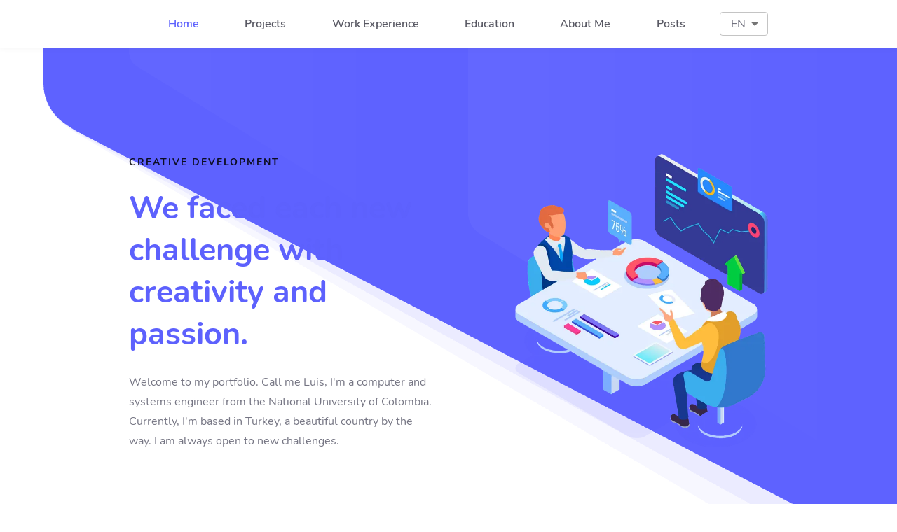

--- FILE ---
content_type: text/html; charset=utf-8
request_url: https://uzmani.tech/
body_size: 19842
content:
<!DOCTYPE html><html lang="en"><head><meta name="theme-color" content="#5d61fd"/><meta name="viewport" content="width=device-width"/><meta charSet="utf-8"/><link rel="apple-touch-icon" sizes="180x180" href="/favicon/apple-touch-icon.png"/><link rel="icon" type="image/png" sizes="32x32" href="/favicon/favicon-32x32.png"/><link rel="icon" type="image/png" sizes="16x16" href="/favicon/favicon-16x16.png"/><link rel="manifest" href="/favicon/site.webmanifest"/><link rel="mask-icon" href="/favicon/safari-pinned-tab.svg" color="#FFFFFF"/><link rel="shortcut icon" href="/favicon/favicon.ico"/><link rel="alternate" type="application/rss+xml" href="/feed.xml"/><meta name="twitter:card" content="summary_large_image"/><meta name="twitter:site" content="@site"/><meta name="twitter:creator" content="@handle"/><meta property="og:locale" content="en_US"/><meta property="og:site_name" content="Uzmani Tech"/><meta name="msapplication-TileColor" content="#5D61FD"/><meta name="msapplication-config" content="/favicon/browserconfig.xml"/><title>Uzmani Tech | Home</title><meta name="robots" content="index,follow"/><meta name="googlebot" content="index,follow"/><meta name="description" content="Welcome to my portfolio. Call me Luis, I&#x27;m a computer and systems engineer from the National University of Colombia. Currently, I&#x27;m based in Turkey, a beautiful country by the way. I am always open to new challenges."/><meta property="og:url" content="https://uzmani.tech"/><meta property="og:type" content="website"/><meta property="og:title" content="Uzmani Tech | Home"/><meta property="og:description" content="Welcome to my portfolio. Call me Luis, I&#x27;m a computer and systems engineer from the National University of Colombia. Currently, I&#x27;m based in Turkey, a beautiful country by the way. I am always open to new challenges."/><link rel="canonical" href="https://uzmani.tech/"/><meta name="next-head-count" content="25"/><link rel="preload" href="/_next/static/css/fcfd253d14cda7415e4a.css" as="style"/><link rel="stylesheet" href="/_next/static/css/fcfd253d14cda7415e4a.css" data-n-g=""/><noscript data-n-css=""></noscript><link rel="preload" href="/_next/static/chunks/webpack-e2cbfa8dc8fe6e95253d.js" as="script"/><link rel="preload" href="/_next/static/chunks/framework.50c3b31bc23dfcb1af3f.js" as="script"/><link rel="preload" href="/_next/static/chunks/commons.a6d054fbb0cf2a399de9.js" as="script"/><link rel="preload" href="/_next/static/chunks/main-998743c0c5d8f6f81fa6.js" as="script"/><link rel="preload" href="/_next/static/chunks/a7a85352ce90d42c9a5405c374750d4762bfc698.10ae0a4f49bbeeac4026.js" as="script"/><link rel="preload" href="/_next/static/chunks/8a3d8df328d39ea5acecc365c4758029a314bc10.83a635bb9a790a697c28.js" as="script"/><link rel="preload" href="/_next/static/chunks/pages/_app-4d6ec67d19ad71c93d32.js" as="script"/><link rel="preload" href="/_next/static/chunks/876b562a7e17da0e75aed81e7a45ea38fadce0d5.a4f4ed0a59e8d568531c.js" as="script"/><link rel="preload" href="/_next/static/chunks/02058c9174a7fa001df5fd90dbcf28a20f235738.c3f30d8b0716a88a6b03.js" as="script"/><link rel="preload" href="/_next/static/chunks/229534cef10db7ba676bbc2828baa7ee2b172b27.17767e9bfc298f38f587.js" as="script"/><link rel="preload" href="/_next/static/chunks/8a62cefdc828b0cca15f823740ad59340eae3aca.ea85290002059af9e242.js" as="script"/><link rel="preload" href="/_next/static/chunks/pages/index-709717b58e20bbc545aa.js" as="script"/><style id="jss-server-side">.MuiSvgIcon-root {
  fill: currentColor;
  width: 1em;
  height: 1em;
  display: inline-block;
  font-size: 1.7142857142857142rem;
  transition: fill 200ms cubic-bezier(0.4, 0, 0.2, 1) 0ms;
  flex-shrink: 0;
  user-select: none;
}
.MuiSvgIcon-colorPrimary {
  color: #5d61fd;
}
.MuiSvgIcon-colorSecondary {
  color: #6c757d;
}
.MuiSvgIcon-colorAction {
  color: rgba(0, 0, 0, 0.54);
}
.MuiSvgIcon-colorError {
  color: #f43958;
}
.MuiSvgIcon-colorDisabled {
  color: rgba(0, 0, 0, 0.26);
}
.MuiSvgIcon-fontSizeInherit {
  font-size: inherit;
}
.MuiSvgIcon-fontSizeSmall {
  font-size: 1.4285714285714284rem;
}
.MuiSvgIcon-fontSizeLarge {
  font-size: 2.5rem;
}
.MuiPaper-root {
  color: rgba(0, 0, 0, 0.87);
  transition: box-shadow 300ms cubic-bezier(0.4, 0, 0.2, 1) 0ms;
  background-color: #fff;
}
.MuiPaper-rounded {
  border-radius: 4px;
}
.MuiPaper-outlined {
  border: 1px solid rgba(0, 0, 0, 0.12);
}
.MuiPaper-elevation0 {
  box-shadow: none;
}
.MuiPaper-elevation1 {
  box-shadow: 0px 2px 1px -1px rgba(0,0,0,0.2),0px 1px 1px 0px rgba(0,0,0,0.14),0px 1px 3px 0px rgba(0,0,0,0.12);
}
.MuiPaper-elevation2 {
  box-shadow: 0px 3px 1px -2px rgba(0,0,0,0.2),0px 2px 2px 0px rgba(0,0,0,0.14),0px 1px 5px 0px rgba(0,0,0,0.12);
}
.MuiPaper-elevation3 {
  box-shadow: 0px 3px 3px -2px rgba(0,0,0,0.2),0px 3px 4px 0px rgba(0,0,0,0.14),0px 1px 8px 0px rgba(0,0,0,0.12);
}
.MuiPaper-elevation4 {
  box-shadow: 0px 2px 4px -1px rgba(0,0,0,0.2),0px 4px 5px 0px rgba(0,0,0,0.14),0px 1px 10px 0px rgba(0,0,0,0.12);
}
.MuiPaper-elevation5 {
  box-shadow: 0px 3px 5px -1px rgba(0,0,0,0.2),0px 5px 8px 0px rgba(0,0,0,0.14),0px 1px 14px 0px rgba(0,0,0,0.12);
}
.MuiPaper-elevation6 {
  box-shadow: 0px 3px 5px -1px rgba(0,0,0,0.2),0px 6px 10px 0px rgba(0,0,0,0.14),0px 1px 18px 0px rgba(0,0,0,0.12);
}
.MuiPaper-elevation7 {
  box-shadow: 0px 4px 5px -2px rgba(0,0,0,0.2),0px 7px 10px 1px rgba(0,0,0,0.14),0px 2px 16px 1px rgba(0,0,0,0.12);
}
.MuiPaper-elevation8 {
  box-shadow: 0px 5px 5px -3px rgba(0,0,0,0.2),0px 8px 10px 1px rgba(0,0,0,0.14),0px 3px 14px 2px rgba(0,0,0,0.12);
}
.MuiPaper-elevation9 {
  box-shadow: 0px 5px 6px -3px rgba(0,0,0,0.2),0px 9px 12px 1px rgba(0,0,0,0.14),0px 3px 16px 2px rgba(0,0,0,0.12);
}
.MuiPaper-elevation10 {
  box-shadow: 0px 6px 6px -3px rgba(0,0,0,0.2),0px 10px 14px 1px rgba(0,0,0,0.14),0px 4px 18px 3px rgba(0,0,0,0.12);
}
.MuiPaper-elevation11 {
  box-shadow: 0px 6px 7px -4px rgba(0,0,0,0.2),0px 11px 15px 1px rgba(0,0,0,0.14),0px 4px 20px 3px rgba(0,0,0,0.12);
}
.MuiPaper-elevation12 {
  box-shadow: 0px 7px 8px -4px rgba(0,0,0,0.2),0px 12px 17px 2px rgba(0,0,0,0.14),0px 5px 22px 4px rgba(0,0,0,0.12);
}
.MuiPaper-elevation13 {
  box-shadow: 0px 7px 8px -4px rgba(0,0,0,0.2),0px 13px 19px 2px rgba(0,0,0,0.14),0px 5px 24px 4px rgba(0,0,0,0.12);
}
.MuiPaper-elevation14 {
  box-shadow: 0px 7px 9px -4px rgba(0,0,0,0.2),0px 14px 21px 2px rgba(0,0,0,0.14),0px 5px 26px 4px rgba(0,0,0,0.12);
}
.MuiPaper-elevation15 {
  box-shadow: 0px 8px 9px -5px rgba(0,0,0,0.2),0px 15px 22px 2px rgba(0,0,0,0.14),0px 6px 28px 5px rgba(0,0,0,0.12);
}
.MuiPaper-elevation16 {
  box-shadow: 0px 8px 10px -5px rgba(0,0,0,0.2),0px 16px 24px 2px rgba(0,0,0,0.14),0px 6px 30px 5px rgba(0,0,0,0.12);
}
.MuiPaper-elevation17 {
  box-shadow: 0px 8px 11px -5px rgba(0,0,0,0.2),0px 17px 26px 2px rgba(0,0,0,0.14),0px 6px 32px 5px rgba(0,0,0,0.12);
}
.MuiPaper-elevation18 {
  box-shadow: 0px 9px 11px -5px rgba(0,0,0,0.2),0px 18px 28px 2px rgba(0,0,0,0.14),0px 7px 34px 6px rgba(0,0,0,0.12);
}
.MuiPaper-elevation19 {
  box-shadow: 0px 9px 12px -6px rgba(0,0,0,0.2),0px 19px 29px 2px rgba(0,0,0,0.14),0px 7px 36px 6px rgba(0,0,0,0.12);
}
.MuiPaper-elevation20 {
  box-shadow: 0px 10px 13px -6px rgba(0,0,0,0.2),0px 20px 31px 3px rgba(0,0,0,0.14),0px 8px 38px 7px rgba(0,0,0,0.12);
}
.MuiPaper-elevation21 {
  box-shadow: 0px 10px 13px -6px rgba(0,0,0,0.2),0px 21px 33px 3px rgba(0,0,0,0.14),0px 8px 40px 7px rgba(0,0,0,0.12);
}
.MuiPaper-elevation22 {
  box-shadow: 0px 10px 14px -6px rgba(0,0,0,0.2),0px 22px 35px 3px rgba(0,0,0,0.14),0px 8px 42px 7px rgba(0,0,0,0.12);
}
.MuiPaper-elevation23 {
  box-shadow: 0px 11px 14px -7px rgba(0,0,0,0.2),0px 23px 36px 3px rgba(0,0,0,0.14),0px 9px 44px 8px rgba(0,0,0,0.12);
}
.MuiPaper-elevation24 {
  box-shadow: 0px 11px 15px -7px rgba(0,0,0,0.2),0px 24px 38px 3px rgba(0,0,0,0.14),0px 9px 46px 8px rgba(0,0,0,0.12);
}
.MuiButtonBase-root {
  color: inherit;
  border: 0;
  cursor: pointer;
  margin: 0;
  display: inline-flex;
  outline: 0;
  padding: 0;
  position: relative;
  align-items: center;
  user-select: none;
  border-radius: 0;
  vertical-align: middle;
  -moz-appearance: none;
  justify-content: center;
  text-decoration: none;
  background-color: transparent;
  -webkit-appearance: none;
  -webkit-tap-highlight-color: transparent;
}
.MuiButtonBase-root::-moz-focus-inner {
  border-style: none;
}
.MuiButtonBase-root.Mui-disabled {
  cursor: default;
  pointer-events: none;
}
@media print {
  .MuiButtonBase-root {
    color-adjust: exact;
  }
}
  .MuiIconButton-root {
    flex: 0 0 auto;
    color: rgba(0, 0, 0, 0.54);
    padding: 12px;
    overflow: visible;
    font-size: 1.7142857142857142rem;
    text-align: center;
    transition: background-color 150ms cubic-bezier(0.4, 0, 0.2, 1) 0ms;
    border-radius: 50%;
  }
  .MuiIconButton-root:hover {
    background-color: rgba(0, 0, 0, 0.04);
  }
  .MuiIconButton-root.Mui-disabled {
    color: rgba(0, 0, 0, 0.26);
    background-color: transparent;
  }
@media (hover: none) {
  .MuiIconButton-root:hover {
    background-color: transparent;
  }
}
  .MuiIconButton-edgeStart {
    margin-left: -12px;
  }
  .MuiIconButton-sizeSmall.MuiIconButton-edgeStart {
    margin-left: -3px;
  }
  .MuiIconButton-edgeEnd {
    margin-right: -12px;
  }
  .MuiIconButton-sizeSmall.MuiIconButton-edgeEnd {
    margin-right: -3px;
  }
  .MuiIconButton-colorInherit {
    color: inherit;
  }
  .MuiIconButton-colorPrimary {
    color: #5d61fd;
  }
  .MuiIconButton-colorPrimary:hover {
    background-color: rgba(93, 97, 253, 0.04);
  }
@media (hover: none) {
  .MuiIconButton-colorPrimary:hover {
    background-color: transparent;
  }
}
  .MuiIconButton-colorSecondary {
    color: #6c757d;
  }
  .MuiIconButton-colorSecondary:hover {
    background-color: rgba(108, 117, 125, 0.04);
  }
@media (hover: none) {
  .MuiIconButton-colorSecondary:hover {
    background-color: transparent;
  }
}
  .MuiIconButton-sizeSmall {
    padding: 3px;
    font-size: 1.2857142857142856rem;
  }
  .MuiIconButton-label {
    width: 100%;
    display: flex;
    align-items: inherit;
    justify-content: inherit;
  }
  .MuiAppBar-root {
    width: 100%;
    display: flex;
    z-index: 1100;
    box-sizing: border-box;
    flex-shrink: 0;
    flex-direction: column;
  }
  .MuiAppBar-positionFixed {
    top: 0;
    left: auto;
    right: 0;
    position: fixed;
  }
@media print {
  .MuiAppBar-positionFixed {
    position: absolute;
  }
}
  .MuiAppBar-positionAbsolute {
    top: 0;
    left: auto;
    right: 0;
    position: absolute;
  }
  .MuiAppBar-positionSticky {
    top: 0;
    left: auto;
    right: 0;
    position: sticky;
  }
  .MuiAppBar-positionStatic {
    position: static;
  }
  .MuiAppBar-positionRelative {
    position: relative;
  }
  .MuiAppBar-colorDefault {
    color: rgba(0, 0, 0, 0.87);
    background-color: #f5f5f5;
  }
  .MuiAppBar-colorPrimary {
    color: #fff;
    background-color: #5d61fd;
  }
  .MuiAppBar-colorSecondary {
    color: #fff;
    background-color: #6c757d;
  }
  .MuiAppBar-colorInherit {
    color: inherit;
  }
  .MuiAppBar-colorTransparent {
    color: inherit;
    background-color: transparent;
  }
  .MuiAvatar-root {
    width: 40px;
    height: 40px;
    display: flex;
    overflow: hidden;
    position: relative;
    font-size: 1.4285714285714284rem;
    align-items: center;
    flex-shrink: 0;
    font-family: Nunito, sans-serif;
    line-height: 1;
    user-select: none;
    border-radius: 50%;
    justify-content: center;
  }
  .MuiAvatar-colorDefault {
    color: #fff;
    background-color: #bdbdbd;
  }
  .MuiAvatar-rounded {
    border-radius: 4px;
  }
  .MuiAvatar-square {
    border-radius: 0;
  }
  .MuiAvatar-img {
    color: transparent;
    width: 100%;
    height: 100%;
    object-fit: cover;
    text-align: center;
    text-indent: 10000px;
  }
  .MuiAvatar-fallback {
    width: 75%;
    height: 75%;
  }

  .jss10 {
    width: 100%;
    display: flex;
    align-items: center;
    justify-content: space-between;
  }
  .MuiTypography-root {
    margin: 0;
  }
  .MuiTypography-body2 {
    font-size: 1rem;
    font-family: Nunito, sans-serif;
    font-weight: 400;
    line-height: 1.43;
  }
  .MuiTypography-body1 {
    font-size: 1.0714285714285714rem;
    font-family: Nunito, sans-serif;
    font-weight: 400;
    line-height: 1.5;
  }
@media (min-width:600px) {
  .MuiTypography-body1 {
    font-size: 1.1667rem;
  }
}
@media (min-width:960px) {
  .MuiTypography-body1 {
    font-size: 1.1667rem;
  }
}
@media (min-width:1280px) {
  .MuiTypography-body1 {
    font-size: 1.1667rem;
  }
}
  .MuiTypography-caption {
    font-size: 0.8571428571428571rem;
    font-family: Nunito, sans-serif;
    font-weight: 400;
    line-height: 1.66;
  }
  .MuiTypography-button {
    font-size: 1rem;
    font-family: Nunito, sans-serif;
    font-weight: 500;
    line-height: 1.75;
    text-transform: uppercase;
  }
  .MuiTypography-h1 {
    font-size: 3.9285714285714284rem;
    font-family: Nunito, sans-serif;
    font-weight: 300;
    line-height: 1.167;
  }
@media (min-width:600px) {
  .MuiTypography-h1 {
    font-size: 5.3556rem;
  }
}
@media (min-width:960px) {
  .MuiTypography-h1 {
    font-size: 6.2125rem;
  }
}
@media (min-width:1280px) {
  .MuiTypography-h1 {
    font-size: 6.8552rem;
  }
}
  .MuiTypography-h2 {
    font-size: 2.642857142857143rem;
    font-family: Nunito, sans-serif;
    font-weight: 300;
    line-height: 1.2;
  }
@media (min-width:600px) {
  .MuiTypography-h2 {
    font-size: 3.3333rem;
  }
}
@media (min-width:960px) {
  .MuiTypography-h2 {
    font-size: 3.9583rem;
  }
}
@media (min-width:1280px) {
  .MuiTypography-h2 {
    font-size: 4.375rem;
  }
}
  .MuiTypography-h3 {
    font-size: 2.2142857142857144rem;
    font-family: Nunito, sans-serif;
    font-weight: 400;
    line-height: 1.167;
  }
@media (min-width:600px) {
  .MuiTypography-h3 {
    font-size: 2.7849rem;
  }
}
@media (min-width:960px) {
  .MuiTypography-h3 {
    font-size: 3.2134rem;
  }
}
@media (min-width:1280px) {
  .MuiTypography-h3 {
    font-size: 3.4276rem;
  }
}
  .MuiTypography-h4 {
    font-size: 1.7142857142857142rem;
    font-family: Nunito, sans-serif;
    font-weight: 400;
    line-height: 1.235;
  }
@media (min-width:600px) {
  .MuiTypography-h4 {
    font-size: 2.0243rem;
  }
}
@media (min-width:960px) {
  .MuiTypography-h4 {
    font-size: 2.2267rem;
  }
}
@media (min-width:1280px) {
  .MuiTypography-h4 {
    font-size: 2.4291rem;
  }
}
  .MuiTypography-h5 {
    font-size: 1.3571428571428572rem;
    font-family: Nunito, sans-serif;
    font-weight: 400;
    line-height: 1.334;
  }
@media (min-width:600px) {
  .MuiTypography-h5 {
    font-size: 1.4993rem;
  }
}
@media (min-width:960px) {
  .MuiTypography-h5 {
    font-size: 1.6867rem;
  }
}
@media (min-width:1280px) {
  .MuiTypography-h5 {
    font-size: 1.6867rem;
  }
}
  .MuiTypography-h6 {
    font-size: 1.2142857142857142rem;
    font-family: Nunito, sans-serif;
    font-weight: 500;
    line-height: 1.6;
  }
@media (min-width:600px) {
  .MuiTypography-h6 {
    font-size: 1.25rem;
  }
}
@media (min-width:960px) {
  .MuiTypography-h6 {
    font-size: 1.4063rem;
  }
}
@media (min-width:1280px) {
  .MuiTypography-h6 {
    font-size: 1.4063rem;
  }
}
  .MuiTypography-subtitle1 {
    font-size: 1.0714285714285714rem;
    font-family: Nunito, sans-serif;
    font-weight: 400;
    line-height: 1.75;
  }
@media (min-width:600px) {
  .MuiTypography-subtitle1 {
    font-size: 1.1429rem;
  }
}
@media (min-width:960px) {
  .MuiTypography-subtitle1 {
    font-size: 1.1429rem;
  }
}
@media (min-width:1280px) {
  .MuiTypography-subtitle1 {
    font-size: 1.1429rem;
  }
}
  .MuiTypography-subtitle2 {
    font-size: 1rem;
    font-family: Nunito, sans-serif;
    font-weight: 500;
    line-height: 1.57;
  }
  .MuiTypography-overline {
    font-size: 0.8571428571428571rem;
    font-family: Nunito, sans-serif;
    font-weight: 400;
    line-height: 2.66;
    text-transform: uppercase;
  }
  .MuiTypography-srOnly {
    width: 1px;
    height: 1px;
    overflow: hidden;
    position: absolute;
  }
  .MuiTypography-alignLeft {
    text-align: left;
  }
  .MuiTypography-alignCenter {
    text-align: center;
  }
  .MuiTypography-alignRight {
    text-align: right;
  }
  .MuiTypography-alignJustify {
    text-align: justify;
  }
  .MuiTypography-noWrap {
    overflow: hidden;
    white-space: nowrap;
    text-overflow: ellipsis;
  }
  .MuiTypography-gutterBottom {
    margin-bottom: 0.35em;
  }
  .MuiTypography-paragraph {
    margin-bottom: 16px;
  }
  .MuiTypography-colorInherit {
    color: inherit;
  }
  .MuiTypography-colorPrimary {
    color: #5d61fd;
  }
  .MuiTypography-colorSecondary {
    color: #6c757d;
  }
  .MuiTypography-colorTextPrimary {
    color: rgba(0, 0, 0, 0.87);
  }
  .MuiTypography-colorTextSecondary {
    color: rgba(0, 0, 0, 0.54);
  }
  .MuiTypography-colorError {
    color: #f43958;
  }
  .MuiTypography-displayInline {
    display: inline;
  }
  .MuiTypography-displayBlock {
    display: block;
  }
  .MuiButton-root {
    color: rgba(0, 0, 0, 0.87);
    padding: 6px 16px;
    font-size: 1rem;
    min-width: 64px;
    box-sizing: border-box;
    transition: background-color 250ms cubic-bezier(0.4, 0, 0.2, 1) 0ms,box-shadow 250ms cubic-bezier(0.4, 0, 0.2, 1) 0ms,border 250ms cubic-bezier(0.4, 0, 0.2, 1) 0ms;
    font-family: Nunito, sans-serif;
    font-weight: 500;
    line-height: 1.75;
    border-radius: 4px;
    text-transform: uppercase;
  }
  .MuiButton-root:hover {
    text-decoration: none;
    background-color: rgba(0, 0, 0, 0.04);
  }
  .MuiButton-root.Mui-disabled {
    color: rgba(0, 0, 0, 0.26);
  }
@media (hover: none) {
  .MuiButton-root:hover {
    background-color: transparent;
  }
}
  .MuiButton-root:hover.Mui-disabled {
    background-color: transparent;
  }
  .MuiButton-label {
    width: 100%;
    display: inherit;
    align-items: inherit;
    justify-content: inherit;
  }
  .MuiButton-text {
    padding: 6px 8px;
  }
  .MuiButton-textPrimary {
    color: #5d61fd;
  }
  .MuiButton-textPrimary:hover {
    background-color: rgba(93, 97, 253, 0.04);
  }
@media (hover: none) {
  .MuiButton-textPrimary:hover {
    background-color: transparent;
  }
}
  .MuiButton-textSecondary {
    color: #6c757d;
  }
  .MuiButton-textSecondary:hover {
    background-color: rgba(108, 117, 125, 0.04);
  }
@media (hover: none) {
  .MuiButton-textSecondary:hover {
    background-color: transparent;
  }
}
  .MuiButton-outlined {
    border: 1px solid rgba(0, 0, 0, 0.23);
    padding: 5px 15px;
  }
  .MuiButton-outlined.Mui-disabled {
    border: 1px solid rgba(0, 0, 0, 0.12);
  }
  .MuiButton-outlinedPrimary {
    color: #5d61fd;
    border: 1px solid rgba(93, 97, 253, 0.5);
  }
  .MuiButton-outlinedPrimary:hover {
    border: 1px solid #5d61fd;
    background-color: rgba(93, 97, 253, 0.04);
  }
@media (hover: none) {
  .MuiButton-outlinedPrimary:hover {
    background-color: transparent;
  }
}
  .MuiButton-outlinedSecondary {
    color: #6c757d;
    border: 1px solid rgba(108, 117, 125, 0.5);
  }
  .MuiButton-outlinedSecondary:hover {
    border: 1px solid #6c757d;
    background-color: rgba(108, 117, 125, 0.04);
  }
  .MuiButton-outlinedSecondary.Mui-disabled {
    border: 1px solid rgba(0, 0, 0, 0.26);
  }
@media (hover: none) {
  .MuiButton-outlinedSecondary:hover {
    background-color: transparent;
  }
}
  .MuiButton-contained {
    color: rgba(0, 0, 0, 0.87);
    box-shadow: 0px 3px 1px -2px rgba(0,0,0,0.2),0px 2px 2px 0px rgba(0,0,0,0.14),0px 1px 5px 0px rgba(0,0,0,0.12);
    background-color: #e0e0e0;
  }
  .MuiButton-contained:hover {
    box-shadow: 0px 2px 4px -1px rgba(0,0,0,0.2),0px 4px 5px 0px rgba(0,0,0,0.14),0px 1px 10px 0px rgba(0,0,0,0.12);
    background-color: #d5d5d5;
  }
  .MuiButton-contained.Mui-focusVisible {
    box-shadow: 0px 3px 5px -1px rgba(0,0,0,0.2),0px 6px 10px 0px rgba(0,0,0,0.14),0px 1px 18px 0px rgba(0,0,0,0.12);
  }
  .MuiButton-contained:active {
    box-shadow: 0px 5px 5px -3px rgba(0,0,0,0.2),0px 8px 10px 1px rgba(0,0,0,0.14),0px 3px 14px 2px rgba(0,0,0,0.12);
  }
  .MuiButton-contained.Mui-disabled {
    color: rgba(0, 0, 0, 0.26);
    box-shadow: none;
    background-color: rgba(0, 0, 0, 0.12);
  }
@media (hover: none) {
  .MuiButton-contained:hover {
    box-shadow: 0px 3px 1px -2px rgba(0,0,0,0.2),0px 2px 2px 0px rgba(0,0,0,0.14),0px 1px 5px 0px rgba(0,0,0,0.12);
    background-color: #e0e0e0;
  }
}
  .MuiButton-contained:hover.Mui-disabled {
    background-color: rgba(0, 0, 0, 0.12);
  }
  .MuiButton-containedPrimary {
    color: #fff;
    background-color: #5d61fd;
  }
  .MuiButton-containedPrimary:hover {
    background-color: rgb(65, 67, 177);
  }
@media (hover: none) {
  .MuiButton-containedPrimary:hover {
    background-color: #5d61fd;
  }
}
  .MuiButton-containedSecondary {
    color: #fff;
    background-color: #6c757d;
  }
  .MuiButton-containedSecondary:hover {
    background-color: rgb(75, 81, 87);
  }
@media (hover: none) {
  .MuiButton-containedSecondary:hover {
    background-color: #6c757d;
  }
}
  .MuiButton-disableElevation {
    box-shadow: none;
  }
  .MuiButton-disableElevation:hover {
    box-shadow: none;
  }
  .MuiButton-disableElevation.Mui-focusVisible {
    box-shadow: none;
  }
  .MuiButton-disableElevation:active {
    box-shadow: none;
  }
  .MuiButton-disableElevation.Mui-disabled {
    box-shadow: none;
  }
  .MuiButton-colorInherit {
    color: inherit;
    border-color: currentColor;
  }
  .MuiButton-textSizeSmall {
    padding: 4px 5px;
    font-size: 0.9285714285714285rem;
  }
  .MuiButton-textSizeLarge {
    padding: 8px 11px;
    font-size: 1.0714285714285714rem;
  }
  .MuiButton-outlinedSizeSmall {
    padding: 3px 9px;
    font-size: 0.9285714285714285rem;
  }
  .MuiButton-outlinedSizeLarge {
    padding: 7px 21px;
    font-size: 1.0714285714285714rem;
  }
  .MuiButton-containedSizeSmall {
    padding: 4px 10px;
    font-size: 0.9285714285714285rem;
  }
  .MuiButton-containedSizeLarge {
    padding: 8px 22px;
    font-size: 1.0714285714285714rem;
  }
  .MuiButton-fullWidth {
    width: 100%;
  }
  .MuiButton-startIcon {
    display: inherit;
    margin-left: -4px;
    margin-right: 8px;
  }
  .MuiButton-startIcon.MuiButton-iconSizeSmall {
    margin-left: -2px;
  }
  .MuiButton-endIcon {
    display: inherit;
    margin-left: 8px;
    margin-right: -4px;
  }
  .MuiButton-endIcon.MuiButton-iconSizeSmall {
    margin-right: -2px;
  }
  .MuiButton-iconSizeSmall > *:first-child {
    font-size: 18px;
  }
  .MuiButton-iconSizeMedium > *:first-child {
    font-size: 20px;
  }
  .MuiButton-iconSizeLarge > *:first-child {
    font-size: 22px;
  }
  .MuiCard-root {
    overflow: hidden;
  }
  .MuiCardContent-root {
    padding: 16px;
  }
  .MuiCardContent-root:last-child {
    padding-bottom: 24px;
  }
  .MuiCardHeader-root {
    display: flex;
    padding: 16px;
    align-items: center;
  }
  .MuiCardHeader-avatar {
    flex: 0 0 auto;
    margin-right: 16px;
  }
  .MuiCardHeader-action {
    flex: 0 0 auto;
    align-self: flex-start;
    margin-top: -8px;
    margin-right: -8px;
  }
  .MuiCardHeader-content {
    flex: 1 1 auto;
  }
  .MuiCardMedia-root {
    display: block;
    background-size: cover;
    background-repeat: no-repeat;
    background-position: center;
  }
  .MuiCardMedia-media {
    width: 100%;
  }
  .MuiCardMedia-img {
    object-fit: cover;
  }
  .MuiContainer-root {
    width: 100%;
    display: block;
    box-sizing: border-box;
    margin-left: auto;
    margin-right: auto;
    padding-left: 16px;
    padding-right: 16px;
  }
@media (min-width:600px) {
  .MuiContainer-root {
    padding-left: 24px;
    padding-right: 24px;
  }
}
  .MuiContainer-disableGutters {
    padding-left: 0;
    padding-right: 0;
  }
@media (min-width:600px) {
  .MuiContainer-fixed {
    max-width: 600px;
  }
}
@media (min-width:960px) {
  .MuiContainer-fixed {
    max-width: 960px;
  }
}
@media (min-width:1280px) {
  .MuiContainer-fixed {
    max-width: 1280px;
  }
}
@media (min-width:1920px) {
  .MuiContainer-fixed {
    max-width: 1920px;
  }
}
@media (min-width:0px) {
  .MuiContainer-maxWidthXs {
    max-width: 444px;
  }
}
@media (min-width:600px) {
  .MuiContainer-maxWidthSm {
    max-width: 600px;
  }
}
@media (min-width:960px) {
  .MuiContainer-maxWidthMd {
    max-width: 960px;
  }
}
@media (min-width:1280px) {
  .MuiContainer-maxWidthLg {
    max-width: 1280px;
  }
}
@media (min-width:1920px) {
  .MuiContainer-maxWidthXl {
    max-width: 1920px;
  }
}
html {
  box-sizing: border-box;
  -webkit-font-smoothing: antialiased;
  -moz-osx-font-smoothing: grayscale;
}
*, *::before, *::after {
  box-sizing: inherit;
}
strong, b {
  font-weight: 700;
}
body {
  color: rgba(0, 0, 0, 0.87);
  margin: 0;
  font-size: 1rem;
  font-family: Nunito, sans-serif;
  font-weight: 400;
  line-height: 1.43;
  background-color: #fff;
}
@media print {
  body {
    background-color: #fff;
  }
}
body::backdrop {
  background-color: #fff;
}
@keyframes mui-auto-fill {}
@keyframes mui-auto-fill-cancel {}
  .MuiInputBase-root {
    color: rgba(0, 0, 0, 0.87);
    cursor: text;
    display: inline-flex;
    position: relative;
    font-size: 1.0714285714285714rem;
    box-sizing: border-box;
    align-items: center;
    font-family: Nunito, sans-serif;
    font-weight: 400;
    line-height: 1.1876em;
  }
@media (min-width:600px) {
  .MuiInputBase-root {
    font-size: 1.1667rem;
  }
}
@media (min-width:960px) {
  .MuiInputBase-root {
    font-size: 1.1667rem;
  }
}
@media (min-width:1280px) {
  .MuiInputBase-root {
    font-size: 1.1667rem;
  }
}
  .MuiInputBase-root.Mui-disabled {
    color: rgba(0, 0, 0, 0.38);
    cursor: default;
  }
  .MuiInputBase-multiline {
    padding: 6px 0 7px;
  }
  .MuiInputBase-multiline.MuiInputBase-marginDense {
    padding-top: 3px;
  }
  .MuiInputBase-fullWidth {
    width: 100%;
  }
  .MuiInputBase-input {
    font: inherit;
    color: currentColor;
    width: 100%;
    border: 0;
    height: 1.1876em;
    margin: 0;
    display: block;
    padding: 6px 0 7px;
    min-width: 0;
    background: none;
    box-sizing: content-box;
    animation-name: mui-auto-fill-cancel;
    letter-spacing: inherit;
    animation-duration: 10ms;
    -webkit-tap-highlight-color: transparent;
  }
  .MuiInputBase-input::-webkit-input-placeholder {
    color: currentColor;
    opacity: 0.42;
    transition: opacity 200ms cubic-bezier(0.4, 0, 0.2, 1) 0ms;
  }
  .MuiInputBase-input::-moz-placeholder {
    color: currentColor;
    opacity: 0.42;
    transition: opacity 200ms cubic-bezier(0.4, 0, 0.2, 1) 0ms;
  }
  .MuiInputBase-input:-ms-input-placeholder {
    color: currentColor;
    opacity: 0.42;
    transition: opacity 200ms cubic-bezier(0.4, 0, 0.2, 1) 0ms;
  }
  .MuiInputBase-input::-ms-input-placeholder {
    color: currentColor;
    opacity: 0.42;
    transition: opacity 200ms cubic-bezier(0.4, 0, 0.2, 1) 0ms;
  }
  .MuiInputBase-input:focus {
    outline: 0;
  }
  .MuiInputBase-input:invalid {
    box-shadow: none;
  }
  .MuiInputBase-input::-webkit-search-decoration {
    -webkit-appearance: none;
  }
  .MuiInputBase-input.Mui-disabled {
    opacity: 1;
  }
  .MuiInputBase-input:-webkit-autofill {
    animation-name: mui-auto-fill;
    animation-duration: 5000s;
  }
  label[data-shrink=false] + .MuiInputBase-formControl .MuiInputBase-input::-webkit-input-placeholder {
    opacity: 0 !important;
  }
  label[data-shrink=false] + .MuiInputBase-formControl .MuiInputBase-input::-moz-placeholder {
    opacity: 0 !important;
  }
  label[data-shrink=false] + .MuiInputBase-formControl .MuiInputBase-input:-ms-input-placeholder {
    opacity: 0 !important;
  }
  label[data-shrink=false] + .MuiInputBase-formControl .MuiInputBase-input::-ms-input-placeholder {
    opacity: 0 !important;
  }
  label[data-shrink=false] + .MuiInputBase-formControl .MuiInputBase-input:focus::-webkit-input-placeholder {
    opacity: 0.42;
  }
  label[data-shrink=false] + .MuiInputBase-formControl .MuiInputBase-input:focus::-moz-placeholder {
    opacity: 0.42;
  }
  label[data-shrink=false] + .MuiInputBase-formControl .MuiInputBase-input:focus:-ms-input-placeholder {
    opacity: 0.42;
  }
  label[data-shrink=false] + .MuiInputBase-formControl .MuiInputBase-input:focus::-ms-input-placeholder {
    opacity: 0.42;
  }
  .MuiInputBase-inputMarginDense {
    padding-top: 3px;
  }
  .MuiInputBase-inputMultiline {
    height: auto;
    resize: none;
    padding: 0;
  }
  .MuiInputBase-inputTypeSearch {
    -moz-appearance: textfield;
    -webkit-appearance: textfield;
  }
  .MuiFormControl-root {
    border: 0;
    margin: 0;
    display: inline-flex;
    padding: 0;
    position: relative;
    min-width: 0;
    flex-direction: column;
    vertical-align: top;
  }
  .MuiFormControl-marginNormal {
    margin-top: 16px;
    margin-bottom: 8px;
  }
  .MuiFormControl-marginDense {
    margin-top: 8px;
    margin-bottom: 4px;
  }
  .MuiFormControl-fullWidth {
    width: 100%;
  }
  .MuiGrid-container {
    width: 100%;
    display: flex;
    flex-wrap: wrap;
    box-sizing: border-box;
  }
  .MuiGrid-item {
    margin: 0;
    box-sizing: border-box;
  }
  .MuiGrid-zeroMinWidth {
    min-width: 0;
  }
  .MuiGrid-direction-xs-column {
    flex-direction: column;
  }
  .MuiGrid-direction-xs-column-reverse {
    flex-direction: column-reverse;
  }
  .MuiGrid-direction-xs-row-reverse {
    flex-direction: row-reverse;
  }
  .MuiGrid-wrap-xs-nowrap {
    flex-wrap: nowrap;
  }
  .MuiGrid-wrap-xs-wrap-reverse {
    flex-wrap: wrap-reverse;
  }
  .MuiGrid-align-items-xs-center {
    align-items: center;
  }
  .MuiGrid-align-items-xs-flex-start {
    align-items: flex-start;
  }
  .MuiGrid-align-items-xs-flex-end {
    align-items: flex-end;
  }
  .MuiGrid-align-items-xs-baseline {
    align-items: baseline;
  }
  .MuiGrid-align-content-xs-center {
    align-content: center;
  }
  .MuiGrid-align-content-xs-flex-start {
    align-content: flex-start;
  }
  .MuiGrid-align-content-xs-flex-end {
    align-content: flex-end;
  }
  .MuiGrid-align-content-xs-space-between {
    align-content: space-between;
  }
  .MuiGrid-align-content-xs-space-around {
    align-content: space-around;
  }
  .MuiGrid-justify-xs-center {
    justify-content: center;
  }
  .MuiGrid-justify-xs-flex-end {
    justify-content: flex-end;
  }
  .MuiGrid-justify-xs-space-between {
    justify-content: space-between;
  }
  .MuiGrid-justify-xs-space-around {
    justify-content: space-around;
  }
  .MuiGrid-justify-xs-space-evenly {
    justify-content: space-evenly;
  }
  .MuiGrid-spacing-xs-1 {
    width: calc(100% + 8px);
    margin: -4px;
  }
  .MuiGrid-spacing-xs-1 > .MuiGrid-item {
    padding: 4px;
  }
  .MuiGrid-spacing-xs-2 {
    width: calc(100% + 16px);
    margin: -8px;
  }
  .MuiGrid-spacing-xs-2 > .MuiGrid-item {
    padding: 8px;
  }
  .MuiGrid-spacing-xs-3 {
    width: calc(100% + 24px);
    margin: -12px;
  }
  .MuiGrid-spacing-xs-3 > .MuiGrid-item {
    padding: 12px;
  }
  .MuiGrid-spacing-xs-4 {
    width: calc(100% + 32px);
    margin: -16px;
  }
  .MuiGrid-spacing-xs-4 > .MuiGrid-item {
    padding: 16px;
  }
  .MuiGrid-spacing-xs-5 {
    width: calc(100% + 40px);
    margin: -20px;
  }
  .MuiGrid-spacing-xs-5 > .MuiGrid-item {
    padding: 20px;
  }
  .MuiGrid-spacing-xs-6 {
    width: calc(100% + 48px);
    margin: -24px;
  }
  .MuiGrid-spacing-xs-6 > .MuiGrid-item {
    padding: 24px;
  }
  .MuiGrid-spacing-xs-7 {
    width: calc(100% + 56px);
    margin: -28px;
  }
  .MuiGrid-spacing-xs-7 > .MuiGrid-item {
    padding: 28px;
  }
  .MuiGrid-spacing-xs-8 {
    width: calc(100% + 64px);
    margin: -32px;
  }
  .MuiGrid-spacing-xs-8 > .MuiGrid-item {
    padding: 32px;
  }
  .MuiGrid-spacing-xs-9 {
    width: calc(100% + 72px);
    margin: -36px;
  }
  .MuiGrid-spacing-xs-9 > .MuiGrid-item {
    padding: 36px;
  }
  .MuiGrid-spacing-xs-10 {
    width: calc(100% + 80px);
    margin: -40px;
  }
  .MuiGrid-spacing-xs-10 > .MuiGrid-item {
    padding: 40px;
  }
  .MuiGrid-grid-xs-auto {
    flex-grow: 0;
    max-width: none;
    flex-basis: auto;
  }
  .MuiGrid-grid-xs-true {
    flex-grow: 1;
    max-width: 100%;
    flex-basis: 0;
  }
  .MuiGrid-grid-xs-1 {
    flex-grow: 0;
    max-width: 8.333333%;
    flex-basis: 8.333333%;
  }
  .MuiGrid-grid-xs-2 {
    flex-grow: 0;
    max-width: 16.666667%;
    flex-basis: 16.666667%;
  }
  .MuiGrid-grid-xs-3 {
    flex-grow: 0;
    max-width: 25%;
    flex-basis: 25%;
  }
  .MuiGrid-grid-xs-4 {
    flex-grow: 0;
    max-width: 33.333333%;
    flex-basis: 33.333333%;
  }
  .MuiGrid-grid-xs-5 {
    flex-grow: 0;
    max-width: 41.666667%;
    flex-basis: 41.666667%;
  }
  .MuiGrid-grid-xs-6 {
    flex-grow: 0;
    max-width: 50%;
    flex-basis: 50%;
  }
  .MuiGrid-grid-xs-7 {
    flex-grow: 0;
    max-width: 58.333333%;
    flex-basis: 58.333333%;
  }
  .MuiGrid-grid-xs-8 {
    flex-grow: 0;
    max-width: 66.666667%;
    flex-basis: 66.666667%;
  }
  .MuiGrid-grid-xs-9 {
    flex-grow: 0;
    max-width: 75%;
    flex-basis: 75%;
  }
  .MuiGrid-grid-xs-10 {
    flex-grow: 0;
    max-width: 83.333333%;
    flex-basis: 83.333333%;
  }
  .MuiGrid-grid-xs-11 {
    flex-grow: 0;
    max-width: 91.666667%;
    flex-basis: 91.666667%;
  }
  .MuiGrid-grid-xs-12 {
    flex-grow: 0;
    max-width: 100%;
    flex-basis: 100%;
  }
@media (min-width:600px) {
  .MuiGrid-grid-sm-auto {
    flex-grow: 0;
    max-width: none;
    flex-basis: auto;
  }
  .MuiGrid-grid-sm-true {
    flex-grow: 1;
    max-width: 100%;
    flex-basis: 0;
  }
  .MuiGrid-grid-sm-1 {
    flex-grow: 0;
    max-width: 8.333333%;
    flex-basis: 8.333333%;
  }
  .MuiGrid-grid-sm-2 {
    flex-grow: 0;
    max-width: 16.666667%;
    flex-basis: 16.666667%;
  }
  .MuiGrid-grid-sm-3 {
    flex-grow: 0;
    max-width: 25%;
    flex-basis: 25%;
  }
  .MuiGrid-grid-sm-4 {
    flex-grow: 0;
    max-width: 33.333333%;
    flex-basis: 33.333333%;
  }
  .MuiGrid-grid-sm-5 {
    flex-grow: 0;
    max-width: 41.666667%;
    flex-basis: 41.666667%;
  }
  .MuiGrid-grid-sm-6 {
    flex-grow: 0;
    max-width: 50%;
    flex-basis: 50%;
  }
  .MuiGrid-grid-sm-7 {
    flex-grow: 0;
    max-width: 58.333333%;
    flex-basis: 58.333333%;
  }
  .MuiGrid-grid-sm-8 {
    flex-grow: 0;
    max-width: 66.666667%;
    flex-basis: 66.666667%;
  }
  .MuiGrid-grid-sm-9 {
    flex-grow: 0;
    max-width: 75%;
    flex-basis: 75%;
  }
  .MuiGrid-grid-sm-10 {
    flex-grow: 0;
    max-width: 83.333333%;
    flex-basis: 83.333333%;
  }
  .MuiGrid-grid-sm-11 {
    flex-grow: 0;
    max-width: 91.666667%;
    flex-basis: 91.666667%;
  }
  .MuiGrid-grid-sm-12 {
    flex-grow: 0;
    max-width: 100%;
    flex-basis: 100%;
  }
}
@media (min-width:960px) {
  .MuiGrid-grid-md-auto {
    flex-grow: 0;
    max-width: none;
    flex-basis: auto;
  }
  .MuiGrid-grid-md-true {
    flex-grow: 1;
    max-width: 100%;
    flex-basis: 0;
  }
  .MuiGrid-grid-md-1 {
    flex-grow: 0;
    max-width: 8.333333%;
    flex-basis: 8.333333%;
  }
  .MuiGrid-grid-md-2 {
    flex-grow: 0;
    max-width: 16.666667%;
    flex-basis: 16.666667%;
  }
  .MuiGrid-grid-md-3 {
    flex-grow: 0;
    max-width: 25%;
    flex-basis: 25%;
  }
  .MuiGrid-grid-md-4 {
    flex-grow: 0;
    max-width: 33.333333%;
    flex-basis: 33.333333%;
  }
  .MuiGrid-grid-md-5 {
    flex-grow: 0;
    max-width: 41.666667%;
    flex-basis: 41.666667%;
  }
  .MuiGrid-grid-md-6 {
    flex-grow: 0;
    max-width: 50%;
    flex-basis: 50%;
  }
  .MuiGrid-grid-md-7 {
    flex-grow: 0;
    max-width: 58.333333%;
    flex-basis: 58.333333%;
  }
  .MuiGrid-grid-md-8 {
    flex-grow: 0;
    max-width: 66.666667%;
    flex-basis: 66.666667%;
  }
  .MuiGrid-grid-md-9 {
    flex-grow: 0;
    max-width: 75%;
    flex-basis: 75%;
  }
  .MuiGrid-grid-md-10 {
    flex-grow: 0;
    max-width: 83.333333%;
    flex-basis: 83.333333%;
  }
  .MuiGrid-grid-md-11 {
    flex-grow: 0;
    max-width: 91.666667%;
    flex-basis: 91.666667%;
  }
  .MuiGrid-grid-md-12 {
    flex-grow: 0;
    max-width: 100%;
    flex-basis: 100%;
  }
}
@media (min-width:1280px) {
  .MuiGrid-grid-lg-auto {
    flex-grow: 0;
    max-width: none;
    flex-basis: auto;
  }
  .MuiGrid-grid-lg-true {
    flex-grow: 1;
    max-width: 100%;
    flex-basis: 0;
  }
  .MuiGrid-grid-lg-1 {
    flex-grow: 0;
    max-width: 8.333333%;
    flex-basis: 8.333333%;
  }
  .MuiGrid-grid-lg-2 {
    flex-grow: 0;
    max-width: 16.666667%;
    flex-basis: 16.666667%;
  }
  .MuiGrid-grid-lg-3 {
    flex-grow: 0;
    max-width: 25%;
    flex-basis: 25%;
  }
  .MuiGrid-grid-lg-4 {
    flex-grow: 0;
    max-width: 33.333333%;
    flex-basis: 33.333333%;
  }
  .MuiGrid-grid-lg-5 {
    flex-grow: 0;
    max-width: 41.666667%;
    flex-basis: 41.666667%;
  }
  .MuiGrid-grid-lg-6 {
    flex-grow: 0;
    max-width: 50%;
    flex-basis: 50%;
  }
  .MuiGrid-grid-lg-7 {
    flex-grow: 0;
    max-width: 58.333333%;
    flex-basis: 58.333333%;
  }
  .MuiGrid-grid-lg-8 {
    flex-grow: 0;
    max-width: 66.666667%;
    flex-basis: 66.666667%;
  }
  .MuiGrid-grid-lg-9 {
    flex-grow: 0;
    max-width: 75%;
    flex-basis: 75%;
  }
  .MuiGrid-grid-lg-10 {
    flex-grow: 0;
    max-width: 83.333333%;
    flex-basis: 83.333333%;
  }
  .MuiGrid-grid-lg-11 {
    flex-grow: 0;
    max-width: 91.666667%;
    flex-basis: 91.666667%;
  }
  .MuiGrid-grid-lg-12 {
    flex-grow: 0;
    max-width: 100%;
    flex-basis: 100%;
  }
}
@media (min-width:1920px) {
  .MuiGrid-grid-xl-auto {
    flex-grow: 0;
    max-width: none;
    flex-basis: auto;
  }
  .MuiGrid-grid-xl-true {
    flex-grow: 1;
    max-width: 100%;
    flex-basis: 0;
  }
  .MuiGrid-grid-xl-1 {
    flex-grow: 0;
    max-width: 8.333333%;
    flex-basis: 8.333333%;
  }
  .MuiGrid-grid-xl-2 {
    flex-grow: 0;
    max-width: 16.666667%;
    flex-basis: 16.666667%;
  }
  .MuiGrid-grid-xl-3 {
    flex-grow: 0;
    max-width: 25%;
    flex-basis: 25%;
  }
  .MuiGrid-grid-xl-4 {
    flex-grow: 0;
    max-width: 33.333333%;
    flex-basis: 33.333333%;
  }
  .MuiGrid-grid-xl-5 {
    flex-grow: 0;
    max-width: 41.666667%;
    flex-basis: 41.666667%;
  }
  .MuiGrid-grid-xl-6 {
    flex-grow: 0;
    max-width: 50%;
    flex-basis: 50%;
  }
  .MuiGrid-grid-xl-7 {
    flex-grow: 0;
    max-width: 58.333333%;
    flex-basis: 58.333333%;
  }
  .MuiGrid-grid-xl-8 {
    flex-grow: 0;
    max-width: 66.666667%;
    flex-basis: 66.666667%;
  }
  .MuiGrid-grid-xl-9 {
    flex-grow: 0;
    max-width: 75%;
    flex-basis: 75%;
  }
  .MuiGrid-grid-xl-10 {
    flex-grow: 0;
    max-width: 83.333333%;
    flex-basis: 83.333333%;
  }
  .MuiGrid-grid-xl-11 {
    flex-grow: 0;
    max-width: 91.666667%;
    flex-basis: 91.666667%;
  }
  .MuiGrid-grid-xl-12 {
    flex-grow: 0;
    max-width: 100%;
    flex-basis: 100%;
  }
}
  .MuiLink-underlineNone {
    text-decoration: none;
  }
  .MuiLink-underlineHover {
    text-decoration: none;
  }
  .MuiLink-underlineHover:hover {
    text-decoration: underline;
  }
  .MuiLink-underlineAlways {
    text-decoration: underline;
  }
  .MuiLink-button {
    border: 0;
    cursor: pointer;
    margin: 0;
    outline: 0;
    padding: 0;
    position: relative;
    user-select: none;
    border-radius: 0;
    vertical-align: middle;
    -moz-appearance: none;
    background-color: transparent;
    -webkit-appearance: none;
    -webkit-tap-highlight-color: transparent;
  }
  .MuiLink-button::-moz-focus-inner {
    border-style: none;
  }
  .MuiLink-button.Mui-focusVisible {
    outline: auto;
  }
  .MuiListItem-root {
    width: 100%;
    display: flex;
    position: relative;
    box-sizing: border-box;
    text-align: left;
    align-items: center;
    padding-top: 8px;
    padding-bottom: 8px;
    justify-content: flex-start;
    text-decoration: none;
  }
  .MuiListItem-root.Mui-focusVisible {
    background-color: rgba(0, 0, 0, 0.08);
  }
  .MuiListItem-root.Mui-selected, .MuiListItem-root.Mui-selected:hover {
    background-color: rgba(0, 0, 0, 0.08);
  }
  .MuiListItem-root.Mui-disabled {
    opacity: 0.5;
  }
  .MuiListItem-container {
    position: relative;
  }
  .MuiListItem-dense {
    padding-top: 4px;
    padding-bottom: 4px;
  }
  .MuiListItem-alignItemsFlexStart {
    align-items: flex-start;
  }
  .MuiListItem-divider {
    border-bottom: 1px solid rgba(0, 0, 0, 0.12);
    background-clip: padding-box;
  }
  .MuiListItem-gutters {
    padding-left: 16px;
    padding-right: 16px;
  }
  .MuiListItem-button {
    transition: background-color 150ms cubic-bezier(0.4, 0, 0.2, 1) 0ms;
  }
  .MuiListItem-button:hover {
    text-decoration: none;
    background-color: rgba(0, 0, 0, 0.04);
  }
@media (hover: none) {
  .MuiListItem-button:hover {
    background-color: transparent;
  }
}
  .MuiListItem-secondaryAction {
    padding-right: 48px;
  }
  .MuiPopover-paper {
    outline: 0;
    position: absolute;
    max-width: calc(100% - 32px);
    min-width: 16px;
    max-height: calc(100% - 32px);
    min-height: 16px;
    overflow-x: hidden;
    overflow-y: auto;
  }
  .MuiMenu-paper {
    max-height: calc(100% - 96px);
    -webkit-overflow-scrolling: touch;
  }
  .MuiMenu-list {
    outline: 0;
  }
  .MuiMenuItem-root {
    width: auto;
    overflow: hidden;
    font-size: 1.0714285714285714rem;
    box-sizing: border-box;
    min-height: 48px;
    font-family: Nunito, sans-serif;
    font-weight: 400;
    line-height: 1.5;
    padding-top: 6px;
    white-space: nowrap;
    padding-bottom: 6px;
  }
@media (min-width:600px) {
  .MuiMenuItem-root {
    min-height: auto;
  }
}
@media (min-width:960px) {
  .MuiMenuItem-root {
    font-size: 1.1667rem;
  }
}
@media (min-width:1280px) {
  .MuiMenuItem-root {
    font-size: 1.1667rem;
  }
}
  .MuiMenuItem-dense {
    font-size: 1rem;
    min-height: auto;
    font-family: Nunito, sans-serif;
    font-weight: 400;
    line-height: 1.43;
  }
  .jss11 {
    top: -5px;
    left: 0;
    right: 0;
    bottom: 0;
    margin: 0;
    padding: 0 8px;
    overflow: hidden;
    position: absolute;
    border-style: solid;
    border-width: 1px;
    border-radius: inherit;
    pointer-events: none;
  }
  .jss12 {
    padding: 0;
    text-align: left;
    transition: width 150ms cubic-bezier(0.0, 0, 0.2, 1) 0ms;
    line-height: 11px;
  }
  .jss13 {
    width: auto;
    height: 11px;
    display: block;
    padding: 0;
    font-size: 0.75em;
    max-width: 0.01px;
    text-align: left;
    transition: max-width 50ms cubic-bezier(0.0, 0, 0.2, 1) 0ms;
    visibility: hidden;
  }
  .jss13 > span {
    display: inline-block;
    padding-left: 5px;
    padding-right: 5px;
  }
  .jss14 {
    max-width: 1000px;
    transition: max-width 100ms cubic-bezier(0.0, 0, 0.2, 1) 50ms;
  }
  .MuiOutlinedInput-root {
    position: relative;
    border-radius: 4px;
  }
  .MuiOutlinedInput-root:hover .MuiOutlinedInput-notchedOutline {
    border-color: rgba(0, 0, 0, 0.87);
  }
@media (hover: none) {
  .MuiOutlinedInput-root:hover .MuiOutlinedInput-notchedOutline {
    border-color: rgba(0, 0, 0, 0.23);
  }
}
  .MuiOutlinedInput-root.Mui-focused .MuiOutlinedInput-notchedOutline {
    border-color: #5d61fd;
    border-width: 2px;
  }
  .MuiOutlinedInput-root.Mui-error .MuiOutlinedInput-notchedOutline {
    border-color: #f43958;
  }
  .MuiOutlinedInput-root.Mui-disabled .MuiOutlinedInput-notchedOutline {
    border-color: rgba(0, 0, 0, 0.26);
  }
  .MuiOutlinedInput-colorSecondary.Mui-focused .MuiOutlinedInput-notchedOutline {
    border-color: #6c757d;
  }
  .MuiOutlinedInput-adornedStart {
    padding-left: 14px;
  }
  .MuiOutlinedInput-adornedEnd {
    padding-right: 14px;
  }
  .MuiOutlinedInput-multiline {
    padding: 18.5px 14px;
  }
  .MuiOutlinedInput-multiline.MuiOutlinedInput-marginDense {
    padding-top: 10.5px;
    padding-bottom: 10.5px;
  }
  .MuiOutlinedInput-notchedOutline {
    border-color: rgba(0, 0, 0, 0.23);
  }
  .MuiOutlinedInput-input {
    padding: 18.5px 14px;
  }
  .MuiOutlinedInput-input:-webkit-autofill {
    border-radius: inherit;
  }
  .MuiOutlinedInput-inputMarginDense {
    padding-top: 10.5px;
    padding-bottom: 10.5px;
  }
  .MuiOutlinedInput-inputMultiline {
    padding: 0;
  }
  .MuiOutlinedInput-inputAdornedStart {
    padding-left: 0;
  }
  .MuiOutlinedInput-inputAdornedEnd {
    padding-right: 0;
  }
  .MuiSelect-select {
    cursor: pointer;
    min-width: 16px;
    user-select: none;
    border-radius: 0;
    -moz-appearance: none;
    -webkit-appearance: none;
  }
  .MuiSelect-select:focus {
    border-radius: 0;
    background-color: rgba(0, 0, 0, 0.05);
  }
  .MuiSelect-select::-ms-expand {
    display: none;
  }
  .MuiSelect-select.Mui-disabled {
    cursor: default;
  }
  .MuiSelect-select[multiple] {
    height: auto;
  }
  .MuiSelect-select:not([multiple]) option, .MuiSelect-select:not([multiple]) optgroup {
    background-color: #fff;
  }
  .MuiSelect-select.MuiSelect-select {
    padding-right: 24px;
  }
  .MuiSelect-filled.MuiSelect-filled {
    padding-right: 32px;
  }
  .MuiSelect-outlined {
    border-radius: 4px;
  }
  .MuiSelect-outlined.MuiSelect-outlined {
    padding-right: 32px;
  }
  .MuiSelect-selectMenu {
    height: auto;
    overflow: hidden;
    min-height: 1.1876em;
    white-space: nowrap;
    text-overflow: ellipsis;
  }
  .MuiSelect-icon {
    top: calc(50% - 12px);
    color: rgba(0, 0, 0, 0.54);
    right: 0;
    position: absolute;
    pointer-events: none;
  }
  .MuiSelect-icon.Mui-disabled {
    color: rgba(0, 0, 0, 0.26);
  }
  .MuiSelect-iconOpen {
    transform: rotate(180deg);
  }
  .MuiSelect-iconFilled {
    right: 7px;
  }
  .MuiSelect-iconOutlined {
    right: 7px;
  }
  .MuiSelect-nativeInput {
    left: 0;
    width: 100%;
    bottom: 0;
    opacity: 0;
    position: absolute;
    pointer-events: none;
  }
  .MuiToolbar-root {
    display: flex;
    position: relative;
    align-items: center;
  }
  .MuiToolbar-gutters {
    padding-left: 16px;
    padding-right: 16px;
  }
@media (min-width:600px) {
  .MuiToolbar-gutters {
    padding-left: 24px;
    padding-right: 24px;
  }
}
  .MuiToolbar-regular {
    min-height: 56px;
  }
@media (min-width:0px) and (orientation: landscape) {
  .MuiToolbar-regular {
    min-height: 48px;
  }
}
@media (min-width:600px) {
  .MuiToolbar-regular {
    min-height: 64px;
  }
}
  .MuiToolbar-dense {
    min-height: 48px;
  }
  .jss25 .MuiCardHeader-avatar {
    width: 240px;
    height: 240px;
    display: flex;
    overflow: hidden;
    border-radius: 50%;
  }
@media (max-width:659.95px) {
  .jss25 {
    display: block !important;
  }
  .jss25 .MuiCardHeader-avatar {
    margin-right: 0;
    margin-bottom: 24px;
  }
}
  .jss26 {
    margin: 0;
    padding: 0;
  }
  .jss27 {
    width: 1.125rem;
    margin: auto 0.5rem;
    vertical-align: middle;
  }
  .jss28 {
    display: flex;
    flex-wrap: wrap;
    margin-bottom: 48px;
    justify-content: center;
  }
  .jss28 > div, .jss28 hr, .jss28 a {
    margin: 8px;
  }
  .jss29 {
    margin-bottom: 48px;
  }
  .jss30 {
    height: 35vh;
    display: flex;
    margin-top: 180px;
    text-align: center;
    align-items: center;
    margin-bottom: 200px;
    flex-direction: column;
    justify-content: center;
  }
  .jss30 h1 {
    color: #343a40;
    font-size: 2.5rem;
    font-family: "DM Sans",sans-serif;
    font-weight: 500;
    line-height: 1.2;
  }
  .jss30 p {
    color: #757583;
    line-height: 1.8;
    margin-bottom: 24px;
  }
  .jss30 a {
    border-radius: 50rem;
    text-transform: none;
  }
@media screen and (min-height: 1050px) {
  .jss30 {
    height: 50vh;
  }
}
  .jss31 {
    width: inherit;
    display: inline-block;
    margin-left: 8px;
    margin-right: 8px;
  }
  .jss31 svg {
    margin-right: 4px;
    vertical-align: text-bottom;
  }
  .jss32 {
    width: inherit;
    display: inline-block;
    margin-left: 16px;
    margin-right: 16px;
  }
  .jss34 {
    padding-top: 60px;
    background-color: #343a40;
  }
  .jss34 a {
    color: rgba(251, 251, 251, 0.55);
    outline: none;
    transition: all 0.5s;
    text-decoration: none !important;
  }
  .jss34 a:hover {
    color: #fbfbfb !important;
  }
  .jss35 {
    color: #fbfbfb;
  }
  .jss36 {
    color: rgba(251, 251, 251, 0.55);
  }
  .jss36 span {
    margin: 16px 0;
  }
  .jss37 {
    color: rgba(251, 251, 251, 0.55);
    transition: all 0.3s;
  }
  .jss37 svg path {
    fill: rgba(251, 251, 251, 0.55);
  }
  .jss37 svg:hover path {
    fill: #fbfbfb;
  }
@media (max-width:599.95px) {
  .jss37 {
    padding: inherit;
    text-align: center;
    margin-bottom: 16px;
  }
}
  .jss38 {
    list-style: none;
    padding-left: 0;
  }
  .jss38 li {
    padding: 8px 0;
  }
  .jss39 svg {
    height: 24px;
    margin: 0 8px;
    margin-bottom: -6px;
  }
  .jss39 svg:first-child path {
    fill: rgba(251, 251, 251, 0.55);
  }
  .jss1 {
    background: #fff;
    box-shadow: 0 0 10px 0 rgba(0, 0, 0, 0.06);
  }
  .jss1 .MuiListItem-root {
    color: rgb(87, 87, 98);
    transition: all 0.3s;
    font-weight: 600;
  }
  .jss1 .MuiListItem-root:hover {
    color: #5d61fd;
    background-color: #fff;
  }
  .jss1 .MuiMenuItem-root {
    font-size: 16px;
  }
  .jss1 .MuiSelect-icon {
    font-size: 1.5rem;
  }
@media (max-width:769.95px) {
  .jss1 {
    position: static;
  }
}
  .jss2 {
    color: #5d61fd !important;
  }
  .jss3 {
    box-shadow: 0 0 10px 0 rgba(0, 0, 0, 0.06);
  }
  .jss4 {
    color: rgb(109, 109, 123);
    padding: 6px 1rem;
    font-size: 16px;
  }
  .jss5 {
    display: none !important;
  }
  .jss6 {
    color: rgb(109, 109, 123);
  }
  .jss6:hover {
    color: #5d61fd;
    background-color: #fff;
  }
@media (min-width:770px) {
  .jss6 {
    display: none;
  }
}
@media (max-width:769.95px) {
  .jss6 {
    align-self: baseline;
    margin-top: 8px;
  }
}
  .jss7 {
    color: rgb(109, 109, 123);
    font-size: 16px;
  }
@media (max-width:769.95px) {
  .jss8 {
    display: grid;
  }
}
@media (min-width:770px) {
  .jss8 {
    display: flex !important;
    opacity: inherit !important;
    visibility: inherit !important;
  }
}
@media (max-width:769.95px) {
  .jss9 {
    justify-content: flex-end;
  }
}
  .MuiRating-root {
    color: #ffb400;
    cursor: pointer;
    display: inline-flex;
    position: relative;
    font-size: 1.7142857142857142rem;
    text-align: left;
    -webkit-tap-highlight-color: transparent;
  }
  .MuiRating-root.Mui-disabled {
    opacity: 0.5;
    pointer-events: none;
  }
  .MuiRating-root.Mui-focusVisible .MuiRating-iconActive {
    outline: 1px solid #999;
  }
  .MuiRating-sizeSmall {
    font-size: 1.2857142857142856rem;
  }
  .MuiRating-sizeLarge {
    font-size: 2.142857142857143rem;
  }
  .MuiRating-readOnly {
    pointer-events: none;
  }
  .MuiRating-visuallyhidden {
    top: 20px;
    clip: rect(0 0 0 0);
    color: #000;
    width: 1px;
    border: 0;
    height: 1px;
    margin: -1px;
    padding: 0;
    overflow: hidden;
    position: absolute;
  }
  input:focus + .MuiRating-pristine {
    top: 0;
    width: 100%;
    bottom: 0;
    outline: 1px solid #999;
    position: absolute;
  }
  .MuiRating-label {
    cursor: inherit;
  }
  .MuiRating-icon {
    display: flex;
    transition: transform 150ms cubic-bezier(0.4, 0, 0.2, 1) 0ms;
    pointer-events: none;
  }
  .MuiRating-iconEmpty {
    color: rgba(0, 0, 0, 0.26);
  }
  .MuiRating-iconActive {
    transform: scale(1.2);
  }
  .MuiRating-decimal {
    position: relative;
  }
  .jss33 a {
    text-decoration: none;
  }
  .jss15 {
    top: 0;
    left: 0;
    width: 100%;
    height: 130%;
    z-index: -100;
    position: absolute;
    background: url(static/images/hero-1-bg.png) 100% top no-repeat;
  }
@media (max-width:959.95px) {
  .jss15 {
    display: none;
  }
}
@media (max-width:599.95px) {
  .jss16 {
    margin-left: auto;
    margin-right: auto;
    padding-left: 8px !important;
    padding-right: 8px !important;
  }
}
  .jss17 {
    padding-bottom: 140px;
  }
@media (min-width:600px) {
  .jss17 {
    padding-top: 120px;
  }
}
  .jss17 > div:first-child > * {
    margin-bottom: 1.5rem;
  }
  .jss17 h1 {
    font-size: 45px;
    font-weight: 700;
    line-height: 1.35;
  }
  .jss17 h2 {
    font-size: 14px;
    font-weight: 700;
    letter-spacing: 2px;
    text-transform: uppercase;
  }
  .jss17 p {
    color: #757583;
    line-height: 1.8;
  }
  .jss18 {
    width: 240px;
    height: 240px;
    margin: auto;
  }
  .jss19 {
    cursor: pointer;
    height: 100%;
    display: flex;
    flex-direction: column;
    justify-content: space-between;
  }
  .jss20 {
    cursor: pointer;
    padding: 24px;
  }
  .jss20 h5 {
    font-size: 22px;
    margin-bottom: 12px !important;
  }
  .jss20 p {
    font-size: 15px;
  }
  .jss21 {
    margin: 1rem auto;
    text-transform: none;
  }
  .jss21 svg {
    width: 20px;
    margin-left: 10px;
  }
  .jss22 {
    font-weight: 700;
    margin-bottom: 3rem;
  }
  .jss23 {
    margin: auto;
    max-width: 75%;
    text-align: center;
  }
  .jss24 {
    display: flex;
    padding: 16px;
    margin-bottom: 24px;
    justify-content: space-between;
  }</style></head><body><div id="__next"><header class="MuiPaper-root MuiAppBar-root MuiAppBar-positionFixed MuiAppBar-colorDefault jss1 mui-fixed MuiPaper-elevation0"><nav class="MuiContainer-root MuiContainer-disableGutters MuiContainer-maxWidthMd"><div class="MuiToolbar-root MuiToolbar-regular jss9 MuiToolbar-gutters"><ul class="MuiBox-root jss10 jss8 jss5" id="main-menu" role="tablist" style="opacity:0;visibility:hidden"><li class="MuiButtonBase-root MuiListItem-root MuiMenuItem-root jss2 MuiMenuItem-gutters MuiListItem-gutters MuiListItem-button" tabindex="-1" role="tab" aria-disabled="false" href="/">Home</li><li class="MuiButtonBase-root MuiListItem-root MuiMenuItem-root MuiMenuItem-gutters MuiListItem-gutters MuiListItem-button" tabindex="-1" role="tab" aria-disabled="false" href="/projects">Projects</li><li class="MuiButtonBase-root MuiListItem-root MuiMenuItem-root MuiMenuItem-gutters MuiListItem-gutters MuiListItem-button" tabindex="-1" role="tab" aria-disabled="false" href="/work-experience">Work Experience</li><li class="MuiButtonBase-root MuiListItem-root MuiMenuItem-root MuiMenuItem-gutters MuiListItem-gutters MuiListItem-button" tabindex="-1" role="tab" aria-disabled="false" href="/education">Education</li><li class="MuiButtonBase-root MuiListItem-root MuiMenuItem-root MuiMenuItem-gutters MuiListItem-gutters MuiListItem-button" tabindex="-1" role="tab" aria-disabled="false" href="/about-me">About Me</li><li class="MuiButtonBase-root MuiListItem-root MuiMenuItem-root MuiMenuItem-gutters MuiListItem-gutters MuiListItem-button" tabindex="-1" role="tab" aria-disabled="false" href="/posts">Posts</li><li class="MuiFormControl-root" role="tab"><div class="MuiInputBase-root MuiOutlinedInput-root MuiInputBase-formControl"><div class="MuiSelect-root jss4 MuiSelect-select MuiSelect-selectMenu MuiSelect-outlined MuiInputBase-input MuiOutlinedInput-input" tabindex="0" role="button" aria-haspopup="listbox">EN</div><input value="en" aria-hidden="true" tabindex="-1" class="MuiSelect-nativeInput"/><svg class="MuiSvgIcon-root MuiSelect-icon MuiSelect-iconOutlined" focusable="false" viewBox="0 0 24 24" aria-hidden="true"><path d="M7 10l5 5 5-5z"></path></svg><fieldset aria-hidden="true" style="padding-left:8px" class="jss11 MuiOutlinedInput-notchedOutline"><legend class="jss12" style="width:0.01px"><span>&#8203;</span></legend></fieldset></div></li></ul><button class="MuiButtonBase-root MuiIconButton-root jss6 MuiIconButton-edgeEnd" tabindex="0" type="button" aria-label="open menu"><span class="MuiIconButton-label"><svg class="MuiSvgIcon-root" focusable="false" viewBox="0 0 24 24" aria-hidden="true"><path d="M3 18h18v-2H3v2zm0-5h18v-2H3v2zm0-7v2h18V6H3z"></path></svg></span></button></div></nav></header><main class="MuiContainer-root MuiContainer-maxWidthMd" style="margin-top:100px;margin-bottom:100px"><div class="jss15"></div><section class="MuiGrid-root jss17 MuiGrid-container MuiGrid-spacing-xs-4 MuiGrid-justify-xs-space-between"><div class="MuiGrid-root MuiGrid-item MuiGrid-grid-xs-12 MuiGrid-grid-sm-6"><h2 class="MuiTypography-root MuiTypography-subtitle1">Creative Development</h2><h1 class="MuiTypography-root MuiTypography-h3 MuiTypography-colorPrimary">We faced each new challenge with creativity and passion.</h1><p class="MuiTypography-root MuiTypography-body2 MuiTypography-colorTextSecondary">Welcome to my portfolio. Call me Luis, I&#x27;m a computer and systems engineer from the National University of Colombia. Currently, I&#x27;m based in Turkey, a beautiful country by the way. I am always open to new challenges.</p></div><div class="MuiGrid-root MuiGrid-item MuiGrid-grid-xs-12 MuiGrid-grid-sm-5"><div style="display:inline-block;max-width:100%;overflow:hidden;position:relative;box-sizing:border-box;margin:0"><div style="box-sizing:border-box;display:block;max-width:100%"><img style="max-width:100%;display:block;margin:0;border:none;padding:0" alt="" aria-hidden="true" role="presentation" src="[data-uri]"/></div><noscript><img alt="Home - Hero portrait" aria-label="Home - Hero portrait" title="Home" srcSet="/_next/image?url=https%3A%2F%2Fres.cloudinary.com%2Fdqhx2k8cf%2Fimage%2Fupload%2Fv1606473428%2Fhomeherodesktop_0940cc6d70.png&amp;w=640&amp;q=75 1x, /_next/image?url=https%3A%2F%2Fres.cloudinary.com%2Fdqhx2k8cf%2Fimage%2Fupload%2Fv1606473428%2Fhomeherodesktop_0940cc6d70.png&amp;w=1080&amp;q=75 2x" src="https://res.cloudinary.com/dqhx2k8cf/image/upload/v1606473428/homeherodesktop_0940cc6d70.png" decoding="async" style="position:absolute;top:0;left:0;bottom:0;right:0;box-sizing:border-box;padding:0;border:none;margin:auto;display:block;width:0;height:0;min-width:100%;max-width:100%;min-height:100%;max-height:100%" class="MuiAvatar-img"/></noscript><img alt="Home - Hero portrait" aria-label="Home - Hero portrait" title="Home" src="[data-uri]" decoding="async" class="MuiAvatar-img" style="position:absolute;top:0;left:0;bottom:0;right:0;box-sizing:border-box;padding:0;border:none;margin:auto;display:block;width:0;height:0;min-width:100%;max-width:100%;min-height:100%;max-height:100%"/></div></div></section><section class="MuiContainer-root MuiContainer-maxWidthLg"><h2 class="MuiTypography-root jss22 MuiTypography-h3 MuiTypography-gutterBottom MuiTypography-alignCenter">Projects</h2><div class="MuiGrid-root MuiGrid-container MuiGrid-spacing-xs-2"><div class="MuiGrid-root MuiGrid-item MuiGrid-grid-xs-12 MuiGrid-grid-sm-6 MuiGrid-grid-md-4"><div class="MuiPaper-root MuiCard-root MuiPaper-elevation1 MuiPaper-rounded" style="cursor:pointer"><div style="display:inline-block;max-width:100%;overflow:hidden;position:relative;box-sizing:border-box;margin:0"><div style="box-sizing:border-box;display:block;max-width:100%"><img style="max-width:100%;display:block;margin:0;border:none;padding:0" alt="" aria-hidden="true" role="presentation" src="[data-uri]"/></div><noscript><img aria-label="UXCam x Capacitor." alt="UXCam x Capacitor." title="UXCam integration plugin for Capacitor." srcSet="/_next/image?url=https%3A%2F%2Fres.cloudinary.com%2Fdqhx2k8cf%2Fimage%2Fupload%2Fv1610915537%2Fcapacitoruxcam_3a48b1d185.png&amp;w=640&amp;q=75 1x, /_next/image?url=https%3A%2F%2Fres.cloudinary.com%2Fdqhx2k8cf%2Fimage%2Fupload%2Fv1610915537%2Fcapacitoruxcam_3a48b1d185.png&amp;w=1080&amp;q=75 2x" src="https://res.cloudinary.com/dqhx2k8cf/image/upload/v1610915537/capacitoruxcam_3a48b1d185.png" decoding="async" style="position:absolute;top:0;left:0;bottom:0;right:0;box-sizing:border-box;padding:0;border:none;margin:auto;display:block;width:0;height:0;min-width:100%;max-width:100%;min-height:100%;max-height:100%" class="MuiAvatar-img"/></noscript><img aria-label="UXCam x Capacitor." alt="UXCam x Capacitor." title="UXCam integration plugin for Capacitor." src="[data-uri]" decoding="async" class="MuiAvatar-img" style="position:absolute;top:0;left:0;bottom:0;right:0;box-sizing:border-box;padding:0;border:none;margin:auto;display:block;width:0;height:0;min-width:100%;max-width:100%;min-height:100%;max-height:100%"/></div><div class="MuiCardContent-root"><h3 class="MuiTypography-root MuiTypography-h5 MuiTypography-gutterBottom MuiTypography-alignCenter" style="margin-bottom:24px;word-break:break-word">Capacitor UXCam integration plugin</h3><p class="MuiTypography-root MuiTypography-body2 MuiTypography-alignCenter">Capacitor plugin for UXCam and FullStory analytics. It uses UXCam for Android and iOS platforms...</p></div></div></div></div><a class="MuiButtonBase-root MuiButton-root MuiButton-text jss21 MuiButton-textPrimary" tabindex="0" aria-disabled="false" href="/projects"><span class="MuiButton-label">See more<!-- --> <!-- -->Projects<svg class="MuiSvgIcon-root" focusable="false" viewBox="0 0 24 24" aria-hidden="true"><path d="M16.01 11H4v2h12.01v3L20 12l-3.99-4z"></path></svg></span></a></section><section class="MuiContainer-root MuiContainer-maxWidthLg"><h2 class="MuiTypography-root jss22 MuiTypography-h3 MuiTypography-gutterBottom MuiTypography-alignCenter">Posts</h2><div class="MuiGrid-root MuiGrid-container MuiGrid-spacing-xs-4"><div class="MuiGrid-root MuiGrid-item MuiGrid-grid-xs-12 MuiGrid-grid-sm-5"><div class="MuiPaper-root MuiCard-root jss19 MuiPaper-elevation1 MuiPaper-rounded"><div style="display:inline-block;max-width:100%;overflow:hidden;position:relative;box-sizing:border-box;margin:0"><div style="box-sizing:border-box;display:block;max-width:100%"><img style="max-width:100%;display:block;margin:0;border:none;padding:0" alt="" aria-hidden="true" role="presentation" src="[data-uri]"/></div><noscript><img aria-label="" alt="" title="" srcSet="/_next/image?url=https%3A%2F%2Fres.cloudinary.com%2Fdqhx2k8cf%2Fimage%2Fupload%2Fv1626900659%2Fpage_View_Jump_To_Page_With_Hooks_5957f237a6.png&amp;w=1080&amp;q=75 1x" src="https://res.cloudinary.com/dqhx2k8cf/image/upload/v1626900659/page_View_Jump_To_Page_With_Hooks_5957f237a6.png" decoding="async" style="position:absolute;top:0;left:0;bottom:0;right:0;box-sizing:border-box;padding:0;border:none;margin:auto;display:block;width:0;height:0;min-width:100%;max-width:100%;min-height:100%;max-height:100%" class="MuiAvatar-img"/></noscript><img aria-label="" alt="" title="" src="[data-uri]" decoding="async" class="MuiAvatar-img" style="position:absolute;top:0;left:0;bottom:0;right:0;box-sizing:border-box;padding:0;border:none;margin:auto;display:block;width:0;height:0;min-width:100%;max-width:100%;min-height:100%;max-height:100%"/></div><div class="MuiCardContent-root"><h3 class="MuiTypography-root MuiTypography-h5 MuiTypography-gutterBottom MuiTypography-alignLeft" style="margin-bottom:24px;word-break:break-word">Animated Jump to Page with Hooks</h3></div></div></div><div class="MuiGrid-root jss16 MuiGrid-container MuiGrid-spacing-xs-2 MuiGrid-item MuiGrid-grid-xs-12 MuiGrid-grid-sm-7"><div class="MuiGrid-root MuiGrid-item MuiGrid-grid-xs-12 MuiGrid-grid-sm-6"><div class="MuiPaper-root jss20 MuiPaper-elevation3 MuiPaper-rounded"><h3 class="MuiTypography-root MuiTypography-h5 MuiTypography-gutterBottom MuiTypography-alignLeft" style="margin-bottom:24px;word-break:break-word">Cache persistence video widget using Hooks and Riverpod</h3></div></div><div class="MuiGrid-root MuiGrid-item MuiGrid-grid-xs-12 MuiGrid-grid-sm-6"><div class="MuiPaper-root jss20 MuiPaper-elevation3 MuiPaper-rounded"><h3 class="MuiTypography-root MuiTypography-h5 MuiTypography-gutterBottom MuiTypography-alignLeft" style="margin-bottom:24px;word-break:break-word">Three different ways to render a videos using React-Markdown</h3></div></div><div class="MuiGrid-root MuiGrid-item MuiGrid-grid-xs-12 MuiGrid-grid-sm-6"><div class="MuiPaper-root jss20 MuiPaper-elevation3 MuiPaper-rounded"><h3 class="MuiTypography-root MuiTypography-h5 MuiTypography-gutterBottom MuiTypography-alignLeft" style="margin-bottom:24px;word-break:break-word">Yet another Ionic React Firebase Push Notifications tutorial</h3></div></div><div class="MuiGrid-root MuiGrid-item MuiGrid-grid-xs-12 MuiGrid-grid-sm-6"><div class="MuiPaper-root jss20 MuiPaper-elevation3 MuiPaper-rounded"><h3 class="MuiTypography-root MuiTypography-h5 MuiTypography-gutterBottom MuiTypography-alignLeft" style="margin-bottom:24px;word-break:break-word">Testing NestJS + Keycloak + GraphQL integration</h3></div></div></div></div><a class="MuiButtonBase-root MuiButton-root MuiButton-text jss21 MuiButton-textPrimary" tabindex="0" aria-disabled="false" href="/posts"><span class="MuiButton-label">See more<!-- --> <!-- -->Posts<svg class="MuiSvgIcon-root" focusable="false" viewBox="0 0 24 24" aria-hidden="true"><path d="M16.01 11H4v2h12.01v3L20 12l-3.99-4z"></path></svg></span></a></section><section class="MuiContainer-root MuiContainer-maxWidthLg"><h2 class="MuiTypography-root jss22 MuiTypography-h3 MuiTypography-gutterBottom MuiTypography-alignCenter">About me</h2><section class="MuiTypography-root jss33 jss23 MuiTypography-body1"><p>Who I am? What have I done? What skills do I have? This page aims to answer these and other questions.</p></section><div class="MuiPaper-root MuiCard-root MuiPaper-elevation0 MuiPaper-rounded"><div class="MuiCardHeader-root jss25" align="center"><div class="MuiCardHeader-avatar"><div style="display:inline-block;max-width:100%;overflow:hidden;position:relative;box-sizing:border-box;margin:0"><div style="box-sizing:border-box;display:block;max-width:100%"><img style="max-width:100%;display:block;margin:0;border:none;padding:0" alt="" aria-hidden="true" role="presentation" src="[data-uri]"/></div><noscript><img alt="Profile photo." title="José Luis Sandoval Alaguna" aria-label="Profile photo." align="center" srcSet="/_next/image?url=https%3A%2F%2Fres.cloudinary.com%2Fdqhx2k8cf%2Fimage%2Fupload%2Fv1608399687%2Ffotodeperfil_029e62c5d9.jpg&amp;w=640&amp;q=75 1x" src="https://res.cloudinary.com/dqhx2k8cf/image/upload/v1608399687/fotodeperfil_029e62c5d9.jpg" decoding="async" style="position:absolute;top:0;left:0;bottom:0;right:0;box-sizing:border-box;padding:0;border:none;margin:auto;display:block;width:0;height:0;min-width:100%;max-width:100%;min-height:100%;max-height:100%" class="MuiAvatar-img"/></noscript><img alt="Profile photo." title="José Luis Sandoval Alaguna" aria-label="Profile photo." align="center" src="[data-uri]" decoding="async" class="MuiAvatar-img" style="position:absolute;top:0;left:0;bottom:0;right:0;box-sizing:border-box;padding:0;border:none;margin:auto;display:block;width:0;height:0;min-width:100%;max-width:100%;min-height:100%;max-height:100%"/></div></div><div class="MuiCardHeader-content"><span class="MuiTypography-root MuiCardHeader-title MuiTypography-body2 MuiTypography-displayBlock"><div class="MuiGrid-root MuiGrid-container MuiGrid-spacing-xs-2"><div class="MuiGrid-root MuiGrid-item MuiGrid-grid-xs-12 MuiGrid-grid-md-6"><div class="MuiPaper-root jss24 MuiPaper-elevation3 MuiPaper-rounded"><legend class="MuiTypography-root MuiTypography-body1">React</legend><span class="MuiRating-root MuiRating-readOnly" role="img" aria-label="3 Stars"><span class="MuiRating-decimal"><span style="width:0%;overflow:hidden;z-index:1;position:absolute"><span class="MuiRating-icon MuiRating-iconFilled"><svg class="MuiSvgIcon-root MuiSvgIcon-fontSizeInherit" focusable="false" viewBox="0 0 24 24" aria-hidden="true"><path d="M12 17.27L18.18 21l-1.64-7.03L22 9.24l-7.19-.61L12 2 9.19 8.63 2 9.24l5.46 4.73L5.82 21z"></path></svg></span></span><span><span class="MuiRating-icon MuiRating-iconFilled"><svg class="MuiSvgIcon-root MuiSvgIcon-fontSizeInherit" focusable="false" viewBox="0 0 24 24" aria-hidden="true"><path d="M12 17.27L18.18 21l-1.64-7.03L22 9.24l-7.19-.61L12 2 9.19 8.63 2 9.24l5.46 4.73L5.82 21z"></path></svg></span></span></span><span class="MuiRating-decimal"><span style="width:0%;overflow:hidden;z-index:1;position:absolute"><span class="MuiRating-icon MuiRating-iconFilled"><svg class="MuiSvgIcon-root MuiSvgIcon-fontSizeInherit" focusable="false" viewBox="0 0 24 24" aria-hidden="true"><path d="M12 17.27L18.18 21l-1.64-7.03L22 9.24l-7.19-.61L12 2 9.19 8.63 2 9.24l5.46 4.73L5.82 21z"></path></svg></span></span><span><span class="MuiRating-icon MuiRating-iconFilled"><svg class="MuiSvgIcon-root MuiSvgIcon-fontSizeInherit" focusable="false" viewBox="0 0 24 24" aria-hidden="true"><path d="M12 17.27L18.18 21l-1.64-7.03L22 9.24l-7.19-.61L12 2 9.19 8.63 2 9.24l5.46 4.73L5.82 21z"></path></svg></span></span></span><span class="MuiRating-decimal"><span style="width:0%;overflow:hidden;z-index:1;position:absolute"><span class="MuiRating-icon MuiRating-iconFilled"><svg class="MuiSvgIcon-root MuiSvgIcon-fontSizeInherit" focusable="false" viewBox="0 0 24 24" aria-hidden="true"><path d="M12 17.27L18.18 21l-1.64-7.03L22 9.24l-7.19-.61L12 2 9.19 8.63 2 9.24l5.46 4.73L5.82 21z"></path></svg></span></span><span><span class="MuiRating-icon MuiRating-iconFilled"><svg class="MuiSvgIcon-root MuiSvgIcon-fontSizeInherit" focusable="false" viewBox="0 0 24 24" aria-hidden="true"><path d="M12 17.27L18.18 21l-1.64-7.03L22 9.24l-7.19-.61L12 2 9.19 8.63 2 9.24l5.46 4.73L5.82 21z"></path></svg></span></span></span><span class="MuiRating-decimal"><span style="width:0%;overflow:hidden;z-index:1;position:absolute"><span class="MuiRating-icon MuiRating-iconEmpty"><svg class="MuiSvgIcon-root MuiSvgIcon-fontSizeInherit" focusable="false" viewBox="0 0 24 24" aria-hidden="true"><path d="M12 17.27L18.18 21l-1.64-7.03L22 9.24l-7.19-.61L12 2 9.19 8.63 2 9.24l5.46 4.73L5.82 21z"></path></svg></span></span><span><span class="MuiRating-icon MuiRating-iconEmpty"><svg class="MuiSvgIcon-root MuiSvgIcon-fontSizeInherit" focusable="false" viewBox="0 0 24 24" aria-hidden="true"><path d="M12 17.27L18.18 21l-1.64-7.03L22 9.24l-7.19-.61L12 2 9.19 8.63 2 9.24l5.46 4.73L5.82 21z"></path></svg></span></span></span><span class="MuiRating-decimal"><span style="width:0%;overflow:hidden;z-index:1;position:absolute"><span class="MuiRating-icon MuiRating-iconEmpty"><svg class="MuiSvgIcon-root MuiSvgIcon-fontSizeInherit" focusable="false" viewBox="0 0 24 24" aria-hidden="true"><path d="M12 17.27L18.18 21l-1.64-7.03L22 9.24l-7.19-.61L12 2 9.19 8.63 2 9.24l5.46 4.73L5.82 21z"></path></svg></span></span><span><span class="MuiRating-icon MuiRating-iconEmpty"><svg class="MuiSvgIcon-root MuiSvgIcon-fontSizeInherit" focusable="false" viewBox="0 0 24 24" aria-hidden="true"><path d="M12 17.27L18.18 21l-1.64-7.03L22 9.24l-7.19-.61L12 2 9.19 8.63 2 9.24l5.46 4.73L5.82 21z"></path></svg></span></span></span></span></div></div><div class="MuiGrid-root MuiGrid-item MuiGrid-grid-xs-12 MuiGrid-grid-md-6"><div class="MuiPaper-root jss24 MuiPaper-elevation3 MuiPaper-rounded"><legend class="MuiTypography-root MuiTypography-body1">JavaScript</legend><span class="MuiRating-root MuiRating-readOnly" role="img" aria-label="3 Stars"><span class="MuiRating-decimal"><span style="width:0%;overflow:hidden;z-index:1;position:absolute"><span class="MuiRating-icon MuiRating-iconFilled"><svg class="MuiSvgIcon-root MuiSvgIcon-fontSizeInherit" focusable="false" viewBox="0 0 24 24" aria-hidden="true"><path d="M12 17.27L18.18 21l-1.64-7.03L22 9.24l-7.19-.61L12 2 9.19 8.63 2 9.24l5.46 4.73L5.82 21z"></path></svg></span></span><span><span class="MuiRating-icon MuiRating-iconFilled"><svg class="MuiSvgIcon-root MuiSvgIcon-fontSizeInherit" focusable="false" viewBox="0 0 24 24" aria-hidden="true"><path d="M12 17.27L18.18 21l-1.64-7.03L22 9.24l-7.19-.61L12 2 9.19 8.63 2 9.24l5.46 4.73L5.82 21z"></path></svg></span></span></span><span class="MuiRating-decimal"><span style="width:0%;overflow:hidden;z-index:1;position:absolute"><span class="MuiRating-icon MuiRating-iconFilled"><svg class="MuiSvgIcon-root MuiSvgIcon-fontSizeInherit" focusable="false" viewBox="0 0 24 24" aria-hidden="true"><path d="M12 17.27L18.18 21l-1.64-7.03L22 9.24l-7.19-.61L12 2 9.19 8.63 2 9.24l5.46 4.73L5.82 21z"></path></svg></span></span><span><span class="MuiRating-icon MuiRating-iconFilled"><svg class="MuiSvgIcon-root MuiSvgIcon-fontSizeInherit" focusable="false" viewBox="0 0 24 24" aria-hidden="true"><path d="M12 17.27L18.18 21l-1.64-7.03L22 9.24l-7.19-.61L12 2 9.19 8.63 2 9.24l5.46 4.73L5.82 21z"></path></svg></span></span></span><span class="MuiRating-decimal"><span style="width:0%;overflow:hidden;z-index:1;position:absolute"><span class="MuiRating-icon MuiRating-iconFilled"><svg class="MuiSvgIcon-root MuiSvgIcon-fontSizeInherit" focusable="false" viewBox="0 0 24 24" aria-hidden="true"><path d="M12 17.27L18.18 21l-1.64-7.03L22 9.24l-7.19-.61L12 2 9.19 8.63 2 9.24l5.46 4.73L5.82 21z"></path></svg></span></span><span><span class="MuiRating-icon MuiRating-iconFilled"><svg class="MuiSvgIcon-root MuiSvgIcon-fontSizeInherit" focusable="false" viewBox="0 0 24 24" aria-hidden="true"><path d="M12 17.27L18.18 21l-1.64-7.03L22 9.24l-7.19-.61L12 2 9.19 8.63 2 9.24l5.46 4.73L5.82 21z"></path></svg></span></span></span><span class="MuiRating-decimal"><span style="width:0%;overflow:hidden;z-index:1;position:absolute"><span class="MuiRating-icon MuiRating-iconEmpty"><svg class="MuiSvgIcon-root MuiSvgIcon-fontSizeInherit" focusable="false" viewBox="0 0 24 24" aria-hidden="true"><path d="M12 17.27L18.18 21l-1.64-7.03L22 9.24l-7.19-.61L12 2 9.19 8.63 2 9.24l5.46 4.73L5.82 21z"></path></svg></span></span><span><span class="MuiRating-icon MuiRating-iconEmpty"><svg class="MuiSvgIcon-root MuiSvgIcon-fontSizeInherit" focusable="false" viewBox="0 0 24 24" aria-hidden="true"><path d="M12 17.27L18.18 21l-1.64-7.03L22 9.24l-7.19-.61L12 2 9.19 8.63 2 9.24l5.46 4.73L5.82 21z"></path></svg></span></span></span><span class="MuiRating-decimal"><span style="width:0%;overflow:hidden;z-index:1;position:absolute"><span class="MuiRating-icon MuiRating-iconEmpty"><svg class="MuiSvgIcon-root MuiSvgIcon-fontSizeInherit" focusable="false" viewBox="0 0 24 24" aria-hidden="true"><path d="M12 17.27L18.18 21l-1.64-7.03L22 9.24l-7.19-.61L12 2 9.19 8.63 2 9.24l5.46 4.73L5.82 21z"></path></svg></span></span><span><span class="MuiRating-icon MuiRating-iconEmpty"><svg class="MuiSvgIcon-root MuiSvgIcon-fontSizeInherit" focusable="false" viewBox="0 0 24 24" aria-hidden="true"><path d="M12 17.27L18.18 21l-1.64-7.03L22 9.24l-7.19-.61L12 2 9.19 8.63 2 9.24l5.46 4.73L5.82 21z"></path></svg></span></span></span></span></div></div><div class="MuiGrid-root MuiGrid-item MuiGrid-grid-xs-12 MuiGrid-grid-md-6"><div class="MuiPaper-root jss24 MuiPaper-elevation3 MuiPaper-rounded"><legend class="MuiTypography-root MuiTypography-body1">CSS</legend><span class="MuiRating-root MuiRating-readOnly" role="img" aria-label="3 Stars"><span class="MuiRating-decimal"><span style="width:0%;overflow:hidden;z-index:1;position:absolute"><span class="MuiRating-icon MuiRating-iconFilled"><svg class="MuiSvgIcon-root MuiSvgIcon-fontSizeInherit" focusable="false" viewBox="0 0 24 24" aria-hidden="true"><path d="M12 17.27L18.18 21l-1.64-7.03L22 9.24l-7.19-.61L12 2 9.19 8.63 2 9.24l5.46 4.73L5.82 21z"></path></svg></span></span><span><span class="MuiRating-icon MuiRating-iconFilled"><svg class="MuiSvgIcon-root MuiSvgIcon-fontSizeInherit" focusable="false" viewBox="0 0 24 24" aria-hidden="true"><path d="M12 17.27L18.18 21l-1.64-7.03L22 9.24l-7.19-.61L12 2 9.19 8.63 2 9.24l5.46 4.73L5.82 21z"></path></svg></span></span></span><span class="MuiRating-decimal"><span style="width:0%;overflow:hidden;z-index:1;position:absolute"><span class="MuiRating-icon MuiRating-iconFilled"><svg class="MuiSvgIcon-root MuiSvgIcon-fontSizeInherit" focusable="false" viewBox="0 0 24 24" aria-hidden="true"><path d="M12 17.27L18.18 21l-1.64-7.03L22 9.24l-7.19-.61L12 2 9.19 8.63 2 9.24l5.46 4.73L5.82 21z"></path></svg></span></span><span><span class="MuiRating-icon MuiRating-iconFilled"><svg class="MuiSvgIcon-root MuiSvgIcon-fontSizeInherit" focusable="false" viewBox="0 0 24 24" aria-hidden="true"><path d="M12 17.27L18.18 21l-1.64-7.03L22 9.24l-7.19-.61L12 2 9.19 8.63 2 9.24l5.46 4.73L5.82 21z"></path></svg></span></span></span><span class="MuiRating-decimal"><span style="width:0%;overflow:hidden;z-index:1;position:absolute"><span class="MuiRating-icon MuiRating-iconFilled"><svg class="MuiSvgIcon-root MuiSvgIcon-fontSizeInherit" focusable="false" viewBox="0 0 24 24" aria-hidden="true"><path d="M12 17.27L18.18 21l-1.64-7.03L22 9.24l-7.19-.61L12 2 9.19 8.63 2 9.24l5.46 4.73L5.82 21z"></path></svg></span></span><span><span class="MuiRating-icon MuiRating-iconFilled"><svg class="MuiSvgIcon-root MuiSvgIcon-fontSizeInherit" focusable="false" viewBox="0 0 24 24" aria-hidden="true"><path d="M12 17.27L18.18 21l-1.64-7.03L22 9.24l-7.19-.61L12 2 9.19 8.63 2 9.24l5.46 4.73L5.82 21z"></path></svg></span></span></span><span class="MuiRating-decimal"><span style="width:0%;overflow:hidden;z-index:1;position:absolute"><span class="MuiRating-icon MuiRating-iconEmpty"><svg class="MuiSvgIcon-root MuiSvgIcon-fontSizeInherit" focusable="false" viewBox="0 0 24 24" aria-hidden="true"><path d="M12 17.27L18.18 21l-1.64-7.03L22 9.24l-7.19-.61L12 2 9.19 8.63 2 9.24l5.46 4.73L5.82 21z"></path></svg></span></span><span><span class="MuiRating-icon MuiRating-iconEmpty"><svg class="MuiSvgIcon-root MuiSvgIcon-fontSizeInherit" focusable="false" viewBox="0 0 24 24" aria-hidden="true"><path d="M12 17.27L18.18 21l-1.64-7.03L22 9.24l-7.19-.61L12 2 9.19 8.63 2 9.24l5.46 4.73L5.82 21z"></path></svg></span></span></span><span class="MuiRating-decimal"><span style="width:0%;overflow:hidden;z-index:1;position:absolute"><span class="MuiRating-icon MuiRating-iconEmpty"><svg class="MuiSvgIcon-root MuiSvgIcon-fontSizeInherit" focusable="false" viewBox="0 0 24 24" aria-hidden="true"><path d="M12 17.27L18.18 21l-1.64-7.03L22 9.24l-7.19-.61L12 2 9.19 8.63 2 9.24l5.46 4.73L5.82 21z"></path></svg></span></span><span><span class="MuiRating-icon MuiRating-iconEmpty"><svg class="MuiSvgIcon-root MuiSvgIcon-fontSizeInherit" focusable="false" viewBox="0 0 24 24" aria-hidden="true"><path d="M12 17.27L18.18 21l-1.64-7.03L22 9.24l-7.19-.61L12 2 9.19 8.63 2 9.24l5.46 4.73L5.82 21z"></path></svg></span></span></span></span></div></div><div class="MuiGrid-root MuiGrid-item MuiGrid-grid-xs-12 MuiGrid-grid-md-6"><div class="MuiPaper-root jss24 MuiPaper-elevation3 MuiPaper-rounded"><legend class="MuiTypography-root MuiTypography-body1">Python</legend><span class="MuiRating-root MuiRating-readOnly" role="img" aria-label="3 Stars"><span class="MuiRating-decimal"><span style="width:0%;overflow:hidden;z-index:1;position:absolute"><span class="MuiRating-icon MuiRating-iconFilled"><svg class="MuiSvgIcon-root MuiSvgIcon-fontSizeInherit" focusable="false" viewBox="0 0 24 24" aria-hidden="true"><path d="M12 17.27L18.18 21l-1.64-7.03L22 9.24l-7.19-.61L12 2 9.19 8.63 2 9.24l5.46 4.73L5.82 21z"></path></svg></span></span><span><span class="MuiRating-icon MuiRating-iconFilled"><svg class="MuiSvgIcon-root MuiSvgIcon-fontSizeInherit" focusable="false" viewBox="0 0 24 24" aria-hidden="true"><path d="M12 17.27L18.18 21l-1.64-7.03L22 9.24l-7.19-.61L12 2 9.19 8.63 2 9.24l5.46 4.73L5.82 21z"></path></svg></span></span></span><span class="MuiRating-decimal"><span style="width:0%;overflow:hidden;z-index:1;position:absolute"><span class="MuiRating-icon MuiRating-iconFilled"><svg class="MuiSvgIcon-root MuiSvgIcon-fontSizeInherit" focusable="false" viewBox="0 0 24 24" aria-hidden="true"><path d="M12 17.27L18.18 21l-1.64-7.03L22 9.24l-7.19-.61L12 2 9.19 8.63 2 9.24l5.46 4.73L5.82 21z"></path></svg></span></span><span><span class="MuiRating-icon MuiRating-iconFilled"><svg class="MuiSvgIcon-root MuiSvgIcon-fontSizeInherit" focusable="false" viewBox="0 0 24 24" aria-hidden="true"><path d="M12 17.27L18.18 21l-1.64-7.03L22 9.24l-7.19-.61L12 2 9.19 8.63 2 9.24l5.46 4.73L5.82 21z"></path></svg></span></span></span><span class="MuiRating-decimal"><span style="width:0%;overflow:hidden;z-index:1;position:absolute"><span class="MuiRating-icon MuiRating-iconFilled"><svg class="MuiSvgIcon-root MuiSvgIcon-fontSizeInherit" focusable="false" viewBox="0 0 24 24" aria-hidden="true"><path d="M12 17.27L18.18 21l-1.64-7.03L22 9.24l-7.19-.61L12 2 9.19 8.63 2 9.24l5.46 4.73L5.82 21z"></path></svg></span></span><span><span class="MuiRating-icon MuiRating-iconFilled"><svg class="MuiSvgIcon-root MuiSvgIcon-fontSizeInherit" focusable="false" viewBox="0 0 24 24" aria-hidden="true"><path d="M12 17.27L18.18 21l-1.64-7.03L22 9.24l-7.19-.61L12 2 9.19 8.63 2 9.24l5.46 4.73L5.82 21z"></path></svg></span></span></span><span class="MuiRating-decimal"><span style="width:0%;overflow:hidden;z-index:1;position:absolute"><span class="MuiRating-icon MuiRating-iconEmpty"><svg class="MuiSvgIcon-root MuiSvgIcon-fontSizeInherit" focusable="false" viewBox="0 0 24 24" aria-hidden="true"><path d="M12 17.27L18.18 21l-1.64-7.03L22 9.24l-7.19-.61L12 2 9.19 8.63 2 9.24l5.46 4.73L5.82 21z"></path></svg></span></span><span><span class="MuiRating-icon MuiRating-iconEmpty"><svg class="MuiSvgIcon-root MuiSvgIcon-fontSizeInherit" focusable="false" viewBox="0 0 24 24" aria-hidden="true"><path d="M12 17.27L18.18 21l-1.64-7.03L22 9.24l-7.19-.61L12 2 9.19 8.63 2 9.24l5.46 4.73L5.82 21z"></path></svg></span></span></span><span class="MuiRating-decimal"><span style="width:0%;overflow:hidden;z-index:1;position:absolute"><span class="MuiRating-icon MuiRating-iconEmpty"><svg class="MuiSvgIcon-root MuiSvgIcon-fontSizeInherit" focusable="false" viewBox="0 0 24 24" aria-hidden="true"><path d="M12 17.27L18.18 21l-1.64-7.03L22 9.24l-7.19-.61L12 2 9.19 8.63 2 9.24l5.46 4.73L5.82 21z"></path></svg></span></span><span><span class="MuiRating-icon MuiRating-iconEmpty"><svg class="MuiSvgIcon-root MuiSvgIcon-fontSizeInherit" focusable="false" viewBox="0 0 24 24" aria-hidden="true"><path d="M12 17.27L18.18 21l-1.64-7.03L22 9.24l-7.19-.61L12 2 9.19 8.63 2 9.24l5.46 4.73L5.82 21z"></path></svg></span></span></span></span></div></div><div class="MuiGrid-root MuiGrid-item MuiGrid-grid-xs-12 MuiGrid-grid-md-6"><div class="MuiPaper-root jss24 MuiPaper-elevation3 MuiPaper-rounded"><legend class="MuiTypography-root MuiTypography-body1">Arch Linux</legend><span class="MuiRating-root MuiRating-readOnly" role="img" aria-label="4 Stars"><span class="MuiRating-decimal"><span style="width:0%;overflow:hidden;z-index:1;position:absolute"><span class="MuiRating-icon MuiRating-iconFilled"><svg class="MuiSvgIcon-root MuiSvgIcon-fontSizeInherit" focusable="false" viewBox="0 0 24 24" aria-hidden="true"><path d="M12 17.27L18.18 21l-1.64-7.03L22 9.24l-7.19-.61L12 2 9.19 8.63 2 9.24l5.46 4.73L5.82 21z"></path></svg></span></span><span><span class="MuiRating-icon MuiRating-iconFilled"><svg class="MuiSvgIcon-root MuiSvgIcon-fontSizeInherit" focusable="false" viewBox="0 0 24 24" aria-hidden="true"><path d="M12 17.27L18.18 21l-1.64-7.03L22 9.24l-7.19-.61L12 2 9.19 8.63 2 9.24l5.46 4.73L5.82 21z"></path></svg></span></span></span><span class="MuiRating-decimal"><span style="width:0%;overflow:hidden;z-index:1;position:absolute"><span class="MuiRating-icon MuiRating-iconFilled"><svg class="MuiSvgIcon-root MuiSvgIcon-fontSizeInherit" focusable="false" viewBox="0 0 24 24" aria-hidden="true"><path d="M12 17.27L18.18 21l-1.64-7.03L22 9.24l-7.19-.61L12 2 9.19 8.63 2 9.24l5.46 4.73L5.82 21z"></path></svg></span></span><span><span class="MuiRating-icon MuiRating-iconFilled"><svg class="MuiSvgIcon-root MuiSvgIcon-fontSizeInherit" focusable="false" viewBox="0 0 24 24" aria-hidden="true"><path d="M12 17.27L18.18 21l-1.64-7.03L22 9.24l-7.19-.61L12 2 9.19 8.63 2 9.24l5.46 4.73L5.82 21z"></path></svg></span></span></span><span class="MuiRating-decimal"><span style="width:0%;overflow:hidden;z-index:1;position:absolute"><span class="MuiRating-icon MuiRating-iconFilled"><svg class="MuiSvgIcon-root MuiSvgIcon-fontSizeInherit" focusable="false" viewBox="0 0 24 24" aria-hidden="true"><path d="M12 17.27L18.18 21l-1.64-7.03L22 9.24l-7.19-.61L12 2 9.19 8.63 2 9.24l5.46 4.73L5.82 21z"></path></svg></span></span><span><span class="MuiRating-icon MuiRating-iconFilled"><svg class="MuiSvgIcon-root MuiSvgIcon-fontSizeInherit" focusable="false" viewBox="0 0 24 24" aria-hidden="true"><path d="M12 17.27L18.18 21l-1.64-7.03L22 9.24l-7.19-.61L12 2 9.19 8.63 2 9.24l5.46 4.73L5.82 21z"></path></svg></span></span></span><span class="MuiRating-decimal"><span style="width:0%;overflow:hidden;z-index:1;position:absolute"><span class="MuiRating-icon MuiRating-iconFilled"><svg class="MuiSvgIcon-root MuiSvgIcon-fontSizeInherit" focusable="false" viewBox="0 0 24 24" aria-hidden="true"><path d="M12 17.27L18.18 21l-1.64-7.03L22 9.24l-7.19-.61L12 2 9.19 8.63 2 9.24l5.46 4.73L5.82 21z"></path></svg></span></span><span><span class="MuiRating-icon MuiRating-iconFilled"><svg class="MuiSvgIcon-root MuiSvgIcon-fontSizeInherit" focusable="false" viewBox="0 0 24 24" aria-hidden="true"><path d="M12 17.27L18.18 21l-1.64-7.03L22 9.24l-7.19-.61L12 2 9.19 8.63 2 9.24l5.46 4.73L5.82 21z"></path></svg></span></span></span><span class="MuiRating-decimal"><span style="width:0%;overflow:hidden;z-index:1;position:absolute"><span class="MuiRating-icon MuiRating-iconEmpty"><svg class="MuiSvgIcon-root MuiSvgIcon-fontSizeInherit" focusable="false" viewBox="0 0 24 24" aria-hidden="true"><path d="M12 17.27L18.18 21l-1.64-7.03L22 9.24l-7.19-.61L12 2 9.19 8.63 2 9.24l5.46 4.73L5.82 21z"></path></svg></span></span><span><span class="MuiRating-icon MuiRating-iconEmpty"><svg class="MuiSvgIcon-root MuiSvgIcon-fontSizeInherit" focusable="false" viewBox="0 0 24 24" aria-hidden="true"><path d="M12 17.27L18.18 21l-1.64-7.03L22 9.24l-7.19-.61L12 2 9.19 8.63 2 9.24l5.46 4.73L5.82 21z"></path></svg></span></span></span></span></div></div></div></span></div></div></div><a class="MuiButtonBase-root MuiButton-root MuiButton-text jss21 MuiButton-textPrimary" tabindex="0" aria-disabled="false" href="/about-me"><span class="MuiButton-label">See more<!-- --> <!-- -->About me<svg class="MuiSvgIcon-root" focusable="false" viewBox="0 0 24 24" aria-hidden="true"><path d="M16.01 11H4v2h12.01v3L20 12l-3.99-4z"></path></svg></span></a></section></main><footer class="MuiContainer-root jss34"><div class="MuiContainer-root MuiContainer-maxWidthMd"><div class="MuiGrid-root MuiGrid-container MuiGrid-justify-xs-space-between"><ul class="MuiGrid-root jss37 MuiGrid-item MuiGrid-grid-xs-12 MuiGrid-grid-sm-4"><li class="jss32"><a class="MuiTypography-root MuiLink-root MuiLink-underlineHover MuiTypography-colorInherit" href="//www.github.com/SalahAdDin" target="_blank" rel="noopener" aria-label="Github"><svg class="MuiSvgIcon-root" focusable="false" viewBox="0 0 24 24" aria-hidden="true"><path d="M12 .3a12 12 0 0 0-3.8 23.4c.6.1.8-.3.8-.6v-2c-3.3.7-4-1.6-4-1.6-.6-1.4-1.4-1.8-1.4-1.8-1-.7.1-.7.1-.7 1.2 0 1.9 1.2 1.9 1.2 1 1.8 2.8 1.3 3.5 1 0-.8.4-1.3.7-1.6-2.7-.3-5.5-1.3-5.5-6 0-1.2.5-2.3 1.3-3.1-.2-.4-.6-1.6 0-3.2 0 0 1-.3 3.4 1.2a11.5 11.5 0 0 1 6 0c2.3-1.5 3.3-1.2 3.3-1.2.6 1.6.2 2.8 0 3.2.9.8 1.3 1.9 1.3 3.2 0 4.6-2.8 5.6-5.5 5.9.5.4.9 1 .9 2.2v3.3c0 .3.1.7.8.6A12 12 0 0 0 12 .3"></path></svg></a></li><li class="jss32"><a class="MuiTypography-root MuiLink-root MuiLink-underlineHover MuiTypography-colorInherit" href="//www.linkedin.com/in/jluissalaguna/" target="_blank" rel="noopener" aria-label="LinkedIn"><svg class="MuiSvgIcon-root" focusable="false" viewBox="0 0 24 24" aria-hidden="true"><path d="M19 3a2 2 0 0 1 2 2v14a2 2 0 0 1-2 2H5a2 2 0 0 1-2-2V5a2 2 0 0 1 2-2h14m-.5 15.5v-5.3a3.26 3.26 0 0 0-3.26-3.26c-.85 0-1.84.52-2.32 1.3v-1.11h-2.79v8.37h2.79v-4.93c0-.77.62-1.4 1.39-1.4a1.4 1.4 0 0 1 1.4 1.4v4.93h2.79M6.88 8.56a1.68 1.68 0 0 0 1.68-1.68c0-.93-.75-1.69-1.68-1.69a1.69 1.69 0 0 0-1.69 1.69c0 .93.76 1.68 1.69 1.68m1.39 9.94v-8.37H5.5v8.37h2.77z"></path></svg></a></li><li class="jss32"><a class="MuiTypography-root MuiLink-root MuiLink-underlineHover MuiTypography-colorInherit" href="//stackoverflow.com/users/3826549/salahaddin" target="_blank" rel="noopener" aria-label="StackOverflow"><svg xmlns="http://www.w3.org/2000/svg" width="24" height="24" style="-ms-transform:rotate(360deg);-webkit-transform:rotate(360deg)" transform="rotate(360)"><path d="M17.36 20.2v-5.38h1.79V22H3v-7.18h1.8v5.38h12.56M6.77 14.32l.37-1.76 8.79 1.85-.37 1.76-8.79-1.85m1.16-4.21l.76-1.61 8.14 3.78-.76 1.62-8.14-3.79m2.26-3.99l1.15-1.38 6.9 5.76-1.15 1.37-6.9-5.75m4.45-4.25L20 9.08l-1.44 1.07-5.36-7.21 1.44-1.07M6.59 18.41v-1.8h8.98v1.8H6.59z" fill="#626262"></path></svg></a></li></ul><div class="MuiGrid-root MuiGrid-item MuiGrid-grid-xs-6 MuiGrid-grid-sm-2"><h1 class="MuiTypography-root jss35 MuiTypography-h6">Main</h1><ul class="jss38"><li><a class="MuiTypography-root MuiLink-root MuiLink-underlineHover MuiTypography-colorPrimary" href="/">Home</a></li></ul></div><div class="MuiGrid-root MuiGrid-item MuiGrid-grid-xs-6 MuiGrid-grid-sm-2"><h1 class="MuiTypography-root jss35 MuiTypography-h6">Resources</h1><ul class="jss38"><li><a class="MuiTypography-root MuiLink-root MuiLink-underlineHover MuiTypography-colorPrimary" href="/projects">Projects</a></li><li><a class="MuiTypography-root MuiLink-root MuiLink-underlineHover MuiTypography-colorPrimary" href="/posts">Posts</a></li></ul></div><div class="MuiGrid-root MuiGrid-item MuiGrid-grid-xs-6 MuiGrid-grid-sm-2"><h1 class="MuiTypography-root jss35 MuiTypography-h6">Me</h1><ul class="jss38"><li><a class="MuiTypography-root MuiLink-root MuiLink-underlineHover MuiTypography-colorPrimary" href="/about-me">About Me</a></li><li><a class="MuiTypography-root MuiLink-root MuiLink-underlineHover MuiTypography-colorPrimary" href="/work-experience">Work Experience</a></li><li><a class="MuiTypography-root MuiLink-root MuiLink-underlineHover MuiTypography-colorPrimary" href="/education">Education</a></li></ul></div></div><div class="MuiGrid-root jss36 MuiGrid-container MuiGrid-align-items-xs-center MuiGrid-justify-xs-space-between"><span class="MuiTypography-root MuiTypography-body1">Copyright © <a class="MuiTypography-root MuiLink-root MuiLink-underlineHover MuiTypography-colorPrimary" href="/">José Luis Sandoval Alaguna</a> 2021. </span><span class="MuiTypography-root jss39 MuiTypography-body1">Developed with <a class="MuiTypography-root MuiLink-root MuiLink-underlineHover MuiTypography-colorPrimary" href="//nextjs.org/" target="_blank" rel="noopener" aria-label="NextJS"><svg height="50" viewBox="0 0 148 90"><path d="M34.992 23.495h27.855v2.219H37.546v16.699h23.792v2.219H37.546v18.334h25.591v2.219H34.992v-41.69zm30.35 0h2.96l13.115 18.334 13.405-18.334L113.055.207 83.1 43.756l15.436 21.429H95.46L81.417 45.683 67.316 65.185h-3.018L79.85 43.756 65.343 23.495zm34.297 2.219v-2.219h31.742v2.219h-14.623v39.47h-2.554v-39.47H99.64zM.145 23.495h3.192l44.011 66.003L29.16 65.185 2.814 26.648l-.116 38.537H.145v-41.69zm130.98 38.801c-.523 0-.914-.405-.914-.928 0-.524.391-.929.913-.929.528 0 .913.405.913.929 0 .523-.385.928-.913.928zm2.508-2.443H135c.019.742.56 1.24 1.354 1.24.888 0 1.391-.535 1.391-1.539v-6.356h1.391v6.362c0 1.808-1.043 2.849-2.77 2.849-1.62 0-2.732-1.01-2.732-2.556zm7.322-.08h1.379c.118.853.95 1.395 2.149 1.395 1.117 0 1.937-.58 1.937-1.377 0-.685-.521-1.097-1.708-1.377l-1.155-.28c-1.62-.38-2.36-1.166-2.36-2.487 0-1.602 1.304-2.668 3.26-2.668 1.82 0 3.15 1.066 3.23 2.58h-1.354c-.13-.828-.85-1.346-1.894-1.346-1.1 0-1.832.53-1.832 1.34 0 .642.472 1.01 1.64 1.284l.987.243c1.838.43 2.596 1.178 2.596 2.53 0 1.72-1.33 2.799-3.453 2.799-1.987 0-3.323-1.029-3.422-2.637z"></path></svg></a> &amp; <a class="MuiTypography-root MuiLink-root MuiLink-underlineHover MuiTypography-colorPrimary" href="//strapi.io/" target="_blank" rel="noopener" aria-label="Strapi"><svg xmlns="http://www.w3.org/2000/svg" fill="none" viewBox="0 0 119 31"><path fill="#8E75FF" fill-rule="evenodd" d="M25.979 4.727H8.751v8.638h8.477c.302 0 .547.245.547.547v8.36h8.751V5.275a.547.547 0 00-.547-.548z" clip-rule="evenodd"></path><path fill="#8E75FF" fill-rule="evenodd" d="M8.75 4.727v8.638H.668a.274.274 0 01-.192-.469L8.75 4.727zm9.491 25.723a.274.274 0 01-.466-.195v-7.983h8.751l-8.285 8.177z" clip-rule="evenodd" opacity="0.405"></path><path fill="#8E75FF" d="M8.75 13.365h8.752c.15 0 .273.122.273.273v8.634H9.298a.547.547 0 01-.547-.547v-8.36z" opacity="0.405"></path><path fill="#fff" fill-rule="evenodd" d="M114.771 4.182c.489.484 1.066.725 1.732.725.687 0 1.275-.241 1.764-.725.489-.484.733-1.054.733-1.713 0-.658-.244-1.234-.733-1.728A2.393 2.393 0 00116.503 0c-.666 0-1.243.247-1.732.74-.489.495-.733 1.07-.733 1.73 0 .658.244 1.228.733 1.712zm-53.06 6.312c0 .05-.042.092-.093.092h-3.435v6.42c0 .535.136.926.406 1.173s.666.385 1.186.416c.476.029 1.056.027 1.741-.005l.097-.005a.092.092 0 01.097.092v3.431a.092.092 0 01-.082.092l-.063.007c-2.69.283-4.593.02-5.707-.788-1.134-.823-1.7-2.294-1.7-4.413v-6.42h-2.624a.092.092 0 01-.092-.092V6.851c0-.05.041-.092.092-.092h2.623V4.212c0-.074.044-.14.111-.17l3.786-1.647a.092.092 0 01.13.084v4.28h3.434c.05 0 .092.041.092.092v3.643zm7.3-1.08c.374-.988.993-1.729 1.856-2.223a5.65 5.65 0 012.794-.74c.051 0 .093.041.093.093v4.185a.15.15 0 01-.165.149c-1.161-.104-2.204.149-3.128.758-.967.637-1.45 1.697-1.45 3.179v7.284a.092.092 0 01-.093.092h-3.842a.092.092 0 01-.092-.092V6.85c0-.05.041-.092.092-.092h3.842c.05 0 .092.041.092.092v2.562zm19.036-2.655a.092.092 0 00-.093.092v1.73c-1.206-1.503-2.902-2.254-5.087-2.254-2.08 0-3.865.787-5.352 2.361-1.488 1.574-2.232 3.503-2.232 5.787s.744 4.213 2.232 5.787c1.487 1.574 3.272 2.361 5.352 2.361 2.185 0 3.88-.751 5.087-2.253v1.729c0 .05.042.092.093.092h3.841a.093.093 0 00.093-.092V6.85a.092.092 0 00-.093-.092h-3.841zm-7.52 10.864c.811.803 1.84 1.204 3.09 1.204 1.248 0 2.283-.407 3.105-1.22.822-.812 1.232-1.856 1.232-3.132s-.41-2.32-1.232-3.133c-.822-.812-1.857-1.219-3.106-1.219-1.248 0-2.278.407-3.09 1.22-.81.812-1.217 1.856-1.217 3.132s.406 2.325 1.218 3.148zm29.35-8.935c-1.488-1.574-3.283-2.361-5.384-2.361-2.185 0-3.87.751-5.056 2.253V6.851a.092.092 0 00-.092-.092h-3.842a.092.092 0 00-.092.092v21.42c0 .051.041.093.092.093h3.842c.05 0 .092-.042.092-.093V20.37c1.186 1.502 2.871 2.253 5.056 2.253 2.101 0 3.896-.787 5.384-2.361 1.487-1.574 2.231-3.503 2.231-5.787s-.744-4.213-2.231-5.787zm-9.223 8.935c.812.803 1.841 1.204 3.09 1.204 1.248 0 2.283-.407 3.105-1.22.822-.812 1.233-1.856 1.233-3.132s-.411-2.32-1.233-3.133c-.822-.812-1.857-1.219-3.105-1.219-1.249 0-2.278.407-3.09 1.22-.811.812-1.217 1.856-1.217 3.132s.406 2.325 1.217 3.148zm13.944 4.568a.092.092 0 01-.092-.092V6.85c0-.05.041-.092.092-.092h3.842c.051 0 .092.041.092.092V22.1a.092.092 0 01-.092.092h-3.842zM42.813 12.145c-.552-.257-.827-.592-.827-1.003 0-.391.171-.7.515-.926.343-.226.775-.34 1.295-.34.997 0 1.75.385 2.26 1.154a.133.133 0 00.163.05l3.398-1.487a.092.092 0 00.042-.13 8.523 8.523 0 00-.12-.194c-.581-.905-1.334-1.58-2.279-2.093-1.04-.566-2.195-.849-3.464-.849-1.686 0-3.095.437-4.23 1.312-1.133.874-1.7 2.073-1.7 3.595 0 1.009.276 1.847.827 2.516a4.867 4.867 0 002.013 1.466c.79.308 1.581.566 2.372.771.79.206 1.462.438 2.013.695.551.257.827.591.827 1.003 0 .885-.718 1.327-2.153 1.327-1.367 0-2.314-.5-2.841-1.498a.185.185 0 00-.238-.087l-3.388 1.485a.092.092 0 00-.046.124l.038.077c1.184 2.34 3.342 3.51 6.475 3.51 1.789 0 3.282-.427 4.478-1.28 1.197-.855 1.795-2.074 1.795-3.658 0-1.05-.276-1.924-.827-2.624a4.6 4.6 0 00-2.013-1.496 20.991 20.991 0 00-2.372-.741c-.791-.196-1.462-.422-2.013-.68z" clip-rule="evenodd"></path></svg></a>.</span></div></div></footer></div><script id="__NEXT_DATA__" type="application/json">{"props":{"pageProps":{"_nextI18Next":{"initialI18nStore":{"en":{"common":{"alert":{"preview-mode":{"title":"Warning","message":"You are looking at the website in — \u003cstrong\u003epreview mode\u003c/strong\u003e."}},"error":{"404":{"title":"{{statusCode}} - Page not found","disclaimer":"We can't find the page you are looking for."},"500":{"title":"{{statusCode}} - Internal server error","disclaimer":"We have experienced an internal server error and are working to resolve it."},"status":{"with":"A {{statusCode}} error occurred on server.","without":"An error occurred on the server."}},"hero":{"title":"We faced each new challenge with creativity and passion.","subtitle":"Creative Development"},"exit":"Exit","home":"Home","main":"Main","resources":"Resources","me":"Me","pages":"Pages","projects":"Projects","posts":"Posts","about-me":"About me","see-more":"See more"}}},"initialLocale":"en","userConfig":{"i18n":{"localeDetection":false,"defaultLocale":"en","locales":["en","es","tr"]},"react":{"useSuspense":false,"wait":true},"default":{"i18n":{"localeDetection":false,"defaultLocale":"en","locales":["en","es","tr"]},"react":{"useSuspense":false,"wait":true}}}},"created_at":"2020-11-17T17:30:15.404Z","updated_at":"2020-12-25T12:10:40.737Z","thumbnail":null,"title_en":"Home","title":{"title_es":"Inicio","title_tr":"Ana sayfa"},"slug":"home","description":{"description_en":"Welcome to my portfolio. Call me Luis, I'm a computer and systems engineer from the National University of Colombia. Currently, I'm based in Turkey, a beautiful country by the way. I am always open to new challenges.","description_es":"Bienvenidos a mi portafolio. Llámame Luis, soy ingeniero de sistemas y computación, egresado de la Universidad Nacional de Colombia. Actualmente, estoy ubicado en Turquía, un país hermoso por cierto. Siempre estoy abierto a nuevos retos.","description_tr":"Portföyüme hoş geldiniz. Ben Luis. Kolombiya Ulusal Üniversitesi'nden mezun oldum. Bilgisayar ve Sistem Mühendisiyim. Şu anda Türkiye'de yaşıyorum, ve bence burası güzel bir ülke. Her zaman yeni zorluklara açığım."},"body":[{"__typename":"ComponentContentPersonalInformation","id":"1","name":"José Luis Sandoval Alaguna","photo":{"alternativeText":"Profile photo.","caption":"José Luis Sandoval Alaguna","url":"https://res.cloudinary.com/dqhx2k8cf/image/upload/v1608399687/fotodeperfil_029e62c5d9.jpg","width":970,"height":1296},"position":"Front-End Developer Intern at Archi's Academy","nationality":null,"address":null,"telephone":[],"mail":"alagunasalahaddin@live.com","links":[],"aboutme":{"content_en":"Who I am? What have I done? What skills do I have? This page aims to answer these and other questions.","content_es":"Quién soy? Qué he hecho? Qué habilidades tengo? Ésta página pretende dar respuesta a éstas y otras preguntas.","content_tr":"Ben kimim? Ne yaptım? Hangi becerilere sahibim? Bu sayfa tüm bu soruları ve daha fazlasını cevaplamayı amaçlamaktadır."}},{"__typename":"ComponentFieldsSkill","type":"Technology","id":"1","name":"React","level":3},{"__typename":"ComponentFieldsSkill","type":"Programming_Language","id":"2","name":"JavaScript","level":3},{"__typename":"ComponentFieldsSkill","type":"Programming_Language","id":"3","name":"CSS","level":3},{"__typename":"ComponentFieldsSkill","type":"Programming_Language","id":"4","name":"Python","level":3},{"__typename":"ComponentFieldsSkill","type":"Operating_System","id":"5","name":"Arch Linux","level":4}],"tags":[],"projects":[{"id":"1","title_en":"Capacitor UXCam integration plugin","title":{"title_es":"Complemento de integración Capacitor UXCam","title_tr":"Capacitor UXCam entegrasyon eklentisi"},"thumbnail":{"alternativeText":"UXCam x Capacitor.","caption":"UXCam integration plugin for Capacitor.","url":"https://res.cloudinary.com/dqhx2k8cf/image/upload/v1610915537/capacitoruxcam_3a48b1d185.png","width":543,"height":460},"description":{"description_en":"Capacitor plugin for UXCam and FullStory analytics. It uses UXCam for Android and iOS platforms and FullStory for Web/PWA.","description_es":"Complemento para Capacitor que habilita análisis de UXCam y FullStory. Utiliza UXCam para plataformas Android e iOS y FullStory para Web / PWA.","description_tr":"UXCam ve FullStory analitiği için Capacitor eklentisi. Android ve iOS platformları için UXCam ve Web / PWA için FullStory kullanır."},"tags":[{"id":"1","label":"Front-end","slug":"front-end"},{"id":"11","label":"Ionic","slug":"ionic"},{"id":"14","label":"Capacitor","slug":"capacitor"},{"id":"15","label":"Android","slug":"android"},{"id":"16","label":"iOS","slug":"i-os"}]}],"posts":[{"id":"12","slug":"animated-jump-to-page-with-hooks","title_en":"Animated Jump to Page with Hooks","title":{"title_es":"Salto de Página Animado con Hooks","title_tr":null},"thumbnail":{"alternativeText":"","caption":"","url":"https://res.cloudinary.com/dqhx2k8cf/image/upload/v1626900659/page_View_Jump_To_Page_With_Hooks_5957f237a6.png","width":845,"height":365},"description":{"description_en":"While PageView AnimToPage works perfectly for navigating between pages with elegant animation, it does not navigate directly to non-contiguous pages; here we show you how to get this feature using hooks.","description_es":"Si bien PageView AnimToPage funciona perfectamente para navegar entre páginas con una animación elegante, no navega a páginas no contiguas directamente; aquí te enseñamos como conseguir esta característica usando hooks.","description_tr":null},"tags":[{"id":"1","label":"Front-end","slug":"front-end"},{"id":"8","label":"Blog","slug":"blog"},{"id":"9","label":"Development","slug":"development"},{"id":"20","label":"Flutter","slug":"flutter"},{"id":"21","label":"Riverpod","slug":"riverpod"}]},{"id":"11","slug":"cache-persistence-video-widget-using-hooks-and-riverpod","title_en":"Cache persistence video widget using Hooks and Riverpod","title":{"title_es":"Componente de video con persitencia en cache usando Ganchos y Riverpod","title_tr":null},"thumbnail":{"alternativeText":"Building a cached network video with Flutter Hooks and Riverpod.","caption":"Flutter Hooks + Riverpod + Video Widget","url":"https://res.cloudinary.com/dqhx2k8cf/image/upload/v1624715526/add_A_Video_Icon_And_Cache_Or_Something_a029e01b35.png","width":750,"height":300},"description":{"description_en":"Building cache components has never been so easy: a hook (flutter_hooks) around here, a cache manager (flutter_cache_manager) there, and a powerful dependency injector (riverpod) to stick all the pieces together and you get the component you need to power the video presentation.","description_es":"Construir componentes con caché nunca había sodo tan fácil: un gancho(flutter_hooks) por aquí, un manejador de caché(flutter_cache_manager) por allá y un potente inyector de dependencias(riverpod) para pegar todas las piezas y obtienes el componente que necesitas para potenciar la presentación de videos.","description_tr":null},"tags":[{"id":"1","label":"Front-end","slug":"front-end"},{"id":"8","label":"Blog","slug":"blog"},{"id":"9","label":"Development","slug":"development"},{"id":"20","label":"Flutter","slug":"flutter"},{"id":"21","label":"Riverpod","slug":"riverpod"}]},{"id":"10","slug":"three-different-ways-to-render-a-videos-using-react-markdown","title_en":"Three different ways to render a videos using React-Markdown","title":{"title_es":"Tres diferentes formas de presentar videos usando React-Markdown","title_tr":"React-Markdown kullanarak video oluşturmanın üç farklı yolu"},"thumbnail":{"alternativeText":"Remark + Unified(Rehype) are the core of the React-Mardown library.","caption":"Remark + Unified.","url":"https://res.cloudinary.com/dqhx2k8cf/image/upload/v1619189111/remak_unified_69b7bb4513.png","width":465,"height":128},"description":{"description_en":"Despite how popular NextJS has become in recent months and how easy it is to write content in `markdown` based text editors, there are no tutorials on how to render videos from this language to React; well, here we will see three easy ways to do it.","description_es":"A pesar de lo popular que se ha vuelto NextJS en los últimos meses y lo fácil que es escribir contenido en editores de texto basados en el lenguaje `markdown`, no existen tutoriales sobre como representar videos desde este lenguaje a React; pues bien, aquí veremos tres formas fáciles de hacerlo.","description_tr":"NextJS son aylarda ne kadar popüler hale gelse de, `markdown` tabanlı metin editörlerinde içerik yazmak ne kadar kolay olsa da; bu dilden React'e videoların nasıl işleneceğine dair hiçbir öğretici yok; bu sebeple, burada bunu yapmanın üç kolay yolunu göreceğiz."},"tags":[{"id":"1","label":"Front-end","slug":"front-end"},{"id":"4","label":"ReactJS","slug":"reactjs"},{"id":"5","label":"NextJS","slug":"nextjs"},{"id":"8","label":"Blog","slug":"blog"},{"id":"9","label":"Development","slug":"development"}]},{"id":"7","slug":"yet-another-ionic-react-firebase-push-notifications-tutorial","title_en":"Yet another Ionic React Firebase Push Notifications tutorial","title":{"title_es":"Otro tutorial de notificaciones push de Ionic React Firebase","title_tr":"Yine başka bir Ionic React Firebase Push Bildirimleri eğiticisi"},"thumbnail":{"alternativeText":"Firebase Cloud Messages for Push Notifications.","caption":"Push Notifications with Firebase.","url":"https://res.cloudinary.com/dqhx2k8cf/image/upload/v1608399717/FCM_Push_Notifications_Ionic_React_86d0e602a9.jpg","width":562,"height":567},"description":{"description_en":"Although there are several tutorials that explain how to handle Firebase Push Notifications, they are all focused on the use of Ionic/Angular; well, this tutorial explains how to do it using Ionic/React.","description_es":"Si bien existen varios tutoriales que explicar como manejar Firebase Push Notifications, todos están enfocados al uso de Ionic/Angular; pues bien, este tutorial te explica como hacerlo usando Ionic/React.","description_tr":"Firebase Push Bildirimlerinin nasıl işleneceğini açıklayan birkaç öğretici olmasına rağmen, bunların tümü Ionic/Angular kullanımına odaklanmıştır; Bu eğitim, Ionic/React kullanarak nasıl yapılacağını açıklıyor."},"tags":[{"id":"1","label":"Front-end","slug":"front-end"},{"id":"4","label":"ReactJS","slug":"reactjs"},{"id":"8","label":"Blog","slug":"blog"},{"id":"9","label":"Development","slug":"development"},{"id":"10","label":"Firebase","slug":"firebase"},{"id":"11","label":"Ionic","slug":"ionic"}]},{"id":"9","slug":"testing-nest-js-keycloak-graph-ql-integration","title_en":"Testing NestJS + Keycloak + GraphQL integration","title":{"title_es":"Probando integración NestJS + Keycloak + GraphQL","title_tr":"NestJS + Keycloak + GraphQL entegrasyonunu test etme"},"thumbnail":{"alternativeText":"GraphQL + NestJS + Keycloak + Jest.","caption":"Testing the Keycloak, NestJS and GraphQL integration.","url":"https://res.cloudinary.com/dqhx2k8cf/image/upload/v1614425587/Testing_NKG_Integration_7429833066.jpg","width":1200,"height":576},"description":{"description_en":"Ok, We have a fully functional integrated server with authentication and GraphQL queries, but we always need to test our code, don't we?","description_es":"Bien, tenemos un servidor integrado completamente funcional con autenticación y consultas GraphQL, pero siempre necesitamos probar nuestro código, ¿no es así?","description_tr":"Tamam, kimlik doğrulama ve GraphQL sorguları olan, tamamen işlevsel bir entegre sunucumuz var, ancak her zaman kodumuzu test etmemiz gerekiyor, değil mi?"},"tags":[{"id":"2","label":"Back-end","slug":"back-end"},{"id":"7","label":"GraphQL","slug":"graph-ql"},{"id":"8","label":"Blog","slug":"blog"},{"id":"9","label":"Development","slug":"development"},{"id":"17","label":"NestJS","slug":"nest-js"},{"id":"18","label":"Keycloak","slug":"keycloak"},{"id":"19","label":"Testing","slug":"testing"}]}]},"navProps":[{"slug":"projects","title_en":"Projects","title":{"title_es":"Proyectos","title_tr":"Projeler"}},{"slug":"posts","title_en":"Posts","title":{"title_es":"Publicaciones","title_tr":"Postlar"}},{"slug":"education","title_en":"Education","title":{"title_es":"Educación","title_tr":"Eğitim"}},{"slug":"about-me","title_en":"About Me","title":{"title_es":"Sobre mí","title_tr":"Hakkımda"}},{"slug":"work-experience","title_en":"Work Experience","title":{"title_es":"Experencia Laboral","title_tr":"İş Tecrübesi"}}],"__N_SSG":true},"page":"/","query":{},"buildId":"c9FF1d4s-6b-2Dw0Wl892","isFallback":false,"gsp":true,"appGip":true,"locale":"en","locales":["en","es","tr"],"defaultLocale":"en"}</script><script nomodule="" src="/_next/static/chunks/polyfills-3df0de3cea69da24cd66.js"></script><script src="/_next/static/chunks/webpack-e2cbfa8dc8fe6e95253d.js" async=""></script><script src="/_next/static/chunks/framework.50c3b31bc23dfcb1af3f.js" async=""></script><script src="/_next/static/chunks/commons.a6d054fbb0cf2a399de9.js" async=""></script><script src="/_next/static/chunks/main-998743c0c5d8f6f81fa6.js" async=""></script><script src="/_next/static/chunks/a7a85352ce90d42c9a5405c374750d4762bfc698.10ae0a4f49bbeeac4026.js" async=""></script><script src="/_next/static/chunks/8a3d8df328d39ea5acecc365c4758029a314bc10.83a635bb9a790a697c28.js" async=""></script><script src="/_next/static/chunks/pages/_app-4d6ec67d19ad71c93d32.js" async=""></script><script src="/_next/static/chunks/876b562a7e17da0e75aed81e7a45ea38fadce0d5.a4f4ed0a59e8d568531c.js" async=""></script><script src="/_next/static/chunks/02058c9174a7fa001df5fd90dbcf28a20f235738.c3f30d8b0716a88a6b03.js" async=""></script><script src="/_next/static/chunks/229534cef10db7ba676bbc2828baa7ee2b172b27.17767e9bfc298f38f587.js" async=""></script><script src="/_next/static/chunks/8a62cefdc828b0cca15f823740ad59340eae3aca.ea85290002059af9e242.js" async=""></script><script src="/_next/static/chunks/pages/index-709717b58e20bbc545aa.js" async=""></script><script src="/_next/static/c9FF1d4s-6b-2Dw0Wl892/_buildManifest.js" async=""></script><script src="/_next/static/c9FF1d4s-6b-2Dw0Wl892/_ssgManifest.js" async=""></script></body></html>

--- FILE ---
content_type: text/html; charset=utf-8
request_url: https://uzmani.tech/_next/data/c9FF1d4s-6b-2Dw0Wl892/en.json
body_size: 4593
content:
{"pageProps":{"_nextI18Next":{"initialI18nStore":{"en":{"common":{"alert":{"preview-mode":{"title":"Warning","message":"You are looking at the website in — <strong>preview mode</strong>."}},"error":{"404":{"title":"{{statusCode}} - Page not found","disclaimer":"We can't find the page you are looking for."},"500":{"title":"{{statusCode}} - Internal server error","disclaimer":"We have experienced an internal server error and are working to resolve it."},"status":{"with":"A {{statusCode}} error occurred on server.","without":"An error occurred on the server."}},"hero":{"title":"We faced each new challenge with creativity and passion.","subtitle":"Creative Development"},"exit":"Exit","home":"Home","main":"Main","resources":"Resources","me":"Me","pages":"Pages","projects":"Projects","posts":"Posts","about-me":"About me","see-more":"See more"}}},"initialLocale":"en","userConfig":{"i18n":{"localeDetection":false,"defaultLocale":"en","locales":["en","es","tr"]},"react":{"useSuspense":false,"wait":true},"default":{"i18n":{"localeDetection":false,"defaultLocale":"en","locales":["en","es","tr"]},"react":{"useSuspense":false,"wait":true}}}},"created_at":"2020-11-17T17:30:15.404Z","updated_at":"2020-12-25T12:10:40.737Z","thumbnail":null,"title_en":"Home","title":{"title_es":"Inicio","title_tr":"Ana sayfa"},"slug":"home","description":{"description_en":"Welcome to my portfolio. Call me Luis, I'm a computer and systems engineer from the National University of Colombia. Currently, I'm based in Turkey, a beautiful country by the way. I am always open to new challenges.","description_es":"Bienvenidos a mi portafolio. Llámame Luis, soy ingeniero de sistemas y computación, egresado de la Universidad Nacional de Colombia. Actualmente, estoy ubicado en Turquía, un país hermoso por cierto. Siempre estoy abierto a nuevos retos.","description_tr":"Portföyüme hoş geldiniz. Ben Luis. Kolombiya Ulusal Üniversitesi'nden mezun oldum. Bilgisayar ve Sistem Mühendisiyim. Şu anda Türkiye'de yaşıyorum, ve bence burası güzel bir ülke. Her zaman yeni zorluklara açığım."},"body":[{"__typename":"ComponentContentPersonalInformation","id":"1","name":"José Luis Sandoval Alaguna","photo":{"alternativeText":"Profile photo.","caption":"José Luis Sandoval Alaguna","url":"https://res.cloudinary.com/dqhx2k8cf/image/upload/v1608399687/fotodeperfil_029e62c5d9.jpg","width":970,"height":1296},"position":"Front-End Developer Intern at Archi's Academy","nationality":null,"address":null,"telephone":[],"mail":"alagunasalahaddin@live.com","links":[],"aboutme":{"content_en":"Who I am? What have I done? What skills do I have? This page aims to answer these and other questions.","content_es":"Quién soy? Qué he hecho? Qué habilidades tengo? Ésta página pretende dar respuesta a éstas y otras preguntas.","content_tr":"Ben kimim? Ne yaptım? Hangi becerilere sahibim? Bu sayfa tüm bu soruları ve daha fazlasını cevaplamayı amaçlamaktadır."}},{"__typename":"ComponentFieldsSkill","type":"Technology","id":"1","name":"React","level":3},{"__typename":"ComponentFieldsSkill","type":"Programming_Language","id":"2","name":"JavaScript","level":3},{"__typename":"ComponentFieldsSkill","type":"Programming_Language","id":"3","name":"CSS","level":3},{"__typename":"ComponentFieldsSkill","type":"Programming_Language","id":"4","name":"Python","level":3},{"__typename":"ComponentFieldsSkill","type":"Operating_System","id":"5","name":"Arch Linux","level":4}],"tags":[],"projects":[{"id":"1","title_en":"Capacitor UXCam integration plugin","title":{"title_es":"Complemento de integración Capacitor UXCam","title_tr":"Capacitor UXCam entegrasyon eklentisi"},"thumbnail":{"alternativeText":"UXCam x Capacitor.","caption":"UXCam integration plugin for Capacitor.","url":"https://res.cloudinary.com/dqhx2k8cf/image/upload/v1610915537/capacitoruxcam_3a48b1d185.png","width":543,"height":460},"description":{"description_en":"Capacitor plugin for UXCam and FullStory analytics. It uses UXCam for Android and iOS platforms and FullStory for Web/PWA.","description_es":"Complemento para Capacitor que habilita análisis de UXCam y FullStory. Utiliza UXCam para plataformas Android e iOS y FullStory para Web / PWA.","description_tr":"UXCam ve FullStory analitiği için Capacitor eklentisi. Android ve iOS platformları için UXCam ve Web / PWA için FullStory kullanır."},"tags":[{"id":"1","label":"Front-end","slug":"front-end"},{"id":"11","label":"Ionic","slug":"ionic"},{"id":"14","label":"Capacitor","slug":"capacitor"},{"id":"15","label":"Android","slug":"android"},{"id":"16","label":"iOS","slug":"i-os"}]}],"posts":[{"id":"12","slug":"animated-jump-to-page-with-hooks","title_en":"Animated Jump to Page with Hooks","title":{"title_es":"Salto de Página Animado con Hooks","title_tr":null},"thumbnail":{"alternativeText":"","caption":"","url":"https://res.cloudinary.com/dqhx2k8cf/image/upload/v1626900659/page_View_Jump_To_Page_With_Hooks_5957f237a6.png","width":845,"height":365},"description":{"description_en":"While PageView AnimToPage works perfectly for navigating between pages with elegant animation, it does not navigate directly to non-contiguous pages; here we show you how to get this feature using hooks.","description_es":"Si bien PageView AnimToPage funciona perfectamente para navegar entre páginas con una animación elegante, no navega a páginas no contiguas directamente; aquí te enseñamos como conseguir esta característica usando hooks.","description_tr":null},"tags":[{"id":"1","label":"Front-end","slug":"front-end"},{"id":"8","label":"Blog","slug":"blog"},{"id":"9","label":"Development","slug":"development"},{"id":"20","label":"Flutter","slug":"flutter"},{"id":"21","label":"Riverpod","slug":"riverpod"}]},{"id":"11","slug":"cache-persistence-video-widget-using-hooks-and-riverpod","title_en":"Cache persistence video widget using Hooks and Riverpod","title":{"title_es":"Componente de video con persitencia en cache usando Ganchos y Riverpod","title_tr":null},"thumbnail":{"alternativeText":"Building a cached network video with Flutter Hooks and Riverpod.","caption":"Flutter Hooks + Riverpod + Video Widget","url":"https://res.cloudinary.com/dqhx2k8cf/image/upload/v1624715526/add_A_Video_Icon_And_Cache_Or_Something_a029e01b35.png","width":750,"height":300},"description":{"description_en":"Building cache components has never been so easy: a hook (flutter_hooks) around here, a cache manager (flutter_cache_manager) there, and a powerful dependency injector (riverpod) to stick all the pieces together and you get the component you need to power the video presentation.","description_es":"Construir componentes con caché nunca había sodo tan fácil: un gancho(flutter_hooks) por aquí, un manejador de caché(flutter_cache_manager) por allá y un potente inyector de dependencias(riverpod) para pegar todas las piezas y obtienes el componente que necesitas para potenciar la presentación de videos.","description_tr":null},"tags":[{"id":"1","label":"Front-end","slug":"front-end"},{"id":"8","label":"Blog","slug":"blog"},{"id":"9","label":"Development","slug":"development"},{"id":"20","label":"Flutter","slug":"flutter"},{"id":"21","label":"Riverpod","slug":"riverpod"}]},{"id":"10","slug":"three-different-ways-to-render-a-videos-using-react-markdown","title_en":"Three different ways to render a videos using React-Markdown","title":{"title_es":"Tres diferentes formas de presentar videos usando React-Markdown","title_tr":"React-Markdown kullanarak video oluşturmanın üç farklı yolu"},"thumbnail":{"alternativeText":"Remark + Unified(Rehype) are the core of the React-Mardown library.","caption":"Remark + Unified.","url":"https://res.cloudinary.com/dqhx2k8cf/image/upload/v1619189111/remak_unified_69b7bb4513.png","width":465,"height":128},"description":{"description_en":"Despite how popular NextJS has become in recent months and how easy it is to write content in `markdown` based text editors, there are no tutorials on how to render videos from this language to React; well, here we will see three easy ways to do it.","description_es":"A pesar de lo popular que se ha vuelto NextJS en los últimos meses y lo fácil que es escribir contenido en editores de texto basados en el lenguaje `markdown`, no existen tutoriales sobre como representar videos desde este lenguaje a React; pues bien, aquí veremos tres formas fáciles de hacerlo.","description_tr":"NextJS son aylarda ne kadar popüler hale gelse de, `markdown` tabanlı metin editörlerinde içerik yazmak ne kadar kolay olsa da; bu dilden React'e videoların nasıl işleneceğine dair hiçbir öğretici yok; bu sebeple, burada bunu yapmanın üç kolay yolunu göreceğiz."},"tags":[{"id":"1","label":"Front-end","slug":"front-end"},{"id":"4","label":"ReactJS","slug":"reactjs"},{"id":"5","label":"NextJS","slug":"nextjs"},{"id":"8","label":"Blog","slug":"blog"},{"id":"9","label":"Development","slug":"development"}]},{"id":"7","slug":"yet-another-ionic-react-firebase-push-notifications-tutorial","title_en":"Yet another Ionic React Firebase Push Notifications tutorial","title":{"title_es":"Otro tutorial de notificaciones push de Ionic React Firebase","title_tr":"Yine başka bir Ionic React Firebase Push Bildirimleri eğiticisi"},"thumbnail":{"alternativeText":"Firebase Cloud Messages for Push Notifications.","caption":"Push Notifications with Firebase.","url":"https://res.cloudinary.com/dqhx2k8cf/image/upload/v1608399717/FCM_Push_Notifications_Ionic_React_86d0e602a9.jpg","width":562,"height":567},"description":{"description_en":"Although there are several tutorials that explain how to handle Firebase Push Notifications, they are all focused on the use of Ionic/Angular; well, this tutorial explains how to do it using Ionic/React.","description_es":"Si bien existen varios tutoriales que explicar como manejar Firebase Push Notifications, todos están enfocados al uso de Ionic/Angular; pues bien, este tutorial te explica como hacerlo usando Ionic/React.","description_tr":"Firebase Push Bildirimlerinin nasıl işleneceğini açıklayan birkaç öğretici olmasına rağmen, bunların tümü Ionic/Angular kullanımına odaklanmıştır; Bu eğitim, Ionic/React kullanarak nasıl yapılacağını açıklıyor."},"tags":[{"id":"1","label":"Front-end","slug":"front-end"},{"id":"4","label":"ReactJS","slug":"reactjs"},{"id":"8","label":"Blog","slug":"blog"},{"id":"9","label":"Development","slug":"development"},{"id":"10","label":"Firebase","slug":"firebase"},{"id":"11","label":"Ionic","slug":"ionic"}]},{"id":"9","slug":"testing-nest-js-keycloak-graph-ql-integration","title_en":"Testing NestJS + Keycloak + GraphQL integration","title":{"title_es":"Probando integración NestJS + Keycloak + GraphQL","title_tr":"NestJS + Keycloak + GraphQL entegrasyonunu test etme"},"thumbnail":{"alternativeText":"GraphQL + NestJS + Keycloak + Jest.","caption":"Testing the Keycloak, NestJS and GraphQL integration.","url":"https://res.cloudinary.com/dqhx2k8cf/image/upload/v1614425587/Testing_NKG_Integration_7429833066.jpg","width":1200,"height":576},"description":{"description_en":"Ok, We have a fully functional integrated server with authentication and GraphQL queries, but we always need to test our code, don't we?","description_es":"Bien, tenemos un servidor integrado completamente funcional con autenticación y consultas GraphQL, pero siempre necesitamos probar nuestro código, ¿no es así?","description_tr":"Tamam, kimlik doğrulama ve GraphQL sorguları olan, tamamen işlevsel bir entegre sunucumuz var, ancak her zaman kodumuzu test etmemiz gerekiyor, değil mi?"},"tags":[{"id":"2","label":"Back-end","slug":"back-end"},{"id":"7","label":"GraphQL","slug":"graph-ql"},{"id":"8","label":"Blog","slug":"blog"},{"id":"9","label":"Development","slug":"development"},{"id":"17","label":"NestJS","slug":"nest-js"},{"id":"18","label":"Keycloak","slug":"keycloak"},{"id":"19","label":"Testing","slug":"testing"}]}]},"navProps":[{"slug":"projects","title_en":"Projects","title":{"title_es":"Proyectos","title_tr":"Projeler"}},{"slug":"posts","title_en":"Posts","title":{"title_es":"Publicaciones","title_tr":"Postlar"}},{"slug":"education","title_en":"Education","title":{"title_es":"Educación","title_tr":"Eğitim"}},{"slug":"about-me","title_en":"About Me","title":{"title_es":"Sobre mí","title_tr":"Hakkımda"}},{"slug":"work-experience","title_en":"Work Experience","title":{"title_es":"Experencia Laboral","title_tr":"İş Tecrübesi"}}],"__N_SSG":true}

--- FILE ---
content_type: text/html; charset=utf-8
request_url: https://uzmani.tech/_next/data/c9FF1d4s-6b-2Dw0Wl892/en/projects.json
body_size: 2780
content:
{"pageProps":{"_nextI18Next":{"initialI18nStore":{"en":{"common":{"alert":{"preview-mode":{"title":"Warning","message":"You are looking at the website in — <strong>preview mode</strong>."}},"error":{"404":{"title":"{{statusCode}} - Page not found","disclaimer":"We can't find the page you are looking for."},"500":{"title":"{{statusCode}} - Internal server error","disclaimer":"We have experienced an internal server error and are working to resolve it."},"status":{"with":"A {{statusCode}} error occurred on server.","without":"An error occurred on the server."}},"hero":{"title":"We faced each new challenge with creativity and passion.","subtitle":"Creative Development"},"exit":"Exit","home":"Home","main":"Main","resources":"Resources","me":"Me","pages":"Pages","projects":"Projects","posts":"Posts","about-me":"About me","see-more":"See more"}}},"initialLocale":"en","userConfig":{"i18n":{"localeDetection":false,"defaultLocale":"en","locales":["en","es","tr"]},"react":{"useSuspense":false,"wait":true},"default":{"i18n":{"localeDetection":false,"defaultLocale":"en","locales":["en","es","tr"]},"react":{"useSuspense":false,"wait":true}}}},"title_en":"Projects","title":{"title_es":"Proyectos","title_tr":"Projeler"},"slug":"projects","description":{"description_en":"Some of the most representative project which I have worked along my professional's life.","description_es":"Algunos de los proyectos más representativos en los que he trabajado a lo largo de mi vida profesional.","description_tr":"Meslek hayatım boyunca çalıştığım en temsili projelerden bazıları."},"body":[{"__typename":"ComponentContentContent","content_en":"In this section, we are pleased to present some, if not all, of the projects in which we have had the pleasure of participating and which currently constitute the portfolio of our career as developer. They are classified into categories to facilitate their relationship; each project contains an illustrative image, a descriptive video whenever possible, a title, a link to your repository or to the project itself, and a description.","content_es":"En este apartado, nos da gusto presentar algunos, si no todos, los proyectos en los que hemos tenido el gusto de participar y que constituyen a la presente el portafolio de nuestra carrera como desarrolladores. Están clasificados en categorías para facilitar su relación; cada proyecto contiene una imagen ilustrativa, un video descriptivo siempre que sea posible, un título, enlace a su repositorio o al proyecto mismo y una descripción.","content_tr":"Bu bölümde, geliştirici olarak kariyerimizin portföyünü oluşturan ve katılmaktan zevk aldığımız projelerin hepsini değilse de bir kısmını sunmaktan mutluluk duyuyoruz. İlişkilerini kolaylaştırmak için kategorilere ayrılırlar; her proje açıklayıcı bir resim, mümkün olduğunda açıklayıcı bir video, bir başlık, deponuza veya projenin kendisine bir bağlantı ve bir açıklama içerir."}],"tags":[],"categories":[{"id":"1","slug":"front-end-development","name":"Front-End Development","description":{"description_en":"All the projects related to Back-End Development that I have done throughout my career as systems and computer engineer.","description_es":"Todos los proyectos relacionados con Back-End Development qué he hecho a lo largo de mi carrera como ingeniero de sistemas y computación.","description_tr":"Sistem ve bilgisayar mühendisi olarak kariyerim boyunca yaptığım Front-End Development ile ilgili tüm projeler"},"projects":[{"id":"1","title_en":"Capacitor UXCam integration plugin","title":{"title_es":"Complemento de integración Capacitor UXCam","title_tr":"Capacitor UXCam entegrasyon eklentisi"},"thumbnail":{"alternativeText":"UXCam x Capacitor.","caption":"UXCam integration plugin for Capacitor.","url":"https://res.cloudinary.com/dqhx2k8cf/image/upload/v1610915537/capacitoruxcam_3a48b1d185.png","width":543,"height":460},"description":{"description_en":"Capacitor plugin for UXCam and FullStory analytics. It uses UXCam for Android and iOS platforms and FullStory for Web/PWA.","description_es":"Complemento para Capacitor que habilita análisis de UXCam y FullStory. Utiliza UXCam para plataformas Android e iOS y FullStory para Web / PWA.","description_tr":"UXCam ve FullStory analitiği için Capacitor eklentisi. Android ve iOS platformları için UXCam ve Web / PWA için FullStory kullanır."},"tags":[{"id":"1","label":"Front-end","slug":"front-end"},{"id":"11","label":"Ionic","slug":"ionic"},{"id":"14","label":"Capacitor","slug":"capacitor"},{"id":"15","label":"Android","slug":"android"},{"id":"16","label":"iOS","slug":"i-os"}]}]},{"id":"2","slug":"back-end-development","name":"Back-End Development","description":{"description_en":"All the projects related to Back-end Development that I have done throughout my career as systems and computer engineer.","description_es":"Todos los proyectos relacionados con Back-End Development qué he hecho a lo largo de mi carrera como ingeniero de sistemas y computación.","description_tr":"Sistem ve bilgisayar mühendisi olarak kariyerim boyunca yaptığım Back-End Development ile ilgili tüm projeler."},"projects":[]},{"id":"3","slug":"video-games","name":"Videogames","description":{"description_en":"Videogames are my passion, since my time at university I have worked on small projects in order to learn and become familiar with the industry, I even got to work as a game developer; here are some of those projects.","description_es":"Los videojuegos son mi pasión, desde mis tiempos en la universidad he trabajado en pequeños proyectos con el fin de aprender y familiarizarme con la industria, incluso llegue a trabajar como desarrollador de juegos; he aquí algunos de aquellos proyectos.","description_tr":"Video oyunları benim tutkumdur, üniversitede geçirdiğim zaman sektörü öğrenmek ve öğrenmek için küçük projeler üzerinde çalıştığımdan beri oyun geliştirici olarak çalışmalıyım; işte bu projelerden bazıları."},"projects":[]},{"id":"4","slug":"deep-learning","name":"Deep Learning","description":{"description_en":"Deep Learning, these days booming due to its great versatility in many projects and technological solutions; we have also had our meetings in recent years, especially in the area of my master's thesis.","description_es":"Aprendizaje Profundo, en estos días en auge debido a su gran versatilidad en multitud de proyectos y soluciones tecnológicas; también hemos tenido nuestros encuentros en estos últimos años, especialmente en el ámbito de mi tesis de maestría.","description_tr":"Derin Öğrenme, bu günlerde birçok projedeki büyük çok yönlülüğü ve teknolojik çözümleriyle patlayan; son yıllarda özellikle yüksek lisans tezim alanında da toplantılarımız oldu."},"projects":[]}]},"navProps":[{"slug":"projects","title_en":"Projects","title":{"title_es":"Proyectos","title_tr":"Projeler"}},{"slug":"posts","title_en":"Posts","title":{"title_es":"Publicaciones","title_tr":"Postlar"}},{"slug":"education","title_en":"Education","title":{"title_es":"Educación","title_tr":"Eğitim"}},{"slug":"about-me","title_en":"About Me","title":{"title_es":"Sobre mí","title_tr":"Hakkımda"}},{"slug":"work-experience","title_en":"Work Experience","title":{"title_es":"Experencia Laboral","title_tr":"İş Tecrübesi"}}],"__N_SSG":true}

--- FILE ---
content_type: text/html; charset=utf-8
request_url: https://uzmani.tech/_next/data/c9FF1d4s-6b-2Dw0Wl892/en/work-experience.json
body_size: 4157
content:
{"pageProps":{"_nextI18Next":{"initialI18nStore":{"en":{"common":{"alert":{"preview-mode":{"title":"Warning","message":"You are looking at the website in — <strong>preview mode</strong>."}},"error":{"404":{"title":"{{statusCode}} - Page not found","disclaimer":"We can't find the page you are looking for."},"500":{"title":"{{statusCode}} - Internal server error","disclaimer":"We have experienced an internal server error and are working to resolve it."},"status":{"with":"A {{statusCode}} error occurred on server.","without":"An error occurred on the server."}},"hero":{"title":"We faced each new challenge with creativity and passion.","subtitle":"Creative Development"},"exit":"Exit","home":"Home","main":"Main","resources":"Resources","me":"Me","pages":"Pages","projects":"Projects","posts":"Posts","about-me":"About me","see-more":"See more"}}},"initialLocale":"en","userConfig":{"i18n":{"localeDetection":false,"defaultLocale":"en","locales":["en","es","tr"]},"react":{"useSuspense":false,"wait":true},"default":{"i18n":{"localeDetection":false,"defaultLocale":"en","locales":["en","es","tr"]},"react":{"useSuspense":false,"wait":true}}}},"created_at":"2020-11-17T17:30:17.127Z","updated_at":"2021-04-23T21:03:07.234Z","thumbnail":null,"title_en":"Work Experience","title":{"title_es":"Experencia Laboral","title_tr":"İş Tecrübesi"},"slug":"work-experience","description":{"description_en":"A brief about my professional career: where i have worked, what dates at, which tasks i was responsible for.","description_es":"Resumen de mi carrera profesional: donde he trabajado, en que fechas he trabajado, que tareas desempeñé.","description_tr":"Profesyonel kariyerim hakkında bir özet: nerede çalıştım, hangi tarihlerde, hangi görevlerden sorumlu olduğum."},"body":[{"__typename":"ComponentContentContent","content_en":"My work experience began in my last two years studying at the university and has been guided by the challenges that I have encountered throughout my professional career. I started by taking charge of the complete development of websites for small clients. Being already in Turkey I accepted, among others, the challenge of implementing an ERP for an industrial company, or the challenge of implementing interactive multimedia content as part of an idea to expand the content of one of the most important franchises for children in Turkey. Every day looking for new challenges!","content_es":"Mi experiencia laboral empezó en mis últimos dos años estudiando en la universidad y ha estado guiada por los retos que he encontrado a lo largo de mi carrera profesional. Inicie haciéndome cargo del completo desarrollo de páginas web para pequeños clientes;  estando ya en Turquía acepté, entre otros, el reto de implementar un ERP para una compañía industrial, o el reto de implementar contenido interactivo multimedia como parte de una idea de expansión de contenidos de una de las franquicias para niños más importante de Turquía. Cada día en busca de nuevos retos!","content_tr":"İş deneyimim, üniversitede okuduğum son iki yılda başladı ve profesyonel kariyerim boyunca karşılaştığım zorluklar tarafından yönlendirildi. Küçük müşteriler için web sitelerinin tam geliştirilmesinden sorumlu olarak başladım. Zaten Türkiye'de olduğum için, diğerlerinin yanı sıra, bir sanayi şirketi için bir ERP uygulama zorluğunu veya Türkiye'deki çocuklar için en önemli franchise'lardan birinin içeriğini genişletme fikrinin bir parçası olarak etkileşimli multimedya içeriği uygulama zorluğunu kabul ettim. Her gün yeni zorluklar arıyorum!"},{"__typename":"ComponentContentExperience","id":"4","from":"2014-03-01","to":"2015-10-01","ongoing":false,"title":"Full-Stack Web Developer","institution":"Cámara de Comercio Colombo-Turca","address":{"address":"","city":"Bogotá D.C.","country":"Colombia","postalcode":null},"url":"www.cccolomboturca.co","description":{"content_en":"- Turkish-Colombian Chamber of Commerce website's planning, development, and deployment.\n- Website's designing: Page modules, structural design, persistence, and aesthetic design.\n- Website's frontend and backend development fulfilling the necessary requirements.\n- Deployment of the web page in hosting and linkage with the domain.\n- Maintenance, structural update, aesthetics, etc.","content_es":"- Planeación, desarrollo y despliegue de la Cámara de Comercio Colombo-Turca.\n- Diseño del sitio: módulos de la página, diseño estructural, persitencia y diseño estético.\n- Desarrollo del \"front-end\" y \"back-end\" del sitio cumpliendo con los requerimientos necesarios.\n- Despliegue del sitio web en hospedaje y enlace al dominio.\n- Mantenimiento, actualización estructural, estética, etc.","content_tr":"- Türk-Kolombiya Ticaret Odası web sitesinin planlaması, geliştirilmesi ve yayılması.\n- Web sitesinin tasarımı: Sayfa modülleri, yapısal tasarım, kalıcılık ve estetik tasarım.\n- Web sitesinin gerekli gereksinimleri karşılayan ön ve arka uç geliştirme.\n- Web sayfasının barındırma ve etki alanıyla bağlantı halinde dağıtımı.\n- Bakım, yapısal güncelleme, estetik vb."}},{"__typename":"ComponentContentExperience","id":"5","from":"2015-04-01","to":"2015-09-01","ongoing":false,"title":"Full-Stack Web Developer","institution":"Fundación Nenufar","address":{"address":null,"city":"Bogotá D.C.","country":"Colombia","postalcode":null},"url":"www.anadoludkm.co","description":{"content_en":"- Website's planning, development, and deployment.\n- Website's designing: Page modules, structural design, persistence, and aesthetic design.\n- Website's frontend and backend development fulfilling the necessary requirements.\n- Deployment of the web page in hosting and linkage with the domain.\n- Maintenance, structural update, aesthetics, etc.","content_es":"- Planeación, desarrollo y despliegue de la F.\n- Diseño del sitio: módulos de la página, diseño estructural, persitencia y diseño estético.\n- Desarrollo del \"front-end\" y \"back-end\" del sitio cumpliendo con los requerimientos necesarios.\n- Despliegue del sitio web en hospedaje y enlace al dominio.\n- Mantenimiento, actualización estructural, estética, etc.","content_tr":"- Web sitesinin planlaması, geliştirilmesi ve dağıtımı.\n- Web sitesinin tasarımı: Sayfa modülleri, yapısal tasarım, kalıcılık ve estetik tasarım.\n- Web sitesinin gerekli gereksinimleri karşılayan ön ve arka uç geliştirme.\n- Web sayfasının barındırma ve etki alanıyla bağlantı halinde dağıtımı.\n- Bakım, yapısal güncelleme, estetik vb."}},{"__typename":"ComponentContentExperience","id":"6","from":"2018-05-18","to":"2018-12-12","ongoing":false,"title":"Software Manager","institution":"Rotafilo","address":{"address":null,"city":"Eskişehir","country":"Turkey","postalcode":null},"url":null,"description":{"content_en":"- Developing a strategy to implements Odoo ERP to manage the company's material resources and production workflow.\n- Collecting and integrating all required extra modules to handle the company's workflow.\n- Other different technical support in computer engineering.","content_es":"- Desarrollo de una estrategia para implementar Odoo ERP para administrar los recursos materiales y el flujo de trabajo de la compañía.\n- Recolección e integración de todos los módulos de terceros y oficiales para manejar el flujo de trabajo de la compañía.\n- Soporte técnico en ingeniería de computación.","content_tr":"- Şirketin malzeme kaynaklarını ve üretim iş akışını yönetmek için Odoo ERP'yi uygulamak için bir strateji geliştirmek.\n- Şirketin iş akışını idare etmek için gerekli tüm ekstra modüllerin toplanması ve entegre edilmesi.\n- Bilgisayar mühendisliğinde diğer farklı teknik destek."}},{"__typename":"ComponentContentExperience","id":"7","from":"2019-02-01","to":"2019-10-01","ongoing":false,"title":"Interactive Media Content Developer","institution":"Düşyeri Bilişim Teknoloji ve Animasyon A.Ş","address":{"address":null,"city":"Eskişehir","country":"Turkey","postalcode":null},"url":null,"description":{"content_en":"- Interactive media content solutions' researching.\n- Solution's implementation on a game engine.\n- Unreal Engine: C++ and Blueprint developer.","content_es":"- Investigación en soluciones de contenido interactivo multimedia.\n- Implementación de soluciones en un motor de juegos.\n- Desarrollador Unreal Engine C++ y Blueprint.","content_tr":"- Etkileşimli medya içeriği çözümlerinin araştırılması.\n- Çözümün bir oyun motorunda uygulanması.\n- Unreal Engine: C ++ ve Blueprint geliştiricisi."}},{"__typename":"ComponentContentExperience","id":"8","from":"2020-02-01","to":"2021-02-01","ongoing":false,"title":"Front-End Developer","institution":"Archi's Academy","address":{"address":null,"city":"Eskişehir","country":"Turkey","postalcode":null},"url":"www.archisacademy.com","description":{"content_en":"- Translate UX from Figma to React.\n- Create web schema using Material UI.\n- Integrate CSS / SASS to complete the required Front-End.\n- Develop Front-End functionality.\n- Integration with Back-End through API REST.","content_es":"- Traducir UX de Figma a React.\n- Crear esquema web utilizando Material UI.\n- Integrar CSS/SASS para completar el Front-End requerido.\n- Desarrollar funcionalidad Front-End.\n- Integración con Back-End a través de API REST.","content_tr":"- UX'i Figma'dan React'e çevirin.\n- Material UI kullanarak web şeması oluşturun.\n- Gerekli Ön Ucu tamamlamak için CSS / SASS'yi entegre edin.\n- Ön Uç işlevselliğini geliştirin.\n- API REST aracılığıyla Arka Uç ile entegrasyon."}},{"__typename":"ComponentContentExperience","id":"9","from":"2020-10-01","to":null,"ongoing":true,"title":"Frontend/Mobile Developer","institution":"CloudNesil","address":{"address":"Siteler Mh. 6258 Sk. Onur Sitesi H Blok No:20/2, Pamukkale/","city":"Denizli","country":"Turkey","postalcode":20160},"url":"https://cloudnesil.com/","description":{"content_en":"- Mobile application development using **Ionic** as framework, **React** as rendering library and **Capacitor** as bridge technology.\n- **Capacitor**'s plugins development.\n- **UX/UI** from design to frontend.\n- Researching of plugin/libraries/technologies to fulfill all application's needs.\n- **Firebase** authentication/analytics/crashlytics implementation over **Capacitor**.","content_es":"- Desarrollo de aplicación móbil usando **Ionic** como marco de trabajo, **React** como librería de representación y **Capacitor** como tecnología puente.\n- Desarrollo de *plugins* para **Capator**'.\n- Implementación del diseño **UX/UI** a la aplicación.\n- Investigación y documentación sobre las tecnologías/librerías/*plugins* necesarios para la aplicación.\n- Implementación de **Firebase** authentication/analytics/crashlytics sobre **Capacitor**.","content_tr":"- Çerçeve olarak **Ionic**, işleme kitaplığı olarak **React** ve köprü teknolojisi olarak **Capacitor** kullanan mobil uygulama geliştirme.\n- **Capator**'ın eklenti geliştirme.\n- Tasarımdan ön uca kadar **UX/UI**.\n- Tüm uygulama ihtiyaçlarını karşılamak için eklenti/kitaplıklar/teknolojilerin araştırılması.\n- **Capacitor** üzerinden **Firebase** authentication/analytics/crashlytics uygulaması."}}],"tags":[]},"navProps":[{"slug":"projects","title_en":"Projects","title":{"title_es":"Proyectos","title_tr":"Projeler"}},{"slug":"posts","title_en":"Posts","title":{"title_es":"Publicaciones","title_tr":"Postlar"}},{"slug":"education","title_en":"Education","title":{"title_es":"Educación","title_tr":"Eğitim"}},{"slug":"about-me","title_en":"About Me","title":{"title_es":"Sobre mí","title_tr":"Hakkımda"}},{"slug":"work-experience","title_en":"Work Experience","title":{"title_es":"Experencia Laboral","title_tr":"İş Tecrübesi"}}],"__N_SSG":true}

--- FILE ---
content_type: text/html; charset=utf-8
request_url: https://uzmani.tech/_next/data/c9FF1d4s-6b-2Dw0Wl892/en/education.json
body_size: 2413
content:
{"pageProps":{"_nextI18Next":{"initialI18nStore":{"en":{"common":{"alert":{"preview-mode":{"title":"Warning","message":"You are looking at the website in — <strong>preview mode</strong>."}},"error":{"404":{"title":"{{statusCode}} - Page not found","disclaimer":"We can't find the page you are looking for."},"500":{"title":"{{statusCode}} - Internal server error","disclaimer":"We have experienced an internal server error and are working to resolve it."},"status":{"with":"A {{statusCode}} error occurred on server.","without":"An error occurred on the server."}},"hero":{"title":"We faced each new challenge with creativity and passion.","subtitle":"Creative Development"},"exit":"Exit","home":"Home","main":"Main","resources":"Resources","me":"Me","pages":"Pages","projects":"Projects","posts":"Posts","about-me":"About me","see-more":"See more"}}},"initialLocale":"en","userConfig":{"i18n":{"localeDetection":false,"defaultLocale":"en","locales":["en","es","tr"]},"react":{"useSuspense":false,"wait":true},"default":{"i18n":{"localeDetection":false,"defaultLocale":"en","locales":["en","es","tr"]},"react":{"useSuspense":false,"wait":true}}}},"created_at":"2020-11-17T17:30:16.098Z","updated_at":"2021-02-08T10:29:07.840Z","thumbnail":null,"title_en":"Education","title":{"title_es":"Educación","title_tr":"Eğitim"},"slug":"education","description":{"description_en":"About my education: where i studied the high school, bachelor's degree and post-graduated degrees, the common in today's professionals.","description_es":"Sobre mi educación: donde cursé secundaria, pregrado y postgrado, lo común en un profesional en estos días.","description_tr":"Eğitimim hakkında: lise, lisans ve mezuniyet sonrası dereceleri okuduğum yer, günümüz profesyonellerinde ortak."},"body":[{"__typename":"ComponentContentContent","content_en":"Most of my educational career has been carried out in my home country, Colombia. I have studied in the best educational centers in the city of Bogotá D.C., receiving high-quality education and training in both secondary and undergraduate degrees. In 2016 I received a student scholarship offered by the Government of Turkey, from the hand of **Yurtdışı Türkiye Bursları (YTB)**, thanks to which I am finished my Master's Degree in Computer Science.","content_es":"La mayor parte de mi carrera educativa la he llevado acabo en mi país de origen, Colombia. He estudiado en los mejores centros educativos de la ciudad de Bogotá D.C., recibiendo educación y formación de alta calidad tanto en secundaria como en pregrado. En el año 2016 fuí acreedor de las becas estudiantiles ofrecidad por el Gobiermo de Turquía, de la mano de **Yurtdışı Türkiye Bursları (YTB)**, gracias a la cuál terminé mi Maestría en Ciencias de la Computación.","content_tr":"Eğitim kariyerimin çoğu ülkem Kolombiya'da gerçekleşti. Bogotá D.C. şehrindeki en iyi eğitim merkezlerinde okudum, hem orta öğretim hem de lisans derecesinde yüksek kalitede eğitim öğretim gördüm. 2016 yılında Türkiye Cumhuriyeti Hükümeti tarafından **Yurtdışı Türkiye Bursları (YTB)** elinden verilen öğrenci bursu sayesinde Bilgisayar Bilimleri Yüksek Lisansımı tamamladım."},{"__typename":"ComponentContentExperience","id":"1","from":"2004-01-12","to":"2009-12-16","ongoing":false,"title":"Technician-Technologist in Systems and Computing","institution":"Escuela Tecnológica Instituto Técnico Central","address":{"address":null,"city":"Bogotá D.C.","country":"Colombia","postalcode":null},"url":null,"description":{"content_en":"Technical-technological bachelor with systems and computing specialization. Training in programming in various programming languages(C, C++, Java, JavaScript, and Visual Basic) as well as programming fundamentals and informatics.","content_es":"Bachiller Técnico-Técnologo con especialización en sistemas y computación. Entrenamiento en programación en varios lenguajes de programación(C, C++, Java, JavaScript y Visual Basic) así como fundamentos de programación e informática.","content_tr":"Sistemler ve bilgi işlem uzmanlığı ile teknik-teknolojik lisans. Çeşitli yazılım dillerinde (C, C ++, Java, JavaScript ve Visual Basic) yazılımın yanı sıra programlama temelleri ve bilişim eğitimi."}},{"__typename":"ComponentContentExperience","id":"2","from":"2010-01-21","to":"2015-12-12","ongoing":false,"title":"Computer and Systems Engineer","institution":"Universidad Nacional de Colombia","address":{"address":null,"city":"Bogotá D.C.","country":"Colombia","postalcode":null},"url":"www.unal.edu.co","description":null},{"__typename":"ComponentContentExperience","id":"3","from":"2017-09-15","to":"2020-09-17","ongoing":false,"title":"Master in Computer Science","institution":"Anadolu Üniversitesi/Eskişehir Teknik Üniversitesi","address":{"address":"Yeşiltepe, Yeşiltepe Mahallesi, Anadolu Üniversitesi, Yunus Emre Kampüsü Rektörlük Binası, Tepebaşı","city":"Eskişehir","country":"Turkey","postalcode":26470},"url":"www.eskisehir.edu.tr","description":{"content_en":"Thesis topic: Comparative analysis of Deep Learning frameworks for automated fruit detection in Smart Agriculture.","content_es":"Tema de tesis: Análisis comparativo de marcos de aprendizaje profundo para la detección automatizada de frutas en agricultura inteligente","content_tr":"Tez Konusu: Akıllı Tarımda otomatik meyve tespiti için Derin Öğrenme çerçevelerinin karşılaştırmalı analizi"}}],"tags":[]},"navProps":[{"slug":"projects","title_en":"Projects","title":{"title_es":"Proyectos","title_tr":"Projeler"}},{"slug":"posts","title_en":"Posts","title":{"title_es":"Publicaciones","title_tr":"Postlar"}},{"slug":"education","title_en":"Education","title":{"title_es":"Educación","title_tr":"Eğitim"}},{"slug":"about-me","title_en":"About Me","title":{"title_es":"Sobre mí","title_tr":"Hakkımda"}},{"slug":"work-experience","title_en":"Work Experience","title":{"title_es":"Experencia Laboral","title_tr":"İş Tecrübesi"}}],"__N_SSG":true}

--- FILE ---
content_type: text/html; charset=utf-8
request_url: https://uzmani.tech/_next/data/c9FF1d4s-6b-2Dw0Wl892/en/about-me.json
body_size: 4258
content:
{"pageProps":{"_nextI18Next":{"initialI18nStore":{"en":{"common":{"alert":{"preview-mode":{"title":"Warning","message":"You are looking at the website in — <strong>preview mode</strong>."}},"error":{"404":{"title":"{{statusCode}} - Page not found","disclaimer":"We can't find the page you are looking for."},"500":{"title":"{{statusCode}} - Internal server error","disclaimer":"We have experienced an internal server error and are working to resolve it."},"status":{"with":"A {{statusCode}} error occurred on server.","without":"An error occurred on the server."}},"hero":{"title":"We faced each new challenge with creativity and passion.","subtitle":"Creative Development"},"exit":"Exit","home":"Home","main":"Main","resources":"Resources","me":"Me","pages":"Pages","projects":"Projects","posts":"Posts","about-me":"About me","see-more":"See more"},"skill-type":{"database":"Database","framework":"Framework","language":"Language","operating_system":"Operating System","programming_language":"Programming Language","technical":"Technical","technology":"Technology","tools":"Tools"}}},"initialLocale":"en","userConfig":{"i18n":{"localeDetection":false,"defaultLocale":"en","locales":["en","es","tr"]},"react":{"useSuspense":false,"wait":true},"default":{"i18n":{"localeDetection":false,"defaultLocale":"en","locales":["en","es","tr"]},"react":{"useSuspense":false,"wait":true}}}},"created_at":"2020-11-17T17:30:16.346Z","updated_at":"2021-07-01T09:18:25.251Z","thumbnail":null,"title_en":"About Me","title":{"title_es":"Sobre mí","title_tr":"Hakkımda"},"slug":"about-me","description":{"description_en":"Who am I? What have I done? What skills do I have? This page aims to answer all these questions and a little more.","description_es":"Quién soy? Qué he hecho? Qué habilidades tengo? Ésta página pretende dar respuesta a todas éstas preguntas y un poco más.","description_tr":"Ben kimim? Ne yaptım? Hangi becerilere sahibim? Bu sayfa tüm bu soruları ve daha fazlasını cevaplamayı amaçlamaktadır."},"body":[{"__typename":"ComponentContentPersonalInformation","id":"2","name":"José Luis Sandoval Alaguna","photo":{"alternativeText":"Profile photo.","caption":"José Luis Sandoval Alaguna","url":"https://res.cloudinary.com/dqhx2k8cf/image/upload/v1608399687/fotodeperfil_029e62c5d9.jpg","width":970,"height":1296},"position":"Front-End Developer at CloudNesil","nationality":"Colombian","address":{"address":"6438 Sokak. Yunusemre Mah. No: 5 Daire: 1, Pamukkale","city":"Denizli","country":"Turkey","postalcode":20160},"telephone":[{"id":"1","type":"Mobile","number":5373749236}],"mail":"alagunasalahaddin@live.com","links":[{"id":"1","type":"LinkedIn","url":"www.linkedin.com/in/jluissalaguna/"},{"id":"2","type":"Github","url":"www.github.com/SalahAdDin"},{"id":"3","type":"StackOverflow","url":"stackoverflow.com/users/3826549/salahaddin"}],"aboutme":{"content_en":"I'm a **Systems and Computing Engineer** who graduated from **Universidad Nacional de Colombia**, an enthusiast for new technologies and development. My current field of work is Web development. I have four years of working experience in **Python/Django** backend website development. But still, I have explored other technologies such as **Meteor, React, React Native**. Also, programming languages: **C++, JavaScript, Matlab**. Besides all these, I have explored basic videogame development, programming for **CryEngine,  UnrealEngine**,  I also have compiled **Unreal Engine** in **Linux**, a bit of 3D modeling with **Blender** and **MODO**. I have experience in handling Linux operating systems, among which **Ubuntu, Antergos**, and **Manjaro** (**Deepin 20** will be the next) stand out whose base is **Arch Linux**. Moreover,  I have medium level knowledge in shell scripting and management, installation and configuration of packages for development, etc. Personally, I love learning and exploring new technologies and being always up-to-date with the latest, making increasingly modern and functional projects which are easy to use and learn for the client, and having more skills that are useful in my profession. Furthermore, I love reading, especially classical literature. I like to learn and I am always willing to learn what it takes to be up to the projects. I am passionate about working on projects, having the desire, and making an effort as in the end, the result is the best.","content_es":"Soy  **Ingeniero de Sistemas y Computación** egresado de la **Universidad Nacional de Colombia**, entusiasta de las nuevas tecnologías y el desarrollo; mi campo de trabajo actual es el desarrollo web.\nTengo cuatro años trabajando en desarrollo web \"backend\" con **Python/Django**; sin embago,  he explorado otras tecnologías, **Meteor, React, React Native** por ejemplo, y lenguajes de programación tales como **C++, JavaScript o Matlab**.\nTambién he explorado desarrollo básico en videojuegos, programación para **CryEngine** y **UnrealEngine**, he compilado **Unreal Engine** para **Linux**, un poquito de modelado 3D en **Blender** y **MODO**, entre otros pasatiempos.\nAmo aprender y explorar nuevas tecnologías y estár al día con lo último, para así ser capaz de construir projectos modernos y funcionales, fáciles de aprender y utilizar para el cliente, y tener más habilidades útiles en mi profesión.\nTengo experiencia manejado sistemas operativos **Linux**, entre los cuáles están **Ubuntu**, **Antergos** y **Manjaro**, éstos basados en **Arch Linux** (el próximo será **Deepin 20**); Tengo conocimiento medio en scripting y manejo de terminal, installación y configuración de paquetes para desarrollo, etc.\nAmo leer, especialmente literatura clásica;  amo aprender y siempre esto dispiesto a aprender lo que sea necesario para llevar a cabo los proyectos. Soy apasionado en trabajar projectos, poniendo todo mi deseo y esfuerzo hasta conseguir el mejor resultado.","content_tr":"**Kolombiya Ulusal Üniversitesi**'nden mezun olmuş bir **Bilgisayar ve Sistem Mühendisiyim**. Yeni teknolojiler ve geliştirme konusunda hevesliyim. Şu anki çalışma alanım web geliştirme. \n**Python/Django** ile dört yıldır arka uç web geliştirme üzerinde çalışıyorum; ancak, **Meteor, React, React Native** gibi diğer teknolojiler ve **C ++, JavaScript** veya **Matlab** gibi programlama dilleri üzerine de çalıştım. \nAyrıca, temel oyun geliştirme ve **CryEngine** ve **UnrealEngine** programlama konusunu araştırdım ve diğer hobilerin yanı sıra **Blender** ve **MODE**'da biraz **3D** modelleme olan **Linux** için **Unreal Engine**'i derledim. Müşteriler için öğrenmesi ve kullanması kolay, modern ve işlevsel projeler inşa edebilmek ve mesleğime yarar sağlayacak becerilere sahip olmak için yeni teknolojileri öğrenmeyi ve keşfetmeyi, en son gelişmeleri takip etmeyi seviyorum. \n**Arch Linux**'a dayanan **Ubuntu**, **Antergos** ve **Manjaro** gibi **Linux** işletim sistemlerini kullanma deneyimim var(bir sonraki **Deepin 20** olacak), komut dosyası oluşturma ve terminal yönetimi, geliştirme için paketlerin kurulumu ve yapılandırılması vb. konularında ortalama bilgiye sahibim. \nOkumayı, özellikle de klasik edebiyatı, ve öğrenmeyi seviyorum. Proje yaparken önüme çıkan ve öğrenmem gereken bilgi ve becerileri araştıma ve öğrenme konusunda her zaman büyük bir isteğim var. Projeler üzerinde çalışma konusunda tutkuluyum, en iyi sonuca ulaşmak için tüm arzumu ve çabamı gösteriyorum.\n"}},{"__typename":"ComponentFieldsSkill","type":"Language","id":"6","name":"Español (Native)","level":5},{"__typename":"ComponentFieldsSkill","type":"Language","id":"7","name":"English","level":4},{"__typename":"ComponentFieldsSkill","type":"Language","id":"8","name":"Türkçe","level":3},{"__typename":"ComponentFieldsSkill","type":"Programming_Language","id":"9","name":"Python","level":3},{"__typename":"ComponentFieldsSkill","type":"Programming_Language","id":"10","name":"JavaScript","level":3},{"__typename":"ComponentFieldsSkill","type":"Programming_Language","id":"11","name":"C++","level":2},{"__typename":"ComponentFieldsSkill","type":"Programming_Language","id":"12","name":"HTML5","level":5},{"__typename":"ComponentFieldsSkill","type":"Programming_Language","id":"13","name":"CSS","level":4},{"__typename":"ComponentFieldsSkill","type":"Programming_Language","id":"14","name":"SASS/CSS","level":4},{"__typename":"ComponentFieldsSkill","type":"Programming_Language","id":"15","name":"Shell","level":3},{"__typename":"ComponentFieldsSkill","type":"Programming_Language","id":"16","name":"JSON","level":3},{"__typename":"ComponentFieldsSkill","type":"Framework","id":"17","name":"Django","level":3},{"__typename":"ComponentFieldsSkill","type":"Framework","id":"18","name":"NextJS","level":3},{"__typename":"ComponentFieldsSkill","type":"Framework","id":"19","name":"Bootstrap","level":4},{"__typename":"ComponentFieldsSkill","type":"Framework","id":"20","name":"Foundation / Zurb","level":4},{"__typename":"ComponentFieldsSkill","type":"Framework","id":"21","name":"MaterialUI","level":3},{"__typename":"ComponentFieldsSkill","type":"Framework","id":"22","name":"Strapi","level":3},{"__typename":"ComponentFieldsSkill","type":"Technology","id":"23","name":"React","level":4},{"__typename":"ComponentFieldsSkill","type":"Technology","id":"24","name":"React Native","level":2},{"__typename":"ComponentFieldsSkill","type":"Technology","id":"25","name":"Git","level":4},{"__typename":"ComponentFieldsSkill","type":"Technology","id":"26","name":"Gulp","level":3},{"__typename":"ComponentFieldsSkill","type":"Technology","id":"27","name":"Webpack","level":3},{"__typename":"ComponentFieldsSkill","type":"Technology","id":"28","name":"nGinx","level":3},{"__typename":"ComponentFieldsSkill","type":"Technology","id":"29","name":"NodeJS","level":3},{"__typename":"ComponentFieldsSkill","type":"Database","id":"30","name":"PostgreSQL","level":3},{"__typename":"ComponentFieldsSkill","type":"Database","id":"31","name":"MongoDB","level":2},{"__typename":"ComponentFieldsSkill","type":"Tools","id":"32","name":"Android Studio","level":3},{"__typename":"ComponentFieldsSkill","type":"Tools","id":"33","name":"PyCharm","level":4},{"__typename":"ComponentFieldsSkill","type":"Tools","id":"34","name":"WebStorm","level":3},{"__typename":"ComponentFieldsSkill","type":"Tools","id":"35","name":"Visual Studio","level":3},{"__typename":"ComponentFieldsSkill","type":"Tools","id":"36","name":"Visual Studio Code","level":4},{"__typename":"ComponentFieldsSkill","type":"Tools","id":"37","name":"JIRA","level":3},{"__typename":"ComponentFieldsSkill","type":"Tools","id":"38","name":"Slack / Discord","level":3},{"__typename":"ComponentFieldsSkill","type":"Tools","id":"39","name":"Office","level":4},{"__typename":"ComponentFieldsSkill","type":"Operating_System","id":"40","name":"Arch Linux","level":4},{"__typename":"ComponentFieldsSkill","type":"Operating_System","id":"41","name":"Debian","level":4},{"__typename":"ComponentFieldsSkill","type":"Technology","id":"42","name":"Docker","level":3},{"__typename":"ComponentFieldsSkill","type":"Programming_Language","id":"43","name":"Markdown","level":4},{"__typename":"ComponentFieldsSkill","type":"Framework","id":"44","name":"Ionic","level":2},{"__typename":"ComponentFieldsSkill","type":"Technology","id":"45","name":"Capacitor","level":2},{"__typename":"ComponentFieldsSkill","type":"Programming_Language","id":"46","name":"GraphQL","level":2},{"__typename":"ComponentFieldsSkill","type":"Framework","id":"47","name":"NestJS","level":2},{"__typename":"ComponentFieldsSkill","type":"Programming_Language","id":"48","name":"Dart","level":3},{"__typename":"ComponentFieldsSkill","type":"Framework","id":"49","name":"Flutter","level":3},{"__typename":"ComponentFieldsSkill","type":"Technology","id":"50","name":"Riverpod","level":3}],"tags":[]},"navProps":[{"slug":"projects","title_en":"Projects","title":{"title_es":"Proyectos","title_tr":"Projeler"}},{"slug":"posts","title_en":"Posts","title":{"title_es":"Publicaciones","title_tr":"Postlar"}},{"slug":"education","title_en":"Education","title":{"title_es":"Educación","title_tr":"Eğitim"}},{"slug":"about-me","title_en":"About Me","title":{"title_es":"Sobre mí","title_tr":"Hakkımda"}},{"slug":"work-experience","title_en":"Work Experience","title":{"title_es":"Experencia Laboral","title_tr":"İş Tecrübesi"}}],"__N_SSG":true}

--- FILE ---
content_type: text/html; charset=utf-8
request_url: https://uzmani.tech/_next/data/c9FF1d4s-6b-2Dw0Wl892/en/posts.json
body_size: 3715
content:
{"pageProps":{"_nextI18Next":{"initialI18nStore":{"en":{"common":{"alert":{"preview-mode":{"title":"Warning","message":"You are looking at the website in — <strong>preview mode</strong>."}},"error":{"404":{"title":"{{statusCode}} - Page not found","disclaimer":"We can't find the page you are looking for."},"500":{"title":"{{statusCode}} - Internal server error","disclaimer":"We have experienced an internal server error and are working to resolve it."},"status":{"with":"A {{statusCode}} error occurred on server.","without":"An error occurred on the server."}},"hero":{"title":"We faced each new challenge with creativity and passion.","subtitle":"Creative Development"},"exit":"Exit","home":"Home","main":"Main","resources":"Resources","me":"Me","pages":"Pages","projects":"Projects","posts":"Posts","about-me":"About me","see-more":"See more"}}},"initialLocale":"en","userConfig":{"i18n":{"localeDetection":false,"defaultLocale":"en","locales":["en","es","tr"]},"react":{"useSuspense":false,"wait":true},"default":{"i18n":{"localeDetection":false,"defaultLocale":"en","locales":["en","es","tr"]},"react":{"useSuspense":false,"wait":true}}}},"title_en":"Posts","title":{"title_es":"Publicaciones","title_tr":"Postlar"},"slug":"posts","description":{"description_en":"Opinion articles, tutorials and curiosities that I want to share with the world.","description_es":"Artículos de opinión, tutoriales y curiosidades que quiero compartir con el mundo.","description_tr":"Dünyayla paylaşmak istediğim görüş yazıları, öğreticiler ve merak edilenler."},"body":[],"tags":[],"pagesByTag":[{"id":"12","slug":"animated-jump-to-page-with-hooks","title_en":"Animated Jump to Page with Hooks","title":{"title_es":"Salto de Página Animado con Hooks","title_tr":null},"thumbnail":{"alternativeText":"","caption":"","url":"https://res.cloudinary.com/dqhx2k8cf/image/upload/v1626900659/page_View_Jump_To_Page_With_Hooks_5957f237a6.png","width":845,"height":365},"description":{"description_en":"While PageView AnimToPage works perfectly for navigating between pages with elegant animation, it does not navigate directly to non-contiguous pages; here we show you how to get this feature using hooks.","description_es":"Si bien PageView AnimToPage funciona perfectamente para navegar entre páginas con una animación elegante, no navega a páginas no contiguas directamente; aquí te enseñamos como conseguir esta característica usando hooks.","description_tr":null},"tags":[{"id":"1","label":"Front-end","slug":"front-end"},{"id":"8","label":"Blog","slug":"blog"},{"id":"9","label":"Development","slug":"development"},{"id":"20","label":"Flutter","slug":"flutter"},{"id":"21","label":"Riverpod","slug":"riverpod"}]},{"id":"11","slug":"cache-persistence-video-widget-using-hooks-and-riverpod","title_en":"Cache persistence video widget using Hooks and Riverpod","title":{"title_es":"Componente de video con persitencia en cache usando Ganchos y Riverpod","title_tr":null},"thumbnail":{"alternativeText":"Building a cached network video with Flutter Hooks and Riverpod.","caption":"Flutter Hooks + Riverpod + Video Widget","url":"https://res.cloudinary.com/dqhx2k8cf/image/upload/v1624715526/add_A_Video_Icon_And_Cache_Or_Something_a029e01b35.png","width":750,"height":300},"description":{"description_en":"Building cache components has never been so easy: a hook (flutter_hooks) around here, a cache manager (flutter_cache_manager) there, and a powerful dependency injector (riverpod) to stick all the pieces together and you get the component you need to power the video presentation.","description_es":"Construir componentes con caché nunca había sodo tan fácil: un gancho(flutter_hooks) por aquí, un manejador de caché(flutter_cache_manager) por allá y un potente inyector de dependencias(riverpod) para pegar todas las piezas y obtienes el componente que necesitas para potenciar la presentación de videos.","description_tr":null},"tags":[{"id":"1","label":"Front-end","slug":"front-end"},{"id":"8","label":"Blog","slug":"blog"},{"id":"9","label":"Development","slug":"development"},{"id":"20","label":"Flutter","slug":"flutter"},{"id":"21","label":"Riverpod","slug":"riverpod"}]},{"id":"10","slug":"three-different-ways-to-render-a-videos-using-react-markdown","title_en":"Three different ways to render a videos using React-Markdown","title":{"title_es":"Tres diferentes formas de presentar videos usando React-Markdown","title_tr":"React-Markdown kullanarak video oluşturmanın üç farklı yolu"},"thumbnail":{"alternativeText":"Remark + Unified(Rehype) are the core of the React-Mardown library.","caption":"Remark + Unified.","url":"https://res.cloudinary.com/dqhx2k8cf/image/upload/v1619189111/remak_unified_69b7bb4513.png","width":465,"height":128},"description":{"description_en":"Despite how popular NextJS has become in recent months and how easy it is to write content in `markdown` based text editors, there are no tutorials on how to render videos from this language to React; well, here we will see three easy ways to do it.","description_es":"A pesar de lo popular que se ha vuelto NextJS en los últimos meses y lo fácil que es escribir contenido en editores de texto basados en el lenguaje `markdown`, no existen tutoriales sobre como representar videos desde este lenguaje a React; pues bien, aquí veremos tres formas fáciles de hacerlo.","description_tr":"NextJS son aylarda ne kadar popüler hale gelse de, `markdown` tabanlı metin editörlerinde içerik yazmak ne kadar kolay olsa da; bu dilden React'e videoların nasıl işleneceğine dair hiçbir öğretici yok; bu sebeple, burada bunu yapmanın üç kolay yolunu göreceğiz."},"tags":[{"id":"1","label":"Front-end","slug":"front-end"},{"id":"4","label":"ReactJS","slug":"reactjs"},{"id":"5","label":"NextJS","slug":"nextjs"},{"id":"8","label":"Blog","slug":"blog"},{"id":"9","label":"Development","slug":"development"}]},{"id":"7","slug":"yet-another-ionic-react-firebase-push-notifications-tutorial","title_en":"Yet another Ionic React Firebase Push Notifications tutorial","title":{"title_es":"Otro tutorial de notificaciones push de Ionic React Firebase","title_tr":"Yine başka bir Ionic React Firebase Push Bildirimleri eğiticisi"},"thumbnail":{"alternativeText":"Firebase Cloud Messages for Push Notifications.","caption":"Push Notifications with Firebase.","url":"https://res.cloudinary.com/dqhx2k8cf/image/upload/v1608399717/FCM_Push_Notifications_Ionic_React_86d0e602a9.jpg","width":562,"height":567},"description":{"description_en":"Although there are several tutorials that explain how to handle Firebase Push Notifications, they are all focused on the use of Ionic/Angular; well, this tutorial explains how to do it using Ionic/React.","description_es":"Si bien existen varios tutoriales que explicar como manejar Firebase Push Notifications, todos están enfocados al uso de Ionic/Angular; pues bien, este tutorial te explica como hacerlo usando Ionic/React.","description_tr":"Firebase Push Bildirimlerinin nasıl işleneceğini açıklayan birkaç öğretici olmasına rağmen, bunların tümü Ionic/Angular kullanımına odaklanmıştır; Bu eğitim, Ionic/React kullanarak nasıl yapılacağını açıklıyor."},"tags":[{"id":"1","label":"Front-end","slug":"front-end"},{"id":"4","label":"ReactJS","slug":"reactjs"},{"id":"8","label":"Blog","slug":"blog"},{"id":"9","label":"Development","slug":"development"},{"id":"10","label":"Firebase","slug":"firebase"},{"id":"11","label":"Ionic","slug":"ionic"}]},{"id":"9","slug":"testing-nest-js-keycloak-graph-ql-integration","title_en":"Testing NestJS + Keycloak + GraphQL integration","title":{"title_es":"Probando integración NestJS + Keycloak + GraphQL","title_tr":"NestJS + Keycloak + GraphQL entegrasyonunu test etme"},"thumbnail":{"alternativeText":"GraphQL + NestJS + Keycloak + Jest.","caption":"Testing the Keycloak, NestJS and GraphQL integration.","url":"https://res.cloudinary.com/dqhx2k8cf/image/upload/v1614425587/Testing_NKG_Integration_7429833066.jpg","width":1200,"height":576},"description":{"description_en":"Ok, We have a fully functional integrated server with authentication and GraphQL queries, but we always need to test our code, don't we?","description_es":"Bien, tenemos un servidor integrado completamente funcional con autenticación y consultas GraphQL, pero siempre necesitamos probar nuestro código, ¿no es así?","description_tr":"Tamam, kimlik doğrulama ve GraphQL sorguları olan, tamamen işlevsel bir entegre sunucumuz var, ancak her zaman kodumuzu test etmemiz gerekiyor, değil mi?"},"tags":[{"id":"2","label":"Back-end","slug":"back-end"},{"id":"7","label":"GraphQL","slug":"graph-ql"},{"id":"8","label":"Blog","slug":"blog"},{"id":"9","label":"Development","slug":"development"},{"id":"17","label":"NestJS","slug":"nest-js"},{"id":"18","label":"Keycloak","slug":"keycloak"},{"id":"19","label":"Testing","slug":"testing"}]},{"id":"8","slug":"integrating-keycloak-nest-js-and-graph-ql-creating-a-local-user-account","title_en":"Integrating Keycloak, NestJS and GraphQL: creating an user account module","title":{"title_es":"Integrar Keycloak, NestJS y GrahQL: creando un módulo cuenta de usuario","title_tr":"Keycloak, NestJS ve GraphQL katması: bir kullanıcı hesabı modülü oluşturma"},"thumbnail":{"alternativeText":"GraphQL + NestJS + Keycloak.","caption":"Integrating Keycloak, NestJS and GraphQL for authentication.","url":"https://res.cloudinary.com/dqhx2k8cf/image/upload/v1613639889/Key_Nest_QL_79cf94633f.png","width":1200,"height":576},"description":{"description_en":"Tutorial to integrate Keycloak, NestJS and GraphQL to provide authentication services to our platform.","description_es":"Tutorial para integrar Keycloak, NestJS y GraphQL para proveer servicios de autenticación a nuestra plataforma.","description_tr":"Platformumuza kimlik doğrulama hizmetleri sağlamak için Keycloak, NestJS ve GraphQL'i entegre etmeye yönelik eğitim."},"tags":[{"id":"2","label":"Back-end","slug":"back-end"},{"id":"7","label":"GraphQL","slug":"graph-ql"},{"id":"8","label":"Blog","slug":"blog"},{"id":"9","label":"Development","slug":"development"},{"id":"17","label":"NestJS","slug":"nest-js"},{"id":"18","label":"Keycloak","slug":"keycloak"}]}]},"navProps":[{"slug":"projects","title_en":"Projects","title":{"title_es":"Proyectos","title_tr":"Projeler"}},{"slug":"posts","title_en":"Posts","title":{"title_es":"Publicaciones","title_tr":"Postlar"}},{"slug":"education","title_en":"Education","title":{"title_es":"Educación","title_tr":"Eğitim"}},{"slug":"about-me","title_en":"About Me","title":{"title_es":"Sobre mí","title_tr":"Hakkımda"}},{"slug":"work-experience","title_en":"Work Experience","title":{"title_es":"Experencia Laboral","title_tr":"İş Tecrübesi"}}],"__N_SSG":true}

--- FILE ---
content_type: text/html; charset=utf-8
request_url: https://uzmani.tech/_next/data/c9FF1d4s-6b-2Dw0Wl892/en/projects/1.json
body_size: 3216
content:
{"pageProps":{"_nextI18Next":{"initialI18nStore":{"en":{"common":{"alert":{"preview-mode":{"title":"Warning","message":"You are looking at the website in — <strong>preview mode</strong>."}},"error":{"404":{"title":"{{statusCode}} - Page not found","disclaimer":"We can't find the page you are looking for."},"500":{"title":"{{statusCode}} - Internal server error","disclaimer":"We have experienced an internal server error and are working to resolve it."},"status":{"with":"A {{statusCode}} error occurred on server.","without":"An error occurred on the server."}},"hero":{"title":"We faced each new challenge with creativity and passion.","subtitle":"Creative Development"},"exit":"Exit","home":"Home","main":"Main","resources":"Resources","me":"Me","pages":"Pages","projects":"Projects","posts":"Posts","about-me":"About me","see-more":"See more"}}},"initialLocale":"en","userConfig":{"i18n":{"localeDetection":false,"defaultLocale":"en","locales":["en","es","tr"]},"react":{"useSuspense":false,"wait":true},"default":{"i18n":{"localeDetection":false,"defaultLocale":"en","locales":["en","es","tr"]},"react":{"useSuspense":false,"wait":true}}}},"id":"1","title_en":"Capacitor UXCam integration plugin","title":{"title_es":"Complemento de integración Capacitor UXCam","title_tr":"Capacitor UXCam entegrasyon eklentisi"},"thumbnail":{"alternativeText":"UXCam x Capacitor.","caption":"UXCam integration plugin for Capacitor.","url":"https://res.cloudinary.com/dqhx2k8cf/image/upload/v1610915537/capacitoruxcam_3a48b1d185.png","width":543,"height":460},"description":{"description_en":"Capacitor plugin for UXCam and FullStory analytics. It uses UXCam for Android and iOS platforms and FullStory for Web/PWA.","description_es":"Complemento para Capacitor que habilita análisis de UXCam y FullStory. Utiliza UXCam para plataformas Android e iOS y FullStory para Web / PWA.","description_tr":"UXCam ve FullStory analitiği için Capacitor eklentisi. Android ve iOS platformları için UXCam ve Web / PWA için FullStory kullanır."},"tags":[{"id":"1","label":"Front-end","slug":"front-end"},{"id":"11","label":"Ionic","slug":"ionic"},{"id":"14","label":"Capacitor","slug":"capacitor"},{"id":"15","label":"Android","slug":"android"},{"id":"16","label":"iOS","slug":"i-os"}],"video":null,"category":{"name":"Front-End Development","slug":"front-end-development"},"links":[{"type":"Github","url":"https://github.com/capacitor-community/uxcam"}],"content":{"content_en":"Looking for a way to record our users' session in order to better understand their behavior to substantially improve both the functionality and the **UX/UI** design within our application, we find several alternatives:\n\n- [Firebase Analytics](https://github.com/capacitor-community/firebase-analytics)\n- [Firebase Crashlytics](https://github.com/capacitor-community/firebase-crashlytics)\n- Session Recording\n\nThe last alternative appeared after understanding that what we needed was to record users' behavior during the time they use the application.\n\nWe found two solutions to record sessions: **[Smartlook](https://smartlook.github.io/)** and **[UXCam](https://uxcam.com/)**. **Smartlook** has an integration for **[Ionic](https://smartlook.github.io/docs/sdk/ionic)** through **[Cordova](https://cordova.apache.org/)**, closely tied to **Angular**, which made it quite cumbersome to implement; for its part, **UXCam** also has an official [integration](https://github.com/uxcam/cordova-uxcam) tied to **Cordova**, and an integration plugin for **[Capacitor](https://github.com/ClipboardHealth/capacitor-app-analytics)** pretty simple.\n\nAfter messing around we decided that what we needed was to build a plugin that integrated **UXCam** with **Capacitor** and that would allow us to easily implement **UXCam** in our project and that's how **[@capacitor-community/uxcam](https://github.com/capacitor-community/uxcam)** was born.\n\nUsing the code base of the existing plugin and following the official **Capacitor** documentation to [build plugins](https://capacitorjs.com/docs/plugins/creating-plugins), we undertook the task of re-implementing the plugin, update it to the latest plugin format, update the version of **UXCam** used, and implement some of the most important features of **UXCam**.\n\n![UXCamCapacitoronAndroidEmulator.png](https://res.cloudinary.com/dqhx2k8cf/image/upload/v1610895389/UX_Cam_Capacitoron_Android_Emulator_5307c026fa.png)\n\nAs a result, we have built an excellent complement that allows us to implement it in a simple way through a simple service:\n\n```typescript\nimport \"@capacitor-community/uxcam\"\nimport { Plugins } from \"@capacitor/core\"\nimport { LogEventProperty, UserProperty } from \"@capacitor-community/uxcam\"\nimport { appEnv } from \"../env\"\n\nconst { UXCamPlugin } = Plugins\n\nclass UxCamService {\n  initUxCam() {\n    if (process.env.NODE_ENV !== \"development\") {\n      UXCamPlugin.startWithKey({ UXCamKey: appEnv.uxCamKey })\n      UXCamPlugin.setMultiSessionRecord({ recordMultipleSessions: true })\n      UXCamPlugin.setAutomaticScreenNameTagging({ enable: false })\n    }\n  }\n\n  logEvent(event: LogEventProperty) {\n    UXCamPlugin.logEvent(event)\n  }\n\n  setUserIdentity(userIdentity: string) {\n    UXCamPlugin.setUserIdentity({ userIdentity })\n  }\n\n  setUserProperty(property: UserProperty) {\n    UXCamPlugin.setUserProperty(property)\n  }\n\n  async getEnabledMultiSessionRecord() {\n    const isEnabled: {\n      value: boolean\n    } = await UXCamPlugin.getEnabledMultiSessionRecord()\n    return isEnabled.value\n  }\n\n  tagScreenName(screenName: string) {\n    UXCamPlugin.tagScreenName({ screenName })\n  }\n\n  stopSession() {\n    UXCamPlugin.stopSession()\n  }\n}\n\nexport const uxCamUtil = new UxCamService()\n```\n\nIn this way we record the user's session together with different user's properties, events, among other things.\n\n![UXCamDashboard.png](https://res.cloudinary.com/dqhx2k8cf/image/upload/v1610895386/UX_Cam_Dashboard_134aea70d0.png)\n\nAnd so, as from a necessity, we have built an interesting contribution to the OpenSource community and development in general.","content_es":"Buscando la manera de registrarla sesión de nuestros usuarios con el fin de entender mejor su comportamiento para mejorar sustancialmente tanto la funcionalidad como el diseño **UX/UI** dentro de nuestra aplicación nos encontramos con varias alternativas:\n\n- [Firebase Analytics](https://github.com/capacitor-community/firebase-analytics)\n- [Firebase Crashlytics](https://github.com/capacitor-community/firebase-crashlytics)\n- Session Recording\n\nLa última alternativa apareció luego de entender que lo que necesitábamos era registrar el comportamiento de los usuarios durante el tiempo que utiliza la aplicación.\n\nEncontramos dos soluciones para grabar sesiones: **[Smartlook](https://smartlook.github.io/)** y **[UXCam](https://uxcam.com/)**. **Smartlook** posee una integración para **[Ionic](https://smartlook.github.io/docs/sdk/ionic)** mediante **[Cordova](https://cordova.apache.org/)**, estrechamente ligada a **Angular**, lo que nos hizo bastante engorroso el implementarlo; por su parte, **UXCam** también tiene una [integración](https://github.com/uxcam/cordova-uxcam) oficial ligada a **Cordova**, y un complemento de integración para **[Capacitor](https://github.com/ClipboardHealth/capacitor-app-analytics)** bastante simple.\n\nDespués de trastear decidimos que lo que necesitábamos era construir un complemento que integrara **UXCam** con **Capacitor** y que nos permitiera de forma fácil implementar **UXCam** en nuestro proyecto y así nació **[@capacitor-community/uxcam](https://github.com/capacitor-community/uxcam)**.\n\nUtilizando la base del complemento ya existente y siguiendo la documentación oficial de **Capacitor** para [construir complementos](https://capacitorjs.com/docs/plugins/creating-plugins), nos dimos a la tarea de re-implementar el complemento, actualizarlo al formato de complementos más actual, actualizar la versión de **UXCam** utilizada y de implementar algunas de las funciones más importantes de **UXCam**.\n\n![UXCamCapacitoronAndroidEmulator.png](https://res.cloudinary.com/dqhx2k8cf/image/upload/v1610895389/UX_Cam_Capacitoron_Android_Emulator_5307c026fa.png)\n\nComo resultado construimos un excelente complemento que nos permite implementarlo de manera sencilla mediante un simple servicio:\n\n```typescript\nimport \"@capacitor-community/uxcam\"\nimport { Plugins } from \"@capacitor/core\"\nimport { LogEventProperty, UserProperty } from \"@capacitor-community/uxcam\"\nimport { appEnv } from \"../env\"\n\nconst { UXCamPlugin } = Plugins\n\nclass UxCamService {\n  initUxCam() {\n    if (process.env.NODE_ENV !== \"development\") {\n      UXCamPlugin.startWithKey({ UXCamKey: appEnv.uxCamKey })\n      UXCamPlugin.setMultiSessionRecord({ recordMultipleSessions: true })\n      UXCamPlugin.setAutomaticScreenNameTagging({ enable: false })\n    }\n  }\n\n  logEvent(event: LogEventProperty) {\n    UXCamPlugin.logEvent(event)\n  }\n\n  setUserIdentity(userIdentity: string) {\n    UXCamPlugin.setUserIdentity({ userIdentity })\n  }\n\n  setUserProperty(property: UserProperty) {\n    UXCamPlugin.setUserProperty(property)\n  }\n\n  async getEnabledMultiSessionRecord() {\n    const isEnabled: {\n      value: boolean\n    } = await UXCamPlugin.getEnabledMultiSessionRecord()\n    return isEnabled.value\n  }\n\n  tagScreenName(screenName: string) {\n    UXCamPlugin.tagScreenName({ screenName })\n  }\n\n  stopSession() {\n    UXCamPlugin.stopSession()\n  }\n}\n\nexport const uxCamUtil = new UxCamService()\n```\n\nDe esta manera registramos la sesión del usuario junto con diferentes propiedades del usuario, eventos, entre otras cosas.\n\n![UXCamDashboard.png](https://res.cloudinary.com/dqhx2k8cf/image/upload/v1610895386/UX_Cam_Dashboard_134aea70d0.png)\n\nY es así, como desde una necesidad, hemos construido un interesante aporte a la comunidad del OpenSource y al desarrollo en general.","content_tr":null}},"navProps":[{"slug":"projects","title_en":"Projects","title":{"title_es":"Proyectos","title_tr":"Projeler"}},{"slug":"posts","title_en":"Posts","title":{"title_es":"Publicaciones","title_tr":"Postlar"}},{"slug":"education","title_en":"Education","title":{"title_es":"Educación","title_tr":"Eğitim"}},{"slug":"about-me","title_en":"About Me","title":{"title_es":"Sobre mí","title_tr":"Hakkımda"}},{"slug":"work-experience","title_en":"Work Experience","title":{"title_es":"Experencia Laboral","title_tr":"İş Tecrübesi"}}],"__N_SSG":true}

--- FILE ---
content_type: text/css; charset=utf-8
request_url: https://uzmani.tech/_next/static/css/fcfd253d14cda7415e4a.css
body_size: 776
content:
@font-face{font-family:DM Sans;font-style:normal;font-display:swap;font-weight:400;src:url(/_next/static/media/dm-sans-latin-ext-400-normal.652b69dab458b43059108ddf5c5946d2.woff2) format("woff2"),url(/_next/static/media/dm-sans-all-400-normal.484bce2203e0d3f842b844fb96db73fe.woff) format("woff");unicode-range:U+0100-024f,U+0259,U+1e??,U+2020,U+20a0-20ab,U+20ad-20cf,U+2113,U+2c60-2c7f,U+a720-a7ff}@font-face{font-family:DM Sans;font-style:normal;font-display:swap;font-weight:400;src:url(/_next/static/media/dm-sans-latin-400-normal.9566aaac2083dccdc16ea3f2f2135e59.woff2) format("woff2"),url(/_next/static/media/dm-sans-all-400-normal.484bce2203e0d3f842b844fb96db73fe.woff) format("woff");unicode-range:U+00??,U+0131,U+0152-0153,U+02bb-02bc,U+02c6,U+02da,U+02dc,U+2000-206f,U+2074,U+20ac,U+2122,U+2191,U+2193,U+2212,U+2215,U+feff,U+fffd}@font-face{font-family:DM Sans;font-style:normal;font-display:swap;font-weight:500;src:url(/_next/static/media/dm-sans-latin-ext-500-normal.17ef7af9a15435e609bfa96669bf3d32.woff2) format("woff2"),url(/_next/static/media/dm-sans-all-500-normal.111e8d8463b3b40c3dc59c9778229106.woff) format("woff");unicode-range:U+0100-024f,U+0259,U+1e??,U+2020,U+20a0-20ab,U+20ad-20cf,U+2113,U+2c60-2c7f,U+a720-a7ff}@font-face{font-family:DM Sans;font-style:normal;font-display:swap;font-weight:500;src:url(/_next/static/media/dm-sans-latin-500-normal.b50824fe4ff335be8c64463129658220.woff2) format("woff2"),url(/_next/static/media/dm-sans-all-500-normal.111e8d8463b3b40c3dc59c9778229106.woff) format("woff");unicode-range:U+00??,U+0131,U+0152-0153,U+02bb-02bc,U+02c6,U+02da,U+02dc,U+2000-206f,U+2074,U+20ac,U+2122,U+2191,U+2193,U+2212,U+2215,U+feff,U+fffd}@font-face{font-family:DM Sans;font-style:normal;font-display:swap;font-weight:700;src:url(/_next/static/media/dm-sans-latin-ext-700-normal.8b56736cbc4df46d9694e6e6c80fdd4e.woff2) format("woff2"),url(/_next/static/media/dm-sans-all-700-normal.a71aa5ec10aec773e33622a97cfbc19c.woff) format("woff");unicode-range:U+0100-024f,U+0259,U+1e??,U+2020,U+20a0-20ab,U+20ad-20cf,U+2113,U+2c60-2c7f,U+a720-a7ff}@font-face{font-family:DM Sans;font-style:normal;font-display:swap;font-weight:700;src:url(/_next/static/media/dm-sans-latin-700-normal.659104546f390e057efeda29343c29b1.woff2) format("woff2"),url(/_next/static/media/dm-sans-all-700-normal.a71aa5ec10aec773e33622a97cfbc19c.woff) format("woff");unicode-range:U+00??,U+0131,U+0152-0153,U+02bb-02bc,U+02c6,U+02da,U+02dc,U+2000-206f,U+2074,U+20ac,U+2122,U+2191,U+2193,U+2212,U+2215,U+feff,U+fffd}@font-face{font-family:Nunito;font-style:normal;font-display:swap;font-weight:400;src:url(/_next/static/media/nunito-cyrillic-ext-400-normal.e974cce7928dffb2fd31d9e62eeef113.woff2) format("woff2"),url(/_next/static/media/nunito-all-400-normal.5facca8710643c3862f1acad2be778cd.woff) format("woff");unicode-range:U+0460-052f,U+1c80-1c88,U+20b4,U+2de0-2dff,U+a640-a69f,U+fe2e-fe2f}@font-face{font-family:Nunito;font-style:normal;font-display:swap;font-weight:400;src:url(/_next/static/media/nunito-cyrillic-400-normal.0aa7873c17034618e2c70c8cca02d103.woff2) format("woff2"),url(/_next/static/media/nunito-all-400-normal.5facca8710643c3862f1acad2be778cd.woff) format("woff");unicode-range:U+0400-045f,U+0490-0491,U+04b0-04b1,U+2116}@font-face{font-family:Nunito;font-style:normal;font-display:swap;font-weight:400;src:url(/_next/static/media/nunito-vietnamese-400-normal.8afa535b2cc0cccf030662e76998992f.woff2) format("woff2"),url(/_next/static/media/nunito-all-400-normal.5facca8710643c3862f1acad2be778cd.woff) format("woff");unicode-range:U+0102-0103,U+0110-0111,U+0128-0129,U+0168-0169,U+01a0-01a1,U+01af-01b0,U+1ea0-1ef9,U+20ab}@font-face{font-family:Nunito;font-style:normal;font-display:swap;font-weight:400;src:url(/_next/static/media/nunito-latin-ext-400-normal.f513a9ecadcc6a969826145f9613b66b.woff2) format("woff2"),url(/_next/static/media/nunito-all-400-normal.5facca8710643c3862f1acad2be778cd.woff) format("woff");unicode-range:U+0100-024f,U+0259,U+1e??,U+2020,U+20a0-20ab,U+20ad-20cf,U+2113,U+2c60-2c7f,U+a720-a7ff}@font-face{font-family:Nunito;font-style:normal;font-display:swap;font-weight:400;src:url(/_next/static/media/nunito-latin-400-normal.39a18f443d434999b89b5cb4d3f34688.woff2) format("woff2"),url(/_next/static/media/nunito-all-400-normal.5facca8710643c3862f1acad2be778cd.woff) format("woff");unicode-range:U+00??,U+0131,U+0152-0153,U+02bb-02bc,U+02c6,U+02da,U+02dc,U+2000-206f,U+2074,U+20ac,U+2122,U+2191,U+2193,U+2212,U+2215,U+feff,U+fffd}@font-face{font-family:Nunito;font-style:normal;font-display:swap;font-weight:600;src:url(/_next/static/media/nunito-cyrillic-ext-600-normal.38937735c3934555ec7bf266950d1617.woff2) format("woff2"),url(/_next/static/media/nunito-all-600-normal.a47c92dd9d2e0b9c0de5a0cc7cc0237f.woff) format("woff");unicode-range:U+0460-052f,U+1c80-1c88,U+20b4,U+2de0-2dff,U+a640-a69f,U+fe2e-fe2f}@font-face{font-family:Nunito;font-style:normal;font-display:swap;font-weight:600;src:url(/_next/static/media/nunito-cyrillic-600-normal.205f1963e8bbe843462c7aed76f1a21a.woff2) format("woff2"),url(/_next/static/media/nunito-all-600-normal.a47c92dd9d2e0b9c0de5a0cc7cc0237f.woff) format("woff");unicode-range:U+0400-045f,U+0490-0491,U+04b0-04b1,U+2116}@font-face{font-family:Nunito;font-style:normal;font-display:swap;font-weight:600;src:url(/_next/static/media/nunito-vietnamese-600-normal.a29716a3845be2f42b1728ea19d17a4e.woff2) format("woff2"),url(/_next/static/media/nunito-all-600-normal.a47c92dd9d2e0b9c0de5a0cc7cc0237f.woff) format("woff");unicode-range:U+0102-0103,U+0110-0111,U+0128-0129,U+0168-0169,U+01a0-01a1,U+01af-01b0,U+1ea0-1ef9,U+20ab}@font-face{font-family:Nunito;font-style:normal;font-display:swap;font-weight:600;src:url(/_next/static/media/nunito-latin-ext-600-normal.c53b79bc3a7df4453261ca91cecba331.woff2) format("woff2"),url(/_next/static/media/nunito-all-600-normal.a47c92dd9d2e0b9c0de5a0cc7cc0237f.woff) format("woff");unicode-range:U+0100-024f,U+0259,U+1e??,U+2020,U+20a0-20ab,U+20ad-20cf,U+2113,U+2c60-2c7f,U+a720-a7ff}@font-face{font-family:Nunito;font-style:normal;font-display:swap;font-weight:600;src:url(/_next/static/media/nunito-latin-600-normal.2f2e5f4d35c28e3974964b569d6bb212.woff2) format("woff2"),url(/_next/static/media/nunito-all-600-normal.a47c92dd9d2e0b9c0de5a0cc7cc0237f.woff) format("woff");unicode-range:U+00??,U+0131,U+0152-0153,U+02bb-02bc,U+02c6,U+02da,U+02dc,U+2000-206f,U+2074,U+20ac,U+2122,U+2191,U+2193,U+2212,U+2215,U+feff,U+fffd}@font-face{font-family:Nunito;font-style:normal;font-display:swap;font-weight:700;src:url(/_next/static/media/nunito-cyrillic-ext-700-normal.a221f3e0f191e234ddea9b272352f587.woff2) format("woff2"),url(/_next/static/media/nunito-all-700-normal.7258bfcc8765574d06ef42c34614c0df.woff) format("woff");unicode-range:U+0460-052f,U+1c80-1c88,U+20b4,U+2de0-2dff,U+a640-a69f,U+fe2e-fe2f}@font-face{font-family:Nunito;font-style:normal;font-display:swap;font-weight:700;src:url(/_next/static/media/nunito-cyrillic-700-normal.e5060630cac7c5613b80178d5ba5cb3c.woff2) format("woff2"),url(/_next/static/media/nunito-all-700-normal.7258bfcc8765574d06ef42c34614c0df.woff) format("woff");unicode-range:U+0400-045f,U+0490-0491,U+04b0-04b1,U+2116}@font-face{font-family:Nunito;font-style:normal;font-display:swap;font-weight:700;src:url(/_next/static/media/nunito-vietnamese-700-normal.7d47c8cc9b674eefe07d85ff57dcb736.woff2) format("woff2"),url(/_next/static/media/nunito-all-700-normal.7258bfcc8765574d06ef42c34614c0df.woff) format("woff");unicode-range:U+0102-0103,U+0110-0111,U+0128-0129,U+0168-0169,U+01a0-01a1,U+01af-01b0,U+1ea0-1ef9,U+20ab}@font-face{font-family:Nunito;font-style:normal;font-display:swap;font-weight:700;src:url(/_next/static/media/nunito-latin-ext-700-normal.dad5c360cf64dffd02ca62301adbf451.woff2) format("woff2"),url(/_next/static/media/nunito-all-700-normal.7258bfcc8765574d06ef42c34614c0df.woff) format("woff");unicode-range:U+0100-024f,U+0259,U+1e??,U+2020,U+20a0-20ab,U+20ad-20cf,U+2113,U+2c60-2c7f,U+a720-a7ff}@font-face{font-family:Nunito;font-style:normal;font-display:swap;font-weight:700;src:url(/_next/static/media/nunito-latin-700-normal.4ad349571e28bb59c5a589188b722e47.woff2) format("woff2"),url(/_next/static/media/nunito-all-700-normal.7258bfcc8765574d06ef42c34614c0df.woff) format("woff");unicode-range:U+00??,U+0131,U+0152-0153,U+02bb-02bc,U+02c6,U+02da,U+02dc,U+2000-206f,U+2074,U+20ac,U+2122,U+2191,U+2193,U+2212,U+2215,U+feff,U+fffd}
/*# sourceMappingURL=fcfd253d14cda7415e4a.css.map*/

--- FILE ---
content_type: application/javascript; charset=utf-8
request_url: https://uzmani.tech/_next/static/chunks/692148122f500c88178c45afb7110ff239c32746.59d0836edaa274b2e025.js
body_size: 2924
content:
(window.webpackJsonp_N_E=window.webpackJsonp_N_E||[]).push([[9],{"9jPY":function(e,a,t){"use strict";var o=t("wx14"),r=t("Ff2n"),l=t("q1tI"),c=(t("17x9"),t("iuhU")),n=t("5AJ6"),i=Object(n.a)(l.createElement("path",{d:"M12 2C6.47 2 2 6.47 2 12s4.47 10 10 10 10-4.47 10-10S17.53 2 12 2zm5 13.59L15.59 17 12 13.41 8.41 17 7 15.59 10.59 12 7 8.41 8.41 7 12 10.59 15.59 7 17 8.41 13.41 12 17 15.59z"}),"Cancel"),d=t("H2TA"),p=t("ye/S"),s=t("bfFb"),u=t("NqtD"),m=t("VD++");function b(e){return"Backspace"===e.key||"Delete"===e.key}var f=l.forwardRef((function(e,a){var t=e.avatar,n=e.classes,d=e.className,p=e.clickable,f=e.color,y=void 0===f?"default":f,g=e.component,h=e.deleteIcon,v=e.disabled,C=void 0!==v&&v,k=e.icon,O=e.label,j=e.onClick,S=e.onDelete,x=e.onKeyDown,w=e.onKeyUp,L=e.size,E=void 0===L?"medium":L,T=e.variant,I=void 0===T?"default":T,R=Object(r.a)(e,["avatar","classes","className","clickable","color","component","deleteIcon","disabled","icon","label","onClick","onDelete","onKeyDown","onKeyUp","size","variant"]),$=l.useRef(null),N=Object(s.a)($,a),P=function(e){e.stopPropagation(),S&&S(e)},D=!(!1===p||!j)||p,z="small"===E,K=g||(D?m.a:"div"),U=K===m.a?{component:"div"}:{},M=null;if(S){var H=Object(c.a)("default"!==y&&("default"===I?n["deleteIconColor".concat(Object(u.a)(y))]:n["deleteIconOutlinedColor".concat(Object(u.a)(y))]),z&&n.deleteIconSmall);M=h&&l.isValidElement(h)?l.cloneElement(h,{className:Object(c.a)(h.props.className,n.deleteIcon,H),onClick:P}):l.createElement(i,{className:Object(c.a)(n.deleteIcon,H),onClick:P})}var _=null;t&&l.isValidElement(t)&&(_=l.cloneElement(t,{className:Object(c.a)(n.avatar,t.props.className,z&&n.avatarSmall,"default"!==y&&n["avatarColor".concat(Object(u.a)(y))])}));var V=null;return k&&l.isValidElement(k)&&(V=l.cloneElement(k,{className:Object(c.a)(n.icon,k.props.className,z&&n.iconSmall,"default"!==y&&n["iconColor".concat(Object(u.a)(y))])})),l.createElement(K,Object(o.a)({role:D||S?"button":void 0,className:Object(c.a)(n.root,d,"default"!==y&&[n["color".concat(Object(u.a)(y))],D&&n["clickableColor".concat(Object(u.a)(y))],S&&n["deletableColor".concat(Object(u.a)(y))]],"default"!==I&&[n.outlined,{primary:n.outlinedPrimary,secondary:n.outlinedSecondary}[y]],C&&n.disabled,z&&n.sizeSmall,D&&n.clickable,S&&n.deletable),"aria-disabled":!!C||void 0,tabIndex:D||S?0:void 0,onClick:j,onKeyDown:function(e){e.currentTarget===e.target&&b(e)&&e.preventDefault(),x&&x(e)},onKeyUp:function(e){e.currentTarget===e.target&&(S&&b(e)?S(e):"Escape"===e.key&&$.current&&$.current.blur()),w&&w(e)},ref:N},U,R),_||V,l.createElement("span",{className:Object(c.a)(n.label,z&&n.labelSmall)},O),M)}));a.a=Object(d.a)((function(e){var a="light"===e.palette.type?e.palette.grey[300]:e.palette.grey[700],t=Object(p.c)(e.palette.text.primary,.26);return{root:{fontFamily:e.typography.fontFamily,fontSize:e.typography.pxToRem(13),display:"inline-flex",alignItems:"center",justifyContent:"center",height:32,color:e.palette.getContrastText(a),backgroundColor:a,borderRadius:16,whiteSpace:"nowrap",transition:e.transitions.create(["background-color","box-shadow"]),cursor:"default",outline:0,textDecoration:"none",border:"none",padding:0,verticalAlign:"middle",boxSizing:"border-box","&$disabled":{opacity:.5,pointerEvents:"none"},"& $avatar":{marginLeft:5,marginRight:-6,width:24,height:24,color:"light"===e.palette.type?e.palette.grey[700]:e.palette.grey[300],fontSize:e.typography.pxToRem(12)},"& $avatarColorPrimary":{color:e.palette.primary.contrastText,backgroundColor:e.palette.primary.dark},"& $avatarColorSecondary":{color:e.palette.secondary.contrastText,backgroundColor:e.palette.secondary.dark},"& $avatarSmall":{marginLeft:4,marginRight:-4,width:18,height:18,fontSize:e.typography.pxToRem(10)}},sizeSmall:{height:24},colorPrimary:{backgroundColor:e.palette.primary.main,color:e.palette.primary.contrastText},colorSecondary:{backgroundColor:e.palette.secondary.main,color:e.palette.secondary.contrastText},disabled:{},clickable:{userSelect:"none",WebkitTapHighlightColor:"transparent",cursor:"pointer","&:hover, &:focus":{backgroundColor:Object(p.b)(a,.08)},"&:active":{boxShadow:e.shadows[1]}},clickableColorPrimary:{"&:hover, &:focus":{backgroundColor:Object(p.b)(e.palette.primary.main,.08)}},clickableColorSecondary:{"&:hover, &:focus":{backgroundColor:Object(p.b)(e.palette.secondary.main,.08)}},deletable:{"&:focus":{backgroundColor:Object(p.b)(a,.08)}},deletableColorPrimary:{"&:focus":{backgroundColor:Object(p.b)(e.palette.primary.main,.2)}},deletableColorSecondary:{"&:focus":{backgroundColor:Object(p.b)(e.palette.secondary.main,.2)}},outlined:{backgroundColor:"transparent",border:"1px solid ".concat("light"===e.palette.type?"rgba(0, 0, 0, 0.23)":"rgba(255, 255, 255, 0.23)"),"$clickable&:hover, $clickable&:focus, $deletable&:focus":{backgroundColor:Object(p.c)(e.palette.text.primary,e.palette.action.hoverOpacity)},"& $avatar":{marginLeft:4},"& $avatarSmall":{marginLeft:2},"& $icon":{marginLeft:4},"& $iconSmall":{marginLeft:2},"& $deleteIcon":{marginRight:5},"& $deleteIconSmall":{marginRight:3}},outlinedPrimary:{color:e.palette.primary.main,border:"1px solid ".concat(e.palette.primary.main),"$clickable&:hover, $clickable&:focus, $deletable&:focus":{backgroundColor:Object(p.c)(e.palette.primary.main,e.palette.action.hoverOpacity)}},outlinedSecondary:{color:e.palette.secondary.main,border:"1px solid ".concat(e.palette.secondary.main),"$clickable&:hover, $clickable&:focus, $deletable&:focus":{backgroundColor:Object(p.c)(e.palette.secondary.main,e.palette.action.hoverOpacity)}},avatar:{},avatarSmall:{},avatarColorPrimary:{},avatarColorSecondary:{},icon:{color:"light"===e.palette.type?e.palette.grey[700]:e.palette.grey[300],marginLeft:5,marginRight:-6},iconSmall:{width:18,height:18,marginLeft:4,marginRight:-4},iconColorPrimary:{color:"inherit"},iconColorSecondary:{color:"inherit"},label:{overflow:"hidden",textOverflow:"ellipsis",paddingLeft:12,paddingRight:12,whiteSpace:"nowrap"},labelSmall:{paddingLeft:8,paddingRight:8},deleteIcon:{WebkitTapHighlightColor:"transparent",color:t,height:22,width:22,cursor:"pointer",margin:"0 5px 0 -6px","&:hover":{color:Object(p.c)(t,.4)}},deleteIconSmall:{height:16,width:16,marginRight:4,marginLeft:-4},deleteIconColorPrimary:{color:Object(p.c)(e.palette.primary.contrastText,.7),"&:hover, &:active":{color:e.palette.primary.contrastText}},deleteIconColorSecondary:{color:Object(p.c)(e.palette.secondary.contrastText,.7),"&:hover, &:active":{color:e.palette.secondary.contrastText}},deleteIconOutlinedColorPrimary:{color:Object(p.c)(e.palette.primary.main,.7),"&:hover, &:active":{color:e.palette.primary.main}},deleteIconOutlinedColorSecondary:{color:Object(p.c)(e.palette.secondary.main,.7),"&:hover, &:active":{color:e.palette.secondary.main}}}}),{name:"MuiChip"})(f)},YFqc:function(e,a,t){e.exports=t("cTJO")},cTJO:function(e,a,t){"use strict";var o=t("zoAU"),r=t("7KCV");a.__esModule=!0,a.default=void 0;var l=r(t("q1tI")),c=t("elyg"),n=t("nOHt"),i=t("vNVm"),d={};function p(e,a,t,o){if(e&&(0,c.isLocalURL)(a)){e.prefetch(a,t,o).catch((function(e){0}));var r=o&&"undefined"!==typeof o.locale?o.locale:e&&e.locale;d[a+"%"+t+(r?"%"+r:"")]=!0}}var s=function(e){var a=!1!==e.prefetch,t=(0,n.useRouter)(),r=t&&t.pathname||"/",s=l.default.useMemo((function(){var a=(0,c.resolveHref)(r,e.href,!0),t=o(a,2),l=t[0],n=t[1];return{href:l,as:e.as?(0,c.resolveHref)(r,e.as):n||l}}),[r,e.href,e.as]),u=s.href,m=s.as,b=e.children,f=e.replace,y=e.shallow,g=e.scroll,h=e.locale;"string"===typeof b&&(b=l.default.createElement("a",null,b));var v=l.Children.only(b),C=v&&"object"===typeof v&&v.ref,k=(0,i.useIntersection)({rootMargin:"200px"}),O=o(k,2),j=O[0],S=O[1],x=l.default.useCallback((function(e){j(e),C&&("function"===typeof C?C(e):"object"===typeof C&&(C.current=e))}),[C,j]);(0,l.useEffect)((function(){var e=S&&a&&(0,c.isLocalURL)(u),o="undefined"!==typeof h?h:t&&t.locale,r=d[u+"%"+m+(o?"%"+o:"")];e&&!r&&p(t,u,m,{locale:o})}),[m,u,S,h,a,t]);var w={ref:x,onClick:function(e){v.props&&"function"===typeof v.props.onClick&&v.props.onClick(e),e.defaultPrevented||function(e,a,t,o,r,l,n,i){("A"!==e.currentTarget.nodeName||!function(e){var a=e.currentTarget.target;return a&&"_self"!==a||e.metaKey||e.ctrlKey||e.shiftKey||e.altKey||e.nativeEvent&&2===e.nativeEvent.which}(e)&&(0,c.isLocalURL)(t))&&(e.preventDefault(),null==n&&(n=o.indexOf("#")<0),a[r?"replace":"push"](t,o,{shallow:l,locale:i,scroll:n}))}(e,t,u,m,f,y,g,h)},onMouseEnter:function(e){(0,c.isLocalURL)(u)&&(v.props&&"function"===typeof v.props.onMouseEnter&&v.props.onMouseEnter(e),p(t,u,m,{priority:!0}))}};if(e.passHref||"a"===v.type&&!("href"in v.props)){var L="undefined"!==typeof h?h:t&&t.locale,E=t&&t.isLocaleDomain&&(0,c.getDomainLocale)(m,L,t&&t.locales,t&&t.domainLocales);w.href=E||(0,c.addBasePath)((0,c.addLocale)(m,L,t&&t.defaultLocale))}return l.default.cloneElement(v,w)};a.default=s}}]);
//# sourceMappingURL=692148122f500c88178c45afb7110ff239c32746.59d0836edaa274b2e025.js.map

--- FILE ---
content_type: application/javascript; charset=utf-8
request_url: https://uzmani.tech/_next/static/chunks/542b6fe543b156683ee7d58594fde5679029b35d.0f290fb09b08c296ccb4.js
body_size: 7422
content:
(window.webpackJsonp_N_E=window.webpackJsonp_N_E||[]).push([[8],{"30+C":function(e,t,n){"use strict";var a=n("wx14"),r=n("Ff2n"),i=n("q1tI"),o=(n("17x9"),n("iuhU")),s=n("kKAo"),c=n("H2TA"),l=i.forwardRef((function(e,t){var n=e.classes,c=e.className,l=e.raised,u=void 0!==l&&l,d=Object(r.a)(e,["classes","className","raised"]);return i.createElement(s.a,Object(a.a)({className:Object(o.a)(n.root,c),elevation:u?8:1,ref:t},d))}));t.a=Object(c.a)({root:{overflow:"hidden"}},{name:"MuiCard"})(l)},"4HKe":function(e,t,n){e.exports=function(e){"use strict";e=e&&e.hasOwnProperty("default")?e.default:e;var t={name:"es",monthsShort:"ene_feb_mar_abr_may_jun_jul_ago_sep_oct_nov_dic".split("_"),weekdays:"domingo_lunes_martes_mi\xe9rcoles_jueves_viernes_s\xe1bado".split("_"),weekdaysShort:"dom._lun._mar._mi\xe9._jue._vie._s\xe1b.".split("_"),weekdaysMin:"do_lu_ma_mi_ju_vi_s\xe1".split("_"),months:"Enero_Febrero_Marzo_Abril_Mayo_Junio_Julio_Agosto_Septiembre_Octubre_Noviembre_Diciembre".split("_"),weekStart:1,formats:{LT:"H:mm",LTS:"H:mm:ss",L:"DD/MM/YYYY",LL:"D [de] MMMM [de] YYYY",LLL:"D [de] MMMM [de] YYYY H:mm",LLLL:"dddd, D [de] MMMM [de] YYYY H:mm"},relativeTime:{future:"en %s",past:"hace %s",s:"unos segundos",m:"un minuto",mm:"%d minutos",h:"una hora",hh:"%d horas",d:"un d\xeda",dd:"%d d\xedas",M:"un mes",MM:"%d meses",y:"un a\xf1o",yy:"%d a\xf1os"},ordinal:function(e){return e+"\xba"}};return e.locale(t,null,!0),t}(n("Wgwc"))},"50B7":function(e,t,n){"use strict";var a=n("wx14"),r=n("Ff2n"),i=n("q1tI"),o=(n("17x9"),n("iuhU")),s=n("H2TA"),c=n("ofer"),l=i.forwardRef((function(e,t){var n=e.action,s=e.avatar,l=e.classes,u=e.className,d=e.component,m=void 0===d?"div":d,f=e.disableTypography,h=void 0!==f&&f,p=e.subheader,g=e.subheaderTypographyProps,b=e.title,v=e.titleTypographyProps,y=Object(r.a)(e,["action","avatar","classes","className","component","disableTypography","subheader","subheaderTypographyProps","title","titleTypographyProps"]),_=b;null==_||_.type===c.a||h||(_=i.createElement(c.a,Object(a.a)({variant:s?"body2":"h5",className:l.title,component:"span",display:"block"},v),_));var M=p;return null==M||M.type===c.a||h||(M=i.createElement(c.a,Object(a.a)({variant:s?"body2":"body1",className:l.subheader,color:"textSecondary",component:"span",display:"block"},g),M)),i.createElement(m,Object(a.a)({className:Object(o.a)(l.root,u),ref:t},y),s&&i.createElement("div",{className:l.avatar},s),i.createElement("div",{className:l.content},_,M),n&&i.createElement("div",{className:l.action},n))}));t.a=Object(s.a)({root:{display:"flex",alignItems:"center",padding:16},avatar:{flex:"0 0 auto",marginRight:16},action:{flex:"0 0 auto",alignSelf:"flex-start",marginTop:-8,marginRight:-8},content:{flex:"1 1 auto"},title:{},subheader:{}},{name:"MuiCardHeader"})(l)},PsJY:function(e,t,n){"use strict";var a=n("wx14"),r=n("Ff2n"),i=n("q1tI"),o=(n("17x9"),n("iuhU")),s=n("NqtD"),c=n("H2TA"),l=n("l0AW"),u=i.forwardRef((function(e,t){var n=e.align,c=void 0===n?"left":n,u=e.classes,d=e.className,m=Object(r.a)(e,["align","classes","className"]);return i.createElement(l.a.Provider,{value:{align:c}},i.createElement("ul",Object(a.a)({className:Object(o.a)(u.root,u["align".concat(Object(s.a)(c))],d),ref:t},m)))}));t.a=Object(c.a)((function(){return{root:{display:"flex",flexDirection:"column",padding:"6px 16px",flexGrow:1},alignLeft:{},alignRight:{},alignAlternate:{}}}),{name:"MuiTimeline"})(u)},UjPE:function(e,t,n){e.exports=function(e){"use strict";e=e&&e.hasOwnProperty("default")?e.default:e;var t={name:"tr",weekdays:"Pazar_Pazartesi_Sal\u0131_\xc7ar\u015famba_Per\u015fembe_Cuma_Cumartesi".split("_"),weekdaysShort:"Paz_Pts_Sal_\xc7ar_Per_Cum_Cts".split("_"),weekdaysMin:"Pz_Pt_Sa_\xc7a_Pe_Cu_Ct".split("_"),months:"Ocak_\u015eubat_Mart_Nisan_May\u0131s_Haziran_Temmuz_A\u011fustos_Eyl\xfcl_Ekim_Kas\u0131m_Aral\u0131k".split("_"),monthsShort:"Oca_\u015eub_Mar_Nis_May_Haz_Tem_A\u011fu_Eyl_Eki_Kas_Ara".split("_"),weekStart:1,formats:{LT:"HH:mm",LTS:"HH:mm:ss",L:"DD.MM.YYYY",LL:"D MMMM YYYY",LLL:"D MMMM YYYY HH:mm",LLLL:"dddd, D MMMM YYYY HH:mm"},relativeTime:{future:"%s sonra",past:"%s \xf6nce",s:"birka\xe7 saniye",m:"bir dakika",mm:"%d dakika",h:"bir saat",hh:"%d saat",d:"bir g\xfcn",dd:"%d g\xfcn",M:"bir ay",MM:"%d ay",y:"bir y\u0131l",yy:"%d y\u0131l"},ordinal:function(e){return e+"."}};return e.locale(t,null,!0),t}(n("Wgwc"))},Wgwc:function(e,t,n){e.exports=function(){"use strict";var e="millisecond",t="second",n="minute",a="hour",r="day",i="week",o="month",s="quarter",c="year",l="date",u=/^(\d{4})[-/]?(\d{1,2})?[-/]?(\d{0,2})[^0-9]*(\d{1,2})?:?(\d{1,2})?:?(\d{1,2})?[.:]?(\d+)?$/,d=/\[([^\]]+)]|Y{1,4}|M{1,4}|D{1,2}|d{1,4}|H{1,2}|h{1,2}|a|A|m{1,2}|s{1,2}|Z{1,2}|SSS/g,m={name:"en",weekdays:"Sunday_Monday_Tuesday_Wednesday_Thursday_Friday_Saturday".split("_"),months:"January_February_March_April_May_June_July_August_September_October_November_December".split("_")},f=function(e,t,n){var a=String(e);return!a||a.length>=t?e:""+Array(t+1-a.length).join(n)+e},h={s:f,z:function(e){var t=-e.utcOffset(),n=Math.abs(t),a=Math.floor(n/60),r=n%60;return(t<=0?"+":"-")+f(a,2,"0")+":"+f(r,2,"0")},m:function e(t,n){if(t.date()<n.date())return-e(n,t);var a=12*(n.year()-t.year())+(n.month()-t.month()),r=t.clone().add(a,o),i=n-r<0,s=t.clone().add(a+(i?-1:1),o);return+(-(a+(n-r)/(i?r-s:s-r))||0)},a:function(e){return e<0?Math.ceil(e)||0:Math.floor(e)},p:function(u){return{M:o,y:c,w:i,d:r,D:l,h:a,m:n,s:t,ms:e,Q:s}[u]||String(u||"").toLowerCase().replace(/s$/,"")},u:function(e){return void 0===e}},p="en",g={};g[p]=m;var b=function(e){return e instanceof M},v=function(e,t,n){var a;if(!e)return p;if("string"==typeof e)g[e]&&(a=e),t&&(g[e]=t,a=e);else{var r=e.name;g[r]=e,a=r}return!n&&a&&(p=a),a||!n&&p},y=function(e,t){if(b(e))return e.clone();var n="object"==typeof t?t:{};return n.date=e,n.args=arguments,new M(n)},_=h;_.l=v,_.i=b,_.w=function(e,t){return y(e,{locale:t.$L,utc:t.$u,x:t.$x,$offset:t.$offset})};var M=function(){function m(e){this.$L=v(e.locale,null,!0),this.parse(e)}var f=m.prototype;return f.parse=function(e){this.$d=function(e){var t=e.date,n=e.utc;if(null===t)return new Date(NaN);if(_.u(t))return new Date;if(t instanceof Date)return new Date(t);if("string"==typeof t&&!/Z$/i.test(t)){var a=t.match(u);if(a){var r=a[2]-1||0,i=(a[7]||"0").substring(0,3);return n?new Date(Date.UTC(a[1],r,a[3]||1,a[4]||0,a[5]||0,a[6]||0,i)):new Date(a[1],r,a[3]||1,a[4]||0,a[5]||0,a[6]||0,i)}}return new Date(t)}(e),this.$x=e.x||{},this.init()},f.init=function(){var e=this.$d;this.$y=e.getFullYear(),this.$M=e.getMonth(),this.$D=e.getDate(),this.$W=e.getDay(),this.$H=e.getHours(),this.$m=e.getMinutes(),this.$s=e.getSeconds(),this.$ms=e.getMilliseconds()},f.$utils=function(){return _},f.isValid=function(){return!("Invalid Date"===this.$d.toString())},f.isSame=function(e,t){var n=y(e);return this.startOf(t)<=n&&n<=this.endOf(t)},f.isAfter=function(e,t){return y(e)<this.startOf(t)},f.isBefore=function(e,t){return this.endOf(t)<y(e)},f.$g=function(e,t,n){return _.u(e)?this[t]:this.set(n,e)},f.unix=function(){return Math.floor(this.valueOf()/1e3)},f.valueOf=function(){return this.$d.getTime()},f.startOf=function(e,s){var u=this,d=!!_.u(s)||s,m=_.p(e),f=function(e,t){var n=_.w(u.$u?Date.UTC(u.$y,t,e):new Date(u.$y,t,e),u);return d?n:n.endOf(r)},h=function(e,t){return _.w(u.toDate()[e].apply(u.toDate("s"),(d?[0,0,0,0]:[23,59,59,999]).slice(t)),u)},p=this.$W,g=this.$M,b=this.$D,v="set"+(this.$u?"UTC":"");switch(m){case c:return d?f(1,0):f(31,11);case o:return d?f(1,g):f(0,g+1);case i:var y=this.$locale().weekStart||0,M=(p<y?p+7:p)-y;return f(d?b-M:b+(6-M),g);case r:case l:return h(v+"Hours",0);case a:return h(v+"Minutes",1);case n:return h(v+"Seconds",2);case t:return h(v+"Milliseconds",3);default:return this.clone()}},f.endOf=function(e){return this.startOf(e,!1)},f.$set=function(i,s){var u,d=_.p(i),m="set"+(this.$u?"UTC":""),f=(u={},u[r]=m+"Date",u[l]=m+"Date",u[o]=m+"Month",u[c]=m+"FullYear",u[a]=m+"Hours",u[n]=m+"Minutes",u[t]=m+"Seconds",u[e]=m+"Milliseconds",u)[d],h=d===r?this.$D+(s-this.$W):s;if(d===o||d===c){var p=this.clone().set(l,1);p.$d[f](h),p.init(),this.$d=p.set(l,Math.min(this.$D,p.daysInMonth())).$d}else f&&this.$d[f](h);return this.init(),this},f.set=function(e,t){return this.clone().$set(e,t)},f.get=function(e){return this[_.p(e)]()},f.add=function(e,s){var l,u=this;e=Number(e);var d=_.p(s),m=function(t){var n=y(u);return _.w(n.date(n.date()+Math.round(t*e)),u)};if(d===o)return this.set(o,this.$M+e);if(d===c)return this.set(c,this.$y+e);if(d===r)return m(1);if(d===i)return m(7);var f=(l={},l[n]=6e4,l[a]=36e5,l[t]=1e3,l)[d]||1,h=this.$d.getTime()+e*f;return _.w(h,this)},f.subtract=function(e,t){return this.add(-1*e,t)},f.format=function(e){var t=this;if(!this.isValid())return"Invalid Date";var n=e||"YYYY-MM-DDTHH:mm:ssZ",a=_.z(this),r=this.$locale(),i=this.$H,o=this.$m,s=this.$M,c=r.weekdays,l=r.months,u=function(e,a,r,i){return e&&(e[a]||e(t,n))||r[a].substr(0,i)},m=function(e){return _.s(i%12||12,e,"0")},f=r.meridiem||function(e,t,n){var a=e<12?"AM":"PM";return n?a.toLowerCase():a},h={YY:String(this.$y).slice(-2),YYYY:this.$y,M:s+1,MM:_.s(s+1,2,"0"),MMM:u(r.monthsShort,s,l,3),MMMM:u(l,s),D:this.$D,DD:_.s(this.$D,2,"0"),d:String(this.$W),dd:u(r.weekdaysMin,this.$W,c,2),ddd:u(r.weekdaysShort,this.$W,c,3),dddd:c[this.$W],H:String(i),HH:_.s(i,2,"0"),h:m(1),hh:m(2),a:f(i,o,!0),A:f(i,o,!1),m:String(o),mm:_.s(o,2,"0"),s:String(this.$s),ss:_.s(this.$s,2,"0"),SSS:_.s(this.$ms,3,"0"),Z:a};return n.replace(d,(function(e,t){return t||h[e]||a.replace(":","")}))},f.utcOffset=function(){return 15*-Math.round(this.$d.getTimezoneOffset()/15)},f.diff=function(e,l,u){var d,m=_.p(l),f=y(e),h=6e4*(f.utcOffset()-this.utcOffset()),p=this-f,g=_.m(this,f);return g=(d={},d[c]=g/12,d[o]=g,d[s]=g/3,d[i]=(p-h)/6048e5,d[r]=(p-h)/864e5,d[a]=p/36e5,d[n]=p/6e4,d[t]=p/1e3,d)[m]||p,u?g:_.a(g)},f.daysInMonth=function(){return this.endOf(o).$D},f.$locale=function(){return g[this.$L]},f.locale=function(e,t){if(!e)return this.$L;var n=this.clone(),a=v(e,t,!0);return a&&(n.$L=a),n},f.clone=function(){return _.w(this.$d,this)},f.toDate=function(){return new Date(this.valueOf())},f.toJSON=function(){return this.isValid()?this.toISOString():null},f.toISOString=function(){return this.$d.toISOString()},f.toString=function(){return this.$d.toUTCString()},m}(),O=M.prototype;return y.prototype=O,[["$ms",e],["$s",t],["$m",n],["$H",a],["$W",r],["$M",o],["$y",c],["$D",l]].forEach((function(e){O[e[1]]=function(t){return this.$g(t,e[0],e[1])}})),y.extend=function(e,t){return e.$i||(e(t,M,y),e.$i=!0),y},y.locale=v,y.isDayjs=b,y.unix=function(e){return y(1e3*e)},y.en=g[p],y.Ls=g,y.p={},y}()},ZJw0:function(e,t,n){"use strict";var a=n("q1tI"),r=n("5AJ6");t.a=Object(r.a)(a.createElement("path",{d:"M12 2C8.13 2 5 5.13 5 9c0 5.25 7 13 7 13s7-7.75 7-13c0-3.87-3.13-7-7-7zm0 9.5c-1.38 0-2.5-1.12-2.5-2.5s1.12-2.5 2.5-2.5 2.5 1.12 2.5 2.5-1.12 2.5-2.5 2.5z"}),"Room")},ZzCr:function(e,t,n){"use strict";var a=n("cpVT"),r=n("q1tI"),i=n.n(r),o=n("R/WZ"),s=n("ofer"),c=n("30+C"),l=n("50B7"),u=n("hlie"),d=n("oa/T"),m=n("ZJw0"),f=n("5AJ6"),h=Object(f.a)(r.createElement("path",{d:"M11.99 2C6.47 2 2 6.48 2 12s4.47 10 9.99 10C17.52 22 22 17.52 22 12S17.52 2 11.99 2zm6.93 6h-2.95c-.32-1.25-.78-2.45-1.38-3.56 1.84.63 3.37 1.91 4.33 3.56zM12 4.04c.83 1.2 1.48 2.53 1.91 3.96h-3.82c.43-1.43 1.08-2.76 1.91-3.96zM4.26 14C4.1 13.36 4 12.69 4 12s.1-1.36.26-2h3.38c-.08.66-.14 1.32-.14 2 0 .68.06 1.34.14 2H4.26zm.82 2h2.95c.32 1.25.78 2.45 1.38 3.56-1.84-.63-3.37-1.9-4.33-3.56zm2.95-8H5.08c.96-1.66 2.49-2.93 4.33-3.56C8.81 5.55 8.35 6.75 8.03 8zM12 19.96c-.83-1.2-1.48-2.53-1.91-3.96h3.82c-.43 1.43-1.08 2.76-1.91 3.96zM14.34 14H9.66c-.09-.66-.16-1.32-.16-2 0-.68.07-1.35.16-2h4.68c.09.65.16 1.32.16 2 0 .68-.07 1.34-.16 2zm.25 5.56c.6-1.11 1.06-2.31 1.38-3.56h2.95c-.96 1.65-2.49 2.93-4.33 3.56zM16.36 14c.08-.66.14-1.32.14-2 0-.68-.06-1.34-.14-2h3.38c.16.64.26 1.31.26 2s-.1 1.36-.26 2h-3.38z"}),"Language"),p=n("wx14"),g=n("Ff2n"),b=(n("17x9"),n("iuhU")),v=n("ucBr"),y=n("NqtD"),_=n("H2TA"),M=n("l0AW");var O=r.createContext({}),w=r.forwardRef((function(e,t){var n=e.classes,a=e.className,i=Object(g.a)(e,["classes","className"]),o=r.useContext(M.a).align,s=void 0===o?"left":o,c=!1;return r.Children.forEach(e.children,(function(e){Object(v.a)(e,["TimelineOppositeContent"])&&(c=!0)})),r.createElement(O.Provider,{value:{classes:{content:n.content,oppositeContent:n.oppositeContent}}},r.createElement("li",Object(p.a)({className:Object(b.a)(n.root,n["align".concat(Object(y.a)(s))],a,!c&&n.missingOppositeContent),ref:t},i)))})),$=Object(_.a)((function(){return{root:{listStyle:"none",display:"flex",position:"relative",minHeight:70},alignLeft:{},alignRight:{flexDirection:"row-reverse"},alignAlternate:{"&:nth-child(even)":{flexDirection:"row-reverse","& $content":{textAlign:"right"},"& $oppositeContent":{textAlign:"left"}}},missingOppositeContent:{"&:before":{content:'""',flex:1,padding:"6px 16px"}},content:{},oppositeContent:{}}}),{name:"MuiTimelineItem"})(w),x=r.forwardRef((function(e,t){var n=e.classes,a=e.className,i=Object(g.a)(e,["classes","className"]),o=r.useContext(M.a).align,s=void 0===o?"left":o,c=r.useContext(O).classes,l=void 0===c?{}:c;return r.createElement("div",Object(p.a)({className:Object(b.a)(n.root,l.oppositeContent,n["align".concat(Object(y.a)(s))],a),ref:t},i))}));x.muiName="TimelineOppositeContent";var j=Object(_.a)((function(){return{root:{padding:"6px 16px",marginRight:"auto",textAlign:"right",flex:1},alignRight:{textAlign:"left"}}}),{name:"MuiTimelineOppositeContent"})(x),S=n("SpDg"),C=r.forwardRef((function(e,t){var n=e.classes,a=e.className,i=Object(g.a)(e,["classes","className"]);return r.createElement("div",Object(p.a)({className:Object(b.a)(n.root,a),ref:t},i))})),D=Object(_.a)((function(){return{root:{display:"flex",flexDirection:"column",flex:0,alignItems:"center"}}}),{name:"MuiTimelineSeparator"})(C),N=r.forwardRef((function(e,t){var n=e.classes,a=e.className,i=e.color,o=void 0===i?"grey":i,s=e.variant,c=void 0===s?"default":s,l=Object(g.a)(e,["classes","className","color","variant"]);return r.createElement("span",Object(p.a)({className:Object(b.a)(n.root,a,"inherit"!==o&&n["".concat(c).concat(Object(y.a)(o))]),ref:t},l))})),T=Object(_.a)((function(e){return{root:{display:"flex",alignSelf:"baseline",borderStyle:"solid",borderWidth:2,padding:4,borderRadius:"50%",boxShadow:e.shadows[2],marginTop:8,marginBottom:8},defaultGrey:{borderColor:"transparent",color:e.palette.grey[50],backgroundColor:e.palette.grey[400]},outlinedGrey:{boxShadow:"none",color:e.palette.grey.contrastText,borderColor:e.palette.grey[400],backgroundColor:"transparent"},defaultPrimary:{borderColor:"transparent",color:e.palette.primary.contrastText,backgroundColor:e.palette.primary.main},outlinedPrimary:{boxShadow:"none",backgroundColor:"transparent",borderColor:e.palette.primary.main},defaultSecondary:{borderColor:"transparent",color:e.palette.secondary.contrastText,backgroundColor:e.palette.secondary.main},outlinedSecondary:{boxShadow:"none",backgroundColor:"transparent",borderColor:e.palette.secondary.main}}}),{name:"MuiTimelineDot"})(N),Y=r.forwardRef((function(e,t){var n=e.classes,a=e.className,i=Object(g.a)(e,["classes","className"]);return r.createElement("span",Object(p.a)({className:Object(b.a)(n.root,a),ref:t},i))})),k=Object(_.a)((function(e){return{root:{width:2,backgroundColor:e.palette.grey[400],flexGrow:1}}}),{name:"MuiTimelineConnector"})(Y),H=r.forwardRef((function(e,t){var n=e.classes,a=e.className,i=Object(g.a)(e,["classes","className"]),o=r.useContext(M.a).align,s=void 0===o?"left":o,c=r.useContext(O).classes,l=void 0===c?{}:c;return r.createElement("div",Object(p.a)({className:Object(b.a)(n.root,l.content,n["align".concat(Object(y.a)(s))],a),ref:t},i))})),A=Object(_.a)((function(){return{root:{flex:1,padding:"6px 16px"},alignRight:{textAlign:"right"}}}),{name:"MuiTimelineContent"})(H),L=n("Wgwc"),E=n.n(L),z=(n("4HKe"),n("UjPE"),n("xm5f")),P=n("6mXM"),R=n("yv/C"),I=i.a.createElement,F=Object(o.a)((function(e){return{root:Object(a.a)({"& a":{textDecoration:"none"},"& .timeline-flag":Object(a.a)({marginTop:"-2rem"},e.breakpoints.down(720),{textAlign:"left",marginTop:"inherit"}),"& .timeline-content":Object(a.a)({marginTop:"-3.5rem",marginBottom:"1rem"},e.breakpoints.down(720),{padding:"inherit",marginTop:"inherit"})},e.breakpoints.down(720),{display:"list-item","& .MuiTimelineSeparator-root":{display:"none"}})}}));t.a=function(e){var t=e.from,n=e.ongoing,a=e.to,r=e.address,o=e.description,f=e.institution,p=e.title,g=e.url,b=e.last,v=F(),y=Object(P.a)(),_=Object(z.c)().i18n;return I($,{className:v.root},I(j,{className:"timeline-flag"},p?I(s.a,{variant:"h6",component:"span"},p):I(S.a,{animation:"wave",height:10,width:"40%"}),I(s.a,{color:"textSecondary"},"".concat(E()(t).locale("".concat(_.language)).format("MMMM YYYY")," "),n?"":I(i.a.Fragment,null,"\u2014"," ".concat(E()(a).locale("".concat(_.language)).format("MMMM YYYY"))))),I(D,null,I(T,null),b?"":I(k,null)),I(A,{className:"timeline-content"},I(c.a,{elevation:0,component:"article"},I(l.a,{title:f?I(s.a,{variant:"h6",component:"h2"},f):I(S.a,{animation:"wave",height:10,width:"80%",style:{marginBottom:6}}),subheader:r?I(i.a.Fragment,null,I(s.a,{variant:"body2",component:"p"},I(m.a,{className:y.inlineSmallIcon}),r.address&&"".concat(r.address," / "),"".concat(r.city," "),r.postalcode&&"[".concat(r.postalcode,"]"),r.country&&" - ".concat(r.country),g&&I(u.a,{href:"//".concat(g),target:"_blank",rel:"noopener",style:{color:"inherit",textDecoration:"none"}},I(h,{className:y.inlineSmallIcon}),g))):I(S.a,{animation:"wave",height:10,width:"40%"})}),I(d.a,null,o?I(R.a,null,o[Object.keys(o).find((function(e){return e.split("_")[1]===_.language}))]):I(i.a.Fragment,null,I(S.a,{animation:"wave",height:10,style:{marginBottom:6}}),I(S.a,{animation:"wave",height:10,width:"80%"}))))))}},hlie:function(e,t,n){"use strict";var a=n("wx14"),r=n("Ff2n"),i=n("q1tI"),o=(n("17x9"),n("iuhU")),s=n("NqtD"),c=n("H2TA"),l=n("G7As"),u=n("bfFb"),d=n("ofer"),m=i.forwardRef((function(e,t){var n=e.classes,c=e.className,m=e.color,f=void 0===m?"primary":m,h=e.component,p=void 0===h?"a":h,g=e.onBlur,b=e.onFocus,v=e.TypographyClasses,y=e.underline,_=void 0===y?"hover":y,M=e.variant,O=void 0===M?"inherit":M,w=Object(r.a)(e,["classes","className","color","component","onBlur","onFocus","TypographyClasses","underline","variant"]),$=Object(l.a)(),x=$.isFocusVisible,j=$.onBlurVisible,S=$.ref,C=i.useState(!1),D=C[0],N=C[1],T=Object(u.a)(t,S);return i.createElement(d.a,Object(a.a)({className:Object(o.a)(n.root,n["underline".concat(Object(s.a)(_))],c,D&&n.focusVisible,"button"===p&&n.button),classes:v,color:f,component:p,onBlur:function(e){D&&(j(),N(!1)),g&&g(e)},onFocus:function(e){x(e)&&N(!0),b&&b(e)},ref:T,variant:O},w))}));t.a=Object(c.a)({root:{},underlineNone:{textDecoration:"none"},underlineHover:{textDecoration:"none","&:hover":{textDecoration:"underline"}},underlineAlways:{textDecoration:"underline"},button:{position:"relative",WebkitTapHighlightColor:"transparent",backgroundColor:"transparent",outline:0,border:0,margin:0,borderRadius:0,padding:0,cursor:"pointer",userSelect:"none",verticalAlign:"middle","-moz-appearance":"none","-webkit-appearance":"none","&::-moz-focus-inner":{borderStyle:"none"},"&$focusVisible":{outline:"auto"}},focusVisible:{}},{name:"MuiLink"})(m)},l0AW:function(e,t,n){"use strict";var a=n("q1tI"),r=a.createContext({});t.a=r},"oa/T":function(e,t,n){"use strict";var a=n("wx14"),r=n("Ff2n"),i=n("q1tI"),o=(n("17x9"),n("iuhU")),s=n("H2TA"),c=i.forwardRef((function(e,t){var n=e.classes,s=e.className,c=e.component,l=void 0===c?"div":c,u=Object(r.a)(e,["classes","className","component"]);return i.createElement(l,Object(a.a)({className:Object(o.a)(n.root,s),ref:t},u))}));t.a=Object(s.a)({root:{padding:16,"&:last-child":{paddingBottom:24}}},{name:"MuiCardContent"})(c)},ucBr:function(e,t,n){"use strict";n.d(t,"a",(function(){return r}));var a=n("q1tI");function r(e,t){return a.isValidElement(e)&&-1!==t.indexOf(e.type.muiName)}}}]);
//# sourceMappingURL=542b6fe543b156683ee7d58594fde5679029b35d.0f290fb09b08c296ccb4.js.map

--- FILE ---
content_type: application/javascript; charset=utf-8
request_url: https://uzmani.tech/_next/static/c9FF1d4s-6b-2Dw0Wl892/_buildManifest.js
body_size: 579
content:
self.__BUILD_MANIFEST = (function(a,b,c,d,e,f){return {__rewrites:{beforeFiles:[],afterFiles:[{source:"\u002F:nextInternalLocale(en|es|tr)\u002Fservice-worker.js",destination:"\u002F:nextInternalLocale\u002F_next\u002Fstatic\u002Fservice-worker.js"},{source:"\u002F:nextInternalLocale(en|es|tr)\u002Fservice-worker.js.map",destination:"\u002F:nextInternalLocale\u002F_next\u002Fstatic\u002Fservice-worker.js.map"}],fallback:[]},"/":[a,b,c,d,"static\u002Fchunks\u002Fpages\u002Findex-709717b58e20bbc545aa.js"],"/404":[a,"static\u002Fchunks\u002Fpages\u002F404-1ea63ae5d9dc9bef8bae.js"],"/_error":[a,"static\u002Fchunks\u002Fpages\u002F_error-6a6b3406425b19cd0b0b.js"],"/about-me":[a,b,c,"static\u002Fchunks\u002Fpages\u002Fabout-me-6aa43f6e55b6a17fa23a.js"],"/categories/[slug]":[a,b,d,"static\u002Fchunks\u002Fpages\u002Fcategories\u002F[slug]-d97ab3c8988a0452d697.js"],"/education":[a,b,c,e,"static\u002Fchunks\u002Fpages\u002Feducation-cdaa4912721faac84619.js"],"/posts":[a,b,c,d,"static\u002Fchunks\u002Fpages\u002Fposts-57c2f47b2fec92f54558.js"],"/posts/[slug]":[a,b,c,f,"static\u002Fchunks\u002Fpages\u002Fposts\u002F[slug]-55d30640e05ff2231ac1.js"],"/projects":[a,b,c,d,"static\u002Fchunks\u002Fpages\u002Fprojects-3db79b8ae169fa5b64f9.js"],"/projects/[id]":[a,b,c,f,"static\u002Fchunks\u002Fpages\u002Fprojects\u002F[id]-b27cf9c7b96fb002d6e2.js"],"/tags/[slug]":[a,b,d,"static\u002Fchunks\u002Fpages\u002Ftags\u002F[slug]-32df383d87162d013914.js"],"/work-experience":[a,b,c,e,"static\u002Fchunks\u002Fpages\u002Fwork-experience-437c9f5007284ec34bab.js"],sortedPages:["\u002F","\u002F404","\u002F_app","\u002F_error","\u002Fabout-me","\u002Fcategories\u002F[slug]","\u002Feducation","\u002Fposts","\u002Fposts\u002F[slug]","\u002Fprojects","\u002Fprojects\u002F[id]","\u002Ftags\u002F[slug]","\u002Fwork-experience"]}}("static\u002Fchunks\u002F876b562a7e17da0e75aed81e7a45ea38fadce0d5.a4f4ed0a59e8d568531c.js","static\u002Fchunks\u002F02058c9174a7fa001df5fd90dbcf28a20f235738.c3f30d8b0716a88a6b03.js","static\u002Fchunks\u002F229534cef10db7ba676bbc2828baa7ee2b172b27.17767e9bfc298f38f587.js","static\u002Fchunks\u002F8a62cefdc828b0cca15f823740ad59340eae3aca.ea85290002059af9e242.js","static\u002Fchunks\u002F542b6fe543b156683ee7d58594fde5679029b35d.0f290fb09b08c296ccb4.js","static\u002Fchunks\u002F692148122f500c88178c45afb7110ff239c32746.59d0836edaa274b2e025.js"));self.__BUILD_MANIFEST_CB && self.__BUILD_MANIFEST_CB()

--- FILE ---
content_type: application/javascript; charset=utf-8
request_url: https://uzmani.tech/_next/static/chunks/a7a85352ce90d42c9a5405c374750d4762bfc698.10ae0a4f49bbeeac4026.js
body_size: 6169
content:
(window.webpackJsonp_N_E=window.webpackJsonp_N_E||[]).push([[4],{"/0+H":function(e,t,n){"use strict";t.__esModule=!0,t.isInAmpMode=i,t.useAmp=function(){return i(a.default.useContext(o.AmpStateContext))};var r,a=(r=n("q1tI"))&&r.__esModule?r:{default:r},o=n("lwAK");function i(){var e=arguments.length>0&&void 0!==arguments[0]?arguments[0]:{},t=e.ampFirst,n=void 0!==t&&t,r=e.hybrid,a=void 0!==r&&r,o=e.hasQuery,i=void 0!==o&&o;return n||a&&i}},"20a2":function(e,t,n){e.exports=n("nOHt")},"5fIB":function(e,t,n){var r=n("7eYB");e.exports=function(e){if(Array.isArray(e))return r(e)}},"8Kt/":function(e,t,n){"use strict";var r=n("oI91");function a(e,t){var n=Object.keys(e);if(Object.getOwnPropertySymbols){var r=Object.getOwnPropertySymbols(e);t&&(r=r.filter((function(t){return Object.getOwnPropertyDescriptor(e,t).enumerable}))),n.push.apply(n,r)}return n}t.__esModule=!0,t.defaultHead=d,t.default=void 0;var o,i=function(e){if(e&&e.__esModule)return e;if(null===e||"object"!==typeof e&&"function"!==typeof e)return{default:e};var t=s();if(t&&t.has(e))return t.get(e);var n={},r=Object.defineProperty&&Object.getOwnPropertyDescriptor;for(var a in e)if(Object.prototype.hasOwnProperty.call(e,a)){var o=r?Object.getOwnPropertyDescriptor(e,a):null;o&&(o.get||o.set)?Object.defineProperty(n,a,o):n[a]=e[a]}n.default=e,t&&t.set(e,n);return n}(n("q1tI")),p=(o=n("Xuae"))&&o.__esModule?o:{default:o},l=n("lwAK"),c=n("FYa8"),u=n("/0+H");function s(){if("function"!==typeof WeakMap)return null;var e=new WeakMap;return s=function(){return e},e}function d(){var e=arguments.length>0&&void 0!==arguments[0]&&arguments[0],t=[i.default.createElement("meta",{charSet:"utf-8"})];return e||t.push(i.default.createElement("meta",{name:"viewport",content:"width=device-width"})),t}function h(e,t){return"string"===typeof t||"number"===typeof t?e:t.type===i.default.Fragment?e.concat(i.default.Children.toArray(t.props.children).reduce((function(e,t){return"string"===typeof t||"number"===typeof t?e:e.concat(t)}),[])):e.concat(t)}var m=["name","httpEquiv","charSet","itemProp"];function f(e,t){return e.reduce((function(e,t){var n=i.default.Children.toArray(t.props.children);return e.concat(n)}),[]).reduce(h,[]).reverse().concat(d(t.inAmpMode)).filter(function(){var e=new Set,t=new Set,n=new Set,r={};return function(a){var o=!0,i=!1;if(a.key&&"number"!==typeof a.key&&a.key.indexOf("$")>0){i=!0;var p=a.key.slice(a.key.indexOf("$")+1);e.has(p)?o=!1:e.add(p)}switch(a.type){case"title":case"base":t.has(a.type)?o=!1:t.add(a.type);break;case"meta":for(var l=0,c=m.length;l<c;l++){var u=m[l];if(a.props.hasOwnProperty(u))if("charSet"===u)n.has(u)?o=!1:n.add(u);else{var s=a.props[u],d=r[u]||new Set;"name"===u&&i||!d.has(s)?(d.add(s),r[u]=d):o=!1}}}return o}}()).reverse().map((function(e,n){var o=e.key||n;if(!t.inAmpMode&&"link"===e.type&&e.props.href&&["https://fonts.googleapis.com/css"].some((function(t){return e.props.href.startsWith(t)}))){var p=function(e){for(var t=1;t<arguments.length;t++){var n=null!=arguments[t]?arguments[t]:{};t%2?a(Object(n),!0).forEach((function(t){r(e,t,n[t])})):Object.getOwnPropertyDescriptors?Object.defineProperties(e,Object.getOwnPropertyDescriptors(n)):a(Object(n)).forEach((function(t){Object.defineProperty(e,t,Object.getOwnPropertyDescriptor(n,t))}))}return e}({},e.props||{});return p["data-href"]=p.href,p.href=void 0,i.default.cloneElement(e,p)}return i.default.cloneElement(e,{key:o})}))}function g(e){var t=e.children,n=(0,i.useContext)(l.AmpStateContext),r=(0,i.useContext)(c.HeadManagerContext);return i.default.createElement(p.default,{reduceComponentsToState:f,headManager:r,inAmpMode:(0,u.isInAmpMode)(n)},t)}g.rewind=function(){};var y=g;t.default=y},"9ixD":function(e,t,n){"use strict";n.d(t,"a",(function(){return m})),n.d(t,"b",(function(){return u})),n.d(t,"c",(function(){return s})),n.d(t,"d",(function(){return w})),n.d(t,"e",(function(){return G}));var r=n("g4pe"),a=n.n(r),o=n("q1tI"),i=n.n(o);function p(e,t){e.prototype=Object.create(t.prototype),e.prototype.constructor=e,e.__proto__=t}var l={templateTitle:"",noindex:!1,nofollow:!1,defaultOpenGraphImageWidth:0,defaultOpenGraphImageHeight:0,defaultOpenGraphVideoWidth:0,defaultOpenGraphVideoHeight:0},c=function(e){var t,n=[];e.titleTemplate&&(l.templateTitle=e.titleTemplate);var r="";e.title?(r=e.title,l.templateTitle&&(r=l.templateTitle.replace(/%s/g,(function(){return r})))):e.defaultTitle&&(r=e.defaultTitle),r&&n.push(i.a.createElement("title",{key:"title"},r));var a=e.noindex||l.noindex||e.dangerouslySetAllPagesToNoIndex,o=e.nofollow||l.nofollow||e.dangerouslySetAllPagesToNoFollow,p="";if(e.robotsProps){var c=e.robotsProps,u=c.nosnippet,s=c.maxSnippet,d=c.maxImagePreview,h=c.maxVideoPreview,m=c.noarchive,f=c.noimageindex,g=c.notranslate,y=c.unavailableAfter;p=(u?",nosnippet":"")+(s?",max-snippet:"+s:"")+(d?",max-image-preview:"+d:"")+(m?",noarchive":"")+(y?",unavailable_after:"+y:"")+(f?",noimageindex":"")+(h?",max-video-preview:"+h:"")+(g?",notranslate":"")}if(a||o?(e.dangerouslySetAllPagesToNoIndex&&(l.noindex=!0),e.dangerouslySetAllPagesToNoFollow&&(l.nofollow=!0),n.push(i.a.createElement("meta",{key:"robots",name:"robots",content:(a?"noindex":"index")+","+(o?"nofollow":"follow")+p})),n.push(i.a.createElement("meta",{key:"googlebot",name:"googlebot",content:(a?"noindex":"index")+","+(o?"nofollow":"follow")+p}))):(n.push(i.a.createElement("meta",{key:"robots",name:"robots",content:"index,follow"+p})),n.push(i.a.createElement("meta",{key:"googlebot",name:"googlebot",content:"index,follow"+p}))),e.description&&n.push(i.a.createElement("meta",{key:"description",name:"description",content:e.description})),e.mobileAlternate&&n.push(i.a.createElement("link",{rel:"alternate",key:"mobileAlternate",media:e.mobileAlternate.media,href:e.mobileAlternate.href})),e.languageAlternates&&e.languageAlternates.length>0&&e.languageAlternates.forEach((function(e){n.push(i.a.createElement("link",{rel:"alternate",key:"languageAlternate-"+e.hrefLang,hrefLang:e.hrefLang,href:e.href}))})),e.twitter&&(e.twitter.cardType&&n.push(i.a.createElement("meta",{key:"twitter:card",name:"twitter:card",content:e.twitter.cardType})),e.twitter.site&&n.push(i.a.createElement("meta",{key:"twitter:site",name:"twitter:site",content:e.twitter.site})),e.twitter.handle&&n.push(i.a.createElement("meta",{key:"twitter:creator",name:"twitter:creator",content:e.twitter.handle}))),e.facebook&&e.facebook.appId&&n.push(i.a.createElement("meta",{key:"fb:app_id",property:"fb:app_id",content:e.facebook.appId})),e.openGraph){if((e.openGraph.url||e.canonical)&&n.push(i.a.createElement("meta",{key:"og:url",property:"og:url",content:e.openGraph.url||e.canonical})),e.openGraph.type){var v=e.openGraph.type.toLowerCase();n.push(i.a.createElement("meta",{key:"og:type",property:"og:type",content:v})),"profile"===v&&e.openGraph.profile?(e.openGraph.profile.firstName&&n.push(i.a.createElement("meta",{key:"profile:first_name",property:"profile:first_name",content:e.openGraph.profile.firstName})),e.openGraph.profile.lastName&&n.push(i.a.createElement("meta",{key:"profile:last_name",property:"profile:last_name",content:e.openGraph.profile.lastName})),e.openGraph.profile.username&&n.push(i.a.createElement("meta",{key:"profile:username",property:"profile:username",content:e.openGraph.profile.username})),e.openGraph.profile.gender&&n.push(i.a.createElement("meta",{key:"profile:gender",property:"profile:gender",content:e.openGraph.profile.gender}))):"book"===v&&e.openGraph.book?(e.openGraph.book.authors&&e.openGraph.book.authors.length&&e.openGraph.book.authors.forEach((function(e,t){n.push(i.a.createElement("meta",{key:"book:author:0"+t,property:"book:author",content:e}))})),e.openGraph.book.isbn&&n.push(i.a.createElement("meta",{key:"book:isbn",property:"book:isbn",content:e.openGraph.book.isbn})),e.openGraph.book.releaseDate&&n.push(i.a.createElement("meta",{key:"book:release_date",property:"book:release_date",content:e.openGraph.book.releaseDate})),e.openGraph.book.tags&&e.openGraph.book.tags.length&&e.openGraph.book.tags.forEach((function(e,t){n.push(i.a.createElement("meta",{key:"book:tag:0"+t,property:"book:tag",content:e}))}))):"article"===v&&e.openGraph.article?(e.openGraph.article.publishedTime&&n.push(i.a.createElement("meta",{key:"article:published_time",property:"article:published_time",content:e.openGraph.article.publishedTime})),e.openGraph.article.modifiedTime&&n.push(i.a.createElement("meta",{key:"article:modified_time",property:"article:modified_time",content:e.openGraph.article.modifiedTime})),e.openGraph.article.expirationTime&&n.push(i.a.createElement("meta",{key:"article:expiration_time",property:"article:expiration_time",content:e.openGraph.article.expirationTime})),e.openGraph.article.authors&&e.openGraph.article.authors.length&&e.openGraph.article.authors.forEach((function(e,t){n.push(i.a.createElement("meta",{key:"article:author:0"+t,property:"article:author",content:e}))})),e.openGraph.article.section&&n.push(i.a.createElement("meta",{key:"article:section",property:"article:section",content:e.openGraph.article.section})),e.openGraph.article.tags&&e.openGraph.article.tags.length&&e.openGraph.article.tags.forEach((function(e,t){n.push(i.a.createElement("meta",{key:"article:tag:0"+t,property:"article:tag",content:e}))}))):"video.movie"!==v&&"video.episode"!==v&&"video.tv_show"!==v&&"video.other"!==v||!e.openGraph.video||(e.openGraph.video.actors&&e.openGraph.video.actors.length&&e.openGraph.video.actors.forEach((function(e,t){e.profile&&n.push(i.a.createElement("meta",{key:"video:actor:0"+t,property:"video:actor",content:e.profile})),e.role&&n.push(i.a.createElement("meta",{key:"video:actor:role:0"+t,property:"video:actor:role",content:e.role}))})),e.openGraph.video.directors&&e.openGraph.video.directors.length&&e.openGraph.video.directors.forEach((function(e,t){n.push(i.a.createElement("meta",{key:"video:director:0"+t,property:"video:director",content:e}))})),e.openGraph.video.writers&&e.openGraph.video.writers.length&&e.openGraph.video.writers.forEach((function(e,t){n.push(i.a.createElement("meta",{key:"video:writer:0"+t,property:"video:writer",content:e}))})),e.openGraph.video.duration&&n.push(i.a.createElement("meta",{key:"video:duration",property:"video:duration",content:e.openGraph.video.duration.toString()})),e.openGraph.video.releaseDate&&n.push(i.a.createElement("meta",{key:"video:release_date",property:"video:release_date",content:e.openGraph.video.releaseDate})),e.openGraph.video.tags&&e.openGraph.video.tags.length&&e.openGraph.video.tags.forEach((function(e,t){n.push(i.a.createElement("meta",{key:"video:tag:0"+t,property:"video:tag",content:e}))})),e.openGraph.video.series&&n.push(i.a.createElement("meta",{key:"video:series",property:"video:series",content:e.openGraph.video.series})))}(e.openGraph.title||e.title)&&n.push(i.a.createElement("meta",{key:"og:title",property:"og:title",content:e.openGraph.title||r})),(e.openGraph.description||e.description)&&n.push(i.a.createElement("meta",{key:"og:description",property:"og:description",content:e.openGraph.description||e.description})),e.defaultOpenGraphImageWidth&&(l.defaultOpenGraphImageWidth=e.defaultOpenGraphImageWidth),e.defaultOpenGraphImageHeight&&(l.defaultOpenGraphImageHeight=e.defaultOpenGraphImageHeight),e.openGraph.images&&e.openGraph.images.length&&e.openGraph.images.forEach((function(e,t){n.push(i.a.createElement("meta",{key:"og:image:0"+t,property:"og:image",content:e.url})),e.alt&&n.push(i.a.createElement("meta",{key:"og:image:alt0"+t,property:"og:image:alt",content:e.alt})),e.width?n.push(i.a.createElement("meta",{key:"og:image:width0"+t,property:"og:image:width",content:e.width.toString()})):l.defaultOpenGraphImageWidth&&n.push(i.a.createElement("meta",{key:"og:image:width0"+t,property:"og:image:width",content:l.defaultOpenGraphImageWidth.toString()})),e.height?n.push(i.a.createElement("meta",{key:"og:image:height"+t,property:"og:image:height",content:e.height.toString()})):l.defaultOpenGraphImageHeight&&n.push(i.a.createElement("meta",{key:"og:image:height"+t,property:"og:image:height",content:l.defaultOpenGraphImageHeight.toString()}))})),e.defaultOpenGraphVideoWidth&&(l.defaultOpenGraphVideoWidth=e.defaultOpenGraphVideoWidth),e.defaultOpenGraphVideoHeight&&(l.defaultOpenGraphVideoHeight=e.defaultOpenGraphVideoHeight),e.openGraph.videos&&e.openGraph.videos.length&&e.openGraph.videos.forEach((function(e,t){n.push(i.a.createElement("meta",{key:"og:video:0"+t,property:"og:video",content:e.url})),e.alt&&n.push(i.a.createElement("meta",{key:"og:video:alt0"+t,property:"og:video:alt",content:e.alt})),e.width?n.push(i.a.createElement("meta",{key:"og:video:width0"+t,property:"og:video:width",content:e.width.toString()})):l.defaultOpenGraphVideoWidth&&n.push(i.a.createElement("meta",{key:"og:video:width0"+t,property:"og:video:width",content:l.defaultOpenGraphVideoWidth.toString()})),e.height?n.push(i.a.createElement("meta",{key:"og:video:height"+t,property:"og:video:height",content:e.height.toString()})):l.defaultOpenGraphVideoHeight&&n.push(i.a.createElement("meta",{key:"og:video:height"+t,property:"og:video:height",content:l.defaultOpenGraphVideoHeight.toString()})),e.secureUrl&&n.push(i.a.createElement("meta",{key:"og:video:secure_url"+t,property:"og:video:secure_url",content:e.secureUrl.toString()})),e.type&&n.push(i.a.createElement("meta",{key:"og:video:type"+t,property:"og:video:type",content:e.type.toString()}))})),e.openGraph.locale&&n.push(i.a.createElement("meta",{key:"og:locale",property:"og:locale",content:e.openGraph.locale})),e.openGraph.site_name&&n.push(i.a.createElement("meta",{key:"og:site_name",property:"og:site_name",content:e.openGraph.site_name}))}return e.canonical&&n.push(i.a.createElement("link",{rel:"canonical",href:e.canonical,key:"canonical"})),e.additionalMetaTags&&e.additionalMetaTags.length>0&&e.additionalMetaTags.forEach((function(e){var t,r,a;n.push(i.a.createElement("meta",Object.assign({key:"meta:"+(null!=(t=null!=(r=null!=(a=e.keyOverride)?a:e.name)?r:e.property)?t:e.httpEquiv)},e)))})),null!=(t=e.additionalLinkTags)&&t.length&&e.additionalLinkTags.forEach((function(e){var t;n.push(i.a.createElement("link",Object.assign({key:"link"+(null!=(t=e.keyOverride)?t:e.href)+e.rel},e)))})),n},u=function(e){function t(){return e.apply(this,arguments)||this}return p(t,e),t.prototype.render=function(){var e=this.props,t=e.title,n=e.titleTemplate,r=e.defaultTitle,o=e.dangerouslySetAllPagesToNoIndex,p=void 0!==o&&o,l=e.dangerouslySetAllPagesToNoFollow,u=void 0!==l&&l,s=e.description,d=e.canonical,h=e.facebook,m=e.openGraph,f=e.additionalMetaTags,g=e.twitter,y=e.defaultOpenGraphImageWidth,v=e.defaultOpenGraphImageHeight,b=e.defaultOpenGraphVideoWidth,k=e.defaultOpenGraphVideoHeight,w=e.mobileAlternate,G=e.languageAlternates,O=e.additionalLinkTags;return i.a.createElement(a.a,null,c({title:t,titleTemplate:n,defaultTitle:r,dangerouslySetAllPagesToNoIndex:p,dangerouslySetAllPagesToNoFollow:u,description:s,canonical:d,facebook:h,openGraph:m,additionalMetaTags:f,twitter:g,defaultOpenGraphImageWidth:y,defaultOpenGraphImageHeight:v,defaultOpenGraphVideoWidth:b,defaultOpenGraphVideoHeight:k,mobileAlternate:w,languageAlternates:G,additionalLinkTags:O}))},t}(o.Component),s=function(e){function t(){return e.apply(this,arguments)||this}return p(t,e),t.prototype.render=function(){var e=this.props,t=e.title,n=e.noindex,r=void 0!==n&&n,o=e.nofollow,p=e.robotsProps,l=e.description,u=e.canonical,s=e.openGraph,d=e.facebook,h=e.twitter,m=e.additionalMetaTags,f=e.titleTemplate,g=e.mobileAlternate,y=e.languageAlternates,v=e.additionalLinkTags;return i.a.createElement(a.a,null,c({title:t,noindex:r,nofollow:o,robotsProps:p,description:l,canonical:u,facebook:d,openGraph:s,additionalMetaTags:m,twitter:h,titleTemplate:f,mobileAlternate:g,languageAlternates:y,additionalLinkTags:v}))},t}(o.Component),d=function(e){return{__html:e}},h=function(e){return Array.isArray(e)?"["+e.map((function(e){return'{"@type": "Person","name": "'+e+'"}'}))+"]":'{"@type": "Person","name": "'+e+'"}'},m=function(e){var t=e.keyOverride,n=e.url,r=e.title,o=e.images,p=void 0===o?[]:o,l=e.datePublished,c=e.dateModified,u=void 0===c?null:c,s=e.authorName,m=e.description,f='{\n    "@context": "https://schema.org",\n    "@type": "Blog",\n    "mainEntityOfPage": {\n      "@type": "WebPage",\n      "@id": "'+n+'"\n    },\n    "headline": "'+r+'",\n    "image": [\n      '+p.map((function(e){return'"'+e+'"'}))+'\n     ],\n    "datePublished": "'+l+'",\n    "dateModified": "'+(u||l)+'",\n    "author": '+h(s)+',\n    "description": "'+m+'"\n  }';return i.a.createElement(a.a,null,i.a.createElement("script",{type:"application/ld+json",dangerouslySetInnerHTML:d(f),key:"jsonld-blog"+(t?"-"+t:"")}))},f=function(e){return Array.isArray(e)?"["+e.map((function(e){return'"'+e+'"'}))+"]":'"'+e+'"'},g=function(e){return'\n  {\n    "@type": "Offer",\n    "priceCurrency": "'+e.priceCurrency+'",\n    '+(e.priceValidUntil?'"priceValidUntil": "'+e.priceValidUntil+'",':"")+"\n    "+(e.itemCondition?'"itemCondition": "'+e.itemCondition+'",':"")+"\n    "+(e.availability?'"availability": "'+e.availability+'",':"")+"\n    "+(e.url?'"url": "'+e.url+'",':"")+"\n    "+(e.seller?'\n      "seller": {\n      "@type": "Organization",\n      "name": "'+e.seller.name+'"\n    },\n    ':"")+'\n    "price": "'+e.price+'"\n  }\n'},y=function(e){return'\n  {\n    "@type": "AggregateOffer",\n    "priceCurrency": "'+e.priceCurrency+'",\n    '+(e.highPrice?'"highPrice": "'+e.highPrice+'",':"")+"\n    "+(e.offerCount?'"offerCount": "'+e.offerCount+'",':"")+'\n    "lowPrice": "'+e.lowPrice+'"\n  }\n'},v=function(e){return e?'"reviewRating": {\n          "@type": "Rating",\n          '+(e.bestRating?'"bestRating": "'+e.bestRating+'",':"")+"\n          "+(e.worstRating?'"worstRating": "'+e.worstRating+'",':"")+'\n          "ratingValue": "'+e.ratingValue+'"\n        }':""},b=function(e){return'\n  "author": {\n      "@type": "'+e.type+'",\n      "name": "'+e.name+'"\n  },\n'},k=function(e){return'\n  "publisher": {\n      "@type": "'+e.type+'",\n      "name": "'+e.name+'"\n  },\n'},w=function(e){var t=e.keyOverride,n=e.productName,r=e.images,o=void 0===r?[]:r,p=e.description,l=e.sku,c=e.gtin8,u=e.gtin13,s=e.gtin14,h=e.mpn,m=e.brand,w=e.reviews,G=void 0===w?[]:w,O=e.aggregateRating,E=e.offers,P=e.aggregateOffer,_=e.color,A=e.manufacturerName,x=e.manufacturerLogo,T=e.material,S=e.slogan,j=e.disambiguatingDescription,I=e.productionDate,M=e.releaseDate,C=e.purchaseDate,H=e.award,D='{\n    "@context": "https://schema.org/",\n    "@type": "Product",\n    "image":'+f(o)+",\n    "+(p?'"description": "'+p+'",':"")+"\n    "+(h?'"mpn": "'+h+'",':"")+"\n    "+(l?'"sku": "'+l+'",':"")+"\n    "+(c?'"gtin8": "'+c+'",':"")+"\n    "+(u?'"gtin13": "'+u+'",':"")+"\n    "+(s?'"gtin14": "'+s+'",':"")+"\n    "+(m?function(e){return'\n  "brand": {\n      "@type": "Thing",\n      "name": "'+e+'"\n    },\n'}(m):"")+"\n    "+(G.length?function(e){return'\n"review": [\n  '+e.map((function(e){return'{\n      "@type": "Review",\n      '+(e.author?b(e.author):"")+"\n      "+(e.publisher?k(e.publisher):"")+"\n      "+(e.datePublished?'"datePublished": "'+e.datePublished+'",':"")+"\n      "+(e.reviewBody?'"reviewBody": "'+e.reviewBody+'",':"")+"\n      "+(e.name?'"name": "'+e.name+'",':"")+"\n      "+v(e.reviewRating)+"\n  }"}))+"],"}(G):"")+"\n    "+(O?function(e){return'\n  "aggregateRating": {\n      "@type": "AggregateRating",\n      '+(e.ratingCount?'"ratingCount": "'+e.ratingCount+'",':"")+"\n      "+(e.reviewCount?'"reviewCount": "'+e.reviewCount+'",':"")+"\n      "+(e.bestRating?'"bestRating": "'+e.bestRating+'",':"")+'\n      "ratingValue": "'+e.ratingValue+'"\n    },\n'}(O):"")+"\n    "+(_?'"color": "'+_+'",':"")+"\n    "+(T?'"material": "'+T+'",':"")+"\n    "+(S?'"slogan": "'+S+'",':"")+"\n    "+(j?'"disambiguatingDescription": "'+j+'",':"")+"\n    "+(I?'"productionDate": "'+I+'",':"")+"\n    "+(M?'"releaseDate": "'+M+'",':"")+"\n    "+(C?'"purchaseDate": "'+C+'",':"")+"\n    "+(H?'"award": "'+H+'",':"")+'\n    "manufacturer": {\n      "@type": "Organization",\n      "name": "'+A+'",\n      "logo": {\n        "@type": "ImageObject",\n        "url": "'+x+'"\n      }\n    },\n    '+(E?'"offers": '+(Array.isArray(E)?"["+E.map((function(e){return""+g(e)}))+"]":g(E))+",":"")+"\n    "+(P&&!E?'"offers": '+y(P)+",":"")+'\n    "name": "'+n+'"\n  }';return i.a.createElement(a.a,null,i.a.createElement("script",{type:"application/ld+json",dangerouslySetInnerHTML:d(D),key:"jsonld-product"+(t?"-"+t:"")}))},G=function(e){var t=e.keyOverride,n=e.type,r=e.name,o=e.url,p=e.sameAs,l='{\n    "@context": "https://schema.org",\n    "@type": "'+n+'",\n    "name": "'+r+'",\n    "url": "'+o+'",\n    "sameAs": [\n      '+(void 0===p?[]:p).map((function(e){return'"'+e+'"'}))+"\n     ]\n  }";return i.a.createElement(a.a,null,i.a.createElement("script",{type:"application/ld+json",dangerouslySetInnerHTML:d(l),key:"jsonld-social"+(t?"-"+t:"")}))}},Xuae:function(e,t,n){"use strict";var r=n("mPvQ"),a=n("/GRZ"),o=n("i2R6"),i=(n("qXWd"),n("48fX")),p=n("tCBg"),l=n("T0f4");function c(e){var t=function(){if("undefined"===typeof Reflect||!Reflect.construct)return!1;if(Reflect.construct.sham)return!1;if("function"===typeof Proxy)return!0;try{return Date.prototype.toString.call(Reflect.construct(Date,[],(function(){}))),!0}catch(e){return!1}}();return function(){var n,r=l(e);if(t){var a=l(this).constructor;n=Reflect.construct(r,arguments,a)}else n=r.apply(this,arguments);return p(this,n)}}t.__esModule=!0,t.default=void 0;var u=n("q1tI"),s=function(e){i(n,e);var t=c(n);function n(e){var o;return a(this,n),(o=t.call(this,e))._hasHeadManager=void 0,o.emitChange=function(){o._hasHeadManager&&o.props.headManager.updateHead(o.props.reduceComponentsToState(r(o.props.headManager.mountedInstances),o.props))},o._hasHeadManager=o.props.headManager&&o.props.headManager.mountedInstances,o}return o(n,[{key:"componentDidMount",value:function(){this._hasHeadManager&&this.props.headManager.mountedInstances.add(this),this.emitChange()}},{key:"componentDidUpdate",value:function(){this.emitChange()}},{key:"componentWillUnmount",value:function(){this._hasHeadManager&&this.props.headManager.mountedInstances.delete(this),this.emitChange()}},{key:"render",value:function(){return null}}]),n}(u.Component);t.default=s},YSmr:function(e,t,n){"use strict";n.d(t,"b",(function(){return i})),n.d(t,"a",(function(){return p})),n.d(t,"e",(function(){return l})),n.d(t,"d",(function(){return c})),n.d(t,"c",(function(){return u})),n.d(t,"f",(function(){return s})),n.d(t,"h",(function(){return d})),n.d(t,"g",(function(){return h})),n.d(t,"i",(function(){return m}));var r=n("cpVT");function a(e,t){var n=Object.keys(e);if(Object.getOwnPropertySymbols){var r=Object.getOwnPropertySymbols(e);t&&(r=r.filter((function(t){return Object.getOwnPropertyDescriptor(e,t).enumerable}))),n.push.apply(n,r)}return n}function o(e){for(var t=1;t<arguments.length;t++){var n=null!=arguments[t]?arguments[t]:{};t%2?a(Object(n),!0).forEach((function(t){Object(r.a)(e,t,n[t])})):Object.getOwnPropertyDescriptors?Object.defineProperties(e,Object.getOwnPropertyDescriptors(n)):a(Object(n)).forEach((function(t){Object.defineProperty(e,t,Object.getOwnPropertyDescriptor(n,t))}))}return e}var i="Uzmani Tech",p="Jos\xe9 Luis Sandoval Alaguna",l="uzmani.tech",c="#5D61FD",u="#FFFFFF",s="uzmani-tech",d=[{href:"/projects",label:"projects"},{href:"/work-experience",label:"work-experience"},{href:"/education",label:"education"},{href:"/about-me",label:"about-me"},{href:"/posts",label:"posts"}].map((function(e){var t="nav-".concat(e.label);return o(o({},e),{},{key:t})})),h=[{title:"main",links:[{href:"/",label:"home"}]},{title:"resources",links:[{href:"/projects",label:"projects"},{href:"/posts",label:"posts"}]},{title:"me",links:[{href:"/about-me",label:"about-me"},{href:"/work-experience",label:"work-experience"},{href:"/education",label:"education"}]}],m=[{type:"Github",url:"www.github.com/SalahAdDin"},{type:"LinkedIn",url:"www.linkedin.com/in/jluissalaguna/"},{type:"StackOverflow",url:"stackoverflow.com/users/3826549/salahaddin"}]},g4pe:function(e,t,n){e.exports=n("8Kt/")},kG2m:function(e,t){e.exports=function(){throw new TypeError("Invalid attempt to spread non-iterable instance.\nIn order to be iterable, non-array objects must have a [Symbol.iterator]() method.")}},lwAK:function(e,t,n){"use strict";var r;t.__esModule=!0,t.AmpStateContext=void 0;var a=((r=n("q1tI"))&&r.__esModule?r:{default:r}).default.createContext({});t.AmpStateContext=a},mPvQ:function(e,t,n){var r=n("5fIB"),a=n("rlHP"),o=n("KckH"),i=n("kG2m");e.exports=function(e){return r(e)||a(e)||o(e)||i()}}}]);
//# sourceMappingURL=a7a85352ce90d42c9a5405c374750d4762bfc698.10ae0a4f49bbeeac4026.js.map

--- FILE ---
content_type: application/javascript; charset=utf-8
request_url: https://uzmani.tech/_next/static/chunks/8a62cefdc828b0cca15f823740ad59340eae3aca.ea85290002059af9e242.js
body_size: 2542
content:
(window.webpackJsonp_N_E=window.webpackJsonp_N_E||[]).push([[7],{"30+C":function(e,t,n){"use strict";var a=n("wx14"),o=n("Ff2n"),r=n("q1tI"),i=(n("17x9"),n("iuhU")),c=n("kKAo"),s=n("H2TA"),l=r.forwardRef((function(e,t){var n=e.classes,s=e.className,l=e.raised,f=void 0!==l&&l,d=Object(o.a)(e,["classes","className","raised"]);return r.createElement(c.a,Object(a.a)({className:Object(i.a)(n.root,s),elevation:f?8:1,ref:t},d))}));t.a=Object(s.a)({root:{overflow:"hidden"}},{name:"MuiCard"})(l)},Ie8z:function(e,t,n){"use strict";var a=n("wx14"),o=n("Ff2n"),r=n("q1tI"),i=(n("17x9"),n("iuhU")),c=n("H2TA"),s=["video","audio","picture","iframe","img"],l=r.forwardRef((function(e,t){var n=e.children,c=e.classes,l=e.className,f=e.component,d=void 0===f?"div":f,u=e.image,p=e.src,m=e.style,x=Object(o.a)(e,["children","classes","className","component","image","src","style"]),g=-1!==s.indexOf(d),v=!g&&u?Object(a.a)({backgroundImage:'url("'.concat(u,'")')},m):m;return r.createElement(d,Object(a.a)({className:Object(i.a)(c.root,l,g&&c.media,-1!=="picture img".indexOf(d)&&c.img),ref:t,style:v,src:g?u||p:void 0},x),n)}));t.a=Object(c.a)({root:{display:"block",backgroundSize:"cover",backgroundRepeat:"no-repeat",backgroundPosition:"center"},media:{width:"100%"},img:{objectFit:"cover"}},{name:"MuiCardMedia"})(l)},YFqc:function(e,t,n){e.exports=n("cTJO")},cTJO:function(e,t,n){"use strict";var a=n("zoAU"),o=n("7KCV");t.__esModule=!0,t.default=void 0;var r=o(n("q1tI")),i=n("elyg"),c=n("nOHt"),s=n("vNVm"),l={};function f(e,t,n,a){if(e&&(0,i.isLocalURL)(t)){e.prefetch(t,n,a).catch((function(e){0}));var o=a&&"undefined"!==typeof a.locale?a.locale:e&&e.locale;l[t+"%"+n+(o?"%"+o:"")]=!0}}var d=function(e){var t=!1!==e.prefetch,n=(0,c.useRouter)(),o=n&&n.pathname||"/",d=r.default.useMemo((function(){var t=(0,i.resolveHref)(o,e.href,!0),n=a(t,2),r=n[0],c=n[1];return{href:r,as:e.as?(0,i.resolveHref)(o,e.as):c||r}}),[o,e.href,e.as]),u=d.href,p=d.as,m=e.children,x=e.replace,g=e.shallow,v=e.scroll,h=e.locale;"string"===typeof m&&(m=r.default.createElement("a",null,m));var b=r.Children.only(m),w=b&&"object"===typeof b&&b.ref,y=(0,s.useIntersection)({rootMargin:"200px"}),j=a(y,2),O=j[0],C=j[1],E=r.default.useCallback((function(e){O(e),w&&("function"===typeof w?w(e):"object"===typeof w&&(w.current=e))}),[w,O]);(0,r.useEffect)((function(){var e=C&&t&&(0,i.isLocalURL)(u),a="undefined"!==typeof h?h:n&&n.locale,o=l[u+"%"+p+(a?"%"+a:"")];e&&!o&&f(n,u,p,{locale:a})}),[p,u,C,h,t,n]);var M={ref:E,onClick:function(e){b.props&&"function"===typeof b.props.onClick&&b.props.onClick(e),e.defaultPrevented||function(e,t,n,a,o,r,c,s){("A"!==e.currentTarget.nodeName||!function(e){var t=e.currentTarget.target;return t&&"_self"!==t||e.metaKey||e.ctrlKey||e.shiftKey||e.altKey||e.nativeEvent&&2===e.nativeEvent.which}(e)&&(0,i.isLocalURL)(n))&&(e.preventDefault(),null==c&&(c=a.indexOf("#")<0),t[o?"replace":"push"](n,a,{shallow:r,locale:s,scroll:c}))}(e,n,u,p,x,g,v,h)},onMouseEnter:function(e){(0,i.isLocalURL)(u)&&(b.props&&"function"===typeof b.props.onMouseEnter&&b.props.onMouseEnter(e),f(n,u,p,{priority:!0}))}};if(e.passHref||"a"===b.type&&!("href"in b.props)){var N="undefined"!==typeof h?h:n&&n.locale,S=n&&n.isLocaleDomain&&(0,i.getDomainLocale)(p,N,n&&n.locales,n&&n.domainLocales);M.href=S||(0,i.addBasePath)((0,i.addLocale)(p,N,n&&n.defaultLocale))}return r.default.cloneElement(b,M)};t.default=d},"oa/T":function(e,t,n){"use strict";var a=n("wx14"),o=n("Ff2n"),r=n("q1tI"),i=(n("17x9"),n("iuhU")),c=n("H2TA"),s=r.forwardRef((function(e,t){var n=e.classes,c=e.className,s=e.component,l=void 0===s?"div":s,f=Object(o.a)(e,["classes","className","component"]);return r.createElement(l,Object(a.a)({className:Object(i.a)(n.root,c),ref:t},f))}));t.a=Object(c.a)({root:{padding:16,"&:last-child":{paddingBottom:24}}},{name:"MuiCardContent"})(s)},tRbT:function(e,t,n){"use strict";var a=n("Ff2n"),o=n("wx14"),r=n("q1tI"),i=(n("17x9"),n("iuhU")),c=n("H2TA"),s=[0,1,2,3,4,5,6,7,8,9,10],l=["auto",!0,1,2,3,4,5,6,7,8,9,10,11,12];function f(e){var t=arguments.length>1&&void 0!==arguments[1]?arguments[1]:1,n=parseFloat(e);return"".concat(n/t).concat(String(e).replace(String(n),"")||"px")}var d=r.forwardRef((function(e,t){var n=e.alignContent,c=void 0===n?"stretch":n,s=e.alignItems,l=void 0===s?"stretch":s,f=e.classes,d=e.className,u=e.component,p=void 0===u?"div":u,m=e.container,x=void 0!==m&&m,g=e.direction,v=void 0===g?"row":g,h=e.item,b=void 0!==h&&h,w=e.justify,y=void 0===w?"flex-start":w,j=e.lg,O=void 0!==j&&j,C=e.md,E=void 0!==C&&C,M=e.sm,N=void 0!==M&&M,S=e.spacing,k=void 0===S?0:S,I=e.wrap,L=void 0===I?"wrap":I,R=e.xl,W=void 0!==R&&R,T=e.xs,z=void 0!==T&&T,U=e.zeroMinWidth,H=void 0!==U&&U,A=Object(a.a)(e,["alignContent","alignItems","classes","className","component","container","direction","item","justify","lg","md","sm","spacing","wrap","xl","xs","zeroMinWidth"]),F=Object(i.a)(f.root,d,x&&[f.container,0!==k&&f["spacing-xs-".concat(String(k))]],b&&f.item,H&&f.zeroMinWidth,"row"!==v&&f["direction-xs-".concat(String(v))],"wrap"!==L&&f["wrap-xs-".concat(String(L))],"stretch"!==l&&f["align-items-xs-".concat(String(l))],"stretch"!==c&&f["align-content-xs-".concat(String(c))],"flex-start"!==y&&f["justify-xs-".concat(String(y))],!1!==z&&f["grid-xs-".concat(String(z))],!1!==N&&f["grid-sm-".concat(String(N))],!1!==E&&f["grid-md-".concat(String(E))],!1!==O&&f["grid-lg-".concat(String(O))],!1!==W&&f["grid-xl-".concat(String(W))]);return r.createElement(p,Object(o.a)({className:F,ref:t},A))})),u=Object(c.a)((function(e){return Object(o.a)({root:{},container:{boxSizing:"border-box",display:"flex",flexWrap:"wrap",width:"100%"},item:{boxSizing:"border-box",margin:"0"},zeroMinWidth:{minWidth:0},"direction-xs-column":{flexDirection:"column"},"direction-xs-column-reverse":{flexDirection:"column-reverse"},"direction-xs-row-reverse":{flexDirection:"row-reverse"},"wrap-xs-nowrap":{flexWrap:"nowrap"},"wrap-xs-wrap-reverse":{flexWrap:"wrap-reverse"},"align-items-xs-center":{alignItems:"center"},"align-items-xs-flex-start":{alignItems:"flex-start"},"align-items-xs-flex-end":{alignItems:"flex-end"},"align-items-xs-baseline":{alignItems:"baseline"},"align-content-xs-center":{alignContent:"center"},"align-content-xs-flex-start":{alignContent:"flex-start"},"align-content-xs-flex-end":{alignContent:"flex-end"},"align-content-xs-space-between":{alignContent:"space-between"},"align-content-xs-space-around":{alignContent:"space-around"},"justify-xs-center":{justifyContent:"center"},"justify-xs-flex-end":{justifyContent:"flex-end"},"justify-xs-space-between":{justifyContent:"space-between"},"justify-xs-space-around":{justifyContent:"space-around"},"justify-xs-space-evenly":{justifyContent:"space-evenly"}},function(e,t){var n={};return s.forEach((function(a){var o=e.spacing(a);0!==o&&(n["spacing-".concat(t,"-").concat(a)]={margin:"-".concat(f(o,2)),width:"calc(100% + ".concat(f(o),")"),"& > $item":{padding:f(o,2)}})})),n}(e,"xs"),e.breakpoints.keys.reduce((function(t,n){return function(e,t,n){var a={};l.forEach((function(e){var t="grid-".concat(n,"-").concat(e);if(!0!==e)if("auto"!==e){var o="".concat(Math.round(e/12*1e8)/1e6,"%");a[t]={flexBasis:o,flexGrow:0,maxWidth:o}}else a[t]={flexBasis:"auto",flexGrow:0,maxWidth:"none"};else a[t]={flexBasis:0,flexGrow:1,maxWidth:"100%"}})),"xs"===n?Object(o.a)(e,a):e[t.breakpoints.up(n)]=a}(t,e,n),t}),{}))}),{name:"MuiGrid"})(d);t.a=u}}]);
//# sourceMappingURL=8a62cefdc828b0cca15f823740ad59340eae3aca.ea85290002059af9e242.js.map

--- FILE ---
content_type: application/javascript; charset=utf-8
request_url: https://uzmani.tech/_next/static/chunks/pages/projects-3db79b8ae169fa5b64f9.js
body_size: 1955
content:
_N_E=(window.webpackJsonp_N_E=window.webpackJsonp_N_E||[]).push([[21],{"459x":function(e,t,n){"use strict";var a=n("q1tI"),o=n.n(a),i=n("YFqc"),r=n.n(i),c=n("hlie"),l=o.a.createElement,s=function(e){var t=e.label,n=e.slug,a=e.comma;return l(r.a,{href:"/tags/".concat(n),passHref:!0},l(c.a,{underline:"none",style:{marginRight:"0.25rem"}},t,a?",":""))};s.defaultProps={comma:!1},t.a=s},D85t:function(e,t,n){(window.__NEXT_P=window.__NEXT_P||[]).push(["/projects",function(){return n("RHEb")}])},Ou3Z:function(e,t,n){"use strict";var a=n("HALo"),o=n("q1tI"),i=n.n(o),r=n("tRbT"),c=n("30+C"),l=n("Ie8z"),s=n("oa/T"),u=n("ofer"),d=n("o4QW"),m=n("PsDL"),p=n("hhWV"),f=n("Aiso"),b=n.n(f),g=n("20a2"),v=n("xm5f"),h=n("459x"),j=n("Ngdi"),_=i.a.createElement;t.a=function(e){var t=e.id,n=e.title,o=e.title_en,i=e.thumbnail,f=e.description,y=e.tags,w=Object(g.useRouter)(),O=Object(v.c)().i18n;return _(r.a,{item:!0,xs:12,sm:6,md:4,component:"article",style:{marginBottom:"1rem"}},_(c.a,null,_(l.a,{component:function(){return _(b.a,{className:"MuiAvatar-img","aria-label":null===i||void 0===i?void 0:i.alternativeText,src:null===i||void 0===i?void 0:i.url,alt:null===i||void 0===i?void 0:i.alternativeText,title:null===i||void 0===i?void 0:i.caption,width:null===i||void 0===i?void 0:i.width,height:null===i||void 0===i?void 0:i.height})}}),_(s.a,null,_(j.a,{title:n,title_en:o,component:"h5",variant:"h5",align:"left",gutterBottom:!0}),_(u.a,{variant:"body2",color:"textSecondary",component:"p"},f[Object.keys(f).find((function(e){return e.split("_")[1]===O.language}))])),_(d.a,{disableSpacing:!0,style:{paddingLeft:16,justifyContent:"space-between"}},_("div",{style:{display:"flex",flexWrap:"wrap"}},y.length>0&&y.map((function(e,t){return _(h.a,Object(a.a)({key:"tag_".concat(e.id)},e,{comma:y.length-1>t}))}))),_(m.a,{"aria-label":"Go to Project",onClick:function(){return w.push("/projects/".concat(t))}},_(p.a,null)))))}},RHEb:function(e,t,n){"use strict";n.r(t),n.d(t,"__N_SSG",(function(){return _}));var a=n("HALo"),o=n("q1tI"),i=n.n(o),r=n("20a2"),c=n("SpDg"),l=n("Ngdi"),s=n("UkKX"),u=n("ofer"),d=n("tRbT"),m=n("Ou3Z"),p=i.a.createElement,f=function(e){var t=e.name,n=e.projects;return p(i.a.Fragment,null,p(u.a,{variant:"h4",component:"h4"},t),p(d.a,{container:!0,component:"section",spacing:2},n.map((function(e){return p(m.a,Object(a.a)({key:"project_".concat(e.id)},e))}))))},b=n("Aq08"),g=n("CafY"),v=n("cmSt"),h=n("Y0NT"),j=i.a.createElement,_=!0;t.default=function(e){var t=e.title_en,n=e.slug,o=e.title,u=e.description,d=e.body,m=e.categories,p=Object(r.useRouter)(),_=d.find((function(e){return"ComponentContentContent"===e.__typename}));return p.isFallback||n?j(g.a,null,p.isFallback?j(v.a,null):j(i.a.Fragment,null,j(s.a,{description:u,title:o,title_en:t}),j(l.a,{title:o,title_en:t}),_?j(b.b,{component:_}):j(i.a.Fragment,null,j(c.a,{animation:"wave",height:10,style:{marginBottom:6}}),j(c.a,{animation:"wave",height:10,width:"80%"})),m.map((function(e){return e.projects.length>0?j(f,Object(a.a)({key:"category_".concat(e.id)},e)):""})))):j(h.default,{statusCode:404})}},hhWV:function(e,t,n){"use strict";var a=n("q1tI"),o=n("5AJ6");t.a=Object(o.a)(a.createElement("path",{d:"M10 6L8.59 7.41 13.17 12l-4.58 4.59L10 18l6-6z"}),"NavigateNext")},hlie:function(e,t,n){"use strict";var a=n("wx14"),o=n("Ff2n"),i=n("q1tI"),r=(n("17x9"),n("iuhU")),c=n("NqtD"),l=n("H2TA"),s=n("G7As"),u=n("bfFb"),d=n("ofer"),m=i.forwardRef((function(e,t){var n=e.classes,l=e.className,m=e.color,p=void 0===m?"primary":m,f=e.component,b=void 0===f?"a":f,g=e.onBlur,v=e.onFocus,h=e.TypographyClasses,j=e.underline,_=void 0===j?"hover":j,y=e.variant,w=void 0===y?"inherit":y,O=Object(o.a)(e,["classes","className","color","component","onBlur","onFocus","TypographyClasses","underline","variant"]),N=Object(s.a)(),x=N.isFocusVisible,k=N.onBlurVisible,E=N.ref,C=i.useState(!1),F=C[0],T=C[1],A=Object(u.a)(t,E);return i.createElement(d.a,Object(a.a)({className:Object(r.a)(n.root,n["underline".concat(Object(c.a)(_))],l,F&&n.focusVisible,"button"===b&&n.button),classes:h,color:p,component:b,onBlur:function(e){F&&(k(),T(!1)),g&&g(e)},onFocus:function(e){x(e)&&T(!0),v&&v(e)},ref:A,variant:w},O))}));t.a=Object(l.a)({root:{},underlineNone:{textDecoration:"none"},underlineHover:{textDecoration:"none","&:hover":{textDecoration:"underline"}},underlineAlways:{textDecoration:"underline"},button:{position:"relative",WebkitTapHighlightColor:"transparent",backgroundColor:"transparent",outline:0,border:0,margin:0,borderRadius:0,padding:0,cursor:"pointer",userSelect:"none",verticalAlign:"middle","-moz-appearance":"none","-webkit-appearance":"none","&::-moz-focus-inner":{borderStyle:"none"},"&$focusVisible":{outline:"auto"}},focusVisible:{}},{name:"MuiLink"})(m)},o4QW:function(e,t,n){"use strict";var a=n("wx14"),o=n("Ff2n"),i=n("q1tI"),r=(n("17x9"),n("iuhU")),c=n("H2TA"),l=i.forwardRef((function(e,t){var n=e.disableSpacing,c=void 0!==n&&n,l=e.classes,s=e.className,u=Object(o.a)(e,["disableSpacing","classes","className"]);return i.createElement("div",Object(a.a)({className:Object(r.a)(l.root,s,!c&&l.spacing),ref:t},u))}));t.a=Object(c.a)({root:{display:"flex",alignItems:"center",padding:8},spacing:{"& > :not(:first-child)":{marginLeft:8}}},{name:"MuiCardActions"})(l)}},[["D85t",0,2,1,4,3,5,6,7]]]);
//# sourceMappingURL=projects-3db79b8ae169fa5b64f9.js.map

--- FILE ---
content_type: application/javascript; charset=utf-8
request_url: https://uzmani.tech/_next/static/chunks/webpack-e2cbfa8dc8fe6e95253d.js
body_size: 1293
content:
!function(e){function r(r){for(var a,c,l=r[0],u=r[1],i=r[2],d=0,p=[];d<l.length;d++)c=l[d],Object.prototype.hasOwnProperty.call(n,c)&&n[c]&&p.push(n[c][0]),n[c]=0;for(a in u)Object.prototype.hasOwnProperty.call(u,a)&&(e[a]=u[a]);for(f&&f(r);p.length;)p.shift()();return o.push.apply(o,i||[]),t()}function t(){for(var e,r=0;r<o.length;r++){for(var t=o[r],a=!0,l=1;l<t.length;l++){var u=t[l];0!==n[u]&&(a=!1)}a&&(o.splice(r--,1),e=c(c.s=t[0]))}return e}var a={},n={0:0},o=[];function c(r){if(a[r])return a[r].exports;var t=a[r]={i:r,l:!1,exports:{}},n=!0;try{e[r].call(t.exports,t,t.exports,c),n=!1}finally{n&&delete a[r]}return t.l=!0,t.exports}c.e=function(e){var r=[],t=n[e];if(0!==t)if(t)r.push(t[2]);else{var a=new Promise((function(r,a){t=n[e]=[r,a]}));r.push(t[2]=a);var o,l=document.createElement("script");l.charset="utf-8",l.timeout=120,c.nc&&l.setAttribute("nonce",c.nc),l.src=function(e){return c.p+"static/chunks/"+({26:"reactPlayerDailyMotion",27:"reactPlayerFacebook",28:"reactPlayerFilePlayer",29:"reactPlayerKaltura",30:"reactPlayerMixcloud",31:"reactPlayerPreview",32:"reactPlayerSoundCloud",33:"reactPlayerStreamable",34:"reactPlayerTwitch",35:"reactPlayerVidyard",36:"reactPlayerVimeo",37:"reactPlayerWistia",38:"reactPlayerYouTube"}[e]||e)+"."+{26:"f1e8c5acf2ba92be1f8d",27:"9d35e54fad06476ba7d2",28:"0a7e6fce4113a60025b3",29:"00680ed15d5065f7b0df",30:"1d712a548f3ddba8ff64",31:"b03fa127941a628a92ec",32:"e1fd2b3b498a112ec460",33:"04b0fb7f0cb06edcd643",34:"21bcb2b1a374528d3257",35:"02a0232501fe1ec978e9",36:"898c7c5ba874704c8ba2",37:"77f9de199a6e6a94fc03",38:"dba000a123f7bef6e591"}[e]+".js"}(e);var u=new Error;o=function(r){l.onerror=l.onload=null,clearTimeout(i);var t=n[e];if(0!==t){if(t){var a=r&&("load"===r.type?"missing":r.type),o=r&&r.target&&r.target.src;u.message="Loading chunk "+e+" failed.\n("+a+": "+o+")",u.name="ChunkLoadError",u.type=a,u.request=o,t[1](u)}n[e]=void 0}};var i=setTimeout((function(){o({type:"timeout",target:l})}),12e4);l.onerror=l.onload=o,document.head.appendChild(l)}return Promise.all(r)},c.m=e,c.c=a,c.d=function(e,r,t){c.o(e,r)||Object.defineProperty(e,r,{enumerable:!0,get:t})},c.r=function(e){"undefined"!==typeof Symbol&&Symbol.toStringTag&&Object.defineProperty(e,Symbol.toStringTag,{value:"Module"}),Object.defineProperty(e,"__esModule",{value:!0})},c.t=function(e,r){if(1&r&&(e=c(e)),8&r)return e;if(4&r&&"object"===typeof e&&e&&e.__esModule)return e;var t=Object.create(null);if(c.r(t),Object.defineProperty(t,"default",{enumerable:!0,value:e}),2&r&&"string"!=typeof e)for(var a in e)c.d(t,a,function(r){return e[r]}.bind(null,a));return t},c.n=function(e){var r=e&&e.__esModule?function(){return e.default}:function(){return e};return c.d(r,"a",r),r},c.o=function(e,r){return Object.prototype.hasOwnProperty.call(e,r)},c.p="",c.oe=function(e){throw console.error(e),e};var l=window.webpackJsonp_N_E=window.webpackJsonp_N_E||[],u=l.push.bind(l);l.push=r,l=l.slice();for(var i=0;i<l.length;i++)r(l[i]);var f=u;t()}([]);
//# sourceMappingURL=webpack-e2cbfa8dc8fe6e95253d.js.map

--- FILE ---
content_type: application/javascript; charset=utf-8
request_url: https://uzmani.tech/_next/static/chunks/pages/index-709717b58e20bbc545aa.js
body_size: 5323
content:
_N_E=(window.webpackJsonp_N_E=window.webpackJsonp_N_E||[]).push([[18],{"++Bh":function(t,e,n){"use strict";function r(){throw new TypeError("Invalid attempt to destructure non-iterable instance.\nIn order to be iterable, non-array objects must have a [Symbol.iterator]() method.")}n.d(e,"a",(function(){return r}))},"469l":function(t,e,n){"use strict";var r=n("wx14"),o=n("Ff2n"),a=n("q1tI"),i=(n("17x9"),n("iuhU")),c=n("H2TA"),l=n("5AJ6"),u=Object(l.a)(a.createElement("path",{d:"M12 12c2.21 0 4-1.79 4-4s-1.79-4-4-4-4 1.79-4 4 1.79 4 4 4zm0 2c-2.67 0-8 1.34-8 4v2h16v-2c0-2.66-5.33-4-8-4z"}),"Person");var s=a.forwardRef((function(t,e){var n=t.alt,c=t.children,l=t.classes,s=t.className,d=t.component,p=void 0===d?"div":d,f=t.imgProps,m=t.sizes,v=t.src,g=t.srcSet,b=t.variant,h=void 0===b?"circle":b,y=Object(o.a)(t,["alt","children","classes","className","component","imgProps","sizes","src","srcSet","variant"]),O=null,j=function(t){var e=t.src,n=t.srcSet,r=a.useState(!1),o=r[0],i=r[1];return a.useEffect((function(){if(e||n){i(!1);var t=!0,r=new Image;return r.src=e,r.srcSet=n,r.onload=function(){t&&i("loaded")},r.onerror=function(){t&&i("error")},function(){t=!1}}}),[e,n]),o}({src:v,srcSet:g}),x=v||g,w=x&&"error"!==j;return O=w?a.createElement("img",Object(r.a)({alt:n,src:v,srcSet:g,sizes:m,className:l.img},f)):null!=c?c:x&&n?n[0]:a.createElement(u,{className:l.fallback}),a.createElement(p,Object(r.a)({className:Object(i.a)(l.root,l.system,l[h],s,!w&&l.colorDefault),ref:e},y),O)}));e.a=Object(c.a)((function(t){return{root:{position:"relative",display:"flex",alignItems:"center",justifyContent:"center",flexShrink:0,width:40,height:40,fontFamily:t.typography.fontFamily,fontSize:t.typography.pxToRem(20),lineHeight:1,borderRadius:"50%",overflow:"hidden",userSelect:"none"},colorDefault:{color:t.palette.background.default,backgroundColor:"light"===t.palette.type?t.palette.grey[400]:t.palette.grey[600]},circle:{},circular:{},rounded:{borderRadius:t.shape.borderRadius},square:{borderRadius:0},img:{width:"100%",height:"100%",textAlign:"center",objectFit:"cover",color:"transparent",textIndent:1e4},fallback:{width:"75%",height:"75%"}}}),{name:"MuiAvatar"})(s)},"50B7":function(t,e,n){"use strict";var r=n("wx14"),o=n("Ff2n"),a=n("q1tI"),i=(n("17x9"),n("iuhU")),c=n("H2TA"),l=n("ofer"),u=a.forwardRef((function(t,e){var n=t.action,c=t.avatar,u=t.classes,s=t.className,d=t.component,p=void 0===d?"div":d,f=t.disableTypography,m=void 0!==f&&f,v=t.subheader,g=t.subheaderTypographyProps,b=t.title,h=t.titleTypographyProps,y=Object(o.a)(t,["action","avatar","classes","className","component","disableTypography","subheader","subheaderTypographyProps","title","titleTypographyProps"]),O=b;null==O||O.type===l.a||m||(O=a.createElement(l.a,Object(r.a)({variant:c?"body2":"h5",className:u.title,component:"span",display:"block"},h),O));var j=v;return null==j||j.type===l.a||m||(j=a.createElement(l.a,Object(r.a)({variant:c?"body2":"body1",className:u.subheader,color:"textSecondary",component:"span",display:"block"},g),j)),a.createElement(p,Object(r.a)({className:Object(i.a)(u.root,s),ref:e},y),c&&a.createElement("div",{className:u.avatar},c),a.createElement("div",{className:u.content},O,j),n&&a.createElement("div",{className:u.action},n))}));e.a=Object(c.a)({root:{display:"flex",alignItems:"center",padding:16},avatar:{flex:"0 0 auto",marginRight:16},action:{flex:"0 0 auto",alignSelf:"flex-start",marginTop:-8,marginRight:-8},content:{flex:"1 1 auto"},title:{},subheader:{}},{name:"MuiCardHeader"})(u)},"6FTQ":function(t,e,n){"use strict";function r(t,e){(null==e||e>t.length)&&(e=t.length);for(var n=0,r=new Array(e);n<e;n++)r[n]=t[n];return r}n.d(e,"a",(function(){return r}))},"8/g6":function(t,e,n){"use strict";Object.defineProperty(e,"__esModule",{value:!0}),Object.defineProperty(e,"default",{enumerable:!0,get:function(){return r.createSvgIcon}});var r=n("kNCj")},"8rE2":function(t,e,n){"use strict";n.d(e,"a",(function(){return o}));var r=n("6FTQ");function o(t,e){if(t){if("string"===typeof t)return Object(r.a)(t,e);var n=Object.prototype.toString.call(t).slice(8,-1);return"Object"===n&&t.constructor&&(n=t.constructor.name),"Map"===n||"Set"===n?Array.from(t):"Arguments"===n||/^(?:Ui|I)nt(?:8|16|32)(?:Clamped)?Array$/.test(n)?Object(r.a)(t,e):void 0}}},"8tO+":function(t,e,n){"use strict";function r(t){if("undefined"!==typeof Symbol&&Symbol.iterator in Object(t))return Array.from(t)}n.d(e,"a",(function(){return r}))},QPJ2:function(t,e){function n(e){return"function"===typeof Symbol&&"symbol"===typeof Symbol.iterator?(t.exports=n=function(t){return typeof t},t.exports.default=t.exports,t.exports.__esModule=!0):(t.exports=n=function(t){return t&&"function"===typeof Symbol&&t.constructor===Symbol&&t!==Symbol.prototype?"symbol":typeof t},t.exports.default=t.exports,t.exports.__esModule=!0),n(e)}t.exports=n,t.exports.default=t.exports,t.exports.__esModule=!0},RNiq:function(t,e,n){"use strict";n.r(e),n.d(e,"__N_SSG",(function(){return G}));var r=n("T/aA"),o=n("8tO+"),a=n("8rE2"),i=n("++Bh");var c=n("cpVT"),l=n("q1tI"),u=n.n(l),s=n("R/WZ"),d=n("30+C"),p=n("Ie8z"),f=n("oa/T"),m=n("ofer"),v=n("kKAo"),g=n("Z3vd"),b=n("tRbT"),h=n("Ji2X"),y=n("50B7"),O=n("469l"),j=n("k449"),x=n.n(j),w=n("SpDg"),_=n("Aiso"),N=n.n(_),k=n("YFqc"),S=n.n(k),T=n("20a2"),P=n("xm5f"),A=n("Aq08"),E=n("Ngdi"),M=n("flq/"),B=n("CafY"),C=n("cmSt"),R=n("UkKX"),I=n("6mXM"),H=n("Y0NT"),D=u.a.createElement;function F(t,e){var n=Object.keys(t);if(Object.getOwnPropertySymbols){var r=Object.getOwnPropertySymbols(t);e&&(r=r.filter((function(e){return Object.getOwnPropertyDescriptor(t,e).enumerable}))),n.push.apply(n,r)}return n}function q(t){for(var e=1;e<arguments.length;e++){var n=null!=arguments[e]?arguments[e]:{};e%2?F(Object(n),!0).forEach((function(e){Object(c.a)(t,e,n[e])})):Object.getOwnPropertyDescriptors?Object.defineProperties(t,Object.getOwnPropertyDescriptors(n)):F(Object(n)).forEach((function(e){Object.defineProperty(t,e,Object.getOwnPropertyDescriptor(n,e))}))}return t}var z=Object(s.a)((function(t){var e;return{background:Object(c.a)({background:"url(static/images/hero-1-bg.png) 100% top no-repeat",height:"130%",width:"100%",zIndex:-100,position:"absolute",top:0,left:0},t.breakpoints.down("sm"),{display:"none"}),blogSubGrid:Object(c.a)({},t.breakpoints.down("xs"),{marginLeft:"auto",marginRight:"auto",paddingLeft:"8px !important",paddingRight:"8px !important"}),hero:(e={paddingBottom:140},Object(c.a)(e,t.breakpoints.up("sm"),{paddingTop:120}),Object(c.a)(e,"& > div:first-child > *",{marginBottom:"1.5rem"}),Object(c.a)(e,"& h1",{fontSize:45,lineHeight:"1.35",fontWeight:700}),Object(c.a)(e,"& h2",{textTransform:"uppercase",letterSpacing:2,fontWeight:700,fontSize:14}),Object(c.a)(e,"& p",{color:t.palette.muted.main,lineHeight:"1.8"}),e),large:{width:t.spacing(30),height:t.spacing(30),margin:"auto"},mainPostNote:{cursor:"pointer",height:"100%",display:"flex",flexDirection:"column",justifyContent:"space-between"},postNote:{cursor:"pointer",padding:24,"& h5":{fontSize:22,marginBottom:"12px !important"},"& p":{fontSize:15}},seeMoreLink:{textTransform:"none",margin:"1rem auto","& svg":{marginLeft:10,width:20}},sectionTitle:{fontWeight:700,marginBottom:"3rem"},sectionContent:{maxWidth:"75%",margin:"auto",textAlign:"center"},skillPaper:{padding:16,marginBottom:24,display:"flex",justifyContent:"space-between"}}})),W=function(t){var e=t.id,n=t.title_en,r=t.title,o=t.thumbnail,a=t.description,i=Object(P.c)().i18n,c=a[Object.keys(a).find((function(t){return t.split("_")[1]===i.language}))];return D(S.a,{href:"/projects/".concat(e)},D(d.a,{style:{cursor:"pointer"}},D(p.a,{component:function(){return D(N.a,{className:"MuiAvatar-img","aria-label":null===o||void 0===o?void 0:o.alternativeText,src:null===o||void 0===o?void 0:o.url,alt:null===o||void 0===o?void 0:o.alternativeText,title:null===o||void 0===o?void 0:o.caption,width:null===o||void 0===o?void 0:o.width,height:null===o||void 0===o?void 0:o.height})}}),D(f.a,null,D(E.a,{title:r,title_en:n,component:"h3",variant:"h5",align:"center",gutterBottom:!0}),D(m.a,{variant:"body2",component:"p",align:"center"},c.split(" ").splice(0,15).join(" ").concat("...")))))},J=function(t){var e=t.slug,n=t.title_en,r=t.title,o=(t.description,z());Object(P.c)().i18n;return D(S.a,{href:"/posts/".concat(e)},D(v.a,{elevation:3,className:o.postNote},D(E.a,{title:r,title_en:n,component:"h3",variant:"h5",align:"left",gutterBottom:!0})))},L=function(t){var e=t.slug,n=t.label,r=z(),o=Object(P.c)().t;return D(S.a,{href:"".concat(e),passHref:!0},D(g.a,{color:"primary",className:r.seeMoreLink},o("see-more")," ",o(n),D(x.a,null)))},G=!0;e.default=function(t){var e=t.title_en,n=t.slug,c=t.title,l=t.description,s=t.body,g=t.posts,j=t.projects,x=z(),_=Object(I.a)(),k=Object(T.useRouter)(),F=Object(P.c)(),G=F.t,X=F.i18n;if(!k.isFallback&&!n)return D(H.default,{statusCode:404});var Q,U=(Q=g,Object(r.a)(Q)||Object(o.a)(Q)||Object(a.a)(Q)||Object(i.a)()),V=U[0],Y=U.slice(1),K=s.filter((function(t){return"ComponentFieldsSkill"===t.__typename})),Z=s.find((function(t){return"ComponentContentPersonalInformation"===t.__typename})),$=Z.photo,tt=Z.aboutme;return D(B.a,null,k.isFallback?D(C.a,null):D(u.a.Fragment,null,D(R.a,{description:l,title:c,title_en:e}),D("div",{className:x.background}),D(b.a,{container:!0,component:"section",spacing:4,justify:"space-between",className:x.hero},D(b.a,{item:!0,xs:12,sm:6},D(m.a,{variant:"subtitle1",component:"h2"},G("hero.subtitle")),D(m.a,{variant:"h3",component:"h1",color:"primary"},G("hero.title")),D(m.a,{variant:"body2",component:"p",color:"textSecondary"},l[Object.keys(l).find((function(t){return t.split("_")[1]===X.language}))])),D(b.a,{item:!0,xs:12,sm:5},D(N.a,{className:"MuiAvatar-img",src:"https://res.cloudinary.com/dqhx2k8cf/image/upload/v1606473428/homeherodesktop_0940cc6d70.png",width:500,height:580,alt:"Home - Hero portrait","aria-label":"Home - Hero portrait",title:"Home"}))),j.length>0&&D(h.a,{component:"section"},D(m.a,{component:"h2",variant:"h3",align:"center",gutterBottom:!0,className:x.sectionTitle},G("projects")),D(b.a,{container:!0,spacing:2},j.map((function(t){return D(b.a,{item:!0,xs:12,sm:6,md:4,key:t.id},D(W,t))}))),D(L,{slug:"/projects",label:"projects"})),g.length>0&&D(h.a,{component:"section"},D(m.a,{component:"h2",variant:"h3",align:"center",gutterBottom:!0,className:x.sectionTitle},G("posts")),D(b.a,{container:!0,spacing:4},D(b.a,{item:!0,xs:12,sm:5},V&&D(S.a,{href:"/posts/".concat(null===V||void 0===V?void 0:V.slug)},D(d.a,{className:x.mainPostNote},D(p.a,{component:function(){var t,e,n,r,o,a;return D(N.a,{className:"MuiAvatar-img","aria-label":null===V||void 0===V||null===(t=V.thumbnail)||void 0===t?void 0:t.alternativeText,src:null===V||void 0===V||null===(e=V.thumbnail)||void 0===e?void 0:e.url,alt:null===V||void 0===V||null===(n=V.thumbnail)||void 0===n?void 0:n.alternativeText,title:null===V||void 0===V||null===(r=V.thumbnail)||void 0===r?void 0:r.caption,width:null===V||void 0===V||null===(o=V.thumbnail)||void 0===o?void 0:o.width,height:null===V||void 0===V||null===(a=V.thumbnail)||void 0===a?void 0:a.height})}}),D(f.a,null,D(E.a,{title:null===V||void 0===V?void 0:V.title,title_en:null===V||void 0===V?void 0:V.title_en,component:"h3",variant:"h5",align:"left",gutterBottom:!0}))))),D(b.a,{container:!0,item:!0,spacing:2,xs:12,sm:7,className:x.blogSubGrid},Y&&Y.map((function(t){return D(b.a,{key:null===t||void 0===t?void 0:t.slug,item:!0,xs:12,sm:6},D(J,t))})))),D(L,{slug:"/posts",label:"posts"})),D(h.a,{component:"section"},D(m.a,{component:"h2",variant:"h3",align:"center",gutterBottom:!0,className:x.sectionTitle},G("about-me")),D(A.b,{className:x.sectionContent,component:q(q({},tt),{},{__typename:"ComponentContentContent"})}),D(d.a,{elevation:0,component:"div"},D(y.a,{align:"center",className:_.avatarHeader,avatar:$?D(O.a,{component:function(){return D(N.a,{alt:null===$||void 0===$?void 0:$.alternativeText,title:null===$||void 0===$?void 0:$.caption,"aria-label":null===$||void 0===$?void 0:$.alternativeText,className:"MuiAvatar-img",width:240,height:320,src:null===$||void 0===$?void 0:$.url,align:"center"})}},"LA"):D(w.a,{animation:"wave",variant:"circle",className:x.large}),title:D(b.a,{container:!0,spacing:2},K&&K.map((function(t){return D(b.a,{key:null===t||void 0===t?void 0:t.id,item:!0,xs:12,md:6},D(v.a,{elevation:3,className:x.skillPaper},D(M.a,t)))})))})),D(L,{slug:"/about-me",label:"about-me"}))))}},"T/aA":function(t,e,n){"use strict";function r(t){if(Array.isArray(t))return t}n.d(e,"a",(function(){return r}))},"ey9+":function(t,e,n){var r=n("QPJ2").default;function o(){if("function"!==typeof WeakMap)return null;var t=new WeakMap;return o=function(){return t},t}t.exports=function(t){if(t&&t.__esModule)return t;if(null===t||"object"!==r(t)&&"function"!==typeof t)return{default:t};var e=o();if(e&&e.has(t))return e.get(t);var n={},a=Object.defineProperty&&Object.getOwnPropertyDescriptor;for(var i in t)if(Object.prototype.hasOwnProperty.call(t,i)){var c=a?Object.getOwnPropertyDescriptor(t,i):null;c&&(c.get||c.set)?Object.defineProperty(n,i,c):n[i]=t[i]}return n.default=t,e&&e.set(t,n),n},t.exports.default=t.exports,t.exports.__esModule=!0},"g+pH":function(t,e,n){"use strict";n.d(e,"a",(function(){return o}));var r=n("gk1O");function o(t){return Object(r.a)(t).defaultView||window}},gk1O:function(t,e,n){"use strict";function r(t){return t&&t.ownerDocument||document}n.d(e,"a",(function(){return r}))},k449:function(t,e,n){"use strict";var r=n("mBgD"),o=n("ey9+");Object.defineProperty(e,"__esModule",{value:!0}),e.default=void 0;var a=o(n("q1tI")),i=(0,r(n("8/g6")).default)(a.createElement("path",{d:"M16.01 11H4v2h12.01v3L20 12l-3.99-4z"}),"ArrowRightAlt");e.default=i},kNCj:function(t,e,n){"use strict";n.r(e),n.d(e,"capitalize",(function(){return r.a})),n.d(e,"createChainedFunction",(function(){return o.a})),n.d(e,"createSvgIcon",(function(){return a.a})),n.d(e,"debounce",(function(){return i.a})),n.d(e,"deprecatedPropType",(function(){return c})),n.d(e,"isMuiElement",(function(){return l.a})),n.d(e,"ownerDocument",(function(){return u.a})),n.d(e,"ownerWindow",(function(){return s.a})),n.d(e,"requirePropFactory",(function(){return d.a})),n.d(e,"setRef",(function(){return p.a})),n.d(e,"unsupportedProp",(function(){return f.a})),n.d(e,"useControlled",(function(){return m.a})),n.d(e,"useEventCallback",(function(){return v.a})),n.d(e,"useForkRef",(function(){return g.a})),n.d(e,"unstable_useId",(function(){return b.a})),n.d(e,"useIsFocusVisible",(function(){return h.a}));var r=n("NqtD"),o=n("x6Ns"),a=n("5AJ6"),i=n("l3Wi");function c(t,e){return function(){return null}}var l=n("ucBr"),u=n("gk1O"),s=n("g+pH"),d=n("ueBp"),p=n("GIek"),f=n("y6BH"),m=n("yCxk"),v=n("Ovef"),g=n("bfFb"),b=n("wRgb"),h=n("G7As")},l3Wi:function(t,e,n){"use strict";function r(t){var e,n=arguments.length>1&&void 0!==arguments[1]?arguments[1]:166;function r(){for(var r=arguments.length,o=new Array(r),a=0;a<r;a++)o[a]=arguments[a];var i=this,c=function(){t.apply(i,o)};clearTimeout(e),e=setTimeout(c,n)}return r.clear=function(){clearTimeout(e)},r}n.d(e,"a",(function(){return r}))},mBgD:function(t,e){t.exports=function(t){return t&&t.__esModule?t:{default:t}},t.exports.default=t.exports,t.exports.__esModule=!0},ucBr:function(t,e,n){"use strict";n.d(e,"a",(function(){return o}));var r=n("q1tI");function o(t,e){return r.isValidElement(t)&&-1!==e.indexOf(t.type.muiName)}},ueBp:function(t,e,n){"use strict";function r(t){return function(){return null}}n.d(e,"a",(function(){return r}))},vlRD:function(t,e,n){(window.__NEXT_P=window.__NEXT_P||[]).push(["/",function(){return n("RNiq")}])},x6Ns:function(t,e,n){"use strict";function r(){for(var t=arguments.length,e=new Array(t),n=0;n<t;n++)e[n]=arguments[n];return e.reduce((function(t,e){return null==e?t:function(){for(var n=arguments.length,r=new Array(n),o=0;o<n;o++)r[o]=arguments[o];t.apply(this,r),e.apply(this,r)}}),(function(){}))}n.d(e,"a",(function(){return r}))},y6BH:function(t,e,n){"use strict";function r(t,e,n,r,o){return null}n.d(e,"a",(function(){return r}))}},[["vlRD",0,2,1,4,3,5,6,7]]]);
//# sourceMappingURL=index-709717b58e20bbc545aa.js.map

--- FILE ---
content_type: application/javascript; charset=utf-8
request_url: https://uzmani.tech/_next/static/chunks/pages/about-me-6aa43f6e55b6a17fa23a.js
body_size: 3985
content:
_N_E=(window.webpackJsonp_N_E=window.webpackJsonp_N_E||[]).push([[15],{"30+C":function(e,t,a){"use strict";var n=a("wx14"),r=a("Ff2n"),o=a("q1tI"),i=(a("17x9"),a("iuhU")),c=a("kKAo"),l=a("H2TA"),s=o.forwardRef((function(e,t){var a=e.classes,l=e.className,s=e.raised,m=void 0!==s&&s,u=Object(r.a)(e,["classes","className","raised"]);return o.createElement(c.a,Object(n.a)({className:Object(i.a)(a.root,l),elevation:m?8:1,ref:t},u))}));t.a=Object(l.a)({root:{overflow:"hidden"}},{name:"MuiCard"})(s)},"469l":function(e,t,a){"use strict";var n=a("wx14"),r=a("Ff2n"),o=a("q1tI"),i=(a("17x9"),a("iuhU")),c=a("H2TA"),l=a("5AJ6"),s=Object(l.a)(o.createElement("path",{d:"M12 12c2.21 0 4-1.79 4-4s-1.79-4-4-4-4 1.79-4 4 1.79 4 4 4zm0 2c-2.67 0-8 1.34-8 4v2h16v-2c0-2.66-5.33-4-8-4z"}),"Person");var m=o.forwardRef((function(e,t){var a=e.alt,c=e.children,l=e.classes,m=e.className,u=e.component,p=void 0===u?"div":u,d=e.imgProps,h=e.sizes,f=e.src,b=e.srcSet,v=e.variant,y=void 0===v?"circle":v,g=Object(r.a)(e,["alt","children","classes","className","component","imgProps","sizes","src","srcSet","variant"]),O=null,w=function(e){var t=e.src,a=e.srcSet,n=o.useState(!1),r=n[0],i=n[1];return o.useEffect((function(){if(t||a){i(!1);var e=!0,n=new Image;return n.src=t,n.srcSet=a,n.onload=function(){e&&i("loaded")},n.onerror=function(){e&&i("error")},function(){e=!1}}}),[t,a]),r}({src:f,srcSet:b}),j=f||b,N=j&&"error"!==w;return O=N?o.createElement("img",Object(n.a)({alt:a,src:f,srcSet:b,sizes:h,className:l.img},d)):null!=c?c:j&&a?a[0]:o.createElement(s,{className:l.fallback}),o.createElement(p,Object(n.a)({className:Object(i.a)(l.root,l.system,l[y],m,!N&&l.colorDefault),ref:t},g),O)}));t.a=Object(c.a)((function(e){return{root:{position:"relative",display:"flex",alignItems:"center",justifyContent:"center",flexShrink:0,width:40,height:40,fontFamily:e.typography.fontFamily,fontSize:e.typography.pxToRem(20),lineHeight:1,borderRadius:"50%",overflow:"hidden",userSelect:"none"},colorDefault:{color:e.palette.background.default,backgroundColor:"light"===e.palette.type?e.palette.grey[400]:e.palette.grey[600]},circle:{},circular:{},rounded:{borderRadius:e.shape.borderRadius},square:{borderRadius:0},img:{width:"100%",height:"100%",textAlign:"center",objectFit:"cover",color:"transparent",textIndent:1e4},fallback:{width:"75%",height:"75%"}}}),{name:"MuiAvatar"})(m)},"50B7":function(e,t,a){"use strict";var n=a("wx14"),r=a("Ff2n"),o=a("q1tI"),i=(a("17x9"),a("iuhU")),c=a("H2TA"),l=a("ofer"),s=o.forwardRef((function(e,t){var a=e.action,c=e.avatar,s=e.classes,m=e.className,u=e.component,p=void 0===u?"div":u,d=e.disableTypography,h=void 0!==d&&d,f=e.subheader,b=e.subheaderTypographyProps,v=e.title,y=e.titleTypographyProps,g=Object(r.a)(e,["action","avatar","classes","className","component","disableTypography","subheader","subheaderTypographyProps","title","titleTypographyProps"]),O=v;null==O||O.type===l.a||h||(O=o.createElement(l.a,Object(n.a)({variant:c?"body2":"h5",className:s.title,component:"span",display:"block"},y),O));var w=f;return null==w||w.type===l.a||h||(w=o.createElement(l.a,Object(n.a)({variant:c?"body2":"body1",className:s.subheader,color:"textSecondary",component:"span",display:"block"},b),w)),o.createElement(p,Object(n.a)({className:Object(i.a)(s.root,m),ref:t},g),c&&o.createElement("div",{className:s.avatar},c),o.createElement("div",{className:s.content},O,w),a&&o.createElement("div",{className:s.action},a))}));t.a=Object(c.a)({root:{display:"flex",alignItems:"center",padding:16},avatar:{flex:"0 0 auto",marginRight:16},action:{flex:"0 0 auto",alignSelf:"flex-start",marginTop:-8,marginRight:-8},content:{flex:"1 1 auto"},title:{},subheader:{}},{name:"MuiCardHeader"})(s)},"7xpD":function(e,t,a){(window.__NEXT_P=window.__NEXT_P||[]).push(["/about-me",function(){return a("W6hy")}])},"8tO+":function(e,t,a){"use strict";function n(e){if("undefined"!==typeof Symbol&&Symbol.iterator in Object(e))return Array.from(e)}a.d(t,"a",(function(){return n}))},W6hy:function(e,t,a){"use strict";a.r(t),a.d(t,"__N_SSG",(function(){return Y}));var n=a("6FTQ");var r=a("8tO+"),o=a("8rE2");function i(e){return function(e){if(Array.isArray(e))return Object(n.a)(e)}(e)||Object(r.a)(e)||Object(o.a)(e)||function(){throw new TypeError("Invalid attempt to spread non-iterable instance.\nIn order to be iterable, non-array objects must have a [Symbol.iterator]() method.")}()}var c=a("q1tI"),l=a.n(c),s=a("20a2"),m=a("xm5f"),u=a("9ixD"),p=a("cpVT"),d=a("HALo"),h=a("30+C"),f=a("50B7"),b=a("469l"),v=a("ofer"),y=a("oa/T"),g=a("5AJ6"),O=Object(g.a)(c.createElement("path",{d:"M20 4H4c-1.1 0-1.99.9-1.99 2L2 18c0 1.1.9 2 2 2h16c1.1 0 2-.9 2-2V6c0-1.1-.9-2-2-2zm0 14H4V8l8 5 8-5v10zm-8-7L4 6h16l-8 5z"}),"MailOutline"),w=a("ZJw0"),j=a("SpDg"),N=a("Aiso"),E=a.n(N),k=a("6mXM"),x=a("Aq08"),_=Object(g.a)(c.createElement("path",{d:"M16 1H8C6.34 1 5 2.34 5 4v16c0 1.66 1.34 3 3 3h8c1.66 0 3-1.34 3-3V4c0-1.66-1.34-3-3-3zm-2 20h-4v-1h4v1zm3.25-3H6.75V4h10.5v14z"}),"PhoneAndroid"),S=Object(g.a)(c.createElement("path",{d:"M6.62 10.79c1.44 2.83 3.76 5.14 6.59 6.59l2.2-2.2c.27-.27.67-.36 1.02-.24 1.12.37 2.33.57 3.57.57.55 0 1 .45 1 1V20c0 .55-.45 1-1 1-9.39 0-17-7.61-17-17 0-.55.45-1 1-1h3.5c.55 0 1 .45 1 1 0 1.25.2 2.45.57 3.57.11.35.03.74-.25 1.02l-2.2 2.2z"}),"Phone"),P=Object(g.a)(c.createElement("path",{d:"M4 6h18V4H4c-1.1 0-2 .9-2 2v11H0v3h14v-3H4V6zm19 2h-6c-.55 0-1 .45-1 1v10c0 .55.45 1 1 1h6c.55 0 1-.45 1-1V9c0-.55-.45-1-1-1zm-1 9h-4v-7h4v7z"}),"Phonelink"),T=l.a.createElement,A=function(e){var t=e.type,a=e.number,n=Object(k.a)();return T("li",{className:n.telephone},{Mobile:T(_,{style:{width:"1rem"}}),Home:T(S,{style:{width:"1rem"}}),Work:T(P,{style:{width:"1rem"}})}[t],T(v.a,{component:"span",variant:"subtitle1"},a))},C=a("Owhn"),z=l.a.createElement;function F(e,t){var a=Object.keys(e);if(Object.getOwnPropertySymbols){var n=Object.getOwnPropertySymbols(e);t&&(n=n.filter((function(t){return Object.getOwnPropertyDescriptor(e,t).enumerable}))),a.push.apply(a,n)}return a}function H(e){for(var t=1;t<arguments.length;t++){var a=null!=arguments[t]?arguments[t]:{};t%2?F(Object(a),!0).forEach((function(t){Object(p.a)(e,t,a[t])})):Object.getOwnPropertyDescriptors?Object.defineProperties(e,Object.getOwnPropertyDescriptors(a)):F(Object(a)).forEach((function(t){Object.defineProperty(e,t,Object.getOwnPropertyDescriptor(a,t))}))}return e}var I=function(e){var t=e.name,a=e.photo,n=e.position,r=e.mail,o=e.address,i=e.links,c=e.telephone,s=e.aboutme,m=Object(k.a)();return z(h.a,{elevation:0,component:"section"},z(f.a,{align:"center",className:m.avatarHeader,avatar:a?z(b.a,{component:function(){return z(E.a,{alt:null===a||void 0===a?void 0:a.alternativeText,title:null===a||void 0===a?void 0:a.caption,"aria-label":null===a||void 0===a?void 0:a.alternativeText,className:"MuiAvatar-img",width:240,height:320,src:null===a||void 0===a?void 0:a.url,align:"center"})}},"LA"):z(j.a,{animation:"wave",variant:"circle",className:m.large}),title:t&&n&&r?z(l.a.Fragment,null,z(v.a,{variant:"h5",component:"h2"},t),z(v.a,{variant:"h6",component:"h3"},n),z(v.a,{color:"textSecondary",variant:"subtitle1",component:"h4"},z(O,{className:m.inlineSmallIcon}),r)):z(j.a,{animation:"wave",height:10,width:"80%",style:{marginBottom:6}}),subheader:o?z(l.a.Fragment,null,z(v.a,{variant:"body2",component:"p"},z(w.a,{className:m.inlineSmallIcon}),o.address&&"".concat(o.address," / "),"".concat(o.city," "),o.postalcode&&"[".concat(o.postalcode,"]"),o.country&&" - ".concat(o.country)),z("ul",{"aria-label":"telephones",className:m.noPadding},c.map((function(e){return z(A,Object(d.a)({key:e.id},e))}))),z("ul",{"aria-label":"links",className:m.noPadding},i.map((function(e){return z(C.a,Object(d.a)({key:"links_".concat(e.id)},e))})))):z(j.a,{animation:"wave",height:10,width:"40%"})}),z(y.a,null,s?z(x.b,{component:H(H({},s),{},{__typename:"ComponentContentContent"})}):z(l.a.Fragment,null,z(j.a,{animation:"wave",height:10,style:{marginBottom:6}}),z(j.a,{animation:"wave",height:10,width:"80%"}))))},M=a("Ngdi"),R=a("CafY"),D=a("cmSt"),q=a("UkKX"),V=a("tRbT"),B=a("flq/"),J=l.a.createElement,L=function(e){var t=e.skills,a=e.group;return J(h.a,{component:"section",style:{margin:"15px auto",padding:32}},J(f.a,{title:a?J(v.a,{variant:"h5",component:"h3"},a.replace("_"," ")):J(j.a,{animation:"wave",height:10,width:"80%",style:{marginBottom:6}})}),J(y.a,null,J(V.a,{container:!0,spacing:4},t?t.map((function(e){return J(V.a,{container:!0,item:!0,xs:12,sm:6,key:e.id,style:{display:"flex",justifyContent:"space-between"}},J(B.a,e))})):J(l.a.Fragment,null,J(j.a,{animation:"wave",height:10,style:{marginBottom:6}}),J(j.a,{animation:"wave",height:10,width:"80%"})))))},U=a("YSmr"),X=a("Y0NT"),W=l.a.createElement,Y=!0;t.default=function(e){var t=e.title_en,a=e.slug,n=e.title,r=e.description,o=e.body,c=Object(s.useRouter)(),p=Object(m.c)("skill-type").t,d=o.find((function(e){return"ComponentContentPersonalInformation"===e.__typename})),h=o.filter((function(e){return"ComponentFieldsSkill"===e.__typename})).reduce((function(e,t){return e[t.type]=[].concat(i(e[t.type]||[]),[t]),e}),{}),f=d.name.split(" ").slice(2,4).join(" "),b=d.name.split(" ").slice(0,2).join(" "),v=function(e){return p("".concat(e.toLowerCase()))};return c.isFallback||a?W(R.a,null,c.isFallback?W(D.a,null):W(l.a.Fragment,null,W(q.a,{description:r,title:n,title_en:t,openGraph:{type:"profile",images:[{url:d.photo.url,width:d.photo.width,height:d.photo.height,alt:d.photo.caption}],profile:{firstName:b,lastName:f,gender:"male"}},twitter:{image:{alt:d.photo.caption}}}),W(u.e,{type:"Person",name:d.name,url:U.e,sameAs:d.links.map((function(e){return e.url}))}),W(M.a,{title:n,title_en:t}),W(I,d),Object.keys(h).map((function(e){return W(L,{skills:h[e],group:v(e),key:"skill_group_".concat(e)})})))):W(X.default,{statusCode:404})}},ZJw0:function(e,t,a){"use strict";var n=a("q1tI"),r=a("5AJ6");t.a=Object(r.a)(n.createElement("path",{d:"M12 2C8.13 2 5 5.13 5 9c0 5.25 7 13 7 13s7-7.75 7-13c0-3.87-3.13-7-7-7zm0 9.5c-1.38 0-2.5-1.12-2.5-2.5s1.12-2.5 2.5-2.5 2.5 1.12 2.5 2.5-1.12 2.5-2.5 2.5z"}),"Room")},"oa/T":function(e,t,a){"use strict";var n=a("wx14"),r=a("Ff2n"),o=a("q1tI"),i=(a("17x9"),a("iuhU")),c=a("H2TA"),l=o.forwardRef((function(e,t){var a=e.classes,c=e.className,l=e.component,s=void 0===l?"div":l,m=Object(r.a)(e,["classes","className","component"]);return o.createElement(s,Object(n.a)({className:Object(i.a)(a.root,c),ref:t},m))}));t.a=Object(c.a)({root:{padding:16,"&:last-child":{paddingBottom:24}}},{name:"MuiCardContent"})(l)}},[["7xpD",0,2,1,4,3,5,6,10]]]);
//# sourceMappingURL=about-me-6aa43f6e55b6a17fa23a.js.map

--- FILE ---
content_type: application/javascript; charset=utf-8
request_url: https://uzmani.tech/_next/static/chunks/876b562a7e17da0e75aed81e7a45ea38fadce0d5.a4f4ed0a59e8d568531c.js
body_size: 3202
content:
(window.webpackJsonp_N_E=window.webpackJsonp_N_E||[]).push([[3],{CafY:function(e,a,o){"use strict";var t=o("q1tI"),n=o.n(t),r=o("Ji2X"),i=o("Z3vd"),l=o("Ff2n"),c=o("wx14"),d=(o("17x9"),o("iuhU")),s=o("ye/S"),p=o("H2TA"),m=o("kKAo"),b=o("5AJ6"),u=Object(b.a)(t.createElement("path",{d:"M20,12A8,8 0 0,1 12,20A8,8 0 0,1 4,12A8,8 0 0,1 12,4C12.76,4 13.5,4.11 14.2, 4.31L15.77,2.74C14.61,2.26 13.34,2 12,2A10,10 0 0,0 2,12A10,10 0 0,0 12,22A10,10 0 0, 0 22,12M7.91,10.08L6.5,11.5L11,16L21,6L19.59,4.58L11,13.17L7.91,10.08Z"}),"SuccessOutlined"),g=Object(b.a)(t.createElement("path",{d:"M12 5.99L19.53 19H4.47L12 5.99M12 2L1 21h22L12 2zm1 14h-2v2h2v-2zm0-6h-2v4h2v-4z"}),"ReportProblemOutlined"),h=Object(b.a)(t.createElement("path",{d:"M11 15h2v2h-2zm0-8h2v6h-2zm.99-5C6.47 2 2 6.48 2 12s4.47 10 9.99 10C17.52 22 22 17.52 22 12S17.52 2 11.99 2zM12 20c-4.42 0-8-3.58-8-8s3.58-8 8-8 8 3.58 8 8-3.58 8-8 8z"}),"ErrorOutline"),f=Object(b.a)(t.createElement("path",{d:"M11,9H13V7H11M12,20C7.59,20 4,16.41 4,12C4,7.59 7.59,4 12,4C16.41,4 20,7.59 20, 12C20,16.41 16.41,20 12,20M12,2A10,10 0 0,0 2,12A10,10 0 0,0 12,22A10,10 0 0,0 22,12A10, 10 0 0,0 12,2M11,17H13V11H11V17Z"}),"InfoOutlined"),y=Object(b.a)(t.createElement("path",{d:"M19 6.41L17.59 5 12 10.59 6.41 5 5 6.41 10.59 12 5 17.59 6.41 19 12 13.41 17.59 19 19 17.59 13.41 12z"}),"Close"),v=o("PsDL"),x=o("NqtD"),S={success:t.createElement(u,{fontSize:"inherit"}),warning:t.createElement(g,{fontSize:"inherit"}),error:t.createElement(h,{fontSize:"inherit"}),info:t.createElement(f,{fontSize:"inherit"})},C=t.createElement(y,{fontSize:"small"}),w=t.forwardRef((function(e,a){var o=e.action,n=e.children,r=e.classes,i=e.className,s=e.closeText,p=void 0===s?"Close":s,b=e.color,u=e.icon,g=e.iconMapping,h=void 0===g?S:g,f=e.onClose,y=e.role,w=void 0===y?"alert":y,O=e.severity,k=void 0===O?"success":O,z=e.variant,j=void 0===z?"standard":z,E=Object(l.a)(e,["action","children","classes","className","closeText","color","icon","iconMapping","onClose","role","severity","variant"]);return t.createElement(m.a,Object(c.a)({role:w,square:!0,elevation:0,className:Object(d.a)(r.root,r["".concat(j).concat(Object(x.a)(b||k))],i),ref:a},E),!1!==u?t.createElement("div",{className:r.icon},u||h[k]||S[k]):null,t.createElement("div",{className:r.message},n),null!=o?t.createElement("div",{className:r.action},o):null,null==o&&f?t.createElement("div",{className:r.action},t.createElement(v.a,{size:"small","aria-label":p,title:p,color:"inherit",onClick:f},C)):null)})),O=Object(p.a)((function(e){var a="light"===e.palette.type?s.a:s.e,o="light"===e.palette.type?s.e:s.a;return{root:Object(c.a)({},e.typography.body2,{borderRadius:e.shape.borderRadius,backgroundColor:"transparent",display:"flex",padding:"6px 16px"}),standardSuccess:{color:a(e.palette.success.main,.6),backgroundColor:o(e.palette.success.main,.9),"& $icon":{color:e.palette.success.main}},standardInfo:{color:a(e.palette.info.main,.6),backgroundColor:o(e.palette.info.main,.9),"& $icon":{color:e.palette.info.main}},standardWarning:{color:a(e.palette.warning.main,.6),backgroundColor:o(e.palette.warning.main,.9),"& $icon":{color:e.palette.warning.main}},standardError:{color:a(e.palette.error.main,.6),backgroundColor:o(e.palette.error.main,.9),"& $icon":{color:e.palette.error.main}},outlinedSuccess:{color:a(e.palette.success.main,.6),border:"1px solid ".concat(e.palette.success.main),"& $icon":{color:e.palette.success.main}},outlinedInfo:{color:a(e.palette.info.main,.6),border:"1px solid ".concat(e.palette.info.main),"& $icon":{color:e.palette.info.main}},outlinedWarning:{color:a(e.palette.warning.main,.6),border:"1px solid ".concat(e.palette.warning.main),"& $icon":{color:e.palette.warning.main}},outlinedError:{color:a(e.palette.error.main,.6),border:"1px solid ".concat(e.palette.error.main),"& $icon":{color:e.palette.error.main}},filledSuccess:{color:"#fff",fontWeight:e.typography.fontWeightMedium,backgroundColor:e.palette.success.main},filledInfo:{color:"#fff",fontWeight:e.typography.fontWeightMedium,backgroundColor:e.palette.info.main},filledWarning:{color:"#fff",fontWeight:e.typography.fontWeightMedium,backgroundColor:e.palette.warning.main},filledError:{color:"#fff",fontWeight:e.typography.fontWeightMedium,backgroundColor:e.palette.error.main},icon:{marginRight:12,padding:"7px 0",display:"flex",fontSize:22,opacity:.9},message:{padding:"8px 0"},action:{display:"flex",alignItems:"center",marginLeft:"auto",paddingLeft:16,marginRight:-8}}}),{name:"MuiAlert"})(w),k=o("ofer"),z=t.forwardRef((function(e,a){var o=e.classes,n=e.className,r=Object(l.a)(e,["classes","className"]);return t.createElement(k.a,Object(c.a)({gutterBottom:!0,component:"div",ref:a,className:Object(d.a)(o.root,n)},r))})),j=Object(p.a)((function(e){return{root:{fontWeight:e.typography.fontWeightMedium,marginTop:-2}}}),{name:"MuiAlertTitle"})(z),E=o("xm5f"),N=n.a.createElement;a.a=function(e){var a=e.preview,o=e.children,t=Object(E.c)().t;return N(n.a.Fragment,null,N(r.a,{component:"main",maxWidth:"md",style:{marginTop:100,marginBottom:100}},a?N(O,{severity:"warning",action:N(i.a,{color:"inherit",size:"small",href:"/api/exit-preview"},t("exit")),style:{marginBottom:20}},N(j,null,t("alert.preview-mode.title")),N(E.a,{i18nKey:"alert.preview-mode.message"},"You are looking the website in \u2014 ",N("strong",null,"preview mode"),".")):null,o))}},Ngdi:function(e,a,o){"use strict";var t=o("q1tI"),n=o.n(t),r=o("ofer"),i=o("xm5f"),l=n.a.createElement;a.a=function(e){var a=e.title,o=e.title_en,t=e.component,n=void 0===t?"h1":t,c=e.variant,d=void 0===c?"h1":c,s=e.gutterBottom,p=void 0!==s&&s,m=e.align,b=void 0===m?"center":m,u=Object(i.c)().i18n,g=a[Object.keys(a).find((function(e){return e.split("_")[1]===u.language}))]||o;return l(r.a,{variant:d,component:n,align:b,gutterBottom:p,style:{marginBottom:24,wordBreak:"break-word"}},g)}},Z3vd:function(e,a,o){"use strict";var t=o("Ff2n"),n=o("wx14"),r=o("q1tI"),i=(o("17x9"),o("iuhU")),l=o("H2TA"),c=o("ye/S"),d=o("VD++"),s=o("NqtD"),p=r.forwardRef((function(e,a){var o=e.children,l=e.classes,c=e.className,p=e.color,m=void 0===p?"default":p,b=e.component,u=void 0===b?"button":b,g=e.disabled,h=void 0!==g&&g,f=e.disableElevation,y=void 0!==f&&f,v=e.disableFocusRipple,x=void 0!==v&&v,S=e.endIcon,C=e.focusVisibleClassName,w=e.fullWidth,O=void 0!==w&&w,k=e.size,z=void 0===k?"medium":k,j=e.startIcon,E=e.type,N=void 0===E?"button":E,L=e.variant,M=void 0===L?"text":L,R=Object(t.a)(e,["children","classes","className","color","component","disabled","disableElevation","disableFocusRipple","endIcon","focusVisibleClassName","fullWidth","size","startIcon","type","variant"]),I=j&&r.createElement("span",{className:Object(i.a)(l.startIcon,l["iconSize".concat(Object(s.a)(z))])},j),W=S&&r.createElement("span",{className:Object(i.a)(l.endIcon,l["iconSize".concat(Object(s.a)(z))])},S);return r.createElement(d.a,Object(n.a)({className:Object(i.a)(l.root,l[M],c,"inherit"===m?l.colorInherit:"default"!==m&&l["".concat(M).concat(Object(s.a)(m))],"medium"!==z&&[l["".concat(M,"Size").concat(Object(s.a)(z))],l["size".concat(Object(s.a)(z))]],y&&l.disableElevation,h&&l.disabled,O&&l.fullWidth),component:u,disabled:h,focusRipple:!x,focusVisibleClassName:Object(i.a)(l.focusVisible,C),ref:a,type:N},R),r.createElement("span",{className:l.label},I,o,W))}));a.a=Object(l.a)((function(e){return{root:Object(n.a)({},e.typography.button,{boxSizing:"border-box",minWidth:64,padding:"6px 16px",borderRadius:e.shape.borderRadius,color:e.palette.text.primary,transition:e.transitions.create(["background-color","box-shadow","border"],{duration:e.transitions.duration.short}),"&:hover":{textDecoration:"none",backgroundColor:Object(c.c)(e.palette.text.primary,e.palette.action.hoverOpacity),"@media (hover: none)":{backgroundColor:"transparent"},"&$disabled":{backgroundColor:"transparent"}},"&$disabled":{color:e.palette.action.disabled}}),label:{width:"100%",display:"inherit",alignItems:"inherit",justifyContent:"inherit"},text:{padding:"6px 8px"},textPrimary:{color:e.palette.primary.main,"&:hover":{backgroundColor:Object(c.c)(e.palette.primary.main,e.palette.action.hoverOpacity),"@media (hover: none)":{backgroundColor:"transparent"}}},textSecondary:{color:e.palette.secondary.main,"&:hover":{backgroundColor:Object(c.c)(e.palette.secondary.main,e.palette.action.hoverOpacity),"@media (hover: none)":{backgroundColor:"transparent"}}},outlined:{padding:"5px 15px",border:"1px solid ".concat("light"===e.palette.type?"rgba(0, 0, 0, 0.23)":"rgba(255, 255, 255, 0.23)"),"&$disabled":{border:"1px solid ".concat(e.palette.action.disabledBackground)}},outlinedPrimary:{color:e.palette.primary.main,border:"1px solid ".concat(Object(c.c)(e.palette.primary.main,.5)),"&:hover":{border:"1px solid ".concat(e.palette.primary.main),backgroundColor:Object(c.c)(e.palette.primary.main,e.palette.action.hoverOpacity),"@media (hover: none)":{backgroundColor:"transparent"}}},outlinedSecondary:{color:e.palette.secondary.main,border:"1px solid ".concat(Object(c.c)(e.palette.secondary.main,.5)),"&:hover":{border:"1px solid ".concat(e.palette.secondary.main),backgroundColor:Object(c.c)(e.palette.secondary.main,e.palette.action.hoverOpacity),"@media (hover: none)":{backgroundColor:"transparent"}},"&$disabled":{border:"1px solid ".concat(e.palette.action.disabled)}},contained:{color:e.palette.getContrastText(e.palette.grey[300]),backgroundColor:e.palette.grey[300],boxShadow:e.shadows[2],"&:hover":{backgroundColor:e.palette.grey.A100,boxShadow:e.shadows[4],"@media (hover: none)":{boxShadow:e.shadows[2],backgroundColor:e.palette.grey[300]},"&$disabled":{backgroundColor:e.palette.action.disabledBackground}},"&$focusVisible":{boxShadow:e.shadows[6]},"&:active":{boxShadow:e.shadows[8]},"&$disabled":{color:e.palette.action.disabled,boxShadow:e.shadows[0],backgroundColor:e.palette.action.disabledBackground}},containedPrimary:{color:e.palette.primary.contrastText,backgroundColor:e.palette.primary.main,"&:hover":{backgroundColor:e.palette.primary.dark,"@media (hover: none)":{backgroundColor:e.palette.primary.main}}},containedSecondary:{color:e.palette.secondary.contrastText,backgroundColor:e.palette.secondary.main,"&:hover":{backgroundColor:e.palette.secondary.dark,"@media (hover: none)":{backgroundColor:e.palette.secondary.main}}},disableElevation:{boxShadow:"none","&:hover":{boxShadow:"none"},"&$focusVisible":{boxShadow:"none"},"&:active":{boxShadow:"none"},"&$disabled":{boxShadow:"none"}},focusVisible:{},disabled:{},colorInherit:{color:"inherit",borderColor:"currentColor"},textSizeSmall:{padding:"4px 5px",fontSize:e.typography.pxToRem(13)},textSizeLarge:{padding:"8px 11px",fontSize:e.typography.pxToRem(15)},outlinedSizeSmall:{padding:"3px 9px",fontSize:e.typography.pxToRem(13)},outlinedSizeLarge:{padding:"7px 21px",fontSize:e.typography.pxToRem(15)},containedSizeSmall:{padding:"4px 10px",fontSize:e.typography.pxToRem(13)},containedSizeLarge:{padding:"8px 22px",fontSize:e.typography.pxToRem(15)},sizeSmall:{},sizeLarge:{},fullWidth:{width:"100%"},startIcon:{display:"inherit",marginRight:8,marginLeft:-4,"&$iconSizeSmall":{marginLeft:-2}},endIcon:{display:"inherit",marginRight:-4,marginLeft:8,"&$iconSizeSmall":{marginRight:-2}},iconSizeSmall:{"& > *:first-child":{fontSize:18}},iconSizeMedium:{"& > *:first-child":{fontSize:20}},iconSizeLarge:{"& > *:first-child":{fontSize:22}}}}),{name:"MuiButton"})(p)}}]);
//# sourceMappingURL=876b562a7e17da0e75aed81e7a45ea38fadce0d5.a4f4ed0a59e8d568531c.js.map

--- FILE ---
content_type: application/javascript; charset=utf-8
request_url: https://uzmani.tech/_next/static/chunks/pages/work-experience-437c9f5007284ec34bab.js
body_size: 342
content:
_N_E=(window.webpackJsonp_N_E=window.webpackJsonp_N_E||[]).push([[24],{JgMp:function(t,n,e){(window.__NEXT_P=window.__NEXT_P||[]).push(["/work-experience",function(){return e("kDBy")}])},kDBy:function(t,n,e){"use strict";e.r(n),e.d(n,"__N_SSG",(function(){return g}));var a=e("HALo"),i=e("q1tI"),o=e.n(i),r=e("20a2"),l=e("SpDg"),u=e("PsJY"),c=e("Aq08"),_=e("ZzCr"),p=e("Ngdi"),s=e("CafY"),m=e("cmSt"),d=e("UkKX"),w=e("Y0NT"),f=o.a.createElement,g=!0;n.default=function(t){var n=t.title_en,e=t.slug,i=t.title,g=t.description,b=t.body,k=Object(r.useRouter)(),h=b.find((function(t){return"ComponentContentContent"===t.__typename})),y=b.filter((function(t){return"ComponentContentExperience"===t.__typename}));return k.isFallback||e?f(s.a,null,k.isFallback?f(m.a,null):f(o.a.Fragment,null,f(d.a,{description:g,title:i,title_en:n}),f(p.a,{title:i,title_en:n}),h?f(c.b,{component:h}):f(o.a.Fragment,null,f(l.a,{animation:"wave",height:10,style:{marginBottom:6}}),f(l.a,{animation:"wave",height:10,width:"80%"})),f(u.a,{style:{marginTop:"4rem"}},Object.values(y).map((function(t,n){return f(_.a,Object(a.a)({key:"experience_".concat(t.id),last:n===y.length-1},t))}))))):f(w.default,{statusCode:404})}}},[["JgMp",0,2,1,4,3,5,6,8]]]);
//# sourceMappingURL=work-experience-437c9f5007284ec34bab.js.map

--- FILE ---
content_type: application/javascript; charset=utf-8
request_url: https://uzmani.tech/_next/static/chunks/pages/_app-4d6ec67d19ad71c93d32.js
body_size: 31825
content:
_N_E=(window.webpackJsonp_N_E=window.webpackJsonp_N_E||[]).push([[13],{"++Bh":function(e,t,n){"use strict";function r(){throw new TypeError("Invalid attempt to destructure non-iterable instance.\nIn order to be iterable, non-array objects must have a [Symbol.iterator]() method.")}n.d(t,"a",(function(){return r}))},1:function(e,t,n){n("GcxT"),e.exports=n("nOHt")},"1TCz":function(e,t,n){"use strict";n.r(t),n.d(t,"reportWebVitals",(function(){return Gn}));var r=n("vJKn"),o=n.n(r),a=n("cpVT"),i=n("rg98"),l=n("HALo"),c=n("q1tI"),s=n.n(c),u=n("wx14"),d=(n("17x9"),n("OKji")),p=n("aXM8"),f=n("hfi/");var m=function(e){var t=e.children,n=e.theme,r=Object(p.a)(),o=s.a.useMemo((function(){var e=null===r?n:function(e,t){return"function"===typeof t?t(e):Object(u.a)({},e,t)}(r,n);return null!=e&&(e[f.a]=null!==r),e}),[n,r]);return s.a.createElement(d.a.Provider,{value:o},t)},b=n("H2TA"),v={WebkitFontSmoothing:"antialiased",MozOsxFontSmoothing:"grayscale",boxSizing:"border-box"},h=function(e){return Object(u.a)({color:e.palette.text.primary},e.typography.body2,{backgroundColor:e.palette.background.default,"@media print":{backgroundColor:e.palette.common.white}})};var g=Object(b.a)((function(e){return{"@global":{html:v,"*, *::before, *::after":{boxSizing:"inherit"},"strong, b":{fontWeight:e.typography.fontWeightBold},body:Object(u.a)({margin:0},h(e),{"&::backdrop":{backgroundColor:e.palette.background.default}})}}}),{name:"MuiCssBaseline"})((function(e){var t=e.children,n=void 0===t?null:t;return e.classes,c.createElement(c.Fragment,null,n)})),y=n("8Bbg"),O=n.n(y),x=n("9ixD"),E=n("xm5f"),j=n("YFqc"),w=n.n(j),C=n("R/WZ"),k=n("ye/S"),S=n("ofer"),R=n("hlie"),P=n("tRbT"),M=n("Ji2X");function N(){return(N=Object.assign||function(e){for(var t=1;t<arguments.length;t++){var n=arguments[t];for(var r in n)Object.prototype.hasOwnProperty.call(n,r)&&(e[r]=n[r])}return e}).apply(this,arguments)}var I=c.createElement("path",{d:"M34.992 23.495h27.855v2.219H37.546v16.699h23.792v2.219H37.546v18.334h25.591v2.219H34.992v-41.69zm30.35 0h2.96l13.115 18.334 13.405-18.334L113.055.207 83.1 43.756l15.436 21.429H95.46L81.417 45.683 67.316 65.185h-3.018L79.85 43.756 65.343 23.495zm34.297 2.219v-2.219h31.742v2.219h-14.623v39.47h-2.554v-39.47H99.64zM.145 23.495h3.192l44.011 66.003L29.16 65.185 2.814 26.648l-.116 38.537H.145v-41.69zm130.98 38.801c-.523 0-.914-.405-.914-.928 0-.524.391-.929.913-.929.528 0 .913.405.913.929 0 .523-.385.928-.913.928zm2.508-2.443H135c.019.742.56 1.24 1.354 1.24.888 0 1.391-.535 1.391-1.539v-6.356h1.391v6.362c0 1.808-1.043 2.849-2.77 2.849-1.62 0-2.732-1.01-2.732-2.556zm7.322-.08h1.379c.118.853.95 1.395 2.149 1.395 1.117 0 1.937-.58 1.937-1.377 0-.685-.521-1.097-1.708-1.377l-1.155-.28c-1.62-.38-2.36-1.166-2.36-2.487 0-1.602 1.304-2.668 3.26-2.668 1.82 0 3.15 1.066 3.23 2.58h-1.354c-.13-.828-.85-1.346-1.894-1.346-1.1 0-1.832.53-1.832 1.34 0 .642.472 1.01 1.64 1.284l.987.243c1.838.43 2.596 1.178 2.596 2.53 0 1.72-1.33 2.799-3.453 2.799-1.987 0-3.323-1.029-3.422-2.637z"});var T=function(e){return c.createElement("svg",N({height:50,viewBox:"0 0 148 90"},e),I)};function D(){return(D=Object.assign||function(e){for(var t=1;t<arguments.length;t++){var n=arguments[t];for(var r in n)Object.prototype.hasOwnProperty.call(n,r)&&(e[r]=n[r])}return e}).apply(this,arguments)}var A=c.createElement("path",{fill:"#8E75FF",fillRule:"evenodd",d:"M25.979 4.727H8.751v8.638h8.477c.302 0 .547.245.547.547v8.36h8.751V5.275a.547.547 0 00-.547-.548z",clipRule:"evenodd"}),F=c.createElement("path",{fill:"#8E75FF",fillRule:"evenodd",d:"M8.75 4.727v8.638H.668a.274.274 0 01-.192-.469L8.75 4.727zm9.491 25.723a.274.274 0 01-.466-.195v-7.983h8.751l-8.285 8.177z",clipRule:"evenodd",opacity:.405}),L=c.createElement("path",{fill:"#8E75FF",d:"M8.75 13.365h8.752c.15 0 .273.122.273.273v8.634H9.298a.547.547 0 01-.547-.547v-8.36z",opacity:.405}),z=c.createElement("path",{fill:"#fff",fillRule:"evenodd",d:"M114.771 4.182c.489.484 1.066.725 1.732.725.687 0 1.275-.241 1.764-.725.489-.484.733-1.054.733-1.713 0-.658-.244-1.234-.733-1.728A2.393 2.393 0 00116.503 0c-.666 0-1.243.247-1.732.74-.489.495-.733 1.07-.733 1.73 0 .658.244 1.228.733 1.712zm-53.06 6.312c0 .05-.042.092-.093.092h-3.435v6.42c0 .535.136.926.406 1.173s.666.385 1.186.416c.476.029 1.056.027 1.741-.005l.097-.005a.092.092 0 01.097.092v3.431a.092.092 0 01-.082.092l-.063.007c-2.69.283-4.593.02-5.707-.788-1.134-.823-1.7-2.294-1.7-4.413v-6.42h-2.624a.092.092 0 01-.092-.092V6.851c0-.05.041-.092.092-.092h2.623V4.212c0-.074.044-.14.111-.17l3.786-1.647a.092.092 0 01.13.084v4.28h3.434c.05 0 .092.041.092.092v3.643zm7.3-1.08c.374-.988.993-1.729 1.856-2.223a5.65 5.65 0 012.794-.74c.051 0 .093.041.093.093v4.185a.15.15 0 01-.165.149c-1.161-.104-2.204.149-3.128.758-.967.637-1.45 1.697-1.45 3.179v7.284a.092.092 0 01-.093.092h-3.842a.092.092 0 01-.092-.092V6.85c0-.05.041-.092.092-.092h3.842c.05 0 .092.041.092.092v2.562zm19.036-2.655a.092.092 0 00-.093.092v1.73c-1.206-1.503-2.902-2.254-5.087-2.254-2.08 0-3.865.787-5.352 2.361-1.488 1.574-2.232 3.503-2.232 5.787s.744 4.213 2.232 5.787c1.487 1.574 3.272 2.361 5.352 2.361 2.185 0 3.88-.751 5.087-2.253v1.729c0 .05.042.092.093.092h3.841a.093.093 0 00.093-.092V6.85a.092.092 0 00-.093-.092h-3.841zm-7.52 10.864c.811.803 1.84 1.204 3.09 1.204 1.248 0 2.283-.407 3.105-1.22.822-.812 1.232-1.856 1.232-3.132s-.41-2.32-1.232-3.133c-.822-.812-1.857-1.219-3.106-1.219-1.248 0-2.278.407-3.09 1.22-.81.812-1.217 1.856-1.217 3.132s.406 2.325 1.218 3.148zm29.35-8.935c-1.488-1.574-3.283-2.361-5.384-2.361-2.185 0-3.87.751-5.056 2.253V6.851a.092.092 0 00-.092-.092h-3.842a.092.092 0 00-.092.092v21.42c0 .051.041.093.092.093h3.842c.05 0 .092-.042.092-.093V20.37c1.186 1.502 2.871 2.253 5.056 2.253 2.101 0 3.896-.787 5.384-2.361 1.487-1.574 2.231-3.503 2.231-5.787s-.744-4.213-2.231-5.787zm-9.223 8.935c.812.803 1.841 1.204 3.09 1.204 1.248 0 2.283-.407 3.105-1.22.822-.812 1.233-1.856 1.233-3.132s-.411-2.32-1.233-3.133c-.822-.812-1.857-1.219-3.105-1.219-1.249 0-2.278.407-3.09 1.22-.811.812-1.217 1.856-1.217 3.132s.406 2.325 1.217 3.148zm13.944 4.568a.092.092 0 01-.092-.092V6.85c0-.05.041-.092.092-.092h3.842c.051 0 .092.041.092.092V22.1a.092.092 0 01-.092.092h-3.842zM42.813 12.145c-.552-.257-.827-.592-.827-1.003 0-.391.171-.7.515-.926.343-.226.775-.34 1.295-.34.997 0 1.75.385 2.26 1.154a.133.133 0 00.163.05l3.398-1.487a.092.092 0 00.042-.13 8.523 8.523 0 00-.12-.194c-.581-.905-1.334-1.58-2.279-2.093-1.04-.566-2.195-.849-3.464-.849-1.686 0-3.095.437-4.23 1.312-1.133.874-1.7 2.073-1.7 3.595 0 1.009.276 1.847.827 2.516a4.867 4.867 0 002.013 1.466c.79.308 1.581.566 2.372.771.79.206 1.462.438 2.013.695.551.257.827.591.827 1.003 0 .885-.718 1.327-2.153 1.327-1.367 0-2.314-.5-2.841-1.498a.185.185 0 00-.238-.087l-3.388 1.485a.092.092 0 00-.046.124l.038.077c1.184 2.34 3.342 3.51 6.475 3.51 1.789 0 3.282-.427 4.478-1.28 1.197-.855 1.795-2.074 1.795-3.658 0-1.05-.276-1.924-.827-2.624a4.6 4.6 0 00-2.013-1.496 20.991 20.991 0 00-2.372-.741c-.791-.196-1.462-.422-2.013-.68z",clipRule:"evenodd"});var B=function(e){return c.createElement("svg",D({xmlns:"http://www.w3.org/2000/svg",fill:"none",viewBox:"0 0 119 31"},e),A,F,L,z)},W=n("YSmr"),H=n("Owhn"),_=s.a.createElement,K=Object(C.a)((function(e){return{root:{paddingTop:60,backgroundColor:e.palette.footerBackGround.default,"& a":{textDecoration:"none !important",outline:"none",transition:"all 0.5s",color:Object(k.c)(e.palette.light.main,.55)},"& a:hover":{color:"".concat(e.palette.light.main," !important")}},title:{color:e.palette.light.main},alt:{color:Object(k.c)(e.palette.light.main,.55),"& span":{margin:"16px 0"}},socialMediaIcons:Object(a.a)({color:Object(k.c)(e.palette.light.main,.55),transition:"all 0.3s","& svg path":{fill:Object(k.c)(e.palette.light.main,.55)},"& svg:hover path":{fill:e.palette.light.main}},e.breakpoints.down(600),{marginBottom:16,textAlign:"center",padding:"inherit"}),subMenu:{listStyle:"none",paddingLeft:0,"& li":{padding:"8px 0"}},techIcons:{"& svg":{height:24,margin:"0 8px",marginBottom:-6},"& svg:first-child":{"& path":{fill:Object(k.c)(e.palette.light.main,.55)}}}}})),$=function(){return _(S.a,{component:"span"},"Copyright \xa9 ",_(w.a,{href:"/",passHref:!0},_(R.a,null,"Jos\xe9 Luis Sandoval Alaguna"))," ".concat((new Date).getFullYear(),". "))},V=function(){var e=K();return _(S.a,{component:"span",className:e.techIcons},"Developed with ",_(R.a,{href:"//nextjs.org/",target:"_blank",rel:"noopener","aria-label":"NextJS"},_(T,null)),"\xa0&\xa0",_(R.a,{href:"//strapi.io/",target:"_blank",rel:"noopener","aria-label":"Strapi"},_(B,null)),".")},U=function(e){var t=e.title,n=e.links,r=e.navLinks,o=K(),a=Object(E.c)(),i=a.t,l=a.i18n;return _(P.a,{item:!0,xs:6,sm:2},_(S.a,{variant:"h6",component:"h1",className:o.title},i(t)),_("ul",{className:o.subMenu},n.map((function(e){var t=e.href,n=e.label;return _("li",{key:"item_".concat(n)},_(w.a,{href:t,passHref:!0},_(R.a,null,void 0!==r.find((function(e){return e.slug===n}))?function(e){var t=r.find((function(t){return t.slug===e})),n=t.title,o=t.title_en;return n[Object.keys(n).find((function(e){return e.split("_")[1]===l.language}))]||o}(n):i(n))))}))))},q=function(e){var t=e.navLinks,n=K();return _(M.a,{component:"footer",className:n.root,maxWidth:!1},_(M.a,{maxWidth:"md"},_(P.a,{container:!0,justify:"space-between"},_(P.a,{item:!0,xs:12,sm:4,component:"ul",className:n.socialMediaIcons},W.i.map((function(e){return _(H.a,Object(l.a)({key:"footer_".concat(e.type)},e))}))),W.g.map((function(e){return _(U,Object(l.a)({key:"section_".concat(e.title)},e,{navLinks:t}))}))),_(P.a,{container:!0,alignItems:"center",justify:"space-between",className:n.alt},_($,null),_(V,null))))},G=n("g4pe"),X=n.n(G),J=s.a.createElement,Y=function(){return J(X.a,null,J("link",{rel:"apple-touch-icon",sizes:"180x180",href:"/favicon/apple-touch-icon.png"}),J("link",{rel:"icon",type:"image/png",sizes:"32x32",href:"/favicon/favicon-32x32.png"}),J("link",{rel:"icon",type:"image/png",sizes:"16x16",href:"/favicon/favicon-16x16.png"}),J("link",{rel:"manifest",href:"/favicon/site.webmanifest"}),J("link",{rel:"mask-icon",href:"/favicon/safari-pinned-tab.svg",color:W.c}),J("link",{rel:"shortcut icon",href:"/favicon/favicon.ico"}),J("link",{rel:"alternate",type:"application/rss+xml",href:"/feed.xml"}))},Q=n("T/aA");var Z=n("8rE2"),ee=n("++Bh");function te(e,t){return Object(Q.a)(e)||function(e,t){if("undefined"!==typeof Symbol&&Symbol.iterator in Object(e)){var n=[],r=!0,o=!1,a=void 0;try{for(var i,l=e[Symbol.iterator]();!(r=(i=l.next()).done)&&(n.push(i.value),!t||n.length!==t);r=!0);}catch(c){o=!0,a=c}finally{try{r||null==l.return||l.return()}finally{if(o)throw a}}return n}}(e,t)||Object(Z.a)(e,t)||Object(ee.a)()}var ne=n("Ff2n");function re(e,t){var n=t.disableHysteresis,r=void 0!==n&&n,o=t.threshold,a=void 0===o?100:o,i=t.target,l=e.current;return i&&(e.current=void 0!==i.pageYOffset?i.pageYOffset:i.scrollTop),!(!r&&void 0!==l&&e.current<l)&&e.current>a}var oe="undefined"!==typeof window?window:null;var ae=n("i8i4"),ie=n.n(ae),le=n("l3Wi"),ce=n("zLVn"),se=n("dI71"),ue=!1,de=n("0PSK"),pe="unmounted",fe="exited",me="entering",be="entered",ve="exiting",he=function(e){function t(t,n){var r;r=e.call(this,t,n)||this;var o,a=n&&!n.isMounting?t.enter:t.appear;return r.appearStatus=null,t.in?a?(o=fe,r.appearStatus=me):o=be:o=t.unmountOnExit||t.mountOnEnter?pe:fe,r.state={status:o},r.nextCallback=null,r}Object(se.a)(t,e),t.getDerivedStateFromProps=function(e,t){return e.in&&t.status===pe?{status:fe}:null};var n=t.prototype;return n.componentDidMount=function(){this.updateStatus(!0,this.appearStatus)},n.componentDidUpdate=function(e){var t=null;if(e!==this.props){var n=this.state.status;this.props.in?n!==me&&n!==be&&(t=me):n!==me&&n!==be||(t=ve)}this.updateStatus(!1,t)},n.componentWillUnmount=function(){this.cancelNextCallback()},n.getTimeouts=function(){var e,t,n,r=this.props.timeout;return e=t=n=r,null!=r&&"number"!==typeof r&&(e=r.exit,t=r.enter,n=void 0!==r.appear?r.appear:t),{exit:e,enter:t,appear:n}},n.updateStatus=function(e,t){void 0===e&&(e=!1),null!==t?(this.cancelNextCallback(),t===me?this.performEnter(e):this.performExit()):this.props.unmountOnExit&&this.state.status===fe&&this.setState({status:pe})},n.performEnter=function(e){var t=this,n=this.props.enter,r=this.context?this.context.isMounting:e,o=this.props.nodeRef?[r]:[ie.a.findDOMNode(this),r],a=o[0],i=o[1],l=this.getTimeouts(),c=r?l.appear:l.enter;!e&&!n||ue?this.safeSetState({status:be},(function(){t.props.onEntered(a)})):(this.props.onEnter(a,i),this.safeSetState({status:me},(function(){t.props.onEntering(a,i),t.onTransitionEnd(c,(function(){t.safeSetState({status:be},(function(){t.props.onEntered(a,i)}))}))})))},n.performExit=function(){var e=this,t=this.props.exit,n=this.getTimeouts(),r=this.props.nodeRef?void 0:ie.a.findDOMNode(this);t&&!ue?(this.props.onExit(r),this.safeSetState({status:ve},(function(){e.props.onExiting(r),e.onTransitionEnd(n.exit,(function(){e.safeSetState({status:fe},(function(){e.props.onExited(r)}))}))}))):this.safeSetState({status:fe},(function(){e.props.onExited(r)}))},n.cancelNextCallback=function(){null!==this.nextCallback&&(this.nextCallback.cancel(),this.nextCallback=null)},n.safeSetState=function(e,t){t=this.setNextCallback(t),this.setState(e,t)},n.setNextCallback=function(e){var t=this,n=!0;return this.nextCallback=function(r){n&&(n=!1,t.nextCallback=null,e(r))},this.nextCallback.cancel=function(){n=!1},this.nextCallback},n.onTransitionEnd=function(e,t){this.setNextCallback(t);var n=this.props.nodeRef?this.props.nodeRef.current:ie.a.findDOMNode(this),r=null==e&&!this.props.addEndListener;if(n&&!r){if(this.props.addEndListener){var o=this.props.nodeRef?[this.nextCallback]:[n,this.nextCallback],a=o[0],i=o[1];this.props.addEndListener(a,i)}null!=e&&setTimeout(this.nextCallback,e)}else setTimeout(this.nextCallback,0)},n.render=function(){var e=this.state.status;if(e===pe)return null;var t=this.props,n=t.children,r=(t.in,t.mountOnEnter,t.unmountOnExit,t.appear,t.enter,t.exit,t.timeout,t.addEndListener,t.onEnter,t.onEntering,t.onEntered,t.onExit,t.onExiting,t.onExited,t.nodeRef,Object(ce.a)(t,["children","in","mountOnEnter","unmountOnExit","appear","enter","exit","timeout","addEndListener","onEnter","onEntering","onEntered","onExit","onExiting","onExited","nodeRef"]));return s.a.createElement(de.a.Provider,{value:null},"function"===typeof n?n(e,r):s.a.cloneElement(s.a.Children.only(n),r))},t}(s.a.Component);function ge(){}he.contextType=de.a,he.propTypes={},he.defaultProps={in:!1,mountOnEnter:!1,unmountOnExit:!1,appear:!1,enter:!0,exit:!0,onEnter:ge,onEntering:ge,onEntered:ge,onExit:ge,onExiting:ge,onExited:ge},he.UNMOUNTED=pe,he.EXITED=fe,he.ENTERING=me,he.ENTERED=be,he.EXITING=ve;var ye=he,Oe=n("bfFb"),xe=n("tr08"),Ee=n("wpWl"),je=function(e){return e.scrollTop};function we(e,t){var n=e.timeout,r=e.style,o=void 0===r?{}:r;return{duration:o.transitionDuration||"number"===typeof n?n:n[t.mode]||0,delay:o.transitionDelay}}function Ce(e,t){var n=function(e,t){var n,r=t.getBoundingClientRect();if(t.fakeTransform)n=t.fakeTransform;else{var o=window.getComputedStyle(t);n=o.getPropertyValue("-webkit-transform")||o.getPropertyValue("transform")}var a=0,i=0;if(n&&"none"!==n&&"string"===typeof n){var l=n.split("(")[1].split(")")[0].split(",");a=parseInt(l[4],10),i=parseInt(l[5],10)}return"left"===e?"translateX(".concat(window.innerWidth,"px) translateX(").concat(a-r.left,"px)"):"right"===e?"translateX(-".concat(r.left+r.width-a,"px)"):"up"===e?"translateY(".concat(window.innerHeight,"px) translateY(").concat(i-r.top,"px)"):"translateY(-".concat(r.top+r.height-i,"px)")}(e,t);n&&(t.style.webkitTransform=n,t.style.transform=n)}var ke={enter:Ee.b.enteringScreen,exit:Ee.b.leavingScreen},Se=c.forwardRef((function(e,t){var n=e.children,r=e.direction,o=void 0===r?"down":r,a=e.in,i=e.onEnter,l=e.onEntered,s=e.onEntering,d=e.onExit,p=e.onExited,f=e.onExiting,m=e.style,b=e.timeout,v=void 0===b?ke:b,h=e.TransitionComponent,g=void 0===h?ye:h,y=Object(ne.a)(e,["children","direction","in","onEnter","onEntered","onEntering","onExit","onExited","onExiting","style","timeout","TransitionComponent"]),O=Object(xe.a)(),x=c.useRef(null),E=c.useCallback((function(e){x.current=ae.findDOMNode(e)}),[]),j=Object(Oe.a)(n.ref,E),w=Object(Oe.a)(j,t),C=function(e){return function(t){e&&(void 0===t?e(x.current):e(x.current,t))}},k=C((function(e,t){Ce(o,e),je(e),i&&i(e,t)})),S=C((function(e,t){var n=we({timeout:v,style:m},{mode:"enter"});e.style.webkitTransition=O.transitions.create("-webkit-transform",Object(u.a)({},n,{easing:O.transitions.easing.easeOut})),e.style.transition=O.transitions.create("transform",Object(u.a)({},n,{easing:O.transitions.easing.easeOut})),e.style.webkitTransform="none",e.style.transform="none",s&&s(e,t)})),R=C(l),P=C(f),M=C((function(e){var t=we({timeout:v,style:m},{mode:"exit"});e.style.webkitTransition=O.transitions.create("-webkit-transform",Object(u.a)({},t,{easing:O.transitions.easing.sharp})),e.style.transition=O.transitions.create("transform",Object(u.a)({},t,{easing:O.transitions.easing.sharp})),Ce(o,e),d&&d(e)})),N=C((function(e){e.style.webkitTransition="",e.style.transition="",p&&p(e)})),I=c.useCallback((function(){x.current&&Ce(o,x.current)}),[o]);return c.useEffect((function(){if(!a&&"down"!==o&&"right"!==o){var e=Object(le.a)((function(){x.current&&Ce(o,x.current)}));return window.addEventListener("resize",e),function(){e.clear(),window.removeEventListener("resize",e)}}}),[o,a]),c.useEffect((function(){a||I()}),[a,I]),c.createElement(g,Object(u.a)({nodeRef:x,onEnter:k,onEntered:R,onEntering:S,onExit:M,onExited:N,onExiting:P,appear:!0,in:a,timeout:v},y),(function(e,t){return c.cloneElement(n,Object(u.a)({ref:w,style:Object(u.a)({visibility:"exited"!==e||a?void 0:"hidden"},m,n.props.style)},t))}))})),Re=n("iuhU"),Pe=n("NqtD"),Me=n("kKAo"),Ne=c.forwardRef((function(e,t){var n=e.classes,r=e.className,o=e.color,a=void 0===o?"primary":o,i=e.position,l=void 0===i?"fixed":i,s=Object(ne.a)(e,["classes","className","color","position"]);return c.createElement(Me.a,Object(u.a)({square:!0,component:"header",elevation:4,className:Object(Re.a)(n.root,n["position".concat(Object(Pe.a)(l))],n["color".concat(Object(Pe.a)(a))],r,"fixed"===l&&"mui-fixed"),ref:t},s))})),Ie=Object(b.a)((function(e){var t="light"===e.palette.type?e.palette.grey[100]:e.palette.grey[900];return{root:{display:"flex",flexDirection:"column",width:"100%",boxSizing:"border-box",zIndex:e.zIndex.appBar,flexShrink:0},positionFixed:{position:"fixed",top:0,left:"auto",right:0,"@media print":{position:"absolute"}},positionAbsolute:{position:"absolute",top:0,left:"auto",right:0},positionSticky:{position:"sticky",top:0,left:"auto",right:0},positionStatic:{position:"static"},positionRelative:{position:"relative"},colorDefault:{backgroundColor:t,color:e.palette.getContrastText(t)},colorPrimary:{backgroundColor:e.palette.primary.main,color:e.palette.primary.contrastText},colorSecondary:{backgroundColor:e.palette.secondary.main,color:e.palette.secondary.contrastText},colorInherit:{color:"inherit"},colorTransparent:{backgroundColor:"transparent",color:"inherit"}}}),{name:"MuiAppBar"})(Ne),Te=n("rePB"),De=c.forwardRef((function(e,t){var n=e.classes,r=e.className,o=e.component,a=void 0===o?"div":o,i=e.disableGutters,l=void 0!==i&&i,s=e.variant,d=void 0===s?"regular":s,p=Object(ne.a)(e,["classes","className","component","disableGutters","variant"]);return c.createElement(a,Object(u.a)({className:Object(Re.a)(n.root,n[d],r,!l&&n.gutters),ref:t},p))})),Ae=Object(b.a)((function(e){return{root:{position:"relative",display:"flex",alignItems:"center"},gutters:Object(Te.a)({paddingLeft:e.spacing(2),paddingRight:e.spacing(2)},e.breakpoints.up("sm"),{paddingLeft:e.spacing(3),paddingRight:e.spacing(3)}),regular:e.mixins.toolbar,dense:{minHeight:48}}}),{name:"MuiToolbar"})(De),Fe=n("ODXe"),Le={entering:{opacity:1},entered:{opacity:1}},ze={enter:Ee.b.enteringScreen,exit:Ee.b.leavingScreen},Be=c.forwardRef((function(e,t){var n=e.children,r=e.disableStrictModeCompat,o=void 0!==r&&r,a=e.in,i=e.onEnter,l=e.onEntered,s=e.onEntering,d=e.onExit,p=e.onExited,f=e.onExiting,m=e.style,b=e.TransitionComponent,v=void 0===b?ye:b,h=e.timeout,g=void 0===h?ze:h,y=Object(ne.a)(e,["children","disableStrictModeCompat","in","onEnter","onEntered","onEntering","onExit","onExited","onExiting","style","TransitionComponent","timeout"]),O=Object(xe.a)(),x=O.unstable_strictMode&&!o,E=c.useRef(null),j=Object(Oe.a)(n.ref,t),w=Object(Oe.a)(x?E:void 0,j),C=function(e){return function(t,n){if(e){var r=x?[E.current,t]:[t,n],o=Object(Fe.a)(r,2),a=o[0],i=o[1];void 0===i?e(a):e(a,i)}}},k=C(s),S=C((function(e,t){je(e);var n=we({style:m,timeout:g},{mode:"enter"});e.style.webkitTransition=O.transitions.create("opacity",n),e.style.transition=O.transitions.create("opacity",n),i&&i(e,t)})),R=C(l),P=C(f),M=C((function(e){var t=we({style:m,timeout:g},{mode:"exit"});e.style.webkitTransition=O.transitions.create("opacity",t),e.style.transition=O.transitions.create("opacity",t),d&&d(e)})),N=C(p);return c.createElement(v,Object(u.a)({appear:!0,in:a,nodeRef:x?E:void 0,onEnter:S,onEntered:R,onEntering:k,onExit:M,onExited:N,onExiting:P,timeout:g},y),(function(e,t){return c.cloneElement(n,Object(u.a)({style:Object(u.a)({opacity:0,visibility:"exited"!==e||a?void 0:"hidden"},Le[e],m,n.props.style),ref:w},t))}))})),We=n("hlFM"),He=n("VD++"),_e=n("ucBr");var Ke=c.createContext({}),$e="undefined"===typeof window?c.useEffect:c.useLayoutEffect,Ve=c.forwardRef((function(e,t){var n=e.alignItems,r=void 0===n?"center":n,o=e.autoFocus,a=void 0!==o&&o,i=e.button,l=void 0!==i&&i,s=e.children,d=e.classes,p=e.className,f=e.component,m=e.ContainerComponent,b=void 0===m?"li":m,v=e.ContainerProps,h=(v=void 0===v?{}:v).className,g=Object(ne.a)(v,["className"]),y=e.dense,O=void 0!==y&&y,x=e.disabled,E=void 0!==x&&x,j=e.disableGutters,w=void 0!==j&&j,C=e.divider,k=void 0!==C&&C,S=e.focusVisibleClassName,R=e.selected,P=void 0!==R&&R,M=Object(ne.a)(e,["alignItems","autoFocus","button","children","classes","className","component","ContainerComponent","ContainerProps","dense","disabled","disableGutters","divider","focusVisibleClassName","selected"]),N=c.useContext(Ke),I={dense:O||N.dense||!1,alignItems:r},T=c.useRef(null);$e((function(){a&&T.current&&T.current.focus()}),[a]);var D=c.Children.toArray(s),A=D.length&&Object(_e.a)(D[D.length-1],["ListItemSecondaryAction"]),F=c.useCallback((function(e){T.current=ae.findDOMNode(e)}),[]),L=Object(Oe.a)(F,t),z=Object(u.a)({className:Object(Re.a)(d.root,p,I.dense&&d.dense,!w&&d.gutters,k&&d.divider,E&&d.disabled,l&&d.button,"center"!==r&&d.alignItemsFlexStart,A&&d.secondaryAction,P&&d.selected),disabled:E},M),B=f||"li";return l&&(z.component=f||"div",z.focusVisibleClassName=Object(Re.a)(d.focusVisible,S),B=He.a),A?(B=z.component||f?B:"div","li"===b&&("li"===B?B="div":"li"===z.component&&(z.component="div")),c.createElement(Ke.Provider,{value:I},c.createElement(b,Object(u.a)({className:Object(Re.a)(d.container,h),ref:L},g),c.createElement(B,z,D),D.pop()))):c.createElement(Ke.Provider,{value:I},c.createElement(B,Object(u.a)({ref:L},z),D))})),Ue=Object(b.a)((function(e){return{root:{display:"flex",justifyContent:"flex-start",alignItems:"center",position:"relative",textDecoration:"none",width:"100%",boxSizing:"border-box",textAlign:"left",paddingTop:8,paddingBottom:8,"&$focusVisible":{backgroundColor:e.palette.action.selected},"&$selected, &$selected:hover":{backgroundColor:e.palette.action.selected},"&$disabled":{opacity:.5}},container:{position:"relative"},focusVisible:{},dense:{paddingTop:4,paddingBottom:4},alignItemsFlexStart:{alignItems:"flex-start"},disabled:{},divider:{borderBottom:"1px solid ".concat(e.palette.divider),backgroundClip:"padding-box"},gutters:{paddingLeft:16,paddingRight:16},button:{transition:e.transitions.create("background-color",{duration:e.transitions.duration.shortest}),"&:hover":{textDecoration:"none",backgroundColor:e.palette.action.hover,"@media (hover: none)":{backgroundColor:"transparent"}}},secondaryAction:{paddingRight:48},selected:{}}}),{name:"MuiListItem"})(Ve),qe=c.forwardRef((function(e,t){var n,r=e.classes,o=e.className,a=e.component,i=void 0===a?"li":a,l=e.disableGutters,s=void 0!==l&&l,d=e.ListItemClasses,p=e.role,f=void 0===p?"menuitem":p,m=e.selected,b=e.tabIndex,v=Object(ne.a)(e,["classes","className","component","disableGutters","ListItemClasses","role","selected","tabIndex"]);return e.disabled||(n=void 0!==b?b:-1),c.createElement(Ue,Object(u.a)({button:!0,role:f,tabIndex:n,component:i,selected:m,disableGutters:s,classes:Object(u.a)({dense:r.dense},d),className:Object(Re.a)(r.root,o,m&&r.selected,!s&&r.gutters),ref:t},v))})),Ge=Object(b.a)((function(e){return{root:Object(u.a)({},e.typography.body1,Object(Te.a)({minHeight:48,paddingTop:6,paddingBottom:6,boxSizing:"border-box",width:"auto",overflow:"hidden",whiteSpace:"nowrap"},e.breakpoints.up("sm"),{minHeight:"auto"})),gutters:{},selected:{},dense:Object(u.a)({},e.typography.body2,{minHeight:"auto"})}}),{name:"MuiMenuItem"})(qe);function Xe(e){return null!=e&&!(Array.isArray(e)&&0===e.length)}function Je(e){var t=arguments.length>1&&void 0!==arguments[1]&&arguments[1];return e&&(Xe(e.value)&&""!==e.value||t&&Xe(e.defaultValue)&&""!==e.defaultValue)}var Ye=c.createContext();var Qe=Ye,Ze=c.forwardRef((function(e,t){var n=e.children,r=e.classes,o=e.className,a=e.color,i=void 0===a?"primary":a,l=e.component,s=void 0===l?"div":l,d=e.disabled,p=void 0!==d&&d,f=e.error,m=void 0!==f&&f,b=e.fullWidth,v=void 0!==b&&b,h=e.focused,g=e.hiddenLabel,y=void 0!==g&&g,O=e.margin,x=void 0===O?"none":O,E=e.required,j=void 0!==E&&E,w=e.size,C=e.variant,k=void 0===C?"standard":C,S=Object(ne.a)(e,["children","classes","className","color","component","disabled","error","fullWidth","focused","hiddenLabel","margin","required","size","variant"]),R=c.useState((function(){var e=!1;return n&&c.Children.forEach(n,(function(t){if(Object(_e.a)(t,["Input","Select"])){var n=Object(_e.a)(t,["Select"])?t.props.input:t;n&&n.props.startAdornment&&(e=!0)}})),e})),P=R[0],M=R[1],N=c.useState((function(){var e=!1;return n&&c.Children.forEach(n,(function(t){Object(_e.a)(t,["Input","Select"])&&Je(t.props,!0)&&(e=!0)})),e})),I=N[0],T=N[1],D=c.useState(!1),A=D[0],F=D[1],L=void 0!==h?h:A;p&&L&&F(!1);var z=c.useCallback((function(){T(!0)}),[]),B={adornedStart:P,setAdornedStart:M,color:i,disabled:p,error:m,filled:I,focused:L,fullWidth:v,hiddenLabel:y,margin:("small"===w?"dense":void 0)||x,onBlur:function(){F(!1)},onEmpty:c.useCallback((function(){T(!1)}),[]),onFilled:z,onFocus:function(){F(!0)},registerEffect:undefined,required:j,variant:k};return c.createElement(Qe.Provider,{value:B},c.createElement(s,Object(u.a)({className:Object(Re.a)(r.root,o,"none"!==x&&r["margin".concat(Object(Pe.a)(x))],v&&r.fullWidth),ref:t},S),n))})),et=Object(b.a)({root:{display:"inline-flex",flexDirection:"column",position:"relative",minWidth:0,padding:0,margin:0,border:0,verticalAlign:"top"},marginNormal:{marginTop:16,marginBottom:8},marginDense:{marginTop:8,marginBottom:4},fullWidth:{width:"100%"}},{name:"MuiFormControl"})(Ze),tt=n("XNZ3"),nt=n("U8pU"),rt=n("TrhM"),ot=(n("USxY"),n("gk1O")),at=n("g+pH"),it=n("x6Ns"),lt=n("A+CX"),ct=n("GIek");var st="undefined"!==typeof window?c.useLayoutEffect:c.useEffect;var ut=c.forwardRef((function(e,t){var n=e.children,r=e.container,o=e.disablePortal,a=void 0!==o&&o,i=e.onRendered,l=c.useState(null),s=l[0],u=l[1],d=Object(Oe.a)(c.isValidElement(n)?n.ref:null,t);return st((function(){a||u(function(e){return e="function"===typeof e?e():e,ae.findDOMNode(e)}(r)||document.body)}),[r,a]),st((function(){if(s&&!a)return Object(ct.a)(t,s),function(){Object(ct.a)(t,null)}}),[t,s,a]),st((function(){i&&(s||a)&&i()}),[i,s,a]),a?c.isValidElement(n)?c.cloneElement(n,{ref:d}):n:s?ae.createPortal(n,s):s})),dt=n("Ovef"),pt=n("HwzS");var ft=n("vuIU"),mt=n("KQm4");function bt(){var e=document.createElement("div");e.style.width="99px",e.style.height="99px",e.style.position="absolute",e.style.top="-9999px",e.style.overflow="scroll",document.body.appendChild(e);var t=e.offsetWidth-e.clientWidth;return document.body.removeChild(e),t}function vt(e,t){t?e.setAttribute("aria-hidden","true"):e.removeAttribute("aria-hidden")}function ht(e){return parseInt(window.getComputedStyle(e)["padding-right"],10)||0}function gt(e,t,n){var r=arguments.length>3&&void 0!==arguments[3]?arguments[3]:[],o=arguments.length>4?arguments[4]:void 0,a=[t,n].concat(Object(mt.a)(r)),i=["TEMPLATE","SCRIPT","STYLE"];[].forEach.call(e.children,(function(e){1===e.nodeType&&-1===a.indexOf(e)&&-1===i.indexOf(e.tagName)&&vt(e,o)}))}function yt(e,t){var n=-1;return e.some((function(e,r){return!!t(e)&&(n=r,!0)})),n}function Ot(e,t){var n,r=[],o=[],a=e.container;if(!t.disableScrollLock){if(function(e){var t=Object(ot.a)(e);return t.body===e?Object(at.a)(t).innerWidth>t.documentElement.clientWidth:e.scrollHeight>e.clientHeight}(a)){var i=bt();r.push({value:a.style.paddingRight,key:"padding-right",el:a}),a.style["padding-right"]="".concat(ht(a)+i,"px"),n=Object(ot.a)(a).querySelectorAll(".mui-fixed"),[].forEach.call(n,(function(e){o.push(e.style.paddingRight),e.style.paddingRight="".concat(ht(e)+i,"px")}))}var l=a.parentElement,c="HTML"===l.nodeName&&"scroll"===window.getComputedStyle(l)["overflow-y"]?l:a;r.push({value:c.style.overflow,key:"overflow",el:c}),c.style.overflow="hidden"}return function(){n&&[].forEach.call(n,(function(e,t){o[t]?e.style.paddingRight=o[t]:e.style.removeProperty("padding-right")})),r.forEach((function(e){var t=e.value,n=e.el,r=e.key;t?n.style.setProperty(r,t):n.style.removeProperty(r)}))}}var xt=function(){function e(){!function(e,t){if(!(e instanceof t))throw new TypeError("Cannot call a class as a function")}(this,e),this.modals=[],this.containers=[]}return Object(ft.a)(e,[{key:"add",value:function(e,t){var n=this.modals.indexOf(e);if(-1!==n)return n;n=this.modals.length,this.modals.push(e),e.modalRef&&vt(e.modalRef,!1);var r=function(e){var t=[];return[].forEach.call(e.children,(function(e){e.getAttribute&&"true"===e.getAttribute("aria-hidden")&&t.push(e)})),t}(t);gt(t,e.mountNode,e.modalRef,r,!0);var o=yt(this.containers,(function(e){return e.container===t}));return-1!==o?(this.containers[o].modals.push(e),n):(this.containers.push({modals:[e],container:t,restore:null,hiddenSiblingNodes:r}),n)}},{key:"mount",value:function(e,t){var n=yt(this.containers,(function(t){return-1!==t.modals.indexOf(e)})),r=this.containers[n];r.restore||(r.restore=Ot(r,t))}},{key:"remove",value:function(e){var t=this.modals.indexOf(e);if(-1===t)return t;var n=yt(this.containers,(function(t){return-1!==t.modals.indexOf(e)})),r=this.containers[n];if(r.modals.splice(r.modals.indexOf(e),1),this.modals.splice(t,1),0===r.modals.length)r.restore&&r.restore(),e.modalRef&&vt(e.modalRef,!0),gt(r.container,e.mountNode,e.modalRef,r.hiddenSiblingNodes,!1),this.containers.splice(n,1);else{var o=r.modals[r.modals.length-1];o.modalRef&&vt(o.modalRef,!1)}return t}},{key:"isTopModal",value:function(e){return this.modals.length>0&&this.modals[this.modals.length-1]===e}}]),e}();var Et=function(e){var t=e.children,n=e.disableAutoFocus,r=void 0!==n&&n,o=e.disableEnforceFocus,a=void 0!==o&&o,i=e.disableRestoreFocus,l=void 0!==i&&i,s=e.getDoc,u=e.isEnabled,d=e.open,p=c.useRef(),f=c.useRef(null),m=c.useRef(null),b=c.useRef(),v=c.useRef(null),h=c.useCallback((function(e){v.current=ae.findDOMNode(e)}),[]),g=Object(Oe.a)(t.ref,h),y=c.useRef();return c.useEffect((function(){y.current=d}),[d]),!y.current&&d&&"undefined"!==typeof window&&(b.current=s().activeElement),c.useEffect((function(){if(d){var e=Object(ot.a)(v.current);r||!v.current||v.current.contains(e.activeElement)||(v.current.hasAttribute("tabIndex")||v.current.setAttribute("tabIndex",-1),v.current.focus());var t=function(){null!==v.current&&(e.hasFocus()&&!a&&u()&&!p.current?v.current&&!v.current.contains(e.activeElement)&&v.current.focus():p.current=!1)},n=function(t){!a&&u()&&9===t.keyCode&&e.activeElement===v.current&&(p.current=!0,t.shiftKey?m.current.focus():f.current.focus())};e.addEventListener("focus",t,!0),e.addEventListener("keydown",n,!0);var o=setInterval((function(){t()}),50);return function(){clearInterval(o),e.removeEventListener("focus",t,!0),e.removeEventListener("keydown",n,!0),l||(b.current&&b.current.focus&&b.current.focus(),b.current=null)}}}),[r,a,l,u,d]),c.createElement(c.Fragment,null,c.createElement("div",{tabIndex:0,ref:f,"data-test":"sentinelStart"}),c.cloneElement(t,{ref:g}),c.createElement("div",{tabIndex:0,ref:m,"data-test":"sentinelEnd"}))},jt={root:{zIndex:-1,position:"fixed",right:0,bottom:0,top:0,left:0,backgroundColor:"rgba(0, 0, 0, 0.5)",WebkitTapHighlightColor:"transparent"},invisible:{backgroundColor:"transparent"}},wt=c.forwardRef((function(e,t){var n=e.invisible,r=void 0!==n&&n,o=e.open,a=Object(ne.a)(e,["invisible","open"]);return o?c.createElement("div",Object(u.a)({"aria-hidden":!0,ref:t},a,{style:Object(u.a)({},jt.root,r?jt.invisible:{},a.style)})):null}));var Ct=new xt,kt=c.forwardRef((function(e,t){var n=Object(p.a)(),r=Object(lt.a)({name:"MuiModal",props:Object(u.a)({},e),theme:n}),o=r.BackdropComponent,a=void 0===o?wt:o,i=r.BackdropProps,l=r.children,s=r.closeAfterTransition,d=void 0!==s&&s,f=r.container,m=r.disableAutoFocus,b=void 0!==m&&m,v=r.disableBackdropClick,h=void 0!==v&&v,g=r.disableEnforceFocus,y=void 0!==g&&g,O=r.disableEscapeKeyDown,x=void 0!==O&&O,E=r.disablePortal,j=void 0!==E&&E,w=r.disableRestoreFocus,C=void 0!==w&&w,k=r.disableScrollLock,S=void 0!==k&&k,R=r.hideBackdrop,P=void 0!==R&&R,M=r.keepMounted,N=void 0!==M&&M,I=r.manager,T=void 0===I?Ct:I,D=r.onBackdropClick,A=r.onClose,F=r.onEscapeKeyDown,L=r.onRendered,z=r.open,B=Object(ne.a)(r,["BackdropComponent","BackdropProps","children","closeAfterTransition","container","disableAutoFocus","disableBackdropClick","disableEnforceFocus","disableEscapeKeyDown","disablePortal","disableRestoreFocus","disableScrollLock","hideBackdrop","keepMounted","manager","onBackdropClick","onClose","onEscapeKeyDown","onRendered","open"]),W=c.useState(!0),H=W[0],_=W[1],K=c.useRef({}),$=c.useRef(null),V=c.useRef(null),U=Object(Oe.a)(V,t),q=function(e){return!!e.children&&e.children.props.hasOwnProperty("in")}(r),G=function(){return Object(ot.a)($.current)},X=function(){return K.current.modalRef=V.current,K.current.mountNode=$.current,K.current},J=function(){T.mount(X(),{disableScrollLock:S}),V.current.scrollTop=0},Y=Object(dt.a)((function(){var e=function(e){return e="function"===typeof e?e():e,ae.findDOMNode(e)}(f)||G().body;T.add(X(),e),V.current&&J()})),Q=c.useCallback((function(){return T.isTopModal(X())}),[T]),Z=Object(dt.a)((function(e){$.current=e,e&&(L&&L(),z&&Q()?J():vt(V.current,!0))})),ee=c.useCallback((function(){T.remove(X())}),[T]);if(c.useEffect((function(){return function(){ee()}}),[ee]),c.useEffect((function(){z?Y():q&&d||ee()}),[z,ee,q,d,Y]),!N&&!z&&(!q||H))return null;var te=function(e){return{root:{position:"fixed",zIndex:e.zIndex.modal,right:0,bottom:0,top:0,left:0},hidden:{visibility:"hidden"}}}(n||{zIndex:pt.a}),re={};return void 0===l.props.tabIndex&&(re.tabIndex=l.props.tabIndex||"-1"),q&&(re.onEnter=Object(it.a)((function(){_(!1)}),l.props.onEnter),re.onExited=Object(it.a)((function(){_(!0),d&&ee()}),l.props.onExited)),c.createElement(ut,{ref:Z,container:f,disablePortal:j},c.createElement("div",Object(u.a)({ref:U,onKeyDown:function(e){"Escape"===e.key&&Q()&&(F&&F(e),x||(e.stopPropagation(),A&&A(e,"escapeKeyDown")))},role:"presentation"},B,{style:Object(u.a)({},te.root,!z&&H?te.hidden:{},B.style)}),P?null:c.createElement(a,Object(u.a)({open:z,onClick:function(e){e.target===e.currentTarget&&(D&&D(e),!h&&A&&A(e,"backdropClick"))}},i)),c.createElement(Et,{disableEnforceFocus:y,disableAutoFocus:b,disableRestoreFocus:C,getDoc:G,isEnabled:Q,open:z},c.cloneElement(l,re))))}));function St(e){return"scale(".concat(e,", ").concat(Math.pow(e,2),")")}var Rt={entering:{opacity:1,transform:St(1)},entered:{opacity:1,transform:"none"}},Pt=c.forwardRef((function(e,t){var n=e.children,r=e.disableStrictModeCompat,o=void 0!==r&&r,a=e.in,i=e.onEnter,l=e.onEntered,s=e.onEntering,d=e.onExit,p=e.onExited,f=e.onExiting,m=e.style,b=e.timeout,v=void 0===b?"auto":b,h=e.TransitionComponent,g=void 0===h?ye:h,y=Object(ne.a)(e,["children","disableStrictModeCompat","in","onEnter","onEntered","onEntering","onExit","onExited","onExiting","style","timeout","TransitionComponent"]),O=c.useRef(),x=c.useRef(),E=Object(xe.a)(),j=E.unstable_strictMode&&!o,w=c.useRef(null),C=Object(Oe.a)(n.ref,t),k=Object(Oe.a)(j?w:void 0,C),S=function(e){return function(t,n){if(e){var r=j?[w.current,t]:[t,n],o=Object(Fe.a)(r,2),a=o[0],i=o[1];void 0===i?e(a):e(a,i)}}},R=S(s),P=S((function(e,t){je(e);var n,r=we({style:m,timeout:v},{mode:"enter"}),o=r.duration,a=r.delay;"auto"===v?(n=E.transitions.getAutoHeightDuration(e.clientHeight),x.current=n):n=o,e.style.transition=[E.transitions.create("opacity",{duration:n,delay:a}),E.transitions.create("transform",{duration:.666*n,delay:a})].join(","),i&&i(e,t)})),M=S(l),N=S(f),I=S((function(e){var t,n=we({style:m,timeout:v},{mode:"exit"}),r=n.duration,o=n.delay;"auto"===v?(t=E.transitions.getAutoHeightDuration(e.clientHeight),x.current=t):t=r,e.style.transition=[E.transitions.create("opacity",{duration:t,delay:o}),E.transitions.create("transform",{duration:.666*t,delay:o||.333*t})].join(","),e.style.opacity="0",e.style.transform=St(.75),d&&d(e)})),T=S(p);return c.useEffect((function(){return function(){clearTimeout(O.current)}}),[]),c.createElement(g,Object(u.a)({appear:!0,in:a,nodeRef:j?w:void 0,onEnter:P,onEntered:M,onEntering:R,onExit:I,onExited:T,onExiting:N,addEndListener:function(e,t){var n=j?e:t;"auto"===v&&(O.current=setTimeout(n,x.current||0))},timeout:"auto"===v?null:v},y),(function(e,t){return c.cloneElement(n,Object(u.a)({style:Object(u.a)({opacity:0,transform:St(.75),visibility:"exited"!==e||a?void 0:"hidden"},Rt[e],m,n.props.style),ref:k},t))}))}));Pt.muiSupportAuto=!0;var Mt=Pt;function Nt(e,t){var n=0;return"number"===typeof t?n=t:"center"===t?n=e.height/2:"bottom"===t&&(n=e.height),n}function It(e,t){var n=0;return"number"===typeof t?n=t:"center"===t?n=e.width/2:"right"===t&&(n=e.width),n}function Tt(e){return[e.horizontal,e.vertical].map((function(e){return"number"===typeof e?"".concat(e,"px"):e})).join(" ")}function Dt(e){return"function"===typeof e?e():e}var At=c.forwardRef((function(e,t){var n=e.action,r=e.anchorEl,o=e.anchorOrigin,a=void 0===o?{vertical:"top",horizontal:"left"}:o,i=e.anchorPosition,l=e.anchorReference,s=void 0===l?"anchorEl":l,d=e.children,p=e.classes,f=e.className,m=e.container,b=e.elevation,v=void 0===b?8:b,h=e.getContentAnchorEl,g=e.marginThreshold,y=void 0===g?16:g,O=e.onEnter,x=e.onEntered,E=e.onEntering,j=e.onExit,w=e.onExited,C=e.onExiting,k=e.open,S=e.PaperProps,R=void 0===S?{}:S,P=e.transformOrigin,M=void 0===P?{vertical:"top",horizontal:"left"}:P,N=e.TransitionComponent,I=void 0===N?Mt:N,T=e.transitionDuration,D=void 0===T?"auto":T,A=e.TransitionProps,F=void 0===A?{}:A,L=Object(ne.a)(e,["action","anchorEl","anchorOrigin","anchorPosition","anchorReference","children","classes","className","container","elevation","getContentAnchorEl","marginThreshold","onEnter","onEntered","onEntering","onExit","onExited","onExiting","open","PaperProps","transformOrigin","TransitionComponent","transitionDuration","TransitionProps"]),z=c.useRef(),B=c.useCallback((function(e){if("anchorPosition"===s)return i;var t=Dt(r),n=(t&&1===t.nodeType?t:Object(ot.a)(z.current).body).getBoundingClientRect(),o=0===e?a.vertical:"center";return{top:n.top+Nt(n,o),left:n.left+It(n,a.horizontal)}}),[r,a.horizontal,a.vertical,i,s]),W=c.useCallback((function(e){var t=0;if(h&&"anchorEl"===s){var n=h(e);if(n&&e.contains(n)){var r=function(e,t){for(var n=t,r=0;n&&n!==e;)r+=(n=n.parentElement).scrollTop;return r}(e,n);t=n.offsetTop+n.clientHeight/2-r||0}0}return t}),[a.vertical,s,h]),H=c.useCallback((function(e){var t=arguments.length>1&&void 0!==arguments[1]?arguments[1]:0;return{vertical:Nt(e,M.vertical)+t,horizontal:It(e,M.horizontal)}}),[M.horizontal,M.vertical]),_=c.useCallback((function(e){var t=W(e),n={width:e.offsetWidth,height:e.offsetHeight},o=H(n,t);if("none"===s)return{top:null,left:null,transformOrigin:Tt(o)};var a=B(t),i=a.top-o.vertical,l=a.left-o.horizontal,c=i+n.height,u=l+n.width,d=Object(at.a)(Dt(r)),p=d.innerHeight-y,f=d.innerWidth-y;if(i<y){var m=i-y;i-=m,o.vertical+=m}else if(c>p){var b=c-p;i-=b,o.vertical+=b}if(l<y){var v=l-y;l-=v,o.horizontal+=v}else if(u>f){var h=u-f;l-=h,o.horizontal+=h}return{top:"".concat(Math.round(i),"px"),left:"".concat(Math.round(l),"px"),transformOrigin:Tt(o)}}),[r,s,B,W,H,y]),K=c.useCallback((function(){var e=z.current;if(e){var t=_(e);null!==t.top&&(e.style.top=t.top),null!==t.left&&(e.style.left=t.left),e.style.transformOrigin=t.transformOrigin}}),[_]),$=c.useCallback((function(e){z.current=ae.findDOMNode(e)}),[]);c.useEffect((function(){k&&K()})),c.useImperativeHandle(n,(function(){return k?{updatePosition:function(){K()}}:null}),[k,K]),c.useEffect((function(){if(k){var e=Object(le.a)((function(){K()}));return window.addEventListener("resize",e),function(){e.clear(),window.removeEventListener("resize",e)}}}),[k,K]);var V=D;"auto"!==D||I.muiSupportAuto||(V=void 0);var U=m||(r?Object(ot.a)(Dt(r)).body:void 0);return c.createElement(kt,Object(u.a)({container:U,open:k,ref:t,BackdropProps:{invisible:!0},className:Object(Re.a)(p.root,f)},L),c.createElement(I,Object(u.a)({appear:!0,in:k,onEnter:O,onEntered:x,onExit:j,onExited:w,onExiting:C,timeout:V},F,{onEntering:Object(it.a)((function(e,t){E&&E(e,t),K()}),F.onEntering)}),c.createElement(Me.a,Object(u.a)({elevation:v,ref:$},R,{className:Object(Re.a)(p.paper,R.className)}),d)))})),Ft=Object(b.a)({root:{},paper:{position:"absolute",overflowY:"auto",overflowX:"hidden",minWidth:16,minHeight:16,maxWidth:"calc(100% - 32px)",maxHeight:"calc(100% - 32px)",outline:0}},{name:"MuiPopover"})(At),Lt=c.forwardRef((function(e,t){var n=e.children,r=e.classes,o=e.className,a=e.component,i=void 0===a?"ul":a,l=e.dense,s=void 0!==l&&l,d=e.disablePadding,p=void 0!==d&&d,f=e.subheader,m=Object(ne.a)(e,["children","classes","className","component","dense","disablePadding","subheader"]),b=c.useMemo((function(){return{dense:s}}),[s]);return c.createElement(Ke.Provider,{value:b},c.createElement(i,Object(u.a)({className:Object(Re.a)(r.root,o,s&&r.dense,!p&&r.padding,f&&r.subheader),ref:t},m),f,n))})),zt=Object(b.a)({root:{listStyle:"none",margin:0,padding:0,position:"relative"},padding:{paddingTop:8,paddingBottom:8},dense:{},subheader:{paddingTop:0}},{name:"MuiList"})(Lt);function Bt(e,t,n){return e===t?e.firstChild:t&&t.nextElementSibling?t.nextElementSibling:n?null:e.firstChild}function Wt(e,t,n){return e===t?n?e.firstChild:e.lastChild:t&&t.previousElementSibling?t.previousElementSibling:n?null:e.lastChild}function Ht(e,t){if(void 0===t)return!0;var n=e.innerText;return void 0===n&&(n=e.textContent),0!==(n=n.trim().toLowerCase()).length&&(t.repeating?n[0]===t.keys[0]:0===n.indexOf(t.keys.join("")))}function _t(e,t,n,r,o,a){for(var i=!1,l=o(e,t,!!t&&n);l;){if(l===e.firstChild){if(i)return;i=!0}var c=!r&&(l.disabled||"true"===l.getAttribute("aria-disabled"));if(l.hasAttribute("tabindex")&&Ht(l,a)&&!c)return void l.focus();l=o(e,l,n)}}var Kt="undefined"===typeof window?c.useEffect:c.useLayoutEffect,$t=c.forwardRef((function(e,t){var n=e.actions,r=e.autoFocus,o=void 0!==r&&r,a=e.autoFocusItem,i=void 0!==a&&a,l=e.children,s=e.className,d=e.disabledItemsFocusable,p=void 0!==d&&d,f=e.disableListWrap,m=void 0!==f&&f,b=e.onKeyDown,v=e.variant,h=void 0===v?"selectedMenu":v,g=Object(ne.a)(e,["actions","autoFocus","autoFocusItem","children","className","disabledItemsFocusable","disableListWrap","onKeyDown","variant"]),y=c.useRef(null),O=c.useRef({keys:[],repeating:!0,previousKeyMatched:!0,lastTime:null});Kt((function(){o&&y.current.focus()}),[o]),c.useImperativeHandle(n,(function(){return{adjustStyleForScrollbar:function(e,t){var n=!y.current.style.width;if(e.clientHeight<y.current.clientHeight&&n){var r="".concat(bt(),"px");y.current.style["rtl"===t.direction?"paddingLeft":"paddingRight"]=r,y.current.style.width="calc(100% + ".concat(r,")")}return y.current}}}),[]);var x=c.useCallback((function(e){y.current=ae.findDOMNode(e)}),[]),E=Object(Oe.a)(x,t),j=-1;c.Children.forEach(l,(function(e,t){c.isValidElement(e)&&(e.props.disabled||("selectedMenu"===h&&e.props.selected||-1===j)&&(j=t))}));var w=c.Children.map(l,(function(e,t){if(t===j){var n={};return i&&(n.autoFocus=!0),void 0===e.props.tabIndex&&"selectedMenu"===h&&(n.tabIndex=0),c.cloneElement(e,n)}return e}));return c.createElement(zt,Object(u.a)({role:"menu",ref:E,className:s,onKeyDown:function(e){var t=y.current,n=e.key,r=Object(ot.a)(t).activeElement;if("ArrowDown"===n)e.preventDefault(),_t(t,r,m,p,Bt);else if("ArrowUp"===n)e.preventDefault(),_t(t,r,m,p,Wt);else if("Home"===n)e.preventDefault(),_t(t,null,m,p,Bt);else if("End"===n)e.preventDefault(),_t(t,null,m,p,Wt);else if(1===n.length){var o=O.current,a=n.toLowerCase(),i=performance.now();o.keys.length>0&&(i-o.lastTime>500?(o.keys=[],o.repeating=!0,o.previousKeyMatched=!0):o.repeating&&a!==o.keys[0]&&(o.repeating=!1)),o.lastTime=i,o.keys.push(a);var l=r&&!o.repeating&&Ht(r,o);o.previousKeyMatched&&(l||_t(t,r,!1,p,Bt,o))?e.preventDefault():o.previousKeyMatched=!1}b&&b(e)},tabIndex:o?0:-1},g),w)})),Vt={vertical:"top",horizontal:"right"},Ut={vertical:"top",horizontal:"left"},qt=c.forwardRef((function(e,t){var n=e.autoFocus,r=void 0===n||n,o=e.children,a=e.classes,i=e.disableAutoFocusItem,l=void 0!==i&&i,s=e.MenuListProps,d=void 0===s?{}:s,p=e.onClose,f=e.onEntering,m=e.open,b=e.PaperProps,v=void 0===b?{}:b,h=e.PopoverClasses,g=e.transitionDuration,y=void 0===g?"auto":g,O=e.variant,x=void 0===O?"selectedMenu":O,E=Object(ne.a)(e,["autoFocus","children","classes","disableAutoFocusItem","MenuListProps","onClose","onEntering","open","PaperProps","PopoverClasses","transitionDuration","variant"]),j=Object(xe.a)(),w=r&&!l&&m,C=c.useRef(null),k=c.useRef(null),S=-1;c.Children.map(o,(function(e,t){c.isValidElement(e)&&(e.props.disabled||("menu"!==x&&e.props.selected||-1===S)&&(S=t))}));var R=c.Children.map(o,(function(e,t){return t===S?c.cloneElement(e,{ref:function(t){k.current=ae.findDOMNode(t),Object(ct.a)(e.ref,t)}}):e}));return c.createElement(Ft,Object(u.a)({getContentAnchorEl:function(){return k.current},classes:h,onClose:p,onEntering:function(e,t){C.current&&C.current.adjustStyleForScrollbar(e,j),f&&f(e,t)},anchorOrigin:"rtl"===j.direction?Vt:Ut,transformOrigin:"rtl"===j.direction?Vt:Ut,PaperProps:Object(u.a)({},v,{classes:Object(u.a)({},v.classes,{root:a.paper})}),open:m,ref:t,transitionDuration:y},E),c.createElement($t,Object(u.a)({onKeyDown:function(e){"Tab"===e.key&&(e.preventDefault(),p&&p(e,"tabKeyDown"))},actions:C,autoFocus:r&&(-1===S||l),autoFocusItem:w,variant:x},d,{className:Object(Re.a)(a.list,d.className)}),R))})),Gt=Object(b.a)({paper:{maxHeight:"calc(100% - 96px)",WebkitOverflowScrolling:"touch"},list:{outline:0}},{name:"MuiMenu"})(qt),Xt=n("yCxk");function Jt(e,t){return"object"===Object(nt.a)(t)&&null!==t?e===t:String(e)===String(t)}var Yt=c.forwardRef((function(e,t){var n=e["aria-label"],r=e.autoFocus,o=e.autoWidth,a=e.children,i=e.classes,l=e.className,s=e.defaultValue,d=e.disabled,p=e.displayEmpty,f=e.IconComponent,m=e.inputRef,b=e.labelId,v=e.MenuProps,h=void 0===v?{}:v,g=e.multiple,y=e.name,O=e.onBlur,x=e.onChange,E=e.onClose,j=e.onFocus,w=e.onOpen,C=e.open,k=e.readOnly,S=e.renderValue,R=e.SelectDisplayProps,P=void 0===R?{}:R,M=e.tabIndex,N=(e.type,e.value),I=e.variant,T=void 0===I?"standard":I,D=Object(ne.a)(e,["aria-label","autoFocus","autoWidth","children","classes","className","defaultValue","disabled","displayEmpty","IconComponent","inputRef","labelId","MenuProps","multiple","name","onBlur","onChange","onClose","onFocus","onOpen","open","readOnly","renderValue","SelectDisplayProps","tabIndex","type","value","variant"]),A=Object(Xt.a)({controlled:N,default:s,name:"Select"}),F=Object(Fe.a)(A,2),L=F[0],z=F[1],B=c.useRef(null),W=c.useState(null),H=W[0],_=W[1],K=c.useRef(null!=C).current,$=c.useState(),V=$[0],U=$[1],q=c.useState(!1),G=q[0],X=q[1],J=Object(Oe.a)(t,m);c.useImperativeHandle(J,(function(){return{focus:function(){H.focus()},node:B.current,value:L}}),[H,L]),c.useEffect((function(){r&&H&&H.focus()}),[r,H]),c.useEffect((function(){if(H){var e=Object(ot.a)(H).getElementById(b);if(e){var t=function(){getSelection().isCollapsed&&H.focus()};return e.addEventListener("click",t),function(){e.removeEventListener("click",t)}}}}),[b,H]);var Y,Q,Z=function(e,t){e?w&&w(t):E&&E(t),K||(U(o?null:H.clientWidth),X(e))},ee=c.Children.toArray(a),te=function(e){return function(t){var n;if(g||Z(!1,t),g){n=Array.isArray(L)?L.slice():[];var r=L.indexOf(e.props.value);-1===r?n.push(e.props.value):n.splice(r,1)}else n=e.props.value;e.props.onClick&&e.props.onClick(t),L!==n&&(z(n),x&&(t.persist(),Object.defineProperty(t,"target",{writable:!0,value:{value:n,name:y}}),x(t,e)))}},re=null!==H&&(K?C:G);delete D["aria-invalid"];var oe=[],ae=!1;(Je({value:L})||p)&&(S?Y=S(L):ae=!0);var ie=ee.map((function(e){if(!c.isValidElement(e))return null;var t;if(g){if(!Array.isArray(L))throw new Error(Object(rt.a)(2));(t=L.some((function(t){return Jt(t,e.props.value)})))&&ae&&oe.push(e.props.children)}else(t=Jt(L,e.props.value))&&ae&&(Q=e.props.children);return t&&!0,c.cloneElement(e,{"aria-selected":t?"true":void 0,onClick:te(e),onKeyUp:function(t){" "===t.key&&t.preventDefault(),e.props.onKeyUp&&e.props.onKeyUp(t)},role:"option",selected:t,value:void 0,"data-value":e.props.value})}));ae&&(Y=g?oe.join(", "):Q);var le,ce=V;!o&&K&&H&&(ce=H.clientWidth),le="undefined"!==typeof M?M:d?null:0;var se=P.id||(y?"mui-component-select-".concat(y):void 0);return c.createElement(c.Fragment,null,c.createElement("div",Object(u.a)({className:Object(Re.a)(i.root,i.select,i.selectMenu,i[T],l,d&&i.disabled),ref:_,tabIndex:le,role:"button","aria-disabled":d?"true":void 0,"aria-expanded":re?"true":void 0,"aria-haspopup":"listbox","aria-label":n,"aria-labelledby":[b,se].filter(Boolean).join(" ")||void 0,onKeyDown:function(e){if(!k){-1!==[" ","ArrowUp","ArrowDown","Enter"].indexOf(e.key)&&(e.preventDefault(),Z(!0,e))}},onMouseDown:d||k?null:function(e){0===e.button&&(e.preventDefault(),H.focus(),Z(!0,e))},onBlur:function(e){!re&&O&&(e.persist(),Object.defineProperty(e,"target",{writable:!0,value:{value:L,name:y}}),O(e))},onFocus:j},P,{id:se}),function(e){return null==e||"string"===typeof e&&!e.trim()}(Y)?c.createElement("span",{dangerouslySetInnerHTML:{__html:"&#8203;"}}):Y),c.createElement("input",Object(u.a)({value:Array.isArray(L)?L.join(","):L,name:y,ref:B,"aria-hidden":!0,onChange:function(e){var t=ee.map((function(e){return e.props.value})).indexOf(e.target.value);if(-1!==t){var n=ee[t];z(n.props.value),x&&x(e,n)}},tabIndex:-1,className:i.nativeInput,autoFocus:r},D)),c.createElement(f,{className:Object(Re.a)(i.icon,i["icon".concat(Object(Pe.a)(T))],re&&i.iconOpen,d&&i.disabled)}),c.createElement(Gt,Object(u.a)({id:"menu-".concat(y||""),anchorEl:H,open:re,onClose:function(e){Z(!1,e)}},h,{MenuListProps:Object(u.a)({"aria-labelledby":b,role:"listbox",disableListWrap:!0},h.MenuListProps),PaperProps:Object(u.a)({},h.PaperProps,{style:Object(u.a)({minWidth:ce},null!=h.PaperProps?h.PaperProps.style:null)})}),ie))}));function Qt(e){var t=e.props,n=e.states,r=e.muiFormControl;return n.reduce((function(e,n){return e[n]=t[n],r&&"undefined"===typeof t[n]&&(e[n]=r[n]),e}),{})}function Zt(){return c.useContext(Qe)}var en=n("5AJ6"),tn=Object(en.a)(c.createElement("path",{d:"M7 10l5 5 5-5z"}),"ArrowDropDown");function nn(e,t){return parseInt(e[t],10)||0}var rn="undefined"!==typeof window?c.useLayoutEffect:c.useEffect,on={visibility:"hidden",position:"absolute",overflow:"hidden",height:0,top:0,left:0,transform:"translateZ(0)"},an=c.forwardRef((function(e,t){var n=e.onChange,r=e.rows,o=e.rowsMax,a=e.rowsMin,i=void 0===a?1:a,l=e.style,s=e.value,d=Object(ne.a)(e,["onChange","rows","rowsMax","rowsMin","style","value"]),p=r||i,f=c.useRef(null!=s).current,m=c.useRef(null),b=Object(Oe.a)(t,m),v=c.useRef(null),h=c.useRef(0),g=c.useState({}),y=g[0],O=g[1],x=c.useCallback((function(){var t=m.current,n=window.getComputedStyle(t),r=v.current;r.style.width=n.width,r.value=t.value||e.placeholder||"x","\n"===r.value.slice(-1)&&(r.value+=" ");var a=n["box-sizing"],i=nn(n,"padding-bottom")+nn(n,"padding-top"),l=nn(n,"border-bottom-width")+nn(n,"border-top-width"),c=r.scrollHeight-i;r.value="x";var s=r.scrollHeight-i,u=c;p&&(u=Math.max(Number(p)*s,u)),o&&(u=Math.min(Number(o)*s,u));var d=(u=Math.max(u,s))+("border-box"===a?i+l:0),f=Math.abs(u-c)<=1;O((function(e){return h.current<20&&(d>0&&Math.abs((e.outerHeightStyle||0)-d)>1||e.overflow!==f)?(h.current+=1,{overflow:f,outerHeightStyle:d}):e}))}),[o,p,e.placeholder]);c.useEffect((function(){var e=Object(le.a)((function(){h.current=0,x()}));return window.addEventListener("resize",e),function(){e.clear(),window.removeEventListener("resize",e)}}),[x]),rn((function(){x()})),c.useEffect((function(){h.current=0}),[s]);return c.createElement(c.Fragment,null,c.createElement("textarea",Object(u.a)({value:s,onChange:function(e){h.current=0,f||x(),n&&n(e)},ref:b,rows:p,style:Object(u.a)({height:y.outerHeightStyle,overflow:y.overflow?"hidden":null},l)},d)),c.createElement("textarea",{"aria-hidden":!0,className:e.className,readOnly:!0,ref:v,tabIndex:-1,style:Object(u.a)({},on,l)}))})),ln="undefined"===typeof window?c.useEffect:c.useLayoutEffect,cn=c.forwardRef((function(e,t){var n=e["aria-describedby"],r=e.autoComplete,o=e.autoFocus,a=e.classes,i=e.className,l=(e.color,e.defaultValue),s=e.disabled,d=e.endAdornment,p=(e.error,e.fullWidth),f=void 0!==p&&p,m=e.id,b=e.inputComponent,v=void 0===b?"input":b,h=e.inputProps,g=void 0===h?{}:h,y=e.inputRef,O=(e.margin,e.multiline),x=void 0!==O&&O,E=e.name,j=e.onBlur,w=e.onChange,C=e.onClick,k=e.onFocus,S=e.onKeyDown,R=e.onKeyUp,P=e.placeholder,M=e.readOnly,N=e.renderSuffix,I=e.rows,T=e.rowsMax,D=e.rowsMin,A=e.startAdornment,F=e.type,L=void 0===F?"text":F,z=e.value,B=Object(ne.a)(e,["aria-describedby","autoComplete","autoFocus","classes","className","color","defaultValue","disabled","endAdornment","error","fullWidth","id","inputComponent","inputProps","inputRef","margin","multiline","name","onBlur","onChange","onClick","onFocus","onKeyDown","onKeyUp","placeholder","readOnly","renderSuffix","rows","rowsMax","rowsMin","startAdornment","type","value"]),W=null!=g.value?g.value:z,H=c.useRef(null!=W).current,_=c.useRef(),K=c.useCallback((function(e){0}),[]),$=Object(Oe.a)(g.ref,K),V=Object(Oe.a)(y,$),U=Object(Oe.a)(_,V),q=c.useState(!1),G=q[0],X=q[1],J=c.useContext(Ye);var Y=Qt({props:e,muiFormControl:J,states:["color","disabled","error","hiddenLabel","margin","required","filled"]});Y.focused=J?J.focused:G,c.useEffect((function(){!J&&s&&G&&(X(!1),j&&j())}),[J,s,G,j]);var Q=J&&J.onFilled,Z=J&&J.onEmpty,ee=c.useCallback((function(e){Je(e)?Q&&Q():Z&&Z()}),[Q,Z]);ln((function(){H&&ee({value:W})}),[W,ee,H]);c.useEffect((function(){ee(_.current)}),[]);var te=v,re=Object(u.a)({},g,{ref:U});"string"!==typeof te?re=Object(u.a)({inputRef:U,type:L},re,{ref:null}):x?!I||T||D?(re=Object(u.a)({rows:I,rowsMax:T},re),te=an):te="textarea":re=Object(u.a)({type:L},re);return c.useEffect((function(){J&&J.setAdornedStart(Boolean(A))}),[J,A]),c.createElement("div",Object(u.a)({className:Object(Re.a)(a.root,a["color".concat(Object(Pe.a)(Y.color||"primary"))],i,Y.disabled&&a.disabled,Y.error&&a.error,f&&a.fullWidth,Y.focused&&a.focused,J&&a.formControl,x&&a.multiline,A&&a.adornedStart,d&&a.adornedEnd,"dense"===Y.margin&&a.marginDense),onClick:function(e){_.current&&e.currentTarget===e.target&&_.current.focus(),C&&C(e)},ref:t},B),A,c.createElement(Qe.Provider,{value:null},c.createElement(te,Object(u.a)({"aria-invalid":Y.error,"aria-describedby":n,autoComplete:r,autoFocus:o,defaultValue:l,disabled:Y.disabled,id:m,onAnimationStart:function(e){ee("mui-auto-fill-cancel"===e.animationName?_.current:{value:"x"})},name:E,placeholder:P,readOnly:M,required:Y.required,rows:I,value:W,onKeyDown:S,onKeyUp:R},re,{className:Object(Re.a)(a.input,g.className,Y.disabled&&a.disabled,x&&a.inputMultiline,Y.hiddenLabel&&a.inputHiddenLabel,A&&a.inputAdornedStart,d&&a.inputAdornedEnd,"search"===L&&a.inputTypeSearch,"dense"===Y.margin&&a.inputMarginDense),onBlur:function(e){j&&j(e),g.onBlur&&g.onBlur(e),J&&J.onBlur?J.onBlur(e):X(!1)},onChange:function(e){if(!H){var t=e.target||_.current;if(null==t)throw new Error(Object(rt.a)(1));ee({value:t.value})}for(var n=arguments.length,r=new Array(n>1?n-1:0),o=1;o<n;o++)r[o-1]=arguments[o];g.onChange&&g.onChange.apply(g,[e].concat(r)),w&&w.apply(void 0,[e].concat(r))},onFocus:function(e){Y.disabled?e.stopPropagation():(k&&k(e),g.onFocus&&g.onFocus(e),J&&J.onFocus?J.onFocus(e):X(!0))}}))),d,N?N(Object(u.a)({},Y,{startAdornment:A})):null)})),sn=Object(b.a)((function(e){var t="light"===e.palette.type,n={color:"currentColor",opacity:t?.42:.5,transition:e.transitions.create("opacity",{duration:e.transitions.duration.shorter})},r={opacity:"0 !important"},o={opacity:t?.42:.5};return{"@global":{"@keyframes mui-auto-fill":{},"@keyframes mui-auto-fill-cancel":{}},root:Object(u.a)({},e.typography.body1,{color:e.palette.text.primary,lineHeight:"1.1876em",boxSizing:"border-box",position:"relative",cursor:"text",display:"inline-flex",alignItems:"center","&$disabled":{color:e.palette.text.disabled,cursor:"default"}}),formControl:{},focused:{},disabled:{},adornedStart:{},adornedEnd:{},error:{},marginDense:{},multiline:{padding:"".concat(6,"px 0 ").concat(7,"px"),"&$marginDense":{paddingTop:3}},colorSecondary:{},fullWidth:{width:"100%"},input:{font:"inherit",letterSpacing:"inherit",color:"currentColor",padding:"".concat(6,"px 0 ").concat(7,"px"),border:0,boxSizing:"content-box",background:"none",height:"1.1876em",margin:0,WebkitTapHighlightColor:"transparent",display:"block",minWidth:0,width:"100%",animationName:"mui-auto-fill-cancel",animationDuration:"10ms","&::-webkit-input-placeholder":n,"&::-moz-placeholder":n,"&:-ms-input-placeholder":n,"&::-ms-input-placeholder":n,"&:focus":{outline:0},"&:invalid":{boxShadow:"none"},"&::-webkit-search-decoration":{"-webkit-appearance":"none"},"label[data-shrink=false] + $formControl &":{"&::-webkit-input-placeholder":r,"&::-moz-placeholder":r,"&:-ms-input-placeholder":r,"&::-ms-input-placeholder":r,"&:focus::-webkit-input-placeholder":o,"&:focus::-moz-placeholder":o,"&:focus:-ms-input-placeholder":o,"&:focus::-ms-input-placeholder":o},"&$disabled":{opacity:1},"&:-webkit-autofill":{animationDuration:"5000s",animationName:"mui-auto-fill"}},inputMarginDense:{paddingTop:3},inputMultiline:{height:"auto",resize:"none",padding:0},inputTypeSearch:{"-moz-appearance":"textfield","-webkit-appearance":"textfield"},inputAdornedStart:{},inputAdornedEnd:{},inputHiddenLabel:{}}}),{name:"MuiInputBase"})(cn),un=c.forwardRef((function(e,t){var n=e.disableUnderline,r=e.classes,o=e.fullWidth,a=void 0!==o&&o,i=e.inputComponent,l=void 0===i?"input":i,s=e.multiline,d=void 0!==s&&s,p=e.type,f=void 0===p?"text":p,m=Object(ne.a)(e,["disableUnderline","classes","fullWidth","inputComponent","multiline","type"]);return c.createElement(sn,Object(u.a)({classes:Object(u.a)({},r,{root:Object(Re.a)(r.root,!n&&r.underline),underline:null}),fullWidth:a,inputComponent:l,multiline:d,ref:t,type:f},m))}));un.muiName="Input";var dn=Object(b.a)((function(e){var t="light"===e.palette.type?"rgba(0, 0, 0, 0.42)":"rgba(255, 255, 255, 0.7)";return{root:{position:"relative"},formControl:{"label + &":{marginTop:16}},focused:{},disabled:{},colorSecondary:{"&$underline:after":{borderBottomColor:e.palette.secondary.main}},underline:{"&:after":{borderBottom:"2px solid ".concat(e.palette.primary.main),left:0,bottom:0,content:'""',position:"absolute",right:0,transform:"scaleX(0)",transition:e.transitions.create("transform",{duration:e.transitions.duration.shorter,easing:e.transitions.easing.easeOut}),pointerEvents:"none"},"&$focused:after":{transform:"scaleX(1)"},"&$error:after":{borderBottomColor:e.palette.error.main,transform:"scaleX(1)"},"&:before":{borderBottom:"1px solid ".concat(t),left:0,bottom:0,content:'"\\00a0"',position:"absolute",right:0,transition:e.transitions.create("border-bottom-color",{duration:e.transitions.duration.shorter}),pointerEvents:"none"},"&:hover:not($disabled):before":{borderBottom:"2px solid ".concat(e.palette.text.primary),"@media (hover: none)":{borderBottom:"1px solid ".concat(t)}},"&$disabled:before":{borderBottomStyle:"dotted"}},error:{},marginDense:{},multiline:{},fullWidth:{},input:{},inputMarginDense:{},inputMultiline:{},inputTypeSearch:{}}}),{name:"MuiInput"})(un),pn=c.forwardRef((function(e,t){var n=e.classes,r=e.className,o=e.disabled,a=e.IconComponent,i=e.inputRef,l=e.variant,s=void 0===l?"standard":l,d=Object(ne.a)(e,["classes","className","disabled","IconComponent","inputRef","variant"]);return c.createElement(c.Fragment,null,c.createElement("select",Object(u.a)({className:Object(Re.a)(n.root,n.select,n[s],r,o&&n.disabled),disabled:o,ref:i||t},d)),e.multiple?null:c.createElement(a,{className:Object(Re.a)(n.icon,n["icon".concat(Object(Pe.a)(s))],o&&n.disabled)}))})),fn=function(e){return{root:{},select:{"-moz-appearance":"none","-webkit-appearance":"none",userSelect:"none",borderRadius:0,minWidth:16,cursor:"pointer","&:focus":{backgroundColor:"light"===e.palette.type?"rgba(0, 0, 0, 0.05)":"rgba(255, 255, 255, 0.05)",borderRadius:0},"&::-ms-expand":{display:"none"},"&$disabled":{cursor:"default"},"&[multiple]":{height:"auto"},"&:not([multiple]) option, &:not([multiple]) optgroup":{backgroundColor:e.palette.background.paper},"&&":{paddingRight:24}},filled:{"&&":{paddingRight:32}},outlined:{borderRadius:e.shape.borderRadius,"&&":{paddingRight:32}},selectMenu:{height:"auto",minHeight:"1.1876em",textOverflow:"ellipsis",whiteSpace:"nowrap",overflow:"hidden"},disabled:{},icon:{position:"absolute",right:0,top:"calc(50% - 12px)",pointerEvents:"none",color:e.palette.action.active,"&$disabled":{color:e.palette.action.disabled}},iconOpen:{transform:"rotate(180deg)"},iconFilled:{right:7},iconOutlined:{right:7},nativeInput:{bottom:0,left:0,position:"absolute",opacity:0,pointerEvents:"none",width:"100%"}}},mn=c.createElement(dn,null),bn=c.forwardRef((function(e,t){var n=e.children,r=e.classes,o=e.IconComponent,a=void 0===o?tn:o,i=e.input,l=void 0===i?mn:i,s=e.inputProps,d=(e.variant,Object(ne.a)(e,["children","classes","IconComponent","input","inputProps","variant"])),p=Qt({props:e,muiFormControl:Zt(),states:["variant"]});return c.cloneElement(l,Object(u.a)({inputComponent:pn,inputProps:Object(u.a)({children:n,classes:r,IconComponent:a,variant:p.variant,type:void 0},s,l?l.props.inputProps:{}),ref:t},d))}));bn.muiName="Select";Object(b.a)(fn,{name:"MuiNativeSelect"})(bn);var vn=c.forwardRef((function(e,t){var n=e.disableUnderline,r=e.classes,o=e.fullWidth,a=void 0!==o&&o,i=e.inputComponent,l=void 0===i?"input":i,s=e.multiline,d=void 0!==s&&s,p=e.type,f=void 0===p?"text":p,m=Object(ne.a)(e,["disableUnderline","classes","fullWidth","inputComponent","multiline","type"]);return c.createElement(sn,Object(u.a)({classes:Object(u.a)({},r,{root:Object(Re.a)(r.root,!n&&r.underline),underline:null}),fullWidth:a,inputComponent:l,multiline:d,ref:t,type:f},m))}));vn.muiName="Input";var hn=Object(b.a)((function(e){var t="light"===e.palette.type,n=t?"rgba(0, 0, 0, 0.42)":"rgba(255, 255, 255, 0.7)",r=t?"rgba(0, 0, 0, 0.09)":"rgba(255, 255, 255, 0.09)";return{root:{position:"relative",backgroundColor:r,borderTopLeftRadius:e.shape.borderRadius,borderTopRightRadius:e.shape.borderRadius,transition:e.transitions.create("background-color",{duration:e.transitions.duration.shorter,easing:e.transitions.easing.easeOut}),"&:hover":{backgroundColor:t?"rgba(0, 0, 0, 0.13)":"rgba(255, 255, 255, 0.13)","@media (hover: none)":{backgroundColor:r}},"&$focused":{backgroundColor:t?"rgba(0, 0, 0, 0.09)":"rgba(255, 255, 255, 0.09)"},"&$disabled":{backgroundColor:t?"rgba(0, 0, 0, 0.12)":"rgba(255, 255, 255, 0.12)"}},colorSecondary:{"&$underline:after":{borderBottomColor:e.palette.secondary.main}},underline:{"&:after":{borderBottom:"2px solid ".concat(e.palette.primary.main),left:0,bottom:0,content:'""',position:"absolute",right:0,transform:"scaleX(0)",transition:e.transitions.create("transform",{duration:e.transitions.duration.shorter,easing:e.transitions.easing.easeOut}),pointerEvents:"none"},"&$focused:after":{transform:"scaleX(1)"},"&$error:after":{borderBottomColor:e.palette.error.main,transform:"scaleX(1)"},"&:before":{borderBottom:"1px solid ".concat(n),left:0,bottom:0,content:'"\\00a0"',position:"absolute",right:0,transition:e.transitions.create("border-bottom-color",{duration:e.transitions.duration.shorter}),pointerEvents:"none"},"&:hover:before":{borderBottom:"1px solid ".concat(e.palette.text.primary)},"&$disabled:before":{borderBottomStyle:"dotted"}},focused:{},disabled:{},adornedStart:{paddingLeft:12},adornedEnd:{paddingRight:12},error:{},marginDense:{},multiline:{padding:"27px 12px 10px","&$marginDense":{paddingTop:23,paddingBottom:6}},input:{padding:"27px 12px 10px","&:-webkit-autofill":{WebkitBoxShadow:"light"===e.palette.type?null:"0 0 0 100px #266798 inset",WebkitTextFillColor:"light"===e.palette.type?null:"#fff",caretColor:"light"===e.palette.type?null:"#fff",borderTopLeftRadius:"inherit",borderTopRightRadius:"inherit"}},inputMarginDense:{paddingTop:23,paddingBottom:6},inputHiddenLabel:{paddingTop:18,paddingBottom:19,"&$inputMarginDense":{paddingTop:10,paddingBottom:11}},inputMultiline:{padding:0},inputAdornedStart:{paddingLeft:0},inputAdornedEnd:{paddingRight:0}}}),{name:"MuiFilledInput"})(vn),gn=c.forwardRef((function(e,t){e.children;var n=e.classes,r=e.className,o=e.label,a=e.labelWidth,i=e.notched,l=e.style,s=Object(ne.a)(e,["children","classes","className","label","labelWidth","notched","style"]),d="rtl"===Object(xe.a)().direction?"right":"left";if(void 0!==o)return c.createElement("fieldset",Object(u.a)({"aria-hidden":!0,className:Object(Re.a)(n.root,r),ref:t,style:l},s),c.createElement("legend",{className:Object(Re.a)(n.legendLabelled,i&&n.legendNotched)},o?c.createElement("span",null,o):c.createElement("span",{dangerouslySetInnerHTML:{__html:"&#8203;"}})));var p=a>0?.75*a+8:.01;return c.createElement("fieldset",Object(u.a)({"aria-hidden":!0,style:Object(u.a)(Object(Te.a)({},"padding".concat(Object(Pe.a)(d)),8),l),className:Object(Re.a)(n.root,r),ref:t},s),c.createElement("legend",{className:n.legend,style:{width:i?p:.01}},c.createElement("span",{dangerouslySetInnerHTML:{__html:"&#8203;"}})))})),yn=Object(b.a)((function(e){return{root:{position:"absolute",bottom:0,right:0,top:-5,left:0,margin:0,padding:"0 8px",pointerEvents:"none",borderRadius:"inherit",borderStyle:"solid",borderWidth:1,overflow:"hidden"},legend:{textAlign:"left",padding:0,lineHeight:"11px",transition:e.transitions.create("width",{duration:150,easing:e.transitions.easing.easeOut})},legendLabelled:{display:"block",width:"auto",textAlign:"left",padding:0,height:11,fontSize:"0.75em",visibility:"hidden",maxWidth:.01,transition:e.transitions.create("max-width",{duration:50,easing:e.transitions.easing.easeOut}),"& > span":{paddingLeft:5,paddingRight:5,display:"inline-block"}},legendNotched:{maxWidth:1e3,transition:e.transitions.create("max-width",{duration:100,easing:e.transitions.easing.easeOut,delay:50})}}}),{name:"PrivateNotchedOutline"})(gn),On=c.forwardRef((function(e,t){var n=e.classes,r=e.fullWidth,o=void 0!==r&&r,a=e.inputComponent,i=void 0===a?"input":a,l=e.label,s=e.labelWidth,d=void 0===s?0:s,p=e.multiline,f=void 0!==p&&p,m=e.notched,b=e.type,v=void 0===b?"text":b,h=Object(ne.a)(e,["classes","fullWidth","inputComponent","label","labelWidth","multiline","notched","type"]);return c.createElement(sn,Object(u.a)({renderSuffix:function(e){return c.createElement(yn,{className:n.notchedOutline,label:l,labelWidth:d,notched:"undefined"!==typeof m?m:Boolean(e.startAdornment||e.filled||e.focused)})},classes:Object(u.a)({},n,{root:Object(Re.a)(n.root,n.underline),notchedOutline:null}),fullWidth:o,inputComponent:i,multiline:f,ref:t,type:v},h))}));On.muiName="Input";var xn=Object(b.a)((function(e){var t="light"===e.palette.type?"rgba(0, 0, 0, 0.23)":"rgba(255, 255, 255, 0.23)";return{root:{position:"relative",borderRadius:e.shape.borderRadius,"&:hover $notchedOutline":{borderColor:e.palette.text.primary},"@media (hover: none)":{"&:hover $notchedOutline":{borderColor:t}},"&$focused $notchedOutline":{borderColor:e.palette.primary.main,borderWidth:2},"&$error $notchedOutline":{borderColor:e.palette.error.main},"&$disabled $notchedOutline":{borderColor:e.palette.action.disabled}},colorSecondary:{"&$focused $notchedOutline":{borderColor:e.palette.secondary.main}},focused:{},disabled:{},adornedStart:{paddingLeft:14},adornedEnd:{paddingRight:14},error:{},marginDense:{},multiline:{padding:"18.5px 14px","&$marginDense":{paddingTop:10.5,paddingBottom:10.5}},notchedOutline:{borderColor:t},input:{padding:"18.5px 14px","&:-webkit-autofill":{WebkitBoxShadow:"light"===e.palette.type?null:"0 0 0 100px #266798 inset",WebkitTextFillColor:"light"===e.palette.type?null:"#fff",caretColor:"light"===e.palette.type?null:"#fff",borderRadius:"inherit"}},inputMarginDense:{paddingTop:10.5,paddingBottom:10.5},inputMultiline:{padding:0},inputAdornedStart:{paddingLeft:0},inputAdornedEnd:{paddingRight:0}}}),{name:"MuiOutlinedInput"})(On),En=fn,jn=c.createElement(dn,null),wn=c.createElement(hn,null),Cn=c.forwardRef((function e(t,n){var r=t.autoWidth,o=void 0!==r&&r,a=t.children,i=t.classes,l=t.displayEmpty,s=void 0!==l&&l,d=t.IconComponent,p=void 0===d?tn:d,f=t.id,m=t.input,b=t.inputProps,v=t.label,h=t.labelId,g=t.labelWidth,y=void 0===g?0:g,O=t.MenuProps,x=t.multiple,E=void 0!==x&&x,j=t.native,w=void 0!==j&&j,C=t.onClose,k=t.onOpen,S=t.open,R=t.renderValue,P=t.SelectDisplayProps,M=t.variant,N=void 0===M?"standard":M,I=Object(ne.a)(t,["autoWidth","children","classes","displayEmpty","IconComponent","id","input","inputProps","label","labelId","labelWidth","MenuProps","multiple","native","onClose","onOpen","open","renderValue","SelectDisplayProps","variant"]),T=w?pn:Yt,D=Qt({props:t,muiFormControl:Zt(),states:["variant"]}).variant||N,A=m||{standard:jn,outlined:c.createElement(xn,{label:v,labelWidth:y}),filled:wn}[D];return c.cloneElement(A,Object(u.a)({inputComponent:T,inputProps:Object(u.a)({children:a,IconComponent:p,variant:D,type:void 0,multiple:E},w?{id:f}:{autoWidth:o,displayEmpty:s,labelId:h,MenuProps:O,onClose:C,onOpen:k,open:S,renderValue:R,SelectDisplayProps:Object(u.a)({id:f},P)},b,{classes:b?Object(tt.a)({baseClasses:i,newClasses:b.classes,Component:e}):i},m?m.props.inputProps:{}),ref:n},I))}));Cn.muiName="Select";var kn=Object(b.a)(En,{name:"MuiSelect"})(Cn),Sn=n("PsDL"),Rn=n("uniG"),Pn=n.n(Rn),Mn=n("20a2"),Nn=s.a.createElement,In=Object(C.a)((function(e){var t,n;return{root:Object(a.a)({background:e.palette.background.default,boxShadow:"0 0 10px 0 ".concat(Object(k.c)("#000000",.06)),"& .MuiListItem-root":{color:Object(k.a)(e.palette.muted.main,.25),fontWeight:600,transition:"all 0.3s"},"& .MuiListItem-root:hover":{backgroundColor:e.palette.background.default,color:e.palette.primary.main},"& .MuiMenuItem-root":{fontSize:16},"& .MuiSelect-icon":{fontSize:"1.5rem"}},e.breakpoints.down(770),{position:"static"}),activeItem:{color:"".concat(e.palette.primary.main," !important")},boxShadow:{boxShadow:"0 0 10px 0 ".concat(Object(k.c)("#000000",.06))},input:{fontSize:16,padding:"6px 1rem",color:Object(k.a)(e.palette.muted.main,.06)},hide:{display:"none !important"},menuButton:(t={color:Object(k.a)(e.palette.muted.main,.06),"&:hover":{backgroundColor:e.palette.background.default,color:e.palette.primary.main}},Object(a.a)(t,e.breakpoints.up(770),{display:"none"}),Object(a.a)(t,e.breakpoints.down(770),{alignSelf:"baseline",marginTop:8}),t),option:{fontSize:16,color:Object(k.a)(e.palette.muted.main,.06)},navbar:(n={},Object(a.a)(n,e.breakpoints.down(770),{display:"grid"}),Object(a.a)(n,e.breakpoints.up(770),{display:"flex !important",opacity:"inherit !important",visibility:"inherit !important"}),n),toolbar:Object(a.a)({},e.breakpoints.down(770),{justifyContent:"flex-end"})}})),Tn=function(e){var t=e.children,n=function(){var e=arguments.length>0&&void 0!==arguments[0]?arguments[0]:{},t=e.getTrigger,n=void 0===t?re:t,r=e.target,o=void 0===r?oe:r,a=Object(ne.a)(e,["getTrigger","target"]),i=c.useRef(),l=c.useState((function(){return n(i,a)})),s=l[0],d=l[1];return c.useEffect((function(){var e=function(){d(n(i,Object(u.a)({target:o},a)))};return e(),o.addEventListener("scroll",e),function(){o.removeEventListener("scroll",e)}}),[o,n,JSON.stringify(a)]),s}();return Nn(Se,{appear:!1,direction:"down",in:!n},t)},Dn=function(e){var t=e.navLinks,n=In(),r=Object(E.c)(),o=r.t,a=r.i18n,i=Object(Mn.useRouter)(),l=te(s.a.useState(!1),2),c=l[0],u=l[1];return Nn(Tn,null,Nn(Ie,{position:"fixed",color:"default",className:n.root,elevation:0},Nn(M.a,{component:"nav",maxWidth:"md",disableGutters:!0},Nn(Ae,{className:n.toolbar},Nn(Be,{in:c,timeout:500},Nn(We.a,{id:"main-menu",display:"flex",component:"ul",alignItems:"center",justifyContent:"space-between",width:"100%",role:"tablist",className:Object(Re.a)(n.navbar,c?null:n.hide)},Nn(w.a,{href:"/",passHref:!0},Nn(Ge,{role:"tab",disableRipple:!0,className:"/"===i.pathname?n.activeItem:"",onClick:function(){return u(!c)}},o("home"))),t&&0!==Object.keys(t).length&&W.h.map((function(e){var r=e.key,o=e.href,l=e.label;return Nn(w.a,{href:o,key:r,passHref:!0},Nn(Ge,{role:"tab",disableRipple:!0,className:i.pathname===o?n.activeItem:"",onClick:function(){return u(!c)}},function(e){var n=t.find((function(t){return t.slug===e})),r=n.title,o=void 0===r?{}:r,i=n.title_en;return o[Object.keys(o).find((function(e){return e.split("_")[1]===a.language}))]||i}(l)))})),Nn(et,{component:"li",role:"tab"},Nn(kn,{value:a.language,onChange:function(e){i.push(i.pathname,i.asPath,{locale:e.target.value})},inputProps:{classes:{root:n.input}},variant:"outlined",MenuProps:{anchorOrigin:{vertical:"bottom",horizontal:"center"},transformOrigin:{vertical:"top",horizontal:"center"},getContentAnchorEl:null,elevation:0,classes:{paper:n.boxShadow}}},Nn(Ge,{disableRipple:!0,value:"en",className:n.option},"EN"),Nn(Ge,{disableRipple:!0,value:"tr",className:n.option},"TR"),Nn(Ge,{disableRipple:!0,value:"es",className:n.option},"ES"))))),Nn(Sn.a,{"aria-label":"open menu",onClick:function(){return u(!c)},edge:"end",classes:{root:n.menuButton},disableRipple:!0,disableFocusRipple:!0},Nn(Pn.a,null))))))},An=n("H4e9"),Fn=n("viY9");function Ln(e){return String(parseFloat(e)).length===String(e).length}function zn(e){return parseFloat(e)}function Bn(e){return function(t,n){var r=String(t).match(/[\d.\-+]*\s*(.*)/)[1]||"";if(r===n)return t;var o=zn(t);if("px"!==r)if("em"===r)o=zn(t)*zn(e);else if("rem"===r)return o=zn(t)*zn(e),t;var a=o;if("px"!==n)if("em"===n)a=o/zn(e);else{if("rem"!==n)return t;a=o/zn(e)}return parseFloat(a.toFixed(5))+n}}function Wn(e){var t=e.size,n=e.grid,r=t-t%n,o=r+n;return t-r<o-t?r:o}function Hn(e){var t=e.lineHeight;return e.pixels/(t*e.htmlFontSize)}function _n(e){var t=e.cssProperty,n=e.min,r=e.max,o=e.unit,a=void 0===o?"rem":o,i=e.breakpoints,l=void 0===i?[600,960,1280]:i,c=e.transform,s=void 0===c?null:c,u=Object(Te.a)({},t,"".concat(n).concat(a)),d=(r-n)/l[l.length-1];return l.forEach((function(e){var r=n+d*e;null!==s&&(r=s(r)),u["@media (min-width:".concat(e,"px)")]=Object(Te.a)({},t,"".concat(Math.round(1e4*r)/1e4).concat(a))})),u}var Kn=function(e){var t=arguments.length>1&&void 0!==arguments[1]?arguments[1]:{},n=t.breakpoints,r=void 0===n?["sm","md","lg"]:n,o=t.disableAlign,a=void 0!==o&&o,i=t.factor,l=void 0===i?2:i,c=t.variants,s=void 0===c?["h1","h2","h3","h4","h5","h6","subtitle1","subtitle2","body1","body2","caption","button","overline"]:c,d=Object(u.a)({},e);d.typography=Object(u.a)({},d.typography);var p=d.typography,f=Bn(p.htmlFontSize),m=r.map((function(e){return d.breakpoints.values[e]}));return s.forEach((function(e){var t=p[e],n=parseFloat(f(t.fontSize,"rem"));if(!(n<=1)){var r=n,o=1+(r-1)/l,i=t.lineHeight;if(!Ln(i)&&!a)throw new Error(Object(rt.a)(6));Ln(i)||(i=parseFloat(f(i,"rem"))/parseFloat(n));var c=null;a||(c=function(e){return Wn({size:e,grid:Hn({pixels:4,lineHeight:i,htmlFontSize:p.htmlFontSize})})}),p[e]=Object(u.a)({},t,_n({cssProperty:"fontSize",min:o,max:r,unit:"rem",breakpoints:m,transform:c}))}})),d}(Object(Fn.a)({palette:{primary:{main:"#5d61fd"},secondary:{main:"#6c757d"},success:{main:"#2dd6b7"},info:{main:"#56c6e6"},warning:{main:"#ffbb13"},error:{main:"#f43958"},dark:{main:"#343a40"},muted:{main:"#757583"},light:{main:"#fbfbfb"},background:{default:"#fff"},backgroundCounter:{default:"#5d61fd"},footerBackGround:{default:"#343a40"}},typography:{fontFamily:["Nunito","sans-serif"],fontSize:16}})),$n={canonical:W.e,openGraph:{type:"website",locale:"en_US",url:W.e,site_name:W.b},twitter:{creator:"@creator",handle:"@handle",site:"@site",cardType:"summary_large_image"}},Vn=(n("vEPg"),n("l9i/"),n("ey/d"),n("vU0P"),n("CAA5"),n("4nSK"),s.a.createElement);function Un(e,t){var n=Object.keys(e);if(Object.getOwnPropertySymbols){var r=Object.getOwnPropertySymbols(e);t&&(r=r.filter((function(t){return Object.getOwnPropertyDescriptor(e,t).enumerable}))),n.push.apply(n,r)}return n}function qn(e){for(var t=1;t<arguments.length;t++){var n=null!=arguments[t]?arguments[t]:{};t%2?Un(Object(n),!0).forEach((function(t){Object(a.a)(e,t,n[t])})):Object.getOwnPropertyDescriptors?Object.defineProperties(e,Object.getOwnPropertyDescriptors(n)):Un(Object(n)).forEach((function(t){Object.defineProperty(e,t,Object.getOwnPropertyDescriptor(n,t))}))}return e}function Gn(e){0}var Xn=function(e){var t=e.Component,n=e.pageProps,r=e.navProps;return Object(c.useEffect)((function(){var e=document.querySelector("#jss-server-side");e&&e.parentElement.removeChild(e)}),[]),Vn(s.a.Fragment,null,Vn(Y,null),Vn(x.b,Object(l.a)({},$n,{additionalMetaTags:[{name:"msapplication-TileColor",content:W.d},{name:"msapplication-config",content:"/favicon/browserconfig.xml"}]})),Vn(m,{theme:Kn},Vn(g,null),Vn(Dn,{navLinks:r}),Vn(t,n),Vn(q,{navLinks:r})))};Xn.getInitialProps=function(){var e=Object(i.a)(o.a.mark((function e(t){var n,r;return o.a.wrap((function(e){for(;;)switch(e.prev=e.next){case 0:return e.next=2,O.a.getInitialProps(t);case 2:return n=e.sent,e.next=5,Object(An.a)(W.h.map((function(e){return e.label})));case 5:return r=e.sent,e.abrupt("return",qn(qn({},n),{},{navProps:r}));case 7:case"end":return e.stop()}}),e)})));return function(t){return e.apply(this,arguments)}}();t.default=Object(E.b)(Xn)},"4nSK":function(e,t,n){},"8/g6":function(e,t,n){"use strict";Object.defineProperty(t,"__esModule",{value:!0}),Object.defineProperty(t,"default",{enumerable:!0,get:function(){return r.createSvgIcon}});var r=n("kNCj")},"8Bbg":function(e,t,n){e.exports=n("B5Ud")},B5Ud:function(e,t,n){"use strict";var r=n("vJKn"),o=n("/GRZ"),a=n("i2R6"),i=n("48fX"),l=n("tCBg"),c=n("T0f4"),s=n("qVT1");function u(e){var t=function(){if("undefined"===typeof Reflect||!Reflect.construct)return!1;if(Reflect.construct.sham)return!1;if("function"===typeof Proxy)return!0;try{return Date.prototype.toString.call(Reflect.construct(Date,[],(function(){}))),!0}catch(e){return!1}}();return function(){var n,r=c(e);if(t){var o=c(this).constructor;n=Reflect.construct(r,arguments,o)}else n=r.apply(this,arguments);return l(this,n)}}var d=n("AroE");t.__esModule=!0,t.Container=function(e){0;return e.children},t.createUrl=h,t.default=void 0;var p=d(n("q1tI")),f=n("g/15");function m(e){return b.apply(this,arguments)}function b(){return(b=s(r.mark((function e(t){var n,o,a;return r.wrap((function(e){for(;;)switch(e.prev=e.next){case 0:return n=t.Component,o=t.ctx,e.next=3,(0,f.loadGetInitialProps)(n,o);case 3:return a=e.sent,e.abrupt("return",{pageProps:a});case 5:case"end":return e.stop()}}),e)})))).apply(this,arguments)}t.AppInitialProps=f.AppInitialProps,t.NextWebVitalsMetric=f.NextWebVitalsMetric;var v=function(e){i(n,e);var t=u(n);function n(){return o(this,n),t.apply(this,arguments)}return a(n,[{key:"componentDidCatch",value:function(e,t){throw e}},{key:"render",value:function(){var e=this.props,t=e.router,n=e.Component,r=e.pageProps,o=e.__N_SSG,a=e.__N_SSP;return p.default.createElement(n,Object.assign({},r,o||a?{}:{url:h(t)}))}}]),n}(p.default.Component);function h(e){var t=e.pathname,n=e.asPath,r=e.query;return{get query(){return r},get pathname(){return t},get asPath(){return n},back:function(){e.back()},push:function(t,n){return e.push(t,n)},pushTo:function(t,n){var r=n?t:"",o=n||t;return e.push(r,o)},replace:function(t,n){return e.replace(t,n)},replaceTo:function(t,n){var r=n?t:"",o=n||t;return e.replace(r,o)}}}t.default=v,v.origGetInitialProps=m,v.getInitialProps=m},CAA5:function(e,t,n){},GcxT:function(e,t,n){(window.__NEXT_P=window.__NEXT_P||[]).push(["/_app",function(){return n("1TCz")}])},H4e9:function(e,t,n){"use strict";n.d(t,"a",(function(){return c}));var r=n("vJKn"),o=n.n(r),a=n("rg98");function i(e){return l.apply(this,arguments)}function l(){return(l=Object(a.a)(o.a.mark((function e(t){var n,r,a,i,l=arguments;return o.a.wrap((function(e){for(;;)switch(e.prev=e.next){case 0:return n=l.length>1&&void 0!==l[1]?l[1]:{},r=n.variables,e.next=3,fetch("".concat("http://cms.uzmani.tech","/graphql"),{method:"POST",headers:{"Content-Type":"application/json"},body:JSON.stringify({query:t,variables:r})});case 3:return a=e.sent,e.next=6,a.json();case 6:if(!(i=e.sent).errors){e.next=10;break}throw console.error(i.errors),new Error("Failed to fetch API");case 10:return e.abrupt("return",i.data);case 11:case"end":return e.stop()}}),e)})))).apply(this,arguments)}function c(e){return s.apply(this,arguments)}function s(){return(s=Object(a.a)(o.a.mark((function e(t){var n;return o.a.wrap((function(e){for(;;)switch(e.prev=e.next){case 0:return e.next=2,i("query PageTitleBySlug($where: JSON){\n      pages(where: $where, publicationState: LIVE) {\n        slug\n        title_en\n        title {\n          title_es\n          title_tr\n        }\n      }\n    }",{variables:{where:{slug_in:t}}});case 2:return n=e.sent,e.abrupt("return",null===n||void 0===n?void 0:n.pages);case 4:case"end":return e.stop()}}),e)})))).apply(this,arguments)}},HALo:function(e,t,n){"use strict";function r(){return(r=Object.assign||function(e){for(var t=1;t<arguments.length;t++){var n=arguments[t];for(var r in n)Object.prototype.hasOwnProperty.call(n,r)&&(e[r]=n[r])}return e}).apply(this,arguments)}n.d(t,"a",(function(){return r}))},QPJ2:function(e,t){function n(t){return"function"===typeof Symbol&&"symbol"===typeof Symbol.iterator?(e.exports=n=function(e){return typeof e},e.exports.default=e.exports,e.exports.__esModule=!0):(e.exports=n=function(e){return e&&"function"===typeof Symbol&&e.constructor===Symbol&&e!==Symbol.prototype?"symbol":typeof e},e.exports.default=e.exports,e.exports.__esModule=!0),n(t)}e.exports=n,e.exports.default=e.exports,e.exports.__esModule=!0},"T/aA":function(e,t,n){"use strict";function r(e){if(Array.isArray(e))return e}n.d(t,"a",(function(){return r}))},USxY:function(e,t,n){"use strict";e.exports=n("r2IW")},YFqc:function(e,t,n){e.exports=n("cTJO")},cTJO:function(e,t,n){"use strict";var r=n("zoAU"),o=n("7KCV");t.__esModule=!0,t.default=void 0;var a=o(n("q1tI")),i=n("elyg"),l=n("nOHt"),c=n("vNVm"),s={};function u(e,t,n,r){if(e&&(0,i.isLocalURL)(t)){e.prefetch(t,n,r).catch((function(e){0}));var o=r&&"undefined"!==typeof r.locale?r.locale:e&&e.locale;s[t+"%"+n+(o?"%"+o:"")]=!0}}var d=function(e){var t=!1!==e.prefetch,n=(0,l.useRouter)(),o=n&&n.pathname||"/",d=a.default.useMemo((function(){var t=(0,i.resolveHref)(o,e.href,!0),n=r(t,2),a=n[0],l=n[1];return{href:a,as:e.as?(0,i.resolveHref)(o,e.as):l||a}}),[o,e.href,e.as]),p=d.href,f=d.as,m=e.children,b=e.replace,v=e.shallow,h=e.scroll,g=e.locale;"string"===typeof m&&(m=a.default.createElement("a",null,m));var y=a.Children.only(m),O=y&&"object"===typeof y&&y.ref,x=(0,c.useIntersection)({rootMargin:"200px"}),E=r(x,2),j=E[0],w=E[1],C=a.default.useCallback((function(e){j(e),O&&("function"===typeof O?O(e):"object"===typeof O&&(O.current=e))}),[O,j]);(0,a.useEffect)((function(){var e=w&&t&&(0,i.isLocalURL)(p),r="undefined"!==typeof g?g:n&&n.locale,o=s[p+"%"+f+(r?"%"+r:"")];e&&!o&&u(n,p,f,{locale:r})}),[f,p,w,g,t,n]);var k={ref:C,onClick:function(e){y.props&&"function"===typeof y.props.onClick&&y.props.onClick(e),e.defaultPrevented||function(e,t,n,r,o,a,l,c){("A"!==e.currentTarget.nodeName||!function(e){var t=e.currentTarget.target;return t&&"_self"!==t||e.metaKey||e.ctrlKey||e.shiftKey||e.altKey||e.nativeEvent&&2===e.nativeEvent.which}(e)&&(0,i.isLocalURL)(n))&&(e.preventDefault(),null==l&&(l=r.indexOf("#")<0),t[o?"replace":"push"](n,r,{shallow:a,locale:c,scroll:l}))}(e,n,p,f,b,v,h,g)},onMouseEnter:function(e){(0,i.isLocalURL)(p)&&(y.props&&"function"===typeof y.props.onMouseEnter&&y.props.onMouseEnter(e),u(n,p,f,{priority:!0}))}};if(e.passHref||"a"===y.type&&!("href"in y.props)){var S="undefined"!==typeof g?g:n&&n.locale,R=n&&n.isLocaleDomain&&(0,i.getDomainLocale)(f,S,n&&n.locales,n&&n.domainLocales);k.href=R||(0,i.addBasePath)((0,i.addLocale)(f,S,n&&n.defaultLocale))}return a.default.cloneElement(y,k)};t.default=d},"ey/d":function(e,t,n){},"ey9+":function(e,t,n){var r=n("QPJ2").default;function o(){if("function"!==typeof WeakMap)return null;var e=new WeakMap;return o=function(){return e},e}e.exports=function(e){if(e&&e.__esModule)return e;if(null===e||"object"!==r(e)&&"function"!==typeof e)return{default:e};var t=o();if(t&&t.has(e))return t.get(e);var n={},a=Object.defineProperty&&Object.getOwnPropertyDescriptor;for(var i in e)if(Object.prototype.hasOwnProperty.call(e,i)){var l=a?Object.getOwnPropertyDescriptor(e,i):null;l&&(l.get||l.set)?Object.defineProperty(n,i,l):n[i]=e[i]}return n.default=e,t&&t.set(e,n),n},e.exports.default=e.exports,e.exports.__esModule=!0},"g+pH":function(e,t,n){"use strict";n.d(t,"a",(function(){return o}));var r=n("gk1O");function o(e){return Object(r.a)(e).defaultView||window}},gk1O:function(e,t,n){"use strict";function r(e){return e&&e.ownerDocument||document}n.d(t,"a",(function(){return r}))},hlFM:function(e,t,n){"use strict";var r=n("KQm4"),o=n("wx14"),a=(n("17x9"),n("bv9d"));var i=function(e){var t=function(t){var n=e(t);return t.css?Object(o.a)({},Object(a.a)(n,e(Object(o.a)({theme:t.theme},t.css))),function(e,t){var n={};return Object.keys(e).forEach((function(r){-1===t.indexOf(r)&&(n[r]=e[r])})),n}(t.css,[e.filterProps])):n};return t.propTypes={},t.filterProps=["css"].concat(Object(r.a)(e.filterProps)),t};var l=function(){for(var e=arguments.length,t=new Array(e),n=0;n<e;n++)t[n]=arguments[n];var r=function(e){return t.reduce((function(t,n){var r=n(e);return r?Object(a.a)(t,r):t}),{})};return r.propTypes={},r.filterProps=t.reduce((function(e,t){return e.concat(t.filterProps)}),[]),r},c=n("rePB"),s=n("LybE");function u(e,t){return t&&"string"===typeof t?t.split(".").reduce((function(e,t){return e&&e[t]?e[t]:null}),e):null}var d=function(e){var t=e.prop,n=e.cssProperty,r=void 0===n?e.prop:n,o=e.themeKey,a=e.transform,i=function(e){if(null==e[t])return null;var n=e[t],i=u(e.theme,o)||{};return Object(s.a)(e,n,(function(e){var t;return"function"===typeof i?t=i(e):Array.isArray(i)?t=i[e]||e:(t=u(i,e)||e,a&&(t=a(t))),!1===r?t:Object(c.a)({},r,t)}))};return i.propTypes={},i.filterProps=[t],i};function p(e){return"number"!==typeof e?e:"".concat(e,"px solid")}var f=l(d({prop:"border",themeKey:"borders",transform:p}),d({prop:"borderTop",themeKey:"borders",transform:p}),d({prop:"borderRight",themeKey:"borders",transform:p}),d({prop:"borderBottom",themeKey:"borders",transform:p}),d({prop:"borderLeft",themeKey:"borders",transform:p}),d({prop:"borderColor",themeKey:"palette"}),d({prop:"borderRadius",themeKey:"shape"})),m=l(d({prop:"displayPrint",cssProperty:!1,transform:function(e){return{"@media print":{display:e}}}}),d({prop:"display"}),d({prop:"overflow"}),d({prop:"textOverflow"}),d({prop:"visibility"}),d({prop:"whiteSpace"})),b=l(d({prop:"flexBasis"}),d({prop:"flexDirection"}),d({prop:"flexWrap"}),d({prop:"justifyContent"}),d({prop:"alignItems"}),d({prop:"alignContent"}),d({prop:"order"}),d({prop:"flex"}),d({prop:"flexGrow"}),d({prop:"flexShrink"}),d({prop:"alignSelf"}),d({prop:"justifyItems"}),d({prop:"justifySelf"})),v=l(d({prop:"gridGap"}),d({prop:"gridColumnGap"}),d({prop:"gridRowGap"}),d({prop:"gridColumn"}),d({prop:"gridRow"}),d({prop:"gridAutoFlow"}),d({prop:"gridAutoColumns"}),d({prop:"gridAutoRows"}),d({prop:"gridTemplateColumns"}),d({prop:"gridTemplateRows"}),d({prop:"gridTemplateAreas"}),d({prop:"gridArea"})),h=l(d({prop:"position"}),d({prop:"zIndex",themeKey:"zIndex"}),d({prop:"top"}),d({prop:"right"}),d({prop:"bottom"}),d({prop:"left"})),g=l(d({prop:"color",themeKey:"palette"}),d({prop:"bgcolor",cssProperty:"backgroundColor",themeKey:"palette"})),y=d({prop:"boxShadow",themeKey:"shadows"});function O(e){return e<=1?"".concat(100*e,"%"):e}var x=d({prop:"width",transform:O}),E=d({prop:"maxWidth",transform:O}),j=d({prop:"minWidth",transform:O}),w=d({prop:"height",transform:O}),C=d({prop:"maxHeight",transform:O}),k=d({prop:"minHeight",transform:O}),S=(d({prop:"size",cssProperty:"width",transform:O}),d({prop:"size",cssProperty:"height",transform:O}),l(x,E,j,w,C,k,d({prop:"boxSizing"}))),R=n("+Hmc"),P=l(d({prop:"fontFamily",themeKey:"typography"}),d({prop:"fontSize",themeKey:"typography"}),d({prop:"fontStyle",themeKey:"typography"}),d({prop:"fontWeight",themeKey:"typography"}),d({prop:"letterSpacing"}),d({prop:"lineHeight"}),d({prop:"textAlign"})),M=n("Ff2n"),N=n("q1tI"),I=n.n(N),T=n("iuhU"),D=n("2mql"),A=n.n(D),F=n("RD7I");function L(e,t){var n={};return Object.keys(e).forEach((function(r){-1===t.indexOf(r)&&(n[r]=e[r])})),n}var z=n("cNwE"),B=function(e){var t=function(e){return function(t){var n,r=arguments.length>1&&void 0!==arguments[1]?arguments[1]:{},a=r.name,i=Object(M.a)(r,["name"]),l=a,c="function"===typeof t?function(e){return{root:function(n){return t(Object(o.a)({theme:e},n))}}}:{root:t},s=Object(F.a)(c,Object(o.a)({Component:e,name:a||e.displayName,classNamePrefix:l},i));t.filterProps&&(n=t.filterProps,delete t.filterProps),t.propTypes&&(t.propTypes,delete t.propTypes);var u=I.a.forwardRef((function(t,r){var a=t.children,i=t.className,l=t.clone,c=t.component,u=Object(M.a)(t,["children","className","clone","component"]),d=s(t),p=Object(T.a)(d.root,i),f=u;if(n&&(f=L(f,n)),l)return I.a.cloneElement(a,Object(o.a)({className:Object(T.a)(a.props.className,p)},f));if("function"===typeof a)return a(Object(o.a)({className:p},f));var m=c||e;return I.a.createElement(m,Object(o.a)({ref:r,className:p},f),a)}));return A()(u,e),u}}(e);return function(e,n){return t(e,Object(o.a)({defaultTheme:z.a},n))}},W=i(l(f,m,b,v,h,g,y,S,R.b,P)),H=B("div")(W,{name:"MuiBox"});t.a=H},kNCj:function(e,t,n){"use strict";n.r(t),n.d(t,"capitalize",(function(){return r.a})),n.d(t,"createChainedFunction",(function(){return o.a})),n.d(t,"createSvgIcon",(function(){return a.a})),n.d(t,"debounce",(function(){return i.a})),n.d(t,"deprecatedPropType",(function(){return l})),n.d(t,"isMuiElement",(function(){return c.a})),n.d(t,"ownerDocument",(function(){return s.a})),n.d(t,"ownerWindow",(function(){return u.a})),n.d(t,"requirePropFactory",(function(){return d.a})),n.d(t,"setRef",(function(){return p.a})),n.d(t,"unsupportedProp",(function(){return f.a})),n.d(t,"useControlled",(function(){return m.a})),n.d(t,"useEventCallback",(function(){return b.a})),n.d(t,"useForkRef",(function(){return v.a})),n.d(t,"unstable_useId",(function(){return h.a})),n.d(t,"useIsFocusVisible",(function(){return g.a}));var r=n("NqtD"),o=n("x6Ns"),a=n("5AJ6"),i=n("l3Wi");function l(e,t){return function(){return null}}var c=n("ucBr"),s=n("gk1O"),u=n("g+pH"),d=n("ueBp"),p=n("GIek"),f=n("y6BH"),m=n("yCxk"),b=n("Ovef"),v=n("bfFb"),h=n("wRgb"),g=n("G7As")},l3Wi:function(e,t,n){"use strict";function r(e){var t,n=arguments.length>1&&void 0!==arguments[1]?arguments[1]:166;function r(){for(var r=arguments.length,o=new Array(r),a=0;a<r;a++)o[a]=arguments[a];var i=this,l=function(){e.apply(i,o)};clearTimeout(t),t=setTimeout(l,n)}return r.clear=function(){clearTimeout(t)},r}n.d(t,"a",(function(){return r}))},"l9i/":function(e,t,n){},mBgD:function(e,t){e.exports=function(e){return e&&e.__esModule?e:{default:e}},e.exports.default=e.exports,e.exports.__esModule=!0},r2IW:function(e,t,n){"use strict";var r=60103,o=60106,a=60107,i=60108,l=60114,c=60109,s=60110,u=60112,d=60113,p=60120,f=60115,m=60116,b=60121,v=60122,h=60117,g=60129,y=60131;if("function"===typeof Symbol&&Symbol.for){var O=Symbol.for;r=O("react.element"),o=O("react.portal"),a=O("react.fragment"),i=O("react.strict_mode"),l=O("react.profiler"),c=O("react.provider"),s=O("react.context"),u=O("react.forward_ref"),d=O("react.suspense"),p=O("react.suspense_list"),f=O("react.memo"),m=O("react.lazy"),b=O("react.block"),v=O("react.server.block"),h=O("react.fundamental"),g=O("react.debug_trace_mode"),y=O("react.legacy_hidden")}function x(e){if("object"===typeof e&&null!==e){var t=e.$$typeof;switch(t){case r:switch(e=e.type){case a:case l:case i:case d:case p:return e;default:switch(e=e&&e.$$typeof){case s:case u:case m:case f:case c:return e;default:return t}}case o:return t}}}var E=c,j=r,w=u,C=a,k=m,S=f,R=o,P=l,M=i,N=d;t.ContextConsumer=s,t.ContextProvider=E,t.Element=j,t.ForwardRef=w,t.Fragment=C,t.Lazy=k,t.Memo=S,t.Portal=R,t.Profiler=P,t.StrictMode=M,t.Suspense=N,t.isAsyncMode=function(){return!1},t.isConcurrentMode=function(){return!1},t.isContextConsumer=function(e){return x(e)===s},t.isContextProvider=function(e){return x(e)===c},t.isElement=function(e){return"object"===typeof e&&null!==e&&e.$$typeof===r},t.isForwardRef=function(e){return x(e)===u},t.isFragment=function(e){return x(e)===a},t.isLazy=function(e){return x(e)===m},t.isMemo=function(e){return x(e)===f},t.isPortal=function(e){return x(e)===o},t.isProfiler=function(e){return x(e)===l},t.isStrictMode=function(e){return x(e)===i},t.isSuspense=function(e){return x(e)===d},t.isValidElementType=function(e){return"string"===typeof e||"function"===typeof e||e===a||e===l||e===g||e===i||e===d||e===p||e===y||"object"===typeof e&&null!==e&&(e.$$typeof===m||e.$$typeof===f||e.$$typeof===c||e.$$typeof===s||e.$$typeof===u||e.$$typeof===h||e.$$typeof===b||e[0]===v)},t.typeOf=x},rg98:function(e,t,n){"use strict";function r(e,t,n,r,o,a,i){try{var l=e[a](i),c=l.value}catch(s){return void n(s)}l.done?t(c):Promise.resolve(c).then(r,o)}function o(e){return function(){var t=this,n=arguments;return new Promise((function(o,a){var i=e.apply(t,n);function l(e){r(i,o,a,l,c,"next",e)}function c(e){r(i,o,a,l,c,"throw",e)}l(void 0)}))}}n.d(t,"a",(function(){return o}))},tr08:function(e,t,n){"use strict";n.d(t,"a",(function(){return a}));var r=n("aXM8"),o=(n("q1tI"),n("cNwE"));function a(){return Object(r.a)()||o.a}},ucBr:function(e,t,n){"use strict";n.d(t,"a",(function(){return o}));var r=n("q1tI");function o(e,t){return r.isValidElement(e)&&-1!==t.indexOf(e.type.muiName)}},ueBp:function(e,t,n){"use strict";function r(e){return function(){return null}}n.d(t,"a",(function(){return r}))},uniG:function(e,t,n){"use strict";var r=n("mBgD"),o=n("ey9+");Object.defineProperty(t,"__esModule",{value:!0}),t.default=void 0;var a=o(n("q1tI")),i=(0,r(n("8/g6")).default)(a.createElement("path",{d:"M3 18h18v-2H3v2zm0-5h18v-2H3v2zm0-7v2h18V6H3z"}),"Menu");t.default=i},vEPg:function(e,t,n){},vNVm:function(e,t,n){"use strict";var r=n("zoAU");t.__esModule=!0,t.useIntersection=function(e){var t=e.rootMargin,n=e.disabled||!i,c=(0,o.useRef)(),s=(0,o.useState)(!1),u=r(s,2),d=u[0],p=u[1],f=(0,o.useCallback)((function(e){c.current&&(c.current(),c.current=void 0),n||d||e&&e.tagName&&(c.current=function(e,t,n){var r=function(e){var t=e.rootMargin||"",n=l.get(t);if(n)return n;var r=new Map,o=new IntersectionObserver((function(e){e.forEach((function(e){var t=r.get(e.target),n=e.isIntersecting||e.intersectionRatio>0;t&&n&&t(n)}))}),e);return l.set(t,n={id:t,observer:o,elements:r}),n}(n),o=r.id,a=r.observer,i=r.elements;return i.set(e,t),a.observe(e),function(){i.delete(e),a.unobserve(e),0===i.size&&(a.disconnect(),l.delete(o))}}(e,(function(e){return e&&p(e)}),{rootMargin:t}))}),[n,t,d]);return(0,o.useEffect)((function(){if(!i&&!d){var e=(0,a.requestIdleCallback)((function(){return p(!0)}));return function(){return(0,a.cancelIdleCallback)(e)}}}),[d]),[f,d]};var o=n("q1tI"),a=n("0G5g"),i="undefined"!==typeof IntersectionObserver;var l=new Map},vU0P:function(e,t,n){},wRgb:function(e,t,n){"use strict";n.d(t,"a",(function(){return o}));var r=n("q1tI");function o(e){var t=r.useState(e),n=t[0],o=t[1],a=e||n;return r.useEffect((function(){null==n&&o("mui-".concat(Math.round(1e5*Math.random())))}),[n]),a}},x6Ns:function(e,t,n){"use strict";function r(){for(var e=arguments.length,t=new Array(e),n=0;n<e;n++)t[n]=arguments[n];return t.reduce((function(e,t){return null==t?e:function(){for(var n=arguments.length,r=new Array(n),o=0;o<n;o++)r[o]=arguments[o];e.apply(this,r),t.apply(this,r)}}),(function(){}))}n.d(t,"a",(function(){return r}))},y6BH:function(e,t,n){"use strict";function r(e,t,n,r,o){return null}n.d(t,"a",(function(){return r}))},yCxk:function(e,t,n){"use strict";n.d(t,"a",(function(){return o}));var r=n("q1tI");function o(e){var t=e.controlled,n=e.default,o=(e.name,e.state,r.useRef(void 0!==t).current),a=r.useState(n),i=a[0],l=a[1];return[o?t:i,r.useCallback((function(e){o||l(e)}),[])]}}},[[1,0,2,1,4,10]]]);
//# sourceMappingURL=_app-4d6ec67d19ad71c93d32.js.map

--- FILE ---
content_type: application/javascript; charset=utf-8
request_url: https://uzmani.tech/_next/static/chunks/pages/projects/%5Bid%5D-b27cf9c7b96fb002d6e2.js
body_size: 2355
content:
_N_E=(window.webpackJsonp_N_E=window.webpackJsonp_N_E||[]).push([[22],{"2gdh":function(e,t,n){"use strict";n.r(t),n.d(t,"__N_SSG",(function(){return I}));var o=n("cpVT"),i=n("q1tI"),a=n.n(i),r=n("kKAo"),l=n("9jPY"),c=n("wx14"),u=n("Ff2n"),d=(n("17x9"),n("iuhU")),s=n("H2TA"),v=n("ye/S"),p=i.forwardRef((function(e,t){var n=e.absolute,o=void 0!==n&&n,a=e.classes,r=e.className,l=e.component,s=void 0===l?"hr":l,v=e.flexItem,p=void 0!==v&&v,m=e.light,h=void 0!==m&&m,g=e.orientation,b=void 0===g?"horizontal":g,f=e.role,w=void 0===f?"hr"!==s?"separator":void 0:f,O=e.variant,y=void 0===O?"fullWidth":O,j=Object(u.a)(e,["absolute","classes","className","component","flexItem","light","orientation","role","variant"]);return i.createElement(s,Object(c.a)({className:Object(d.a)(a.root,r,"fullWidth"!==y&&a[y],o&&a.absolute,p&&a.flexItem,h&&a.light,"vertical"===b&&a.vertical),role:w,ref:t},j))})),m=Object(s.a)((function(e){return{root:{height:1,margin:0,border:"none",flexShrink:0,backgroundColor:e.palette.divider},absolute:{position:"absolute",bottom:0,left:0,width:"100%"},inset:{marginLeft:72},light:{backgroundColor:Object(v.c)(e.palette.divider,.08)},middle:{marginLeft:e.spacing(2),marginRight:e.spacing(2)},vertical:{height:"100%",width:1},flexItem:{alignSelf:"stretch",height:"auto"}}}),{name:"MuiDivider"})(p),h=n("hlie"),g=n("SpDg"),b=n("YFqc"),f=n.n(b),w=n("20a2"),O=n("9ixD"),y=n("jhf3"),j=n.n(y),_=n("UkKX"),x=n("Aq08"),N=n("FG1J"),k=n("Ngdi"),T=n("CafY"),C=n("cmSt"),D=n("YSmr"),F=n("6mXM"),S=n("Y0NT"),P=a.a.createElement;function E(e,t){var n=Object.keys(e);if(Object.getOwnPropertySymbols){var o=Object.getOwnPropertySymbols(e);t&&(o=o.filter((function(t){return Object.getOwnPropertyDescriptor(e,t).enumerable}))),n.push.apply(n,o)}return n}function B(e){for(var t=1;t<arguments.length;t++){var n=null!=arguments[t]?arguments[t]:{};t%2?E(Object(n),!0).forEach((function(t){Object(o.a)(e,t,n[t])})):Object.getOwnPropertyDescriptors?Object.defineProperties(e,Object.getOwnPropertyDescriptors(n)):E(Object(n)).forEach((function(t){Object.defineProperty(e,t,Object.getOwnPropertyDescriptor(n,t))}))}return e}var I=!0;t.default=function(e){var t=e.id,n=e.title,o=e.title_en,i=e.thumbnail,c=e.video,u=e.category,d=e.description,s=e.links,v=e.content,p=e.tags,b=Object(F.a)(),y=Object(w.useRouter)();return y.isFallback||t?P(T.a,null,y.isFallback?P(C.a,null):P(a.a.Fragment,null,P(_.a,{description:d,title:n,title_en:o,openGraph:{type:"product",article:{section:"Projects",authors:["".concat(D.e)],tags:null===p||void 0===p?void 0:p.map((function(e){return e.label}))},images:[{url:null===i||void 0===i?void 0:i.url,width:null===i||void 0===i?void 0:i.width,height:null===i||void 0===i?void 0:i.height,alt:null===i||void 0===i?void 0:i.alternativeText}],videos:[{name:null===c||void 0===c?void 0:c.name,contentUrl:null===c||void 0===c?void 0:c.url,secureUrl:null===c||void 0===c?void 0:c.url,type:"video/".concat(null===c||void 0===c?void 0:c.url.split(".")[1]),description:null===c||void 0===c?void 0:c.caption,uploadDate:null===c||void 0===c?void 0:c.updated_at,tags:null===p||void 0===p?void 0:p.map((function(e){return e.label})),thumbnailUrls:[null===c||void 0===c?void 0:c.previewUrl]}]},twitter:{image:{alt:null===i||void 0===i?void 0:i.alternativeText}}}),P(O.d,{productName:o,images:[null===i||void 0===i?void 0:i.url],description:null===d||void 0===d?void 0:d.description_en,brand:D.b}),c?P(j.a,{url:null===c||void 0===c?void 0:c.url,light:null===c||void 0===c?void 0:c.previewUrl,controls:!0,playing:!0,style:{margin:"auto"}}):P(N.a,{className:b.heroImage,"aria-label":null===i||void 0===i?void 0:i.alternativeText,alt:null===i||void 0===i?void 0:i.alternativeText,title:null===i||void 0===i?void 0:i.caption,src:null===i||void 0===i?void 0:i.url,width:null===i||void 0===i?void 0:i.width,height:null===i||void 0===i?void 0:i.height}),P(k.a,{title:n,title_en:o,component:"h3",variant:"h3",gutterBottom:!0}),P(r.a,{elevation:0,className:b.tagsContainer},P(f.a,{href:"/categories/".concat(u.slug),passHref:!0},P(l.a,{label:u.name,color:"primary",variant:"outlined"})),P(m,{orientation:"vertical",flexItem:!0}),s.map((function(e){return P(h.a,{key:"links_".concat(e.id),href:e.url,target:"_blank",rel:"noopener",underline:"none",style:{marginTop:"auto",marginBottom:"auto"}},e.url.replace("https://",""))}))),P(m,{light:!0}),v?P(x.b,{component:B(B({},v),{},{__typename:"ComponentContentContent"})}):P(a.a.Fragment,null,P(g.a,{animation:"wave",variant:"text",height:10,style:{marginBottom:6}}),P(g.a,{animation:"wave",variant:"text",height:10,style:{marginBottom:6}}),P(g.a,{animation:"wave",variant:"text",height:10,width:"80%"})),P(r.a,{elevation:0,className:b.tagsContainer},p.length>0&&(null===p||void 0===p?void 0:p.map((function(e){return P(f.a,{href:"/tags/".concat(e.slug),passHref:!0,key:"tag_".concat(e.id)},P(l.a,{variant:"outlined",label:e.label}))})))))):P(S.default,{statusCode:404})}},hlie:function(e,t,n){"use strict";var o=n("wx14"),i=n("Ff2n"),a=n("q1tI"),r=(n("17x9"),n("iuhU")),l=n("NqtD"),c=n("H2TA"),u=n("G7As"),d=n("bfFb"),s=n("ofer"),v=a.forwardRef((function(e,t){var n=e.classes,c=e.className,v=e.color,p=void 0===v?"primary":v,m=e.component,h=void 0===m?"a":m,g=e.onBlur,b=e.onFocus,f=e.TypographyClasses,w=e.underline,O=void 0===w?"hover":w,y=e.variant,j=void 0===y?"inherit":y,_=Object(i.a)(e,["classes","className","color","component","onBlur","onFocus","TypographyClasses","underline","variant"]),x=Object(u.a)(),N=x.isFocusVisible,k=x.onBlurVisible,T=x.ref,C=a.useState(!1),D=C[0],F=C[1],S=Object(d.a)(t,T);return a.createElement(s.a,Object(o.a)({className:Object(r.a)(n.root,n["underline".concat(Object(l.a)(O))],c,D&&n.focusVisible,"button"===h&&n.button),classes:f,color:p,component:h,onBlur:function(e){D&&(k(),F(!1)),g&&g(e)},onFocus:function(e){N(e)&&F(!0),b&&b(e)},ref:S,variant:j},_))}));t.a=Object(c.a)({root:{},underlineNone:{textDecoration:"none"},underlineHover:{textDecoration:"none","&:hover":{textDecoration:"underline"}},underlineAlways:{textDecoration:"underline"},button:{position:"relative",WebkitTapHighlightColor:"transparent",backgroundColor:"transparent",outline:0,border:0,margin:0,borderRadius:0,padding:0,cursor:"pointer",userSelect:"none",verticalAlign:"middle","-moz-appearance":"none","-webkit-appearance":"none","&::-moz-focus-inner":{borderStyle:"none"},"&$focusVisible":{outline:"auto"}},focusVisible:{}},{name:"MuiLink"})(v)},w845:function(e,t,n){(window.__NEXT_P=window.__NEXT_P||[]).push(["/projects/[id]",function(){return n("2gdh")}])}},[["w845",0,2,1,4,3,5,6,9]]]);
//# sourceMappingURL=[id]-b27cf9c7b96fb002d6e2.js.map

--- FILE ---
content_type: application/javascript; charset=utf-8
request_url: https://uzmani.tech/_next/static/chunks/pages/education-cdaa4912721faac84619.js
body_size: 343
content:
_N_E=(window.webpackJsonp_N_E=window.webpackJsonp_N_E||[]).push([[17],{"8xSA":function(t,n,e){"use strict";e.r(n),e.d(n,"__N_SSG",(function(){return g}));var a=e("HALo"),i=e("q1tI"),o=e.n(i),u=e("20a2"),r=e("SpDg"),l=e("PsJY"),c=e("ZzCr"),_=e("Ngdi"),s=e("Aq08"),p=e("CafY"),d=e("cmSt"),m=e("UkKX"),f=e("Y0NT"),w=o.a.createElement,g=!0;n.default=function(t){var n=t.title_en,e=t.slug,i=t.title,g=t.description,b=t.body,h=Object(u.useRouter)(),C=b.find((function(t){return"ComponentContentContent"===t.__typename})),N=b.filter((function(t){return"ComponentContentExperience"===t.__typename}));return h.isFallback||e?w(p.a,null,h.isFallback?w(d.a,null):w(o.a.Fragment,null,w(m.a,{description:g,title:i,title_en:n}),w(_.a,{title:i,title_en:n}),C?w(s.b,{component:C}):w(o.a.Fragment,null,w(r.a,{animation:"wave",height:10,style:{marginBottom:6}}),w(r.a,{animation:"wave",height:10,width:"80%"})),w(l.a,{style:{marginTop:"4rem"}},Object.values(N).map((function(t,n){return w(c.a,Object(a.a)({key:"experience_".concat(t.id),last:n===N.length-1},t))}))))):w(f.default,{statusCode:404})}},I3uZ:function(t,n,e){(window.__NEXT_P=window.__NEXT_P||[]).push(["/education",function(){return e("8xSA")}])}},[["I3uZ",0,2,1,4,3,5,6,8]]]);
//# sourceMappingURL=education-cdaa4912721faac84619.js.map

--- FILE ---
content_type: application/javascript; charset=utf-8
request_url: https://uzmani.tech/_next/static/chunks/02058c9174a7fa001df5fd90dbcf28a20f235738.c3f30d8b0716a88a6b03.js
body_size: 4360
content:
(window.webpackJsonp_N_E=window.webpackJsonp_N_E||[]).push([[5],{"1ccW":function(t,e){function n(){return t.exports=n=Object.assign||function(t){for(var e=1;e<arguments.length;e++){var n=arguments[e];for(var i in n)Object.prototype.hasOwnProperty.call(n,i)&&(t[i]=n[i])}return t},n.apply(this,arguments)}t.exports=n},"98FW":function(t,e){t.exports=function(t,e){if(null==t)return{};var n,i,r={},a=Object.keys(t);for(i=0;i<a.length;i++)n=a[i],e.indexOf(n)>=0||(r[n]=t[n]);return r}},Aiso:function(t,e,n){t.exports=n("dQHF")},HALo:function(t,e,n){"use strict";function i(){return(i=Object.assign||function(t){for(var e=1;e<arguments.length;e++){var n=arguments[e];for(var i in n)Object.prototype.hasOwnProperty.call(n,i)&&(t[i]=n[i])}return t}).apply(this,arguments)}n.d(e,"a",(function(){return i}))},SpDg:function(t,e,n){"use strict";var i=n("wx14"),r=n("Ff2n"),a=n("q1tI"),o=n("iuhU"),c=(n("17x9"),n("ye/S")),s=n("H2TA"),l=a.forwardRef((function(t,e){var n=t.animation,c=void 0===n?"pulse":n,s=t.classes,l=t.className,u=t.component,d=void 0===u?"span":u,f=t.height,h=t.variant,p=void 0===h?"text":h,g=t.width,m=Object(r.a)(t,["animation","classes","className","component","height","variant","width"]),v=Boolean(m.children);return a.createElement(d,Object(i.a)({ref:e,className:Object(o.a)(s.root,s[p],l,v&&[s.withChildren,!g&&s.fitContent,!f&&s.heightAuto],!1!==c&&s[c])},m,{style:Object(i.a)({width:g,height:f},m.style)}))}));e.a=Object(s.a)((function(t){return{root:{display:"block",backgroundColor:Object(c.c)(t.palette.text.primary,"light"===t.palette.type?.11:.13),height:"1.2em"},text:{marginTop:0,marginBottom:0,height:"auto",transformOrigin:"0 60%",transform:"scale(1, 0.60)",borderRadius:t.shape.borderRadius,"&:empty:before":{content:'"\\00a0"'}},rect:{},circle:{borderRadius:"50%"},pulse:{animation:"$pulse 1.5s ease-in-out 0.5s infinite"},"@keyframes pulse":{"0%":{opacity:1},"50%":{opacity:.4},"100%":{opacity:1}},wave:{position:"relative",overflow:"hidden","&::after":{animation:"$wave 1.6s linear 0.5s infinite",background:"linear-gradient(90deg, transparent, ".concat(t.palette.action.hover,", transparent)"),content:'""',position:"absolute",transform:"translateX(-100%)",bottom:0,left:0,right:0,top:0}},"@keyframes wave":{"0%":{transform:"translateX(-100%)"},"60%":{transform:"translateX(100%)"},"100%":{transform:"translateX(100%)"}},withChildren:{"& > *":{visibility:"hidden"}},fitContent:{maxWidth:"fit-content"},heightAuto:{height:"auto"}}}),{name:"MuiSkeleton"})(l)},UWYU:function(t,e,n){"use strict";e.__esModule=!0,e.imageConfigDefault=e.VALID_LOADERS=void 0;e.VALID_LOADERS=["default","imgix","cloudinary","akamai"];e.imageConfigDefault={deviceSizes:[640,750,828,1080,1200,1920,2048,3840],imageSizes:[16,32,48,64,96,128,256,384],path:"/_next/image",loader:"default",domains:[]}},UkKX:function(t,e,n){"use strict";var i=n("cpVT"),r=n("q1tI"),a=n.n(r),o=n("20a2"),c=n("9ixD"),s=n("xm5f"),l=n("YSmr"),u=a.a.createElement;function d(t,e){var n=Object.keys(t);if(Object.getOwnPropertySymbols){var i=Object.getOwnPropertySymbols(t);e&&(i=i.filter((function(e){return Object.getOwnPropertyDescriptor(t,e).enumerable}))),n.push.apply(n,i)}return n}function f(t){for(var e=1;e<arguments.length;e++){var n=null!=arguments[e]?arguments[e]:{};e%2?d(Object(n),!0).forEach((function(e){Object(i.a)(t,e,n[e])})):Object.getOwnPropertyDescriptors?Object.defineProperties(t,Object.getOwnPropertyDescriptors(n)):d(Object(n)).forEach((function(e){Object.defineProperty(t,e,Object.getOwnPropertyDescriptor(n,e))}))}return t}e.a=function(t){var e=t.title_en,n=t.title,i=void 0===n?{}:n,r=t.openGraph,a=t.description,d=void 0===a?{}:a,h=t.canonical,p=Object(o.useRouter)(),g=Object(s.c)().i18n,m="".concat(l.b," | ").concat(i[Object.keys(i).find((function(t){return t.split("_")[1]===g.language}))]||e),v=d[Object.keys(d).find((function(t){return t.split("_")[1]===g.language}))];return u(c.c,{title:m,description:v,canonical:"https://uzmani.tech"+p.asPath,openGraph:f({type:"website",url:h||"https://uzmani.tech",title:m,description:v},r)})}},Y0NT:function(t,e,n){"use strict";n.r(e);var i=n("q1tI"),r=n.n(i),a=n("ofer"),o=n("Z3vd"),c=n("xm5f"),s=n("Ngdi"),l=n("CafY"),u=n("6mXM"),d=r.a.createElement,f=function(t){var e=t.statusCode,n=Object(u.a)(),i=Object(c.c)().t;return d(l.a,null,d("div",{className:n.errorPage},d(s.a,{title_en:i("error.".concat(e,".title"),{statusCode:e}),title:{}}),d(a.a,{variant:"body1",component:"p",align:"center"},e?i("error.status.with",{statusCode:e}):i("error.status.without")),d(o.a,{href:"/",variant:"contained",color:"primary"},i("home"))))};f.getInitialProps=function(t){var e=t.res,n=t.err;return{statusCode:e?e.statusCode:n?n.statusCode:404}},e.default=f},cmSt:function(t,e,n){"use strict";var i=n("q1tI"),r=n.n(i),a=n("ofer"),o=n("SpDg"),c=r.a.createElement;e.a=function(){return c(r.a.Fragment,null,c(a.a,{variant:"h1",style:{marginBottom:24,height:150}},c(o.a,{style:{width:"50%",margin:"auto"},height:"100%"})),c(a.a,{variant:"body1",style:{marginBottom:30}},c(o.a,{variant:"text",height:"100%"}),c(o.a,{variant:"text",height:"100%"}),c(o.a,{variant:"text",height:"100%"})),c(a.a,{variant:"body1",style:{marginBottom:30}},c(o.a,{variant:"text",height:"100%"}),c(o.a,{variant:"text",height:"100%"}),c(o.a,{variant:"text",height:"100%"}),c(o.a,{variant:"text",height:"100%"})),c(a.a,{variant:"body1",style:{marginBottom:30}},c(o.a,{variant:"text",height:"100%"}),c(o.a,{variant:"text",height:"100%"})),c(a.a,{variant:"body1",style:{marginBottom:30}},c(o.a,{variant:"text",height:"100%"}),c(o.a,{variant:"text",height:"100%"})))}},dEHY:function(t,e,n){"use strict";e.__esModule=!0,e.toBase64=function(t){return window.btoa(t)}},dQHF:function(t,e,n){"use strict";var i=n("zoAU"),r=n("mPvQ"),a=n("AroE");e.__esModule=!0,e.default=function(t){var e=t.src,n=t.sizes,r=t.unoptimized,a=void 0!==r&&r,c=t.priority,d=void 0!==c&&c,h=t.loading,p=t.className,g=t.quality,m=t.width,v=t.height,b=t.objectFit,y=t.objectPosition,A=t.loader,j=void 0===A?O:A,z=(0,o.default)(t,["src","sizes","unoptimized","priority","loading","className","quality","width","height","objectFit","objectPosition","loader"]),k=n?"responsive":"intrinsic",S=!1;"unsized"in z?(S=Boolean(z.unsized),delete z.unsized):"layout"in z&&(z.layout&&(k=z.layout),delete z.layout);0;var E=!d&&("lazy"===h||"undefined"===typeof h);e&&e.startsWith("data:")&&(a=!0,E=!1);var _,I,q,C=(0,f.useIntersection)({rootMargin:"200px",disabled:!E}),P=i(C,2),D=P[0],N=P[1],M=!E||N,B=x(m),R=x(v),W=x(g),U={position:"absolute",top:0,left:0,bottom:0,right:0,boxSizing:"border-box",padding:0,border:"none",margin:"auto",display:"block",width:0,height:0,minWidth:"100%",maxWidth:"100%",minHeight:"100%",maxHeight:"100%",objectFit:b,objectPosition:y};if("undefined"!==typeof B&&"undefined"!==typeof R&&"fill"!==k){var F=R/B,H=isNaN(F)?"100%":"".concat(100*F,"%");"responsive"===k?(_={display:"block",overflow:"hidden",position:"relative",boxSizing:"border-box",margin:0},I={display:"block",boxSizing:"border-box",paddingTop:H}):"intrinsic"===k?(_={display:"inline-block",maxWidth:"100%",overflow:"hidden",position:"relative",boxSizing:"border-box",margin:0},I={boxSizing:"border-box",display:"block",maxWidth:"100%"},q='<svg width="'.concat(B,'" height="').concat(R,'" xmlns="http://www.w3.org/2000/svg" version="1.1"/>')):"fixed"===k&&(_={overflow:"hidden",boxSizing:"border-box",display:"inline-block",position:"relative",width:B,height:R})}else"undefined"===typeof B&&"undefined"===typeof R&&"fill"===k&&(_={display:"block",overflow:"hidden",position:"absolute",top:0,left:0,bottom:0,right:0,boxSizing:"border-box",margin:0});var L={src:"[data-uri]",srcSet:void 0,sizes:void 0};M&&(L=w({src:e,unoptimized:a,layout:k,width:B,quality:W,sizes:n,loader:j}));S&&(_=void 0,I=void 0,U=void 0);return s.default.createElement("div",{style:_},I?s.default.createElement("div",{style:I},q?s.default.createElement("img",{style:{maxWidth:"100%",display:"block",margin:0,border:"none",padding:0},alt:"","aria-hidden":!0,role:"presentation",src:"data:image/svg+xml;base64,".concat((0,u.toBase64)(q))}):null):null,!M&&s.default.createElement("noscript",null,s.default.createElement("img",Object.assign({},z,w({src:e,unoptimized:a,layout:k,width:B,quality:W,sizes:n,loader:j}),{src:e,decoding:"async",sizes:n,style:U,className:p}))),s.default.createElement("img",Object.assign({},z,L,{decoding:"async",className:p,ref:D,style:U})),d?s.default.createElement(l.default,null,s.default.createElement("link",{key:"__nimg-"+L.src+L.srcSet+L.sizes,rel:"preload",as:"image",href:L.srcSet?void 0:L.src,imagesrcset:L.srcSet,imagesizes:L.sizes})):null)};var o=a(n("98FW")),c=a(n("1ccW")),s=a(n("q1tI")),l=a(n("8Kt/")),u=n("dEHY"),d=n("UWYU"),f=n("vNVm");var h=new Map([["imgix",function(t){var e=t.root,n=t.src,i=t.width,r=t.quality,a=["auto=format","fit=max","w="+i],o="";r&&a.push("q="+r);a.length&&(o="?"+a.join("&"));return"".concat(e).concat(A(n)).concat(o)}],["cloudinary",function(t){var e=t.root,n=t.src,i=t.width,r=t.quality,a=["f_auto","c_limit","w_"+i,"q_"+(r||"auto")].join(",")+"/";return"".concat(e).concat(a).concat(A(n))}],["akamai",function(t){var e=t.root,n=t.src,i=t.width;return"".concat(e).concat(A(n),"?imwidth=").concat(i)}],["default",function(t){var e=t.root,n=t.src,i=t.width,r=t.quality;0;return"".concat(e,"?url=").concat(encodeURIComponent(n),"&w=").concat(i,"&q=").concat(r||75)}]]),p={deviceSizes:[640,750,828,1080],imageSizes:[16,32,48,64],path:"/_next/image",loader:"default"}||d.imageConfigDefault,g=p.deviceSizes,m=p.imageSizes,v=p.loader,b=p.path,y=(p.domains,[].concat(r(g),r(m)));function w(t){var e=t.src,n=t.unoptimized,i=t.layout,a=t.width,o=t.quality,c=t.sizes,s=t.loader;if(n)return{src:e,srcSet:void 0,sizes:void 0};var l=function(t,e,n){if(n&&("fill"===e||"responsive"===e)){var i=r(n.matchAll(/(^|\s)(1?\d?\d)vw/g)).map((function(t){return parseInt(t[2])}));if(i.length){var a=.01*Math.min.apply(Math,r(i));return{widths:y.filter((function(t){return t>=g[0]*a})),kind:"w"}}return{widths:y,kind:"w"}}return"number"!==typeof t||"fill"===e||"responsive"===e?{widths:g,kind:"w"}:{widths:r(new Set([t,2*t].map((function(t){return y.find((function(e){return e>=t}))||y[y.length-1]})))),kind:"x"}}(a,i,c),u=l.widths,d=l.kind,f=u.length-1;return{sizes:c||"w"!==d?c:"100vw",srcSet:u.map((function(t,n){return"".concat(s({src:e,quality:o,width:t})," ").concat("w"===d?t:n+1).concat(d)})).join(", "),src:s({src:e,quality:o,width:u[f]})}}function x(t){return"number"===typeof t?t:"string"===typeof t?parseInt(t,10):void 0}function O(t){var e=h.get(v);if(e)return e((0,c.default)({root:b},t));throw new Error('Unknown "loader" found in "next.config.js". Expected: '.concat(d.VALID_LOADERS.join(", "),". Received: ").concat(v))}function A(t){return"/"===t[0]?t.slice(1):t}g.sort((function(t,e){return t-e})),y.sort((function(t,e){return t-e}))},vNVm:function(t,e,n){"use strict";var i=n("zoAU");e.__esModule=!0,e.useIntersection=function(t){var e=t.rootMargin,n=t.disabled||!o,s=(0,r.useRef)(),l=(0,r.useState)(!1),u=i(l,2),d=u[0],f=u[1],h=(0,r.useCallback)((function(t){s.current&&(s.current(),s.current=void 0),n||d||t&&t.tagName&&(s.current=function(t,e,n){var i=function(t){var e=t.rootMargin||"",n=c.get(e);if(n)return n;var i=new Map,r=new IntersectionObserver((function(t){t.forEach((function(t){var e=i.get(t.target),n=t.isIntersecting||t.intersectionRatio>0;e&&n&&e(n)}))}),t);return c.set(e,n={id:e,observer:r,elements:i}),n}(n),r=i.id,a=i.observer,o=i.elements;return o.set(t,e),a.observe(t),function(){o.delete(t),a.unobserve(t),0===o.size&&(a.disconnect(),c.delete(r))}}(t,(function(t){return t&&f(t)}),{rootMargin:e}))}),[n,e,d]);return(0,r.useEffect)((function(){if(!o&&!d){var t=(0,a.requestIdleCallback)((function(){return f(!0)}));return function(){return(0,a.cancelIdleCallback)(t)}}}),[d]),[h,d]};var r=n("q1tI"),a=n("0G5g"),o="undefined"!==typeof IntersectionObserver;var c=new Map}}]);
//# sourceMappingURL=02058c9174a7fa001df5fd90dbcf28a20f235738.c3f30d8b0716a88a6b03.js.map

--- FILE ---
content_type: application/javascript; charset=utf-8
request_url: https://uzmani.tech/_next/static/chunks/pages/posts-57c2f47b2fec92f54558.js
body_size: 1928
content:
_N_E=(window.webpackJsonp_N_E=window.webpackJsonp_N_E||[]).push([[19],{"459x":function(e,t,n){"use strict";var a=n("q1tI"),o=n.n(a),i=n("YFqc"),r=n.n(i),l=n("hlie"),c=o.a.createElement,s=function(e){var t=e.label,n=e.slug,a=e.comma;return c(r.a,{href:"/tags/".concat(n),passHref:!0},c(l.a,{underline:"none",style:{marginRight:"0.25rem"}},t,a?",":""))};s.defaultProps={comma:!1},t.a=s},JuWx:function(e,t,n){(window.__NEXT_P=window.__NEXT_P||[]).push(["/posts",function(){return n("atmB")}])},atmB:function(e,t,n){"use strict";n.r(t),n.d(t,"__N_SSG",(function(){return v}));var a=n("HALo"),o=n("q1tI"),i=n.n(o),r=n("tRbT"),l=n("SpDg"),c=n("20a2"),s=n("UkKX"),u=n("CafY"),d=n("Aq08"),m=n("Ngdi"),p=n("cmSt"),f=n("xK7a"),b=n("Y0NT"),g=i.a.createElement,v=!0;t.default=function(e){var t=e.title_en,n=e.slug,o=e.title,v=e.description,h=e.body,_=e.pagesByTag,w=Object(c.useRouter)(),x=h.find((function(e){return"ComponentContentContent"===e.__typename}));return w.isFallback||n?g(u.a,null,w.isFallback?g(p.a,null):g(i.a.Fragment,null,g(s.a,{description:v,title:o,title_en:t}),g(m.a,{title:o,title_en:t}),x?g(d.b,{component:x}):g(i.a.Fragment,null,g(l.a,{animation:"wave",height:10,style:{marginBottom:6}}),g(l.a,{animation:"wave",height:10,width:"80%"})),g(r.a,{container:!0,spacing:2,component:"section"},_.length>0&&_.map((function(e){return g(f.a,Object(a.a)({key:"blog_".concat(e.id)},e))}))))):g(b.default,{statusCode:404})}},hhWV:function(e,t,n){"use strict";var a=n("q1tI"),o=n("5AJ6");t.a=Object(o.a)(a.createElement("path",{d:"M10 6L8.59 7.41 13.17 12l-4.58 4.59L10 18l6-6z"}),"NavigateNext")},hlie:function(e,t,n){"use strict";var a=n("wx14"),o=n("Ff2n"),i=n("q1tI"),r=(n("17x9"),n("iuhU")),l=n("NqtD"),c=n("H2TA"),s=n("G7As"),u=n("bfFb"),d=n("ofer"),m=i.forwardRef((function(e,t){var n=e.classes,c=e.className,m=e.color,p=void 0===m?"primary":m,f=e.component,b=void 0===f?"a":f,g=e.onBlur,v=e.onFocus,h=e.TypographyClasses,_=e.underline,w=void 0===_?"hover":_,x=e.variant,y=void 0===x?"inherit":x,j=Object(o.a)(e,["classes","className","color","component","onBlur","onFocus","TypographyClasses","underline","variant"]),N=Object(s.a)(),O=N.isFocusVisible,T=N.onBlurVisible,k=N.ref,C=i.useState(!1),A=C[0],F=C[1],E=Object(u.a)(t,k);return i.createElement(d.a,Object(a.a)({className:Object(r.a)(n.root,n["underline".concat(Object(l.a)(w))],c,A&&n.focusVisible,"button"===b&&n.button),classes:h,color:p,component:b,onBlur:function(e){A&&(T(),F(!1)),g&&g(e)},onFocus:function(e){O(e)&&F(!0),v&&v(e)},ref:E,variant:y},j))}));t.a=Object(c.a)({root:{},underlineNone:{textDecoration:"none"},underlineHover:{textDecoration:"none","&:hover":{textDecoration:"underline"}},underlineAlways:{textDecoration:"underline"},button:{position:"relative",WebkitTapHighlightColor:"transparent",backgroundColor:"transparent",outline:0,border:0,margin:0,borderRadius:0,padding:0,cursor:"pointer",userSelect:"none",verticalAlign:"middle","-moz-appearance":"none","-webkit-appearance":"none","&::-moz-focus-inner":{borderStyle:"none"},"&$focusVisible":{outline:"auto"}},focusVisible:{}},{name:"MuiLink"})(m)},o4QW:function(e,t,n){"use strict";var a=n("wx14"),o=n("Ff2n"),i=n("q1tI"),r=(n("17x9"),n("iuhU")),l=n("H2TA"),c=i.forwardRef((function(e,t){var n=e.disableSpacing,l=void 0!==n&&n,c=e.classes,s=e.className,u=Object(o.a)(e,["disableSpacing","classes","className"]);return i.createElement("div",Object(a.a)({className:Object(r.a)(c.root,s,!l&&c.spacing),ref:t},u))}));t.a=Object(l.a)({root:{display:"flex",alignItems:"center",padding:8},spacing:{"& > :not(:first-child)":{marginLeft:8}}},{name:"MuiCardActions"})(c)},xK7a:function(e,t,n){"use strict";var a=n("HALo"),o=n("q1tI"),i=n.n(o),r=n("tRbT"),l=n("30+C"),c=n("Ie8z"),s=n("oa/T"),u=n("ofer"),d=n("o4QW"),m=n("PsDL"),p=n("hhWV"),f=n("Aiso"),b=n.n(f),g=n("20a2"),v=n("xm5f"),h=n("Ngdi"),_=n("459x"),w=i.a.createElement;t.a=function(e){var t=e.slug,n=e.title,o=e.title_en,i=e.thumbnail,f=void 0===i?{}:i,x=e.description,y=e.tags,j=Object(g.useRouter)(),N=Object(v.c)().i18n;return w(r.a,{item:!0,xs:12,sm:6,md:4,component:"article",style:{marginBottom:"1rem"}},w(l.a,null,f&&w(c.a,{component:function(){return w(b.a,{className:"MuiAvatar-img","aria-label":null===f||void 0===f?void 0:f.alternativeText,src:null===f||void 0===f?void 0:f.url,alt:null===f||void 0===f?void 0:f.alternativeText,title:null===f||void 0===f?void 0:f.caption,width:null===f||void 0===f?void 0:f.width,height:null===f||void 0===f?void 0:f.height})}}),w(s.a,{component:"main"},w(h.a,{title:n,title_en:o,variant:"h5",component:"h5",gutterBottom:!0,align:"left"}),w(u.a,{variant:"body2",color:"textSecondary",component:"p"},x[Object.keys(x).find((function(e){return e.split("_")[1]===N.language}))])),w(d.a,{disableSpacing:!0,style:{paddingLeft:16,justifyContent:"space-between"}},w("div",{style:{display:"flex",flexWrap:"wrap"}},y.length>0&&y.map((function(e,t){return w(_.a,Object(a.a)({key:"tag_".concat(e.id)},e,{comma:y.length-1>t}))}))),w(m.a,{"aria-label":"Go to Project",onClick:function(){return j.push("/posts/".concat(t))}},w(p.a,null)))))}}},[["JuWx",0,2,1,4,3,5,6,7]]]);
//# sourceMappingURL=posts-57c2f47b2fec92f54558.js.map

--- FILE ---
content_type: application/javascript; charset=utf-8
request_url: https://uzmani.tech/_next/static/c9FF1d4s-6b-2Dw0Wl892/_ssgManifest.js
body_size: -138
content:
self.__SSG_MANIFEST=new Set(["\u002F404","\u002Fabout-me","\u002Feducation","\u002F","\u002Fposts","\u002Fprojects","\u002Fwork-experience","\u002Fposts\u002F[slug]","\u002Fprojects\u002F[id]","\u002Fcategories\u002F[slug]","\u002Ftags\u002F[slug]"]);self.__SSG_MANIFEST_CB&&self.__SSG_MANIFEST_CB()

--- FILE ---
content_type: application/javascript; charset=utf-8
request_url: https://uzmani.tech/_next/static/chunks/8a3d8df328d39ea5acecc365c4758029a314bc10.83a635bb9a790a697c28.js
body_size: 3639
content:
(window.webpackJsonp_N_E=window.webpackJsonp_N_E||[]).push([[10],{"6FTQ":function(e,t,n){"use strict";function r(e,t){(null==t||t>e.length)&&(t=e.length);for(var n=0,r=new Array(t);n<t;n++)r[n]=e[n];return r}n.d(t,"a",(function(){return r}))},"8rE2":function(e,t,n){"use strict";n.d(t,"a",(function(){return a}));var r=n("6FTQ");function a(e,t){if(e){if("string"===typeof e)return Object(r.a)(e,t);var n=Object.prototype.toString.call(e).slice(8,-1);return"Object"===n&&e.constructor&&(n=e.constructor.name),"Map"===n||"Set"===n?Array.from(e):"Arguments"===n||/^(?:Ui|I)nt(?:8|16|32)(?:Clamped)?Array$/.test(n)?Object(r.a)(e,t):void 0}}},Owhn:function(e,t,n){"use strict";var r=n("q1tI"),a=n.n(r),o=n("hlie"),i=n("5AJ6"),c=Object(i.a)(r.createElement("path",{d:"M10 20v-6h4v6h5v-8h3L12 3 2 12h3v8z"}),"Home"),s=Object(i.a)(r.createElement("path",{d:"M12 .3a12 12 0 0 0-3.8 23.4c.6.1.8-.3.8-.6v-2c-3.3.7-4-1.6-4-1.6-.6-1.4-1.4-1.8-1.4-1.8-1-.7.1-.7.1-.7 1.2 0 1.9 1.2 1.9 1.2 1 1.8 2.8 1.3 3.5 1 0-.8.4-1.3.7-1.6-2.7-.3-5.5-1.3-5.5-6 0-1.2.5-2.3 1.3-3.1-.2-.4-.6-1.6 0-3.2 0 0 1-.3 3.4 1.2a11.5 11.5 0 0 1 6 0c2.3-1.5 3.3-1.2 3.3-1.2.6 1.6.2 2.8 0 3.2.9.8 1.3 1.9 1.3 3.2 0 4.6-2.8 5.6-5.5 5.9.5.4.9 1 .9 2.2v3.3c0 .3.1.7.8.6A12 12 0 0 0 12 .3"}),"GitHub"),l=Object(i.a)(r.createElement("path",{d:"M19 3a2 2 0 0 1 2 2v14a2 2 0 0 1-2 2H5a2 2 0 0 1-2-2V5a2 2 0 0 1 2-2h14m-.5 15.5v-5.3a3.26 3.26 0 0 0-3.26-3.26c-.85 0-1.84.52-2.32 1.3v-1.11h-2.79v8.37h2.79v-4.93c0-.77.62-1.4 1.39-1.4a1.4 1.4 0 0 1 1.4 1.4v4.93h2.79M6.88 8.56a1.68 1.68 0 0 0 1.68-1.68c0-.93-.75-1.69-1.68-1.69a1.69 1.69 0 0 0-1.69 1.69c0 .93.76 1.68 1.69 1.68m1.39 9.94v-8.37H5.5v8.37h2.77z"}),"LinkedIn"),u=n("6mXM");function f(){return(f=Object.assign||function(e){for(var t=1;t<arguments.length;t++){var n=arguments[t];for(var r in n)Object.prototype.hasOwnProperty.call(n,r)&&(e[r]=n[r])}return e}).apply(this,arguments)}var d=r.createElement("path",{d:"M2.65 3C2.3 3 2 3.3 2 3.65v.12l2.73 16.5c.07.42.43.73.85.73h13.05c.31 0 .59-.22.64-.54L22 3.77a.643.643 0 00-.54-.73c-.03-.01-.07-.01-.11-.01L2.65 3M14.1 14.95H9.94L8.81 9.07h6.3l-1.01 5.88z",fill:"#626262"});var v=function(e){return r.createElement("svg",f({xmlns:"http://www.w3.org/2000/svg",width:24,height:24,style:{msTransform:"rotate(360deg)",WebkitTransform:"rotate(360deg)"},transform:"rotate(360)"},e),d)};function g(){return(g=Object.assign||function(e){for(var t=1;t<arguments.length;t++){var n=arguments[t];for(var r in n)Object.prototype.hasOwnProperty.call(n,r)&&(e[r]=n[r])}return e}).apply(this,arguments)}var m=r.createElement("path",{d:"M21.94 13.11l-1.05-3.22c0-.03-.01-.06-.02-.09l-2.11-6.48a.859.859 0 00-.8-.57c-.36 0-.68.25-.79.58l-2 6.17H8.84L6.83 3.33a.851.851 0 00-.79-.58c-.37 0-.69.25-.8.58L3.13 9.82v.01l-1.07 3.28c-.16.5.01 1.04.44 1.34l9.22 6.71c.17.12.39.12.56-.01l9.22-6.7c.43-.3.6-.84.44-1.34M8.15 10.45l2.57 7.91-6.17-7.91m8.73 7.92l2.47-7.59.1-.33h3.61l-5.59 7.16m4.1-13.67l1.81 5.56h-3.62m-1.3.95l-1.79 5.51L12 19.24l-2.86-8.79M6.03 3.94L7.84 9.5H4.23m-1.18 4.19c-.09-.07-.13-.19-.09-.29l.79-2.43 5.82 7.45m11.38-4.73l-6.51 4.73.02-.03 5.79-7.42.79 2.43c.04.1 0 .22-.09.29",fill:"#626262"});var p=function(e){return r.createElement("svg",g({xmlns:"http://www.w3.org/2000/svg",width:24,height:24,style:{msTransform:"rotate(360deg)",WebkitTransform:"rotate(360deg)"},transform:"rotate(360)"},e),m)};function h(){return(h=Object.assign||function(e){for(var t=1;t<arguments.length;t++){var n=arguments[t];for(var r in n)Object.prototype.hasOwnProperty.call(n,r)&&(e[r]=n[r])}return e}).apply(this,arguments)}var x=r.createElement("path",{d:"M17.36 20.2v-5.38h1.79V22H3v-7.18h1.8v5.38h12.56M6.77 14.32l.37-1.76 8.79 1.85-.37 1.76-8.79-1.85m1.16-4.21l.76-1.61 8.14 3.78-.76 1.62-8.14-3.79m2.26-3.99l1.15-1.38 6.9 5.76-1.15 1.37-6.9-5.75m4.45-4.25L20 9.08l-1.44 1.07-5.36-7.21 1.44-1.07M6.59 18.41v-1.8h8.98v1.8H6.59z",fill:"#626262"});var b=function(e){return r.createElement("svg",h({xmlns:"http://www.w3.org/2000/svg",width:24,height:24,style:{msTransform:"rotate(360deg)",WebkitTransform:"rotate(360deg)"},transform:"rotate(360)"},e),x)},w=a.a.createElement;t.a=function(e){var t=e.type,n=e.url,r=Object(u.a)();return w("li",{className:r.url},w(o.a,{href:"//".concat(n),target:"_blank",rel:"noopener","aria-label":t,color:"inherit"},{Home:w(c,null),Github:w(s,null),BitBucket:w(v,null),GitLab:w(p,null),StackOverflow:w(b,null),LinkedIn:w(l,null)}[t]))}},hlie:function(e,t,n){"use strict";var r=n("wx14"),a=n("Ff2n"),o=n("q1tI"),i=(n("17x9"),n("iuhU")),c=n("NqtD"),s=n("H2TA"),l=n("G7As"),u=n("bfFb"),f=n("ofer"),d=o.forwardRef((function(e,t){var n=e.classes,s=e.className,d=e.color,v=void 0===d?"primary":d,g=e.component,m=void 0===g?"a":g,p=e.onBlur,h=e.onFocus,x=e.TypographyClasses,b=e.underline,w=void 0===b?"hover":b,y=e.variant,j=void 0===y?"inherit":y,O=Object(a.a)(e,["classes","className","color","component","onBlur","onFocus","TypographyClasses","underline","variant"]),M=Object(l.a)(),S=M.isFocusVisible,C=M.onBlurVisible,k=M.ref,E=o.useState(!1),W=E[0],H=E[1],T=Object(u.a)(t,k);return o.createElement(f.a,Object(r.a)({className:Object(i.a)(n.root,n["underline".concat(Object(c.a)(w))],s,W&&n.focusVisible,"button"===m&&n.button),classes:x,color:v,component:m,onBlur:function(e){W&&(C(),H(!1)),p&&p(e)},onFocus:function(e){S(e)&&H(!0),h&&h(e)},ref:T,variant:j},O))}));t.a=Object(s.a)({root:{},underlineNone:{textDecoration:"none"},underlineHover:{textDecoration:"none","&:hover":{textDecoration:"underline"}},underlineAlways:{textDecoration:"underline"},button:{position:"relative",WebkitTapHighlightColor:"transparent",backgroundColor:"transparent",outline:0,border:0,margin:0,borderRadius:0,padding:0,cursor:"pointer",userSelect:"none",verticalAlign:"middle","-moz-appearance":"none","-webkit-appearance":"none","&::-moz-focus-inner":{borderStyle:"none"},"&$focusVisible":{outline:"auto"}},focusVisible:{}},{name:"MuiLink"})(d)},tRbT:function(e,t,n){"use strict";var r=n("Ff2n"),a=n("wx14"),o=n("q1tI"),i=(n("17x9"),n("iuhU")),c=n("H2TA"),s=[0,1,2,3,4,5,6,7,8,9,10],l=["auto",!0,1,2,3,4,5,6,7,8,9,10,11,12];function u(e){var t=arguments.length>1&&void 0!==arguments[1]?arguments[1]:1,n=parseFloat(e);return"".concat(n/t).concat(String(e).replace(String(n),"")||"px")}var f=o.forwardRef((function(e,t){var n=e.alignContent,c=void 0===n?"stretch":n,s=e.alignItems,l=void 0===s?"stretch":s,u=e.classes,f=e.className,d=e.component,v=void 0===d?"div":d,g=e.container,m=void 0!==g&&g,p=e.direction,h=void 0===p?"row":p,x=e.item,b=void 0!==x&&x,w=e.justify,y=void 0===w?"flex-start":w,j=e.lg,O=void 0!==j&&j,M=e.md,S=void 0!==M&&M,C=e.sm,k=void 0!==C&&C,E=e.spacing,W=void 0===E?0:E,H=e.wrap,T=void 0===H?"wrap":H,L=e.xl,z=void 0!==L&&L,I=e.xs,A=void 0!==I&&I,N=e.zeroMinWidth,F=void 0!==N&&N,B=Object(r.a)(e,["alignContent","alignItems","classes","className","component","container","direction","item","justify","lg","md","sm","spacing","wrap","xl","xs","zeroMinWidth"]),D=Object(i.a)(u.root,f,m&&[u.container,0!==W&&u["spacing-xs-".concat(String(W))]],b&&u.item,F&&u.zeroMinWidth,"row"!==h&&u["direction-xs-".concat(String(h))],"wrap"!==T&&u["wrap-xs-".concat(String(T))],"stretch"!==l&&u["align-items-xs-".concat(String(l))],"stretch"!==c&&u["align-content-xs-".concat(String(c))],"flex-start"!==y&&u["justify-xs-".concat(String(y))],!1!==A&&u["grid-xs-".concat(String(A))],!1!==k&&u["grid-sm-".concat(String(k))],!1!==S&&u["grid-md-".concat(String(S))],!1!==O&&u["grid-lg-".concat(String(O))],!1!==z&&u["grid-xl-".concat(String(z))]);return o.createElement(v,Object(a.a)({className:D,ref:t},B))})),d=Object(c.a)((function(e){return Object(a.a)({root:{},container:{boxSizing:"border-box",display:"flex",flexWrap:"wrap",width:"100%"},item:{boxSizing:"border-box",margin:"0"},zeroMinWidth:{minWidth:0},"direction-xs-column":{flexDirection:"column"},"direction-xs-column-reverse":{flexDirection:"column-reverse"},"direction-xs-row-reverse":{flexDirection:"row-reverse"},"wrap-xs-nowrap":{flexWrap:"nowrap"},"wrap-xs-wrap-reverse":{flexWrap:"wrap-reverse"},"align-items-xs-center":{alignItems:"center"},"align-items-xs-flex-start":{alignItems:"flex-start"},"align-items-xs-flex-end":{alignItems:"flex-end"},"align-items-xs-baseline":{alignItems:"baseline"},"align-content-xs-center":{alignContent:"center"},"align-content-xs-flex-start":{alignContent:"flex-start"},"align-content-xs-flex-end":{alignContent:"flex-end"},"align-content-xs-space-between":{alignContent:"space-between"},"align-content-xs-space-around":{alignContent:"space-around"},"justify-xs-center":{justifyContent:"center"},"justify-xs-flex-end":{justifyContent:"flex-end"},"justify-xs-space-between":{justifyContent:"space-between"},"justify-xs-space-around":{justifyContent:"space-around"},"justify-xs-space-evenly":{justifyContent:"space-evenly"}},function(e,t){var n={};return s.forEach((function(r){var a=e.spacing(r);0!==a&&(n["spacing-".concat(t,"-").concat(r)]={margin:"-".concat(u(a,2)),width:"calc(100% + ".concat(u(a),")"),"& > $item":{padding:u(a,2)}})})),n}(e,"xs"),e.breakpoints.keys.reduce((function(t,n){return function(e,t,n){var r={};l.forEach((function(e){var t="grid-".concat(n,"-").concat(e);if(!0!==e)if("auto"!==e){var a="".concat(Math.round(e/12*1e8)/1e6,"%");r[t]={flexBasis:a,flexGrow:0,maxWidth:a}}else r[t]={flexBasis:"auto",flexGrow:0,maxWidth:"none"};else r[t]={flexBasis:0,flexGrow:1,maxWidth:"100%"}})),"xs"===n?Object(a.a)(e,r):e[t.breakpoints.up(n)]=r}(t,e,n),t}),{}))}),{name:"MuiGrid"})(f);t.a=d}}]);
//# sourceMappingURL=8a3d8df328d39ea5acecc365c4758029a314bc10.83a635bb9a790a697c28.js.map